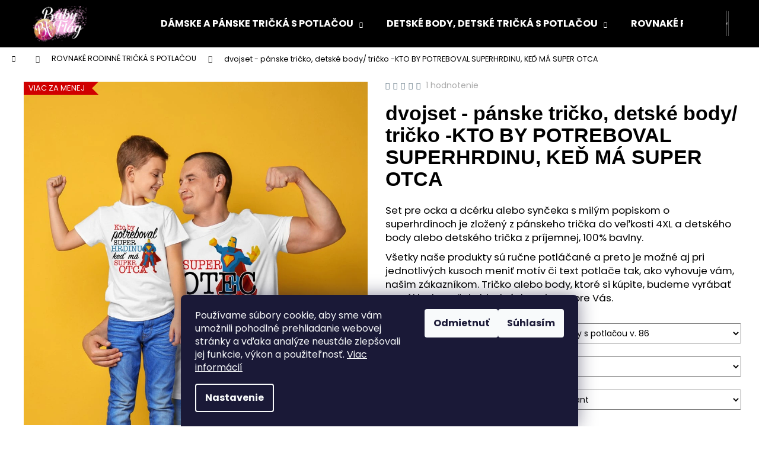

--- FILE ---
content_type: text/html; charset=utf-8
request_url: https://www.babyflag.sk/dvojset-panske-tricko--detske-body--tricko-kto-by-potreboval-superhrdinu--ked-ma-super-otca/?parameterValueId=84
body_size: 39879
content:
<!doctype html><html lang="sk" dir="ltr" class="header-background-dark external-fonts-loaded"><head><meta charset="utf-8" /><meta name="viewport" content="width=device-width,initial-scale=1" /><title>dvojset - pánske tričko, detské body/ tričko -KTO BY POTREBOVAL SUPERHRDINU, KEĎ MÁ SUPER OTCA v prémiovej kvalite za  €34,99 - Baby flag</title><link rel="preconnect" href="https://cdn.myshoptet.com" /><link rel="dns-prefetch" href="https://cdn.myshoptet.com" /><link rel="preload" href="https://cdn.myshoptet.com/prj/dist/master/cms/libs/jquery/jquery-1.11.3.min.js" as="script" /><link href="https://cdn.myshoptet.com/prj/dist/master/cms/templates/frontend_templates/shared/css/font-face/poppins.css" rel="stylesheet"><link href="https://cdn.myshoptet.com/prj/dist/master/shop/dist/font-shoptet-12.css.d637f40c301981789c16.css" rel="stylesheet"><script>
dataLayer = [];
dataLayer.push({'shoptet' : {
    "pageId": 683,
    "pageType": "productDetail",
    "currency": "EUR",
    "currencyInfo": {
        "decimalSeparator": ",",
        "exchangeRate": 1,
        "priceDecimalPlaces": 2,
        "symbol": "\u20ac",
        "symbolLeft": 1,
        "thousandSeparator": " "
    },
    "language": "sk",
    "projectId": 559979,
    "product": {
        "id": 3105,
        "guid": "85f5fda8-d258-11ed-90c6-ecf4bbcda94d",
        "hasVariants": true,
        "codes": [
            {
                "code": "3105\/BIE\/S\/56"
            },
            {
                "code": "3105\/BIE\/M\/56"
            },
            {
                "code": "3105\/BIE\/L\/56"
            },
            {
                "code": "3105\/BIE\/XL\/56"
            },
            {
                "code": "3105\/BIE\/XXL\/56"
            },
            {
                "code": "3105\/BIE\/3\/56"
            },
            {
                "code": "3105\/BIE\/4XL\/56"
            },
            {
                "code": "3105\/BIE\/S\/62"
            },
            {
                "code": "3105\/BIE\/M\/62"
            },
            {
                "code": "3105\/BIE\/L\/62"
            },
            {
                "code": "3105\/BIE\/XL\/62"
            },
            {
                "code": "3105\/BIE\/XXL\/62"
            },
            {
                "code": "3105\/BIE\/3\/62"
            },
            {
                "code": "3105\/BIE\/4XL\/62"
            },
            {
                "code": "3105\/BIE\/S\/68"
            },
            {
                "code": "3105\/BIE\/M\/68"
            },
            {
                "code": "3105\/BIE\/L\/68"
            },
            {
                "code": "3105\/BIE\/XL\/68"
            },
            {
                "code": "3105\/BIE\/XXL\/68"
            },
            {
                "code": "3105\/BIE\/3\/68"
            },
            {
                "code": "3105\/BIE\/4XL\/68"
            },
            {
                "code": "3105\/BIE\/S\/74"
            },
            {
                "code": "3105\/BIE\/M\/74"
            },
            {
                "code": "3105\/BIE\/L\/74"
            },
            {
                "code": "3105\/BIE\/XL\/74"
            },
            {
                "code": "3105\/BIE\/XXL\/74"
            },
            {
                "code": "3105\/BIE\/3\/74"
            },
            {
                "code": "3105\/BIE\/4XL\/74"
            },
            {
                "code": "3105\/BIE\/S\/80"
            },
            {
                "code": "3105\/BIE\/M\/80"
            },
            {
                "code": "3105\/BIE\/L\/80"
            },
            {
                "code": "3105\/BIE\/XL\/80"
            },
            {
                "code": "3105\/BIE\/XXL\/80"
            },
            {
                "code": "3105\/BIE\/3\/80"
            },
            {
                "code": "3105\/BIE\/4XL\/80"
            },
            {
                "code": "3105\/BIE\/S\/86"
            },
            {
                "code": "3105\/BIE\/M\/86"
            },
            {
                "code": "3105\/BIE\/L\/86"
            },
            {
                "code": "3105\/BIE\/XL\/86"
            },
            {
                "code": "3105\/BIE\/XXL\/86"
            },
            {
                "code": "3105\/BIE\/3\/86"
            },
            {
                "code": "3105\/BIE\/4XL\/86"
            },
            {
                "code": "3105\/BIE\/S\/92"
            },
            {
                "code": "3105\/BIE\/M\/92"
            },
            {
                "code": "3105\/BIE\/L\/92"
            },
            {
                "code": "3105\/BIE\/XL\/92"
            },
            {
                "code": "3105\/BIE\/XXL\/92"
            },
            {
                "code": "3105\/BIE\/3\/92"
            },
            {
                "code": "3105\/BIE\/4XL\/92"
            },
            {
                "code": "3105\/BIE\/S\/98"
            },
            {
                "code": "3105\/BIE\/M\/98"
            },
            {
                "code": "3105\/BIE\/L\/98"
            },
            {
                "code": "3105\/BIE\/XL\/98"
            },
            {
                "code": "3105\/BIE\/XXL\/98"
            },
            {
                "code": "3105\/BIE\/3\/98"
            },
            {
                "code": "3105\/BIE\/4XL\/98"
            },
            {
                "code": "3105\/BIE\/S\/99"
            },
            {
                "code": "3105\/BIE\/M\/99"
            },
            {
                "code": "3105\/BIE\/L\/99"
            },
            {
                "code": "3105\/BIE\/XL\/99"
            },
            {
                "code": "3105\/BIE\/XXL\/99"
            },
            {
                "code": "3105\/BIE\/3\/99"
            },
            {
                "code": "3105\/BIE\/4XL\/99"
            },
            {
                "code": "3105\/BIE\/S\/100"
            },
            {
                "code": "3105\/BIE\/M\/100"
            },
            {
                "code": "3105\/BIE\/L\/100"
            },
            {
                "code": "3105\/BIE\/XL\/100"
            },
            {
                "code": "3105\/BIE\/XXL\/100"
            },
            {
                "code": "3105\/BIE\/3\/100"
            },
            {
                "code": "3105\/BIE\/4XL\/100"
            },
            {
                "code": "3105\/BIE\/S\/104"
            },
            {
                "code": "3105\/BIE\/M\/104"
            },
            {
                "code": "3105\/BIE\/L\/104"
            },
            {
                "code": "3105\/BIE\/XL\/104"
            },
            {
                "code": "3105\/BIE\/XXL\/104"
            },
            {
                "code": "3105\/BIE\/3\/104"
            },
            {
                "code": "3105\/BIE\/4XL\/104"
            },
            {
                "code": "3105\/BIE\/S\/110"
            },
            {
                "code": "3105\/BIE\/M\/110"
            },
            {
                "code": "3105\/BIE\/L\/110"
            },
            {
                "code": "3105\/BIE\/XL\/110"
            },
            {
                "code": "3105\/BIE\/XXL\/110"
            },
            {
                "code": "3105\/BIE\/3\/110"
            },
            {
                "code": "3105\/BIE\/4XL\/110"
            },
            {
                "code": "3105\/BIE\/S\/122"
            },
            {
                "code": "3105\/BIE\/M\/122"
            },
            {
                "code": "3105\/BIE\/L\/122"
            },
            {
                "code": "3105\/BIE\/XL\/122"
            },
            {
                "code": "3105\/BIE\/XXL\/122"
            },
            {
                "code": "3105\/BIE\/3\/122"
            },
            {
                "code": "3105\/BIE\/4XL\/122"
            },
            {
                "code": "3105\/BIE\/S\/134"
            },
            {
                "code": "3105\/BIE\/M\/134"
            },
            {
                "code": "3105\/BIE\/L\/134"
            },
            {
                "code": "3105\/BIE\/XL\/134"
            },
            {
                "code": "3105\/BIE\/XXL\/134"
            },
            {
                "code": "3105\/BIE\/3\/134"
            },
            {
                "code": "3105\/BIE\/4XL\/134"
            },
            {
                "code": "3105\/BIE\/S\/146"
            },
            {
                "code": "3105\/BIE\/M\/146"
            },
            {
                "code": "3105\/BIE\/L\/146"
            },
            {
                "code": "3105\/BIE\/XL\/146"
            },
            {
                "code": "3105\/BIE\/XXL\/146"
            },
            {
                "code": "3105\/BIE\/3\/146"
            },
            {
                "code": "3105\/BIE\/4XL\/146"
            },
            {
                "code": "3105\/BIE\/S\/158"
            },
            {
                "code": "3105\/BIE\/M\/158"
            },
            {
                "code": "3105\/BIE\/L\/158"
            },
            {
                "code": "3105\/BIE\/XL\/158"
            },
            {
                "code": "3105\/BIE\/XXL\/158"
            },
            {
                "code": "3105\/BIE\/3\/158"
            },
            {
                "code": "3105\/BIE\/4XL\/158"
            }
        ],
        "name": "dvojset - p\u00e1nske tri\u010dko, detsk\u00e9 body\/ tri\u010dko -KTO BY POTREBOVAL SUPERHRDINU, KE\u010e M\u00c1 SUPER OTCA",
        "appendix": "",
        "weight": "0.15",
        "currentCategory": "RODINN\u00c9 TRI\u010cK\u00c1 - SETY\/ SADY TRI\u010cIEK S ROVNAKOU POTLA\u010cOU",
        "currentCategoryGuid": "63a0411b-6ccb-11e9-ba63-0cc47a6c940e",
        "defaultCategory": "RODINN\u00c9 TRI\u010cK\u00c1 - SETY\/ SADY TRI\u010cIEK S ROVNAKOU POTLA\u010cOU",
        "defaultCategoryGuid": "63a0411b-6ccb-11e9-ba63-0cc47a6c940e",
        "currency": "EUR",
        "priceWithVatMin": 34.990000000000002,
        "priceWithVatMax": 36.990000000000002
    },
    "stocks": [
        {
            "id": "ext",
            "title": "Sklad",
            "isDeliveryPoint": 0,
            "visibleOnEshop": 1
        }
    ],
    "cartInfo": {
        "id": null,
        "freeShipping": false,
        "freeShippingFrom": 0,
        "leftToFreeGift": {
            "formattedPrice": "\u20ac0",
            "priceLeft": 0
        },
        "freeGift": false,
        "leftToFreeShipping": {
            "priceLeft": 0,
            "dependOnRegion": 0,
            "formattedPrice": "\u20ac0"
        },
        "discountCoupon": [],
        "getNoBillingShippingPrice": {
            "withoutVat": 0,
            "vat": 0,
            "withVat": 0
        },
        "cartItems": [],
        "taxMode": "ORDINARY"
    },
    "cart": [],
    "customer": {
        "priceRatio": 1,
        "priceListId": 1,
        "groupId": null,
        "registered": false,
        "mainAccount": false
    }
}});
dataLayer.push({'cookie_consent' : {
    "marketing": "denied",
    "analytics": "denied"
}});
document.addEventListener('DOMContentLoaded', function() {
    shoptet.consent.onAccept(function(agreements) {
        if (agreements.length == 0) {
            return;
        }
        dataLayer.push({
            'cookie_consent' : {
                'marketing' : (agreements.includes(shoptet.config.cookiesConsentOptPersonalisation)
                    ? 'granted' : 'denied'),
                'analytics': (agreements.includes(shoptet.config.cookiesConsentOptAnalytics)
                    ? 'granted' : 'denied')
            },
            'event': 'cookie_consent'
        });
    });
});
</script>
<meta property="og:type" content="website"><meta property="og:site_name" content="babyflag.sk"><meta property="og:url" content="https://www.babyflag.sk/dvojset-panske-tricko--detske-body--tricko-kto-by-potreboval-superhrdinu--ked-ma-super-otca/?parameterValueId=84"><meta property="og:title" content="dvojset - pánske tričko, detské body/ tričko -KTO BY POTREBOVAL SUPERHRDINU, KEĎ MÁ SUPER OTCA v prémiovej kvalite za  €34,99 - Baby flag"><meta name="author" content="Baby flag"><meta name="web_author" content="Shoptet.sk"><meta name="dcterms.rightsHolder" content="www.babyflag.sk"><meta name="robots" content="index,follow"><meta property="og:image" content="https://cdn.myshoptet.com/usr/www.babyflag.sk/user/shop/big/3105_kto-by-potreboval-superkrdinu.jpg?66f56e63"><meta property="og:description" content="PÁNSKE TRIČKO A DETSKÉ BODY ALEBO DETSKÉ TRIČKO S ROVNAKOU POTLAČOU -rodinný set tričiek"><meta name="description" content="PÁNSKE TRIČKO A DETSKÉ BODY ALEBO DETSKÉ TRIČKO S ROVNAKOU POTLAČOU -rodinný set tričiek"><meta property="product:price:amount" content="34.99"><meta property="product:price:currency" content="EUR"><style>:root {--color-primary: #546B79;--color-primary-h: 203;--color-primary-s: 18%;--color-primary-l: 40%;--color-primary-hover: #475B67;--color-primary-hover-h: 203;--color-primary-hover-s: 18%;--color-primary-hover-l: 34%;--color-secondary: #669c35;--color-secondary-h: 91;--color-secondary-s: 49%;--color-secondary-l: 41%;--color-secondary-hover: #b1dd8c;--color-secondary-hover-h: 93;--color-secondary-hover-s: 54%;--color-secondary-hover-l: 71%;--color-tertiary: #DDDDDD;--color-tertiary-h: 0;--color-tertiary-s: 0%;--color-tertiary-l: 87%;--color-tertiary-hover: #77bb41;--color-tertiary-hover-h: 93;--color-tertiary-hover-s: 48%;--color-tertiary-hover-l: 49%;--color-header-background: #000000;--template-font: "Poppins";--template-headings-font: "sans-serif";--header-background-url: url("[data-uri]");--cookies-notice-background: #1A1937;--cookies-notice-color: #F8FAFB;--cookies-notice-button-hover: #f5f5f5;--cookies-notice-link-hover: #27263f;--templates-update-management-preview-mode-content: "Náhľad aktualizácií šablóny je aktívny pre váš prehliadač."}</style>
    
    <link href="https://cdn.myshoptet.com/prj/dist/master/shop/dist/main-12.less.cbeb3006c3de8c1b385d.css" rel="stylesheet" />
                <link href="https://cdn.myshoptet.com/prj/dist/master/shop/dist/mobile-header-v1-12.less.a3f5e7d2d0fb934ead19.css" rel="stylesheet" />
    
    <script>var shoptet = shoptet || {};</script>
    <script src="https://cdn.myshoptet.com/prj/dist/master/shop/dist/main-3g-header.js.05f199e7fd2450312de2.js"></script>
<!-- User include --><!-- api 446(100) html code header -->
<link rel="stylesheet" href="https://cdn.myshoptet.com/usr/api2.dklab.cz/user/documents/_doplnky/poznamka/559979/425/559979_425.css" type="text/css" /><style> :root { 
            --dklab-poznamka-color-main: #000000;  
            --dklab-poznamka-color-empty: #A9A9A9;             
            --dklab-poznamka-color-tooltip-background: #000000;             
            --dklab-poznamka-color-tooltip-text: #FFFFFF;             
            --dklab-poznamka-color-cart-message: #000000;             
            --dklab-poznamka-color-cart-message-background: #F7AB31;             
        }
        </style>
<!-- api 709(355) html code header -->
<script>
  const PWJS = {};
</script>

<script src=https://app.productwidgets.cz/pwjs.js></script>



<!-- api 1875(1440) html code header -->

<script type="text/javascript">
var _IMT = _IMT || [];
const _imShoptetSettings = [{
    language: "sk",
    apiKey: "5d80c8b6f2b3446d813bd4d3fc420ffd",
    currencyCode: "null"
}];
(function() {
    var date = new Date();
    var pref = date.getFullYear()+'-'+date.getMonth()+'-'+date.getDate();
    var p = document.createElement('script'); p.type = 'text/javascript'; p.async = true;
        p.src = 'https://static.imservice99.eu/shoptet.im.min.js?'+pref;
        var s = document.getElementsByTagName('script')[0]; s.parentNode.insertBefore(p, s);
})();
</script>
    
<!-- service 446(100) html code header -->
<style>
@font-face {
    font-family: 'poznamka';
    src:  url('https://cdn.myshoptet.com/usr/api2.dklab.cz/user/documents/_doplnky/poznamka/font/note.eot?v1');
    src:  url('https://cdn.myshoptet.com/usr/api2.dklab.cz/user/documents/_doplnky/poznamka/font/note.eot?v1#iefix') format('embedded-opentype'),
    url('https://cdn.myshoptet.com/usr/api2.dklab.cz/user/documents/_doplnky/poznamka/font/note.ttf?v1') format('truetype'),
    url('https://cdn.myshoptet.com/usr/api2.dklab.cz/user/documents/_doplnky/poznamka/font/note.woff?v1') format('woff'),
    url('https://cdn.myshoptet.com/usr/api2.dklab.cz/user/documents/_doplnky/poznamka/font/note.svg?v1') format('svg');
    font-weight: normal;
    font-style: normal;
}
</style>
<!-- service 1228(847) html code header -->
<link 
rel="stylesheet" 
href="https://cdn.myshoptet.com/usr/dmartini.myshoptet.com/user/documents/upload/dmartini/shop_rating/shop_rating.min.css?140"
data-author="Dominik Martini" 
data-author-web="dmartini.cz">
<!-- service 2322(1835) html code header -->
<link rel="stylesheet" href="https://cdn.myshoptet.com/addons/dominikmartini/product_salecode/styles.header.min.css?1f0482a01621d4a6d7beb5cd811f2e28c64f26c2">
<!-- service 2370(1874) html code header -->
<link rel="stylesheet" href="https://cdn.myshoptet.com/addons/jakubtursky/shoptet-banner-nameday-addons/styles.header.min.css?203da45c4771b1b419b6e18b66f5572a07fb42f1">
<!-- service 1240(857) html code header -->
<script>
var host = "www.babyflag.sk".replace(/(\.|\/|www)/g, '');
var src = "https://gateway.saimon.ai/" + host + "/loader.js"
var saimonScript = document.createElement('script');
saimonScript.src = src;
saimonScript.async = true;
saimonScript.fetchPriority = "high";
document.head.appendChild(saimonScript);

var timestamp = localStorage.getItem("sai-last-search");
var now = Date.now();

if (parseInt(timestamp) >= (now - 60 * 1000)) {
  document.documentElement.classList.add("--sai-search--active");
}
</script>

<style>
.--sai-search--active .in-vyhledavani #content {
	min-height: 90vh;
}

.--sai-search--active body:not(.--sai-result-page--inactive) #content .search-results-groups, 
.--sai-search--active body:not(.--sai-result-page--inactive) #content #products-found { 
	display: none; 
}
#sai--search-result-page #products-found,
#sai--search-result-page .search-results-groups{
	display: block !important; 
}
</style>
<!-- project html code header -->
<!-- Google tag (gtag.js) -->
<script async src="https://www.googletagmanager.com/gtag/js?id=G-DR7NZS0L4V"></script>
<script>
  window.dataLayer = window.dataLayer || [];
  function gtag(){dataLayer.push(arguments);}
  gtag('js', new Date());

  gtag('config', 'G-DR7NZS0L4V');
</script>
<meta name="facebook-domain-verification" content="9hggf2616sqh1nde23ojcpl4b5htvl" />
<style data-addon="Sleva po zadání kódu" data-author="Dominik Martini"> .dm-coupon-div { border: dashed 1px #099b2f !important; background-color: #ffffff !important; color: #000000 !important; border-radius: 0px !important; } .dm-coupon-div>div { padding: 12px !important; font-size: 16px !important; } .dm-coupon-div span { color: #099b2f !important; } .dm-coupon-div.copied:before { background-color: #cb2d3e !important; font-size: 16px !important; color: #ffffff !important; }
</style>
<!-- /User include --><link rel="shortcut icon" href="/favicon.ico" type="image/x-icon" /><link rel="canonical" href="https://www.babyflag.sk/tovar/dvojset-panske-tricko--detske-body--tricko-kto-by-potreboval-superhrdinu--ked-ma-super-otca/" />    <script>
        var _hwq = _hwq || [];
        _hwq.push(['setKey', '7221D39AAD0229850B9FA4575155F34F']);
        _hwq.push(['setTopPos', '0']);
        _hwq.push(['showWidget', '22']);
        (function() {
            var ho = document.createElement('script');
            ho.src = 'https://sk.im9.cz/direct/i/gjs.php?n=wdgt&sak=7221D39AAD0229850B9FA4575155F34F';
            var s = document.getElementsByTagName('script')[0]; s.parentNode.insertBefore(ho, s);
        })();
    </script>
<style>/* custom background */@media (min-width: 992px) {body {background-color: #ffffff ;background-position: top center;background-repeat: no-repeat;background-attachment: scroll;}}</style>    <!-- Global site tag (gtag.js) - Google Analytics -->
    <script async src="https://www.googletagmanager.com/gtag/js?id=G-DR7NZS0L4V"></script>
    <script>
        
        window.dataLayer = window.dataLayer || [];
        function gtag(){dataLayer.push(arguments);}
        

                    console.debug('default consent data');

            gtag('consent', 'default', {"ad_storage":"denied","analytics_storage":"denied","ad_user_data":"denied","ad_personalization":"denied","wait_for_update":500});
            dataLayer.push({
                'event': 'default_consent'
            });
        
        gtag('js', new Date());

                gtag('config', 'UA-190933813-1', { 'groups': "UA" });
        
                gtag('config', 'G-DR7NZS0L4V', {"groups":"GA4","send_page_view":false,"content_group":"productDetail","currency":"EUR","page_language":"sk"});
        
        
        
        
        
        
                    gtag('event', 'page_view', {"send_to":"GA4","page_language":"sk","content_group":"productDetail","currency":"EUR"});
        
                gtag('set', 'currency', 'EUR');

        gtag('event', 'view_item', {
            "send_to": "UA",
            "items": [
                {
                    "id": "3105\/BIE\/S\/56",
                    "name": "dvojset - p\u00e1nske tri\u010dko, detsk\u00e9 body\/ tri\u010dko -KTO BY POTREBOVAL SUPERHRDINU, KE\u010e M\u00c1 SUPER OTCA",
                    "category": "RODINN\u00c9 TRI\u010cK\u00c1 - SETY\/ SADY TRI\u010cIEK S ROVNAKOU POTLA\u010cOU",
                                                            "variant": "detsk\u00e1 ve\u013ekos\u0165: detsk\u00e9 body s potla\u010dou v. 56, Farba p\u00e1nskeho tri\u010dka: Biela, P\u00e1nska ve\u013ekos\u0165: P\u00e1nska ve\u013ekos\u0165 S",
                                        "price": 34.99
                }
            ]
        });
        
        
        
        
        
                    gtag('event', 'view_item', {"send_to":"GA4","page_language":"sk","content_group":"productDetail","value":34.990000000000002,"currency":"EUR","items":[{"item_id":"3105\/BIE\/S\/86","item_name":"dvojset - p\u00e1nske tri\u010dko, detsk\u00e9 body\/ tri\u010dko -KTO BY POTREBOVAL SUPERHRDINU, KE\u010e M\u00c1 SUPER OTCA","item_category":"RODINN\u00c9 TRI\u010cK\u00c1 - SETY\/ SADY TRI\u010cIEK S ROVNAKOU POTLA\u010cOU","item_variant":"3105\/BIE\/S\/86~detsk\u00e1 ve\u013ekos\u0165: detsk\u00e9 body s potla\u010dou v. 86, Farba p\u00e1nskeho tri\u010dka: Biela, P\u00e1nska ve\u013ekos\u0165: P\u00e1nska ve\u013ekos\u0165 S","price":34.990000000000002,"quantity":1,"index":0}]});
        
        
        
        
        
        
        
        document.addEventListener('DOMContentLoaded', function() {
            if (typeof shoptet.tracking !== 'undefined') {
                for (var id in shoptet.tracking.bannersList) {
                    gtag('event', 'view_promotion', {
                        "send_to": "UA",
                        "promotions": [
                            {
                                "id": shoptet.tracking.bannersList[id].id,
                                "name": shoptet.tracking.bannersList[id].name,
                                "position": shoptet.tracking.bannersList[id].position
                            }
                        ]
                    });
                }
            }

            shoptet.consent.onAccept(function(agreements) {
                if (agreements.length !== 0) {
                    console.debug('gtag consent accept');
                    var gtagConsentPayload =  {
                        'ad_storage': agreements.includes(shoptet.config.cookiesConsentOptPersonalisation)
                            ? 'granted' : 'denied',
                        'analytics_storage': agreements.includes(shoptet.config.cookiesConsentOptAnalytics)
                            ? 'granted' : 'denied',
                                                                                                'ad_user_data': agreements.includes(shoptet.config.cookiesConsentOptPersonalisation)
                            ? 'granted' : 'denied',
                        'ad_personalization': agreements.includes(shoptet.config.cookiesConsentOptPersonalisation)
                            ? 'granted' : 'denied',
                        };
                    console.debug('update consent data', gtagConsentPayload);
                    gtag('consent', 'update', gtagConsentPayload);
                    dataLayer.push(
                        { 'event': 'update_consent' }
                    );
                }
            });
        });
    </script>
<script>
    (function(t, r, a, c, k, i, n, g) { t['ROIDataObject'] = k;
    t[k]=t[k]||function(){ (t[k].q=t[k].q||[]).push(arguments) },t[k].c=i;n=r.createElement(a),
    g=r.getElementsByTagName(a)[0];n.async=1;n.src=c;g.parentNode.insertBefore(n,g)
    })(window, document, 'script', '//www.heureka.sk/ocm/sdk.js?source=shoptet&version=2&page=product_detail', 'heureka', 'sk');

    heureka('set_user_consent', 0);
</script>
</head><body class="desktop id-683 in-rodinne-sety template-12 type-product type-detail one-column-body columns-mobile-2 columns-3 ums_forms_redesign--off ums_a11y_category_page--on ums_discussion_rating_forms--off ums_flags_display_unification--on ums_a11y_login--on mobile-header-version-1"><noscript>
    <style>
        #header {
            padding-top: 0;
            position: relative !important;
            top: 0;
        }
        .header-navigation {
            position: relative !important;
        }
        .overall-wrapper {
            margin: 0 !important;
        }
        body:not(.ready) {
            visibility: visible !important;
        }
    </style>
    <div class="no-javascript">
        <div class="no-javascript__title">Musíte zmeniť nastavenie vášho prehliadača</div>
        <div class="no-javascript__text">Pozrite sa na: <a href="https://www.google.com/support/bin/answer.py?answer=23852">Ako povoliť JavaScript vo vašom prehliadači</a>.</div>
        <div class="no-javascript__text">Ak používate software na blokovanie reklám, možno bude potrebné, aby ste povolili JavaScript z tejto stránky.</div>
        <div class="no-javascript__text">Ďakujeme.</div>
    </div>
</noscript>

        <div id="fb-root"></div>
        <script>
            window.fbAsyncInit = function() {
                FB.init({
//                    appId            : 'your-app-id',
                    autoLogAppEvents : true,
                    xfbml            : true,
                    version          : 'v19.0'
                });
            };
        </script>
        <script async defer crossorigin="anonymous" src="https://connect.facebook.net/sk_SK/sdk.js"></script>    <div class="siteCookies siteCookies--bottom siteCookies--dark js-siteCookies" role="dialog" data-testid="cookiesPopup" data-nosnippet>
        <div class="siteCookies__form">
            <div class="siteCookies__content">
                <div class="siteCookies__text">
                    Používame súbory cookie, aby sme vám umožnili pohodlné prehliadanie webovej stránky a vďaka analýze neustále zlepšovali jej funkcie, výkon a použiteľnosť. <a href="/podmienky-ochrany-osobnych-udajov/" target="_blank" rel="noopener noreferrer">Viac informácií</a>
                </div>
                <p class="siteCookies__links">
                    <button class="siteCookies__link js-cookies-settings" aria-label="Nastavenia cookies" data-testid="cookiesSettings">Nastavenie</button>
                </p>
            </div>
            <div class="siteCookies__buttonWrap">
                                    <button class="siteCookies__button js-cookiesConsentSubmit" value="reject" aria-label="Odmietnuť cookies" data-testid="buttonCookiesReject">Odmietnuť</button>
                                <button class="siteCookies__button js-cookiesConsentSubmit" value="all" aria-label="Prijať cookies" data-testid="buttonCookiesAccept">Súhlasím</button>
            </div>
        </div>
        <script>
            document.addEventListener("DOMContentLoaded", () => {
                const siteCookies = document.querySelector('.js-siteCookies');
                document.addEventListener("scroll", shoptet.common.throttle(() => {
                    const st = document.documentElement.scrollTop;
                    if (st > 1) {
                        siteCookies.classList.add('siteCookies--scrolled');
                    } else {
                        siteCookies.classList.remove('siteCookies--scrolled');
                    }
                }, 100));
            });
        </script>
    </div>
<a href="#content" class="skip-link sr-only">Prejsť na obsah</a><div class="overall-wrapper">
    <div class="user-action">
                        <dialog id="login" class="dialog dialog--modal dialog--fullscreen js-dialog--modal" aria-labelledby="loginHeading">
        <div class="dialog__close dialog__close--arrow">
                        <button type="button" class="btn toggle-window-arr" data-dialog-close data-testid="backToShop">Späť <span>do obchodu</span></button>
            </div>
        <div class="dialog__wrapper">
            <div class="dialog__content dialog__content--form">
                <div class="dialog__header">
                    <h2 id="loginHeading" class="dialog__heading dialog__heading--login">Prihlásenie k vášmu účtu</h2>
                </div>
                <div id="customerLogin" class="dialog__body">
                    <form action="/action/Customer/Login/" method="post" id="formLoginIncluded" class="csrf-enabled formLogin" data-testid="formLogin"><input type="hidden" name="referer" value="" /><div class="form-group"><div class="input-wrapper email js-validated-element-wrapper no-label"><input type="email" name="email" class="form-control" autofocus placeholder="E-mailová adresa (napr. jan@novak.sk)" data-testid="inputEmail" autocomplete="email" required /></div></div><div class="form-group"><div class="input-wrapper password js-validated-element-wrapper no-label"><input type="password" name="password" class="form-control" placeholder="Heslo" data-testid="inputPassword" autocomplete="current-password" required /><span class="no-display">Nemôžete vyplniť toto pole</span><input type="text" name="surname" value="" class="no-display" /></div></div><div class="form-group"><div class="login-wrapper"><button type="submit" class="btn btn-secondary btn-text btn-login" data-testid="buttonSubmit">Prihlásiť sa</button><div class="password-helper"><a href="/registracia/" data-testid="signup" rel="nofollow">Nová registrácia</a><a href="/klient/zabudnute-heslo/" rel="nofollow">Zabudnuté heslo</a></div></div></div><div class="social-login-buttons"><div class="social-login-buttons-divider"><span>alebo</span></div><div class="form-group"><a href="/action/Social/login/?provider=Google" class="login-btn google" rel="nofollow"><span class="login-google-icon"></span><strong>Prihlásiť sa cez Google</strong></a></div></div></form>
                </div>
            </div>
        </div>
    </dialog>
            </div>
<header id="header"><div class="container navigation-wrapper"><div class="site-name"><a href="/" data-testid="linkWebsiteLogo"><img src="https://cdn.myshoptet.com/usr/www.babyflag.sk/user/logos/logo_bbflag.png" alt="Baby flag" fetchpriority="low" /></a></div><nav id="navigation" aria-label="Hlavné menu" data-collapsible="true"><div class="navigation-in menu"><ul class="menu-level-1" role="menubar" data-testid="headerMenuItems"><li class="menu-item-795 ext" role="none"><a href="/tricka/" data-testid="headerMenuItem" role="menuitem" aria-haspopup="true" aria-expanded="false"><b>DÁMSKE A PÁNSKE TRIČKÁ S POTLAČOU</b><span class="submenu-arrow"></span></a><ul class="menu-level-2" aria-label="DÁMSKE A PÁNSKE TRIČKÁ S POTLAČOU" tabindex="-1" role="menu"><li class="menu-item-798" role="none"><a href="/damske-tricka-s-potlacou/" data-image="https://cdn.myshoptet.com/usr/www.babyflag.sk/user/categories/thumb/no_do_peachy.jpg" data-testid="headerMenuItem" role="menuitem"><span>dámske tričká s potlačou</span></a>
                        </li><li class="menu-item-816" role="none"><a href="/panske-tricka/" data-image="https://cdn.myshoptet.com/usr/www.babyflag.sk/user/categories/thumb/aj_ked_lubim.jpg" data-testid="headerMenuItem" role="menuitem"><span>pánske tričká s potlačou</span></a>
                        </li></ul></li>
<li class="menu-item-804 ext" role="none"><a href="/detske-body-tricka/" data-testid="headerMenuItem" role="menuitem" aria-haspopup="true" aria-expanded="false"><b>DETSKÉ BODY, DETSKÉ TRIČKÁ S POTLAČOU</b><span class="submenu-arrow"></span></a><ul class="menu-level-2" aria-label="DETSKÉ BODY, DETSKÉ TRIČKÁ S POTLAČOU" tabindex="-1" role="menu"><li class="menu-item-852" role="none"><a href="/vtipne/" data-image="https://cdn.myshoptet.com/usr/www.babyflag.sk/user/categories/thumb/adorable-baby-boy-with-beautiful-eyes_copy.jpg" data-testid="headerMenuItem" role="menuitem"><span>vtipné detské body alebo vtipné detské tričká s potlačou</span></a>
                        </li><li class="menu-item-834" role="none"><a href="/narodeninove/" data-image="https://cdn.myshoptet.com/usr/www.babyflag.sk/user/categories/thumb/dumbo_rok.jpg" data-testid="headerMenuItem" role="menuitem"><span>narodeninové body a detské tričká s potlačou</span></a>
                        </li><li class="menu-item-882" role="none"><a href="/ostatne/" data-image="https://cdn.myshoptet.com/usr/www.babyflag.sk/user/categories/thumb/balerina.png" data-testid="headerMenuItem" role="menuitem"><span>detské body a tričká s potlačou s detskými motívmi</span></a>
                        </li><li class="menu-item-876" role="none"><a href="/velkonocne/" data-image="https://cdn.myshoptet.com/usr/www.babyflag.sk/user/categories/thumb/korbacik.png" data-testid="headerMenuItem" role="menuitem"><span>veľkonočné detské body alebo veľkonočné detské tričká s potlačou</span></a>
                        </li><li class="menu-item-870" role="none"><a href="/vianocne/" data-image="https://cdn.myshoptet.com/usr/www.babyflag.sk/user/categories/thumb/detske_vianocne.jpg" data-testid="headerMenuItem" role="menuitem"><span>vianočné detské body alebo vianočné detské tričká s potlačou</span></a>
                        </li><li class="menu-item-831" role="none"><a href="/s-rodinnym-motivom/" data-image="https://cdn.myshoptet.com/usr/www.babyflag.sk/user/categories/thumb/ked_vyrastiem_silak-1.jpg" data-testid="headerMenuItem" role="menuitem"><span>detské body a tričká s rodinným motívom</span></a>
                        </li><li class="menu-item-807" role="none"><a href="/detske-body--tricka/" data-image="https://cdn.myshoptet.com/usr/www.babyflag.sk/user/categories/thumb/ked_vyrastiem_silak.jpg" data-testid="headerMenuItem" role="menuitem"><span>všetky detské body/ tričká s potlačou</span></a>
                        </li><li class="menu-item-1073" role="none"><a href="/detske-futbalove-hokejove-tricka-s-potlacou/" data-image="https://cdn.myshoptet.com/usr/www.babyflag.sk/user/categories/thumb/cristiano_ronaldo_tricko_detske_cierne_.jpg" data-testid="headerMenuItem" role="menuitem"><span>detské futbalové / hokejové tričká s potlačou</span></a>
                        </li><li class="menu-item-1160" role="none"><a href="/rozpravkove-serialove-filmove-motivy/" data-testid="headerMenuItem" role="menuitem"><span>rozprávkové / seriálové / filmové motívy</span></a>
                        </li></ul></li>
<li class="menu-item-683 ext" role="none"><a href="/rodinne-sety/" class="active" data-testid="headerMenuItem" role="menuitem" aria-haspopup="true" aria-expanded="false"><b>ROVNAKÉ RODINNÉ TRIČKÁ S POTLAČOU</b><span class="submenu-arrow"></span></a><ul class="menu-level-2" aria-label="ROVNAKÉ RODINNÉ TRIČKÁ S POTLAČOU" tabindex="-1" role="menu"><li class="menu-item-801" role="none"><a href="/dvojsety-triciek/" data-image="https://cdn.myshoptet.com/usr/www.babyflag.sk/user/categories/thumb/bmw_novy_set.jpg" data-testid="headerMenuItem" role="menuitem"><span>rodinné tričká / sety dvoch tričiek/ body s potlačou</span></a>
                        </li><li class="menu-item-810" role="none"><a href="/trojsety-triciek/" data-image="https://cdn.myshoptet.com/usr/www.babyflag.sk/user/categories/thumb/37028761_2133799526898478_6646658862055161856_n.jpg" data-testid="headerMenuItem" role="menuitem"><span>rodinné tričká / sety troch tričiek/ body s potlačou</span></a>
                        </li><li class="menu-item-813" role="none"><a href="/stvorsety-triciek/" data-image="https://cdn.myshoptet.com/usr/www.babyflag.sk/user/categories/thumb/36959422_2129904197288011_3709517305995067392_n.jpg" data-testid="headerMenuItem" role="menuitem"><span>rodinné tričká / sety štyroch tričiek/ body s potlačou</span></a>
                        </li></ul></li>
<li class="menu-item-1052 ext" role="none"><a href="/ciapky-a-siltovky-s-vlastnym-menom/" data-testid="headerMenuItem" role="menuitem" aria-haspopup="true" aria-expanded="false"><b>ČIAPKY, KLOBÚKY A ŠILTOVKY S MENOM</b><span class="submenu-arrow"></span></a><ul class="menu-level-2" aria-label="ČIAPKY, KLOBÚKY A ŠILTOVKY S MENOM" tabindex="-1" role="menu"><li class="menu-item-846" role="none"><a href="/detske-ciapky/" data-image="https://cdn.myshoptet.com/usr/www.babyflag.sk/user/categories/thumb/img_6182.jpeg" data-testid="headerMenuItem" role="menuitem"><span>detské čiapky s potlačou</span></a>
                        </li><li class="menu-item-1055" role="none"><a href="/siltovky-s-vlastnym-menom/" data-image="https://cdn.myshoptet.com/usr/www.babyflag.sk/user/categories/thumb/img_6547.jpeg" data-testid="headerMenuItem" role="menuitem"><span>šiltovky s vlastným menom</span></a>
                        </li><li class="menu-item-1088" role="none"><a href="/detske-klobuky-s-vlastnym-menom/" data-image="https://cdn.myshoptet.com/usr/www.babyflag.sk/user/categories/thumb/ruzovy_klobuk_s_menom.jpg" data-testid="headerMenuItem" role="menuitem"><span>detské klobúky s vlastným menom</span></a>
                        </li></ul></li>
<li class="menu-item-828 ext" role="none"><a href="/mikiny/" data-testid="headerMenuItem" role="menuitem" aria-haspopup="true" aria-expanded="false"><b>MIKINY S POTLAČOU</b><span class="submenu-arrow"></span></a><ul class="menu-level-2" aria-label="MIKINY S POTLAČOU" tabindex="-1" role="menu"><li class="menu-item-1001" role="none"><a href="/damske-mikiny/" data-testid="headerMenuItem" role="menuitem"><span>dámske mikiny s potlačou</span></a>
                        </li><li class="menu-item-1004" role="none"><a href="/panske-mikiny/" data-testid="headerMenuItem" role="menuitem"><span>pánske mikiny s potlačou</span></a>
                        </li><li class="menu-item-1007" role="none"><a href="/detske-mikiny/" data-testid="headerMenuItem" role="menuitem"><span>detské mikiny s potlačou</span></a>
                        </li></ul></li>
<li class="menu-item-837 ext" role="none"><a href="/darcekove-sady--boxy-/" data-testid="headerMenuItem" role="menuitem" aria-haspopup="true" aria-expanded="false"><b>DARČEKY A DARČEKOVÉ KRABICE</b><span class="submenu-arrow"></span></a><ul class="menu-level-2" aria-label="DARČEKY A DARČEKOVÉ KRABICE" tabindex="-1" role="menu"><li class="menu-item-1172" role="none"><a href="/darcekove-boxy-pre-muzov/" data-image="https://cdn.myshoptet.com/usr/www.babyflag.sk/user/categories/thumb/se_triciek_hokej_v_srdci_tim_v_dusi_otec_a_syn_sada_triciek.jpg" data-testid="headerMenuItem" role="menuitem"><span>DARČEKOVÉ BOXY PRE MUŽOV</span></a>
                        </li><li class="menu-item-1130" role="none"><a href="/darcekove-narodeninove-boxy/" data-image="https://cdn.myshoptet.com/usr/www.babyflag.sk/user/categories/thumb/harry_potter_narodeniny_tricko.jpg" data-testid="headerMenuItem" role="menuitem"><span>DARČEKOVÉ NARODENINOVÉ BOXY</span></a>
                        </li><li class="menu-item-1133" role="none"><a href="/darcekove-boxy-na-krst/" data-image="https://cdn.myshoptet.com/usr/www.babyflag.sk/user/categories/thumb/mily_svet_body.jpg" data-testid="headerMenuItem" role="menuitem"><span>DARČEKOVÉ BOXY NA KRST</span></a>
                        </li><li class="menu-item-1136" role="none"><a href="/darcekove-krabice-pre-deti/" data-image="https://cdn.myshoptet.com/usr/www.babyflag.sk/user/categories/thumb/narodeninovy_box_s_menom-1.jpg" data-testid="headerMenuItem" role="menuitem"><span>DARČEKOVÉ KRABICE PRE DETI</span></a>
                        </li><li class="menu-item-1139" role="none"><a href="/vianocne-darcekove-sady-2/" data-image="https://cdn.myshoptet.com/usr/www.babyflag.sk/user/categories/thumb/novy_motiv_vianoce_mickey_rodina.jpg" data-testid="headerMenuItem" role="menuitem"><span>VIANOČNÉ DARČEKOVÉ SADY</span></a>
                        </li><li class="menu-item-1142" role="none"><a href="/darcekove-krabice-pre-zeny/" data-image="https://cdn.myshoptet.com/usr/www.babyflag.sk/user/categories/thumb/najlepsia_maminka_na_celom_svete_box.jpg" data-testid="headerMenuItem" role="menuitem"><span>DARČEKOVÉ KRABICE PRE ŽENY</span></a>
                        </li></ul></li>
<li class="menu-item-840 ext" role="none"><a href="/ciapky--vrecka-a-batohy/" data-testid="headerMenuItem" role="menuitem" aria-haspopup="true" aria-expanded="false"><b>TAŠKY,VRECKÁ A BATOHY S POTLAČOU</b><span class="submenu-arrow"></span></a><ul class="menu-level-2" aria-label="TAŠKY,VRECKÁ A BATOHY S POTLAČOU" tabindex="-1" role="menu"><li class="menu-item-843" role="none"><a href="/vrecka-a-tasky/" data-image="https://cdn.myshoptet.com/usr/www.babyflag.sk/user/categories/thumb/minimalist_white_canvas_tote_bag_mockup_with_urban_touches.png" data-testid="headerMenuItem" role="menuitem"><span>ekologické bavlnené tašky s potlačou</span></a>
                        </li><li class="menu-item-849" role="none"><a href="/batohy/" data-image="https://cdn.myshoptet.com/usr/www.babyflag.sk/user/categories/thumb/batoh_ruzovy.png" data-testid="headerMenuItem" role="menuitem"><span>batohy s potlačou</span></a>
                        </li><li class="menu-item-1112" role="none"><a href="/detske-stahovacie-vaky-batohy/" data-image="https://cdn.myshoptet.com/usr/www.babyflag.sk/user/categories/thumb/vak_s_dinosaurom.jpg" data-testid="headerMenuItem" role="menuitem"><span>detské sťahovacie vaky / batohy</span></a>
                        </li><li class="menu-item-1154" role="none"><a href="/vianocne-vrecka-s-potlacou/" data-image="https://cdn.myshoptet.com/usr/www.babyflag.sk/user/categories/thumb/img_9710.jpg" data-testid="headerMenuItem" role="menuitem"><span>Vianočné vrecká s potlačou</span></a>
                        </li></ul></li>
<li class="menu-item-1067 ext" role="none"><a href="/hrnceky-a-pohare-na-vino-s-potlacou/" data-testid="headerMenuItem" role="menuitem" aria-haspopup="true" aria-expanded="false"><b>HRNČEKY A POHÁRE NA VÍNO S POTLAČOU</b><span class="submenu-arrow"></span></a><ul class="menu-level-2" aria-label="HRNČEKY A POHÁRE NA VÍNO S POTLAČOU" tabindex="-1" role="menu"><li class="menu-item-1070" role="none"><a href="/pohare-na-vino-s-potlacou/" data-image="https://cdn.myshoptet.com/usr/www.babyflag.sk/user/categories/thumb/byt_zenou_pohar_na_vino.jpg" data-testid="headerMenuItem" role="menuitem"><span>poháre na víno s potlačou</span></a>
                        </li><li class="menu-item-819" role="none"><a href="/hrnceky-a-pohare/" data-image="https://cdn.myshoptet.com/usr/www.babyflag.sk/user/categories/thumb/kava_nie_je_salka.jpg" data-testid="headerMenuItem" role="menuitem"><span>hrnčeky s potlačou</span></a>
                        </li></ul></li>
<li class="menu-item-717 ext" role="none"><a href="/darcekove-predmety-2/" data-testid="headerMenuItem" role="menuitem" aria-haspopup="true" aria-expanded="false"><b>DARČEKY S POTLAČOU</b><span class="submenu-arrow"></span></a><ul class="menu-level-2" aria-label="DARČEKY S POTLAČOU" tabindex="-1" role="menu"><li class="menu-item-822" role="none"><a href="/vankuse--obliecky-a-ine/" data-testid="headerMenuItem" role="menuitem"><span>vankúše s potlačou</span></a>
                        </li><li class="menu-item-825" role="none"><a href="/puzzle-a-magnetky/" data-testid="headerMenuItem" role="menuitem"><span>puzzle a magnetky s vlastnou fotografiou</span></a>
                        </li><li class="menu-item-855" role="none"><a href="/darcekove-tabule--kamene/" data-testid="headerMenuItem" role="menuitem"><span>darčekové tabule/ kamene s potlačou</span></a>
                        </li><li class="menu-item-861" role="none"><a href="/darcekove-poukazy/" data-testid="headerMenuItem" role="menuitem"><span>darčekové poukazy</span></a>
                        </li></ul></li>
<li class="menu-item-980 ext" role="none"><a href="/detske-potreby-a-hracky/" data-testid="headerMenuItem" role="menuitem" aria-haspopup="true" aria-expanded="false"><b>DETSKÉ POTREBY A HRAČKY</b><span class="submenu-arrow"></span></a><ul class="menu-level-2" aria-label="DETSKÉ POTREBY A HRAČKY" tabindex="-1" role="menu"><li class="menu-item-983" role="none"><a href="/nafukovacie-a-plavecke-produkty/" data-testid="headerMenuItem" role="menuitem"><span>Nafukovacie a plavecké produkty</span></a>
                        </li><li class="menu-item-992" role="none"><a href="/plysove-hracky/" data-image="https://cdn.myshoptet.com/usr/www.babyflag.sk/user/categories/thumb/17742_0a.jpg" data-testid="headerMenuItem" role="menuitem"><span>Plyšové hračky s menom</span></a>
                        </li><li class="menu-item-995" role="none"><a href="/odrazadla-a-elektricke-vozidla/" data-image="https://cdn.myshoptet.com/usr/www.babyflag.sk/user/categories/thumb/bayo_odrazadlo_s_menom.jpg" data-testid="headerMenuItem" role="menuitem"><span>odrážadlá a elektrické vozidlá</span></a>
                        </li><li class="menu-item-998" role="none"><a href="/uteraky/" data-testid="headerMenuItem" role="menuitem"><span>uteráky  a pončá s potlačou</span></a>
                        </li></ul></li>
<li class="menu-item-1010" role="none"><a href="/vypredaj/" data-testid="headerMenuItem" role="menuitem" aria-expanded="false"><b>VÝPREDAJ</b></a></li>
<li class="menu-item-1013 ext" role="none"><a href="/detske-narodeninove-sady-s-potlacou/" data-testid="headerMenuItem" role="menuitem" aria-haspopup="true" aria-expanded="false"><b>DETSKÉ NARODENINOVÉ SADY S POTLAČOU</b><span class="submenu-arrow"></span></a><ul class="menu-level-2" aria-label="DETSKÉ NARODENINOVÉ SADY S POTLAČOU" tabindex="-1" role="menu"><li class="menu-item-1016" role="none"><a href="/dievcenske-sety/" data-image="https://cdn.myshoptet.com/usr/www.babyflag.sk/user/categories/thumb/img_6099.jpeg" data-testid="headerMenuItem" role="menuitem"><span>dievčenské sety s potlačou</span></a>
                        </li><li class="menu-item-1019" role="none"><a href="/chlapcenske-sety/" data-image="https://cdn.myshoptet.com/usr/www.babyflag.sk/user/categories/thumb/narodeninovy_box_s_menom.jpg" data-testid="headerMenuItem" role="menuitem"><span>chlapčenské sety s potlačou</span></a>
                        </li></ul></li>
<li class="menu-item-1058 ext" role="none"><a href="/balonova-vyzdoba/" data-testid="headerMenuItem" role="menuitem" aria-haspopup="true" aria-expanded="false"><b>BALÓNOVÁ VÝZDOBA</b><span class="submenu-arrow"></span></a><ul class="menu-level-2" aria-label="BALÓNOVÁ VÝZDOBA" tabindex="-1" role="menu"><li class="menu-item-1061" role="none"><a href="/narodeniny-chlapcenske-dekoracie/" data-testid="headerMenuItem" role="menuitem"><span>Narodeniny - chlapčenské dekorácie</span></a>
                        </li><li class="menu-item-1064" role="none"><a href="/narodeniny-dievcenske-dekoracie/" data-testid="headerMenuItem" role="menuitem"><span>Narodeniny - dievčenské dekorácie</span></a>
                        </li></ul></li>
<li class="menu-item-1082" role="none"><a href="/personalizovane-produkty/" data-testid="headerMenuItem" role="menuitem" aria-expanded="false"><b>PERSONALIZOVANÉ PRODUKTY</b></a></li>
<li class="menu-item-1085 ext" role="none"><a href="/etikety-s-potlacou/" data-testid="headerMenuItem" role="menuitem" aria-haspopup="true" aria-expanded="false"><b>TLAČOVINY S POTLAČOU</b><span class="submenu-arrow"></span></a><ul class="menu-level-2" aria-label="TLAČOVINY S POTLAČOU" tabindex="-1" role="menu"><li class="menu-item-987" role="none"><a href="/stieracie-zreby/" data-testid="headerMenuItem" role="menuitem"><span>stieracie žreby</span></a>
                        </li><li class="menu-item-1103" role="none"><a href="/etikety-na-vino-s-potlacou/" data-testid="headerMenuItem" role="menuitem"><span>etikety na víno s potlačou</span></a>
                        </li><li class="menu-item-1106" role="none"><a href="/darcekove-krabicky-s-potlacou/" data-testid="headerMenuItem" role="menuitem"><span>darčekové krabičky s potlačou</span></a>
                        </li><li class="menu-item-1151" role="none"><a href="/posta-od-jeziska/" data-image="https://cdn.myshoptet.com/usr/www.babyflag.sk/user/categories/thumb/img_9711.jpg" data-testid="headerMenuItem" role="menuitem"><span>Pošta od Ježiška</span></a>
                        </li></ul></li>
<li class="menu-item-1094 ext" role="none"><a href="/darceky-pre/" data-testid="headerMenuItem" role="menuitem" aria-haspopup="true" aria-expanded="false"><b>DARČEKY PRE ...</b><span class="submenu-arrow"></span></a><ul class="menu-level-2" aria-label="DARČEKY PRE ..." tabindex="-1" role="menu"><li class="menu-item-1097" role="none"><a href="/darceky-pre-krstniatko/" data-image="https://cdn.myshoptet.com/usr/www.babyflag.sk/user/categories/thumb/ukludnime_sa_3.jpg" data-testid="headerMenuItem" role="menuitem"><span>darčeky pre krstniatko</span></a>
                        </li><li class="menu-item-1100" role="none"><a href="/darceky-pre-krstnych-rodicov/" data-testid="headerMenuItem" role="menuitem"><span>darčeky pre krstných rodičov</span></a>
                        </li><li class="menu-item-1115" role="none"><a href="/darceky-pre-ucitelku/" data-image="https://cdn.myshoptet.com/usr/www.babyflag.sk/user/categories/thumb/ano_ucitelka.jpg" data-testid="headerMenuItem" role="menuitem"><span>Darčeky pre učiteľku</span></a>
                        </li><li class="menu-item-1145" role="none"><a href="/darceky-pre-mamu/" data-testid="headerMenuItem" role="menuitem"><span>darčeky pre mamu</span></a>
                        </li><li class="menu-item-1148" role="none"><a href="/darceky-pre-otca/" data-testid="headerMenuItem" role="menuitem"><span>darčeky pre otca</span></a>
                        </li><li class="menu-item-1169" role="none"><a href="/darceky-pre-babku/" data-testid="headerMenuItem" role="menuitem"><span>darčeky pre babku</span></a>
                        </li><li class="menu-item-1175" role="none"><a href="/darceky-pre-pary/" data-testid="headerMenuItem" role="menuitem"><span>darčeky pre páry</span></a>
                        </li></ul></li>
<li class="menu-item-1109 ext" role="none"><a href="/uteraky-s-potlacou-2/" data-testid="headerMenuItem" role="menuitem" aria-haspopup="true" aria-expanded="false"><b>UTERÁKY S POTLAČOU</b><span class="submenu-arrow"></span></a><ul class="menu-level-2" aria-label="UTERÁKY S POTLAČOU" tabindex="-1" role="menu"><li class="menu-item-1079" role="none"><a href="/uteraky-s-potlacou-pre-deti/" data-image="https://cdn.myshoptet.com/usr/www.babyflag.sk/user/categories/thumb/stitch_uterak-1.jpg" data-testid="headerMenuItem" role="menuitem"><span>Uteráky pre deti s potlačou</span></a>
                        </li><li class="menu-item-1157" role="none"><a href="/detske-ponca-s-potlacou/" data-testid="headerMenuItem" role="menuitem"><span>detské pončá s potlačou</span></a>
                        </li></ul></li>
<li class="menu-item-1118" role="none"><a href="/zastery-s-potlacou/" data-testid="headerMenuItem" role="menuitem" aria-expanded="false"><b>ZÁSTERY S POTLAČOU</b></a></li>
<li class="menu-item-1127" role="none"><a href="/-vypredaj/" data-testid="headerMenuItem" role="menuitem" aria-expanded="false"><b>%VÝPREDAJ%</b></a></li>
<li class="menu-item-29" role="none"><a href="/kontakty/" data-testid="headerMenuItem" role="menuitem" aria-expanded="false"><b>Kontakty</b></a></li>
<li class="menu-item--51" role="none"><a href="/hodnotenie-obchodu/" data-testid="headerMenuItem" role="menuitem" aria-expanded="false"><b>Hodnotenie obchodu</b></a></li>
<li class="menu-item-978" role="none"><a href="/faq/" data-testid="headerMenuItem" role="menuitem" aria-expanded="false"><b>Často kladené otázky / FAQ</b></a></li>
<li class="menu-item-39" role="none"><a href="/obchodne-podmienky/" data-testid="headerMenuItem" role="menuitem" aria-expanded="false"><b>Všeobecné obchodné podmienky</b></a></li>
</ul>
    <ul class="navigationActions" role="menu">
                            <li role="none">
                                    <a href="/login/?backTo=%2Fdvojset-panske-tricko--detske-body--tricko-kto-by-potreboval-superhrdinu--ked-ma-super-otca%2F%3FparameterValueId%3D84" rel="nofollow" data-testid="signin" role="menuitem"><span>Prihlásenie</span></a>
                            </li>
                        </ul>
</div><span class="navigation-close"></span></nav><div class="menu-helper" data-testid="hamburgerMenu"><span>Viac</span></div>

    <div class="navigation-buttons">
                <a href="#" class="toggle-window" data-target="search" data-testid="linkSearchIcon"><span class="sr-only">Hľadať</span></a>
                    
        <button class="top-nav-button top-nav-button-login" type="button" data-dialog-id="login" aria-haspopup="dialog" aria-controls="login" data-testid="signin">
            <span class="sr-only">Prihlásenie</span>
        </button>
                    <a href="/kosik/" class="toggle-window cart-count" data-target="cart" data-testid="headerCart" rel="nofollow" aria-haspopup="dialog" aria-expanded="false" aria-controls="cart-widget"><span class="sr-only">Nákupný košík</span></a>
        <a href="#" class="toggle-window" data-target="navigation" data-testid="hamburgerMenu"><span class="sr-only">Menu</span></a>
    </div>

</div></header><!-- / header -->


<div id="content-wrapper" class="container_resetted content-wrapper">
    
                                <div class="breadcrumbs navigation-home-icon-wrapper" itemscope itemtype="https://schema.org/BreadcrumbList">
                                                                            <span id="navigation-first" data-basetitle="Baby flag" itemprop="itemListElement" itemscope itemtype="https://schema.org/ListItem">
                <a href="/" itemprop="item" class="navigation-home-icon"><span class="sr-only" itemprop="name">Domov</span></a>
                <span class="navigation-bullet">/</span>
                <meta itemprop="position" content="1" />
            </span>
                                <span id="navigation-1" itemprop="itemListElement" itemscope itemtype="https://schema.org/ListItem">
                <a href="/rodinne-sety/" itemprop="item" data-testid="breadcrumbsSecondLevel"><span itemprop="name">ROVNAKÉ RODINNÉ TRIČKÁ S POTLAČOU</span></a>
                <span class="navigation-bullet">/</span>
                <meta itemprop="position" content="2" />
            </span>
                                            <span id="navigation-2" itemprop="itemListElement" itemscope itemtype="https://schema.org/ListItem" data-testid="breadcrumbsLastLevel">
                <meta itemprop="item" content="https://www.babyflag.sk/dvojset-panske-tricko--detske-body--tricko-kto-by-potreboval-superhrdinu--ked-ma-super-otca/?parameterValueId=84" />
                <meta itemprop="position" content="3" />
                <span itemprop="name" data-title="dvojset - pánske tričko, detské body/ tričko -KTO BY POTREBOVAL SUPERHRDINU, KEĎ MÁ SUPER OTCA">dvojset - pánske tričko, detské body/ tričko -KTO BY POTREBOVAL SUPERHRDINU, KEĎ MÁ SUPER OTCA <span class="appendix"></span></span>
            </span>
            </div>
            
    <div class="content-wrapper-in">
                <main id="content" class="content wide">
                                                        <script>
            
            var shoptet = shoptet || {};
            shoptet.variantsUnavailable = shoptet.variantsUnavailable || {};
            
            shoptet.variantsUnavailable.availableVariantsResource = ["18-69-4-1-5-15","18-69-4-1-5-18","18-69-4-1-5-21","18-69-4-1-5-24","18-69-4-1-5-27","18-69-4-1-5-30","18-69-4-1-5-33","18-72-4-1-5-15","18-72-4-1-5-18","18-72-4-1-5-21","18-72-4-1-5-24","18-72-4-1-5-27","18-72-4-1-5-30","18-72-4-1-5-33","18-75-4-1-5-15","18-75-4-1-5-18","18-75-4-1-5-21","18-75-4-1-5-24","18-75-4-1-5-27","18-75-4-1-5-30","18-75-4-1-5-33","18-78-4-1-5-15","18-78-4-1-5-18","18-78-4-1-5-21","18-78-4-1-5-24","18-78-4-1-5-27","18-78-4-1-5-30","18-78-4-1-5-33","18-81-4-1-5-15","18-81-4-1-5-18","18-81-4-1-5-21","18-81-4-1-5-24","18-81-4-1-5-27","18-81-4-1-5-30","18-81-4-1-5-33","18-84-4-1-5-15","18-84-4-1-5-18","18-84-4-1-5-21","18-84-4-1-5-24","18-84-4-1-5-27","18-84-4-1-5-30","18-84-4-1-5-33","18-87-4-1-5-15","18-87-4-1-5-18","18-87-4-1-5-21","18-87-4-1-5-24","18-87-4-1-5-27","18-87-4-1-5-30","18-87-4-1-5-33","18-93-4-1-5-15","18-93-4-1-5-18","18-93-4-1-5-21","18-93-4-1-5-24","18-93-4-1-5-27","18-93-4-1-5-30","18-93-4-1-5-33","18-90-4-1-5-15","18-90-4-1-5-18","18-90-4-1-5-21","18-90-4-1-5-24","18-90-4-1-5-27","18-90-4-1-5-30","18-90-4-1-5-33","18-96-4-1-5-15","18-96-4-1-5-18","18-96-4-1-5-21","18-96-4-1-5-24","18-96-4-1-5-27","18-96-4-1-5-30","18-96-4-1-5-33","18-99-4-1-5-15","18-99-4-1-5-18","18-99-4-1-5-21","18-99-4-1-5-24","18-99-4-1-5-27","18-99-4-1-5-30","18-99-4-1-5-33","18-102-4-1-5-15","18-102-4-1-5-18","18-102-4-1-5-21","18-102-4-1-5-24","18-102-4-1-5-27","18-102-4-1-5-30","18-102-4-1-5-33","18-105-4-1-5-15","18-105-4-1-5-18","18-105-4-1-5-21","18-105-4-1-5-24","18-105-4-1-5-27","18-105-4-1-5-30","18-105-4-1-5-33","18-108-4-1-5-15","18-108-4-1-5-18","18-108-4-1-5-21","18-108-4-1-5-24","18-108-4-1-5-27","18-108-4-1-5-30","18-108-4-1-5-33","18-111-4-1-5-15","18-111-4-1-5-18","18-111-4-1-5-21","18-111-4-1-5-24","18-111-4-1-5-27","18-111-4-1-5-30","18-111-4-1-5-33","18-114-4-1-5-15","18-114-4-1-5-18","18-114-4-1-5-21","18-114-4-1-5-24","18-114-4-1-5-27","18-114-4-1-5-30","18-114-4-1-5-33"]
        </script>
                                                                                                                                                                                                                                                                                                                                                                                                                                                                                                                                                                                                                                                                                                                                                                                                                                                                                                                                                                                                                                                                                                                                                                                                                                                                                                                                                                                                                                                                                                                                                                                                                                                                                                                                                                                                                                                                                                                                                                                                                                                                                                                                                                                                                                                                                                                                                                                                                                                                                                                                                                                                                                                                                                                                                                                                                                                                                                                                                                                                                                                                                                                                                                                                                                                                            
<div class="p-detail" itemscope itemtype="https://schema.org/Product">

    
    <meta itemprop="name" content="dvojset - pánske tričko, detské body/ tričko -KTO BY POTREBOVAL SUPERHRDINU, KEĎ MÁ SUPER OTCA" />
    <meta itemprop="category" content="Úvodná stránka &gt; ROVNAKÉ RODINNÉ TRIČKÁ S POTLAČOU &gt; dvojset - pánske tričko, detské body/ tričko -KTO BY POTREBOVAL SUPERHRDINU, KEĎ MÁ SUPER OTCA" />
    <meta itemprop="url" content="https://www.babyflag.sk/tovar/dvojset-panske-tricko--detske-body--tricko-kto-by-potreboval-superhrdinu--ked-ma-super-otca/" />
    <meta itemprop="image" content="https://cdn.myshoptet.com/usr/www.babyflag.sk/user/shop/big/3105_kto-by-potreboval-superkrdinu.jpg?66f56e63" />
            <meta itemprop="description" content="Set pre ocka a dcérku alebo synčeka s milým popiskom o superhrdinoch je zložený z pánskeho trička do veľkosti 4XL a detského body alebo detského trička z príjemnej, 100% bavlny.&amp;nbsp;
Všetky naše produkty sú ručne potláčané a preto je možné aj pri jednotlivých kusoch meniť motív či text potlače tak, ako vyhovuje vám, našim zákazníkom. Tričko alebo body, ktoré si kúpite, budeme vyrábať na základe Vašej objednávky, priamo pre Vás." />
                                                                                                                                                                                                                                                                                                                                                                                                                                                                                                                                                                                                                                                                                                                                                                                                                                                                                                                                                                                                                                                                                                                                                                                                                                                                                                                                                                                                                                                                                                                                                                                                                                                                                                                                                                                                                                                                                                                                                                                                                                                                                                                                                                                                                                                                                                                                                        
        <div class="p-detail-inner">

        <div class="p-data-wrapper">
            <div class="p-detail-inner-header">
                            <div class="stars-wrapper">
            
<span class="stars star-list">
                                                <a class="star star-on show-tooltip show-ratings" title="    Hodnotenie:
            5/5
    "
                   href="#ratingTab" data-toggle="tab" data-external="1" data-force-scroll="1"></a>
                    
                                                <a class="star star-on show-tooltip show-ratings" title="    Hodnotenie:
            5/5
    "
                   href="#ratingTab" data-toggle="tab" data-external="1" data-force-scroll="1"></a>
                    
                                                <a class="star star-on show-tooltip show-ratings" title="    Hodnotenie:
            5/5
    "
                   href="#ratingTab" data-toggle="tab" data-external="1" data-force-scroll="1"></a>
                    
                                                <a class="star star-on show-tooltip show-ratings" title="    Hodnotenie:
            5/5
    "
                   href="#ratingTab" data-toggle="tab" data-external="1" data-force-scroll="1"></a>
                    
                                                <a class="star star-on show-tooltip show-ratings" title="    Hodnotenie:
            5/5
    "
                   href="#ratingTab" data-toggle="tab" data-external="1" data-force-scroll="1"></a>
                    
    </span>
            <a class="stars-label" href="#ratingTab" data-toggle="tab" data-external="1" data-force-scroll="1">
                                1 hodnotenie
                    </a>
        </div>
                    <h1>
                      dvojset - pánske tričko, detské body/ tričko -KTO BY POTREBOVAL SUPERHRDINU, KEĎ MÁ SUPER OTCA                </h1>
            </div>

                            <div class="p-short-description" data-testid="productCardShortDescr">
                    <p>Set pre ocka a dcérku alebo synčeka s milým popiskom o superhrdinoch je zložený z pánskeho trička do veľkosti 4XL a detského body alebo detského trička z príjemnej, 100% bavlny.&nbsp;</p>
<p><span>Všetky naše produk</span><span>ty sú ručne potláčané a preto je možné aj pri jednotlivých kusoch meniť motív či text potlače tak, ako vyhovuje vám, našim zákazníkom. Tričko alebo body, ktoré si kúpite, budeme vyrábať na základe Vašej objednávky, priamo pre Vás.</span></p>
                </div>
            

            <form action="/action/Cart/addCartItem/" method="post" id="product-detail-form" class="pr-action csrf-enabled" data-testid="formProduct">
                <meta itemprop="productID" content="3105" /><meta itemprop="identifier" content="85f5fda8-d258-11ed-90c6-ecf4bbcda94d" /><span itemprop="aggregateRating" itemscope itemtype="https://schema.org/AggregateRating"><meta itemprop="bestRating" content="5" /><meta itemprop="worstRating" content="1" /><meta itemprop="ratingValue" content="5" /><meta itemprop="ratingCount" content="1" /></span><span itemprop="offers" itemscope itemtype="https://schema.org/Offer"><meta itemprop="sku" content="3105/BIE/S/56" /><link itemprop="availability" href="https://schema.org/InStock" /><meta itemprop="url" content="https://www.babyflag.sk/tovar/dvojset-panske-tricko--detske-body--tricko-kto-by-potreboval-superhrdinu--ked-ma-super-otca/" /><meta itemprop="price" content="34.99" /><meta itemprop="priceCurrency" content="EUR" /><link itemprop="itemCondition" href="https://schema.org/NewCondition" /><meta itemprop="warranty" content="2 roky" /></span><span itemprop="offers" itemscope itemtype="https://schema.org/Offer"><meta itemprop="sku" content="3105/BIE/M/56" /><link itemprop="availability" href="https://schema.org/InStock" /><meta itemprop="url" content="https://www.babyflag.sk/tovar/dvojset-panske-tricko--detske-body--tricko-kto-by-potreboval-superhrdinu--ked-ma-super-otca/" /><meta itemprop="price" content="34.99" /><meta itemprop="priceCurrency" content="EUR" /><link itemprop="itemCondition" href="https://schema.org/NewCondition" /><meta itemprop="warranty" content="2 roky" /></span><span itemprop="offers" itemscope itemtype="https://schema.org/Offer"><meta itemprop="sku" content="3105/BIE/L/56" /><link itemprop="availability" href="https://schema.org/InStock" /><meta itemprop="url" content="https://www.babyflag.sk/tovar/dvojset-panske-tricko--detske-body--tricko-kto-by-potreboval-superhrdinu--ked-ma-super-otca/" /><meta itemprop="price" content="34.99" /><meta itemprop="priceCurrency" content="EUR" /><link itemprop="itemCondition" href="https://schema.org/NewCondition" /><meta itemprop="warranty" content="2 roky" /></span><span itemprop="offers" itemscope itemtype="https://schema.org/Offer"><meta itemprop="sku" content="3105/BIE/XL/56" /><link itemprop="availability" href="https://schema.org/InStock" /><meta itemprop="url" content="https://www.babyflag.sk/tovar/dvojset-panske-tricko--detske-body--tricko-kto-by-potreboval-superhrdinu--ked-ma-super-otca/" /><meta itemprop="price" content="34.99" /><meta itemprop="priceCurrency" content="EUR" /><link itemprop="itemCondition" href="https://schema.org/NewCondition" /><meta itemprop="warranty" content="2 roky" /></span><span itemprop="offers" itemscope itemtype="https://schema.org/Offer"><meta itemprop="sku" content="3105/BIE/XXL/56" /><link itemprop="availability" href="https://schema.org/InStock" /><meta itemprop="url" content="https://www.babyflag.sk/tovar/dvojset-panske-tricko--detske-body--tricko-kto-by-potreboval-superhrdinu--ked-ma-super-otca/" /><meta itemprop="price" content="34.99" /><meta itemprop="priceCurrency" content="EUR" /><link itemprop="itemCondition" href="https://schema.org/NewCondition" /><meta itemprop="warranty" content="2 roky" /></span><span itemprop="offers" itemscope itemtype="https://schema.org/Offer"><meta itemprop="sku" content="3105/BIE/3/56" /><link itemprop="availability" href="https://schema.org/InStock" /><meta itemprop="url" content="https://www.babyflag.sk/tovar/dvojset-panske-tricko--detske-body--tricko-kto-by-potreboval-superhrdinu--ked-ma-super-otca/" /><meta itemprop="price" content="36.99" /><meta itemprop="priceCurrency" content="EUR" /><link itemprop="itemCondition" href="https://schema.org/NewCondition" /><meta itemprop="warranty" content="2 roky" /></span><span itemprop="offers" itemscope itemtype="https://schema.org/Offer"><meta itemprop="sku" content="3105/BIE/4XL/56" /><link itemprop="availability" href="https://schema.org/InStock" /><meta itemprop="url" content="https://www.babyflag.sk/tovar/dvojset-panske-tricko--detske-body--tricko-kto-by-potreboval-superhrdinu--ked-ma-super-otca/" /><meta itemprop="price" content="36.99" /><meta itemprop="priceCurrency" content="EUR" /><link itemprop="itemCondition" href="https://schema.org/NewCondition" /><meta itemprop="warranty" content="2 roky" /></span><span itemprop="offers" itemscope itemtype="https://schema.org/Offer"><meta itemprop="sku" content="3105/BIE/S/62" /><link itemprop="availability" href="https://schema.org/InStock" /><meta itemprop="url" content="https://www.babyflag.sk/tovar/dvojset-panske-tricko--detske-body--tricko-kto-by-potreboval-superhrdinu--ked-ma-super-otca/" /><meta itemprop="price" content="34.99" /><meta itemprop="priceCurrency" content="EUR" /><link itemprop="itemCondition" href="https://schema.org/NewCondition" /><meta itemprop="warranty" content="2 roky" /></span><span itemprop="offers" itemscope itemtype="https://schema.org/Offer"><meta itemprop="sku" content="3105/BIE/M/62" /><link itemprop="availability" href="https://schema.org/InStock" /><meta itemprop="url" content="https://www.babyflag.sk/tovar/dvojset-panske-tricko--detske-body--tricko-kto-by-potreboval-superhrdinu--ked-ma-super-otca/" /><meta itemprop="price" content="34.99" /><meta itemprop="priceCurrency" content="EUR" /><link itemprop="itemCondition" href="https://schema.org/NewCondition" /><meta itemprop="warranty" content="2 roky" /></span><span itemprop="offers" itemscope itemtype="https://schema.org/Offer"><meta itemprop="sku" content="3105/BIE/L/62" /><link itemprop="availability" href="https://schema.org/InStock" /><meta itemprop="url" content="https://www.babyflag.sk/tovar/dvojset-panske-tricko--detske-body--tricko-kto-by-potreboval-superhrdinu--ked-ma-super-otca/" /><meta itemprop="price" content="34.99" /><meta itemprop="priceCurrency" content="EUR" /><link itemprop="itemCondition" href="https://schema.org/NewCondition" /><meta itemprop="warranty" content="2 roky" /></span><span itemprop="offers" itemscope itemtype="https://schema.org/Offer"><meta itemprop="sku" content="3105/BIE/XL/62" /><link itemprop="availability" href="https://schema.org/InStock" /><meta itemprop="url" content="https://www.babyflag.sk/tovar/dvojset-panske-tricko--detske-body--tricko-kto-by-potreboval-superhrdinu--ked-ma-super-otca/" /><meta itemprop="price" content="34.99" /><meta itemprop="priceCurrency" content="EUR" /><link itemprop="itemCondition" href="https://schema.org/NewCondition" /><meta itemprop="warranty" content="2 roky" /></span><span itemprop="offers" itemscope itemtype="https://schema.org/Offer"><meta itemprop="sku" content="3105/BIE/XXL/62" /><link itemprop="availability" href="https://schema.org/InStock" /><meta itemprop="url" content="https://www.babyflag.sk/tovar/dvojset-panske-tricko--detske-body--tricko-kto-by-potreboval-superhrdinu--ked-ma-super-otca/" /><meta itemprop="price" content="34.99" /><meta itemprop="priceCurrency" content="EUR" /><link itemprop="itemCondition" href="https://schema.org/NewCondition" /><meta itemprop="warranty" content="2 roky" /></span><span itemprop="offers" itemscope itemtype="https://schema.org/Offer"><meta itemprop="sku" content="3105/BIE/3/62" /><link itemprop="availability" href="https://schema.org/InStock" /><meta itemprop="url" content="https://www.babyflag.sk/tovar/dvojset-panske-tricko--detske-body--tricko-kto-by-potreboval-superhrdinu--ked-ma-super-otca/" /><meta itemprop="price" content="36.99" /><meta itemprop="priceCurrency" content="EUR" /><link itemprop="itemCondition" href="https://schema.org/NewCondition" /><meta itemprop="warranty" content="2 roky" /></span><span itemprop="offers" itemscope itemtype="https://schema.org/Offer"><meta itemprop="sku" content="3105/BIE/4XL/62" /><link itemprop="availability" href="https://schema.org/InStock" /><meta itemprop="url" content="https://www.babyflag.sk/tovar/dvojset-panske-tricko--detske-body--tricko-kto-by-potreboval-superhrdinu--ked-ma-super-otca/" /><meta itemprop="price" content="36.99" /><meta itemprop="priceCurrency" content="EUR" /><link itemprop="itemCondition" href="https://schema.org/NewCondition" /><meta itemprop="warranty" content="2 roky" /></span><span itemprop="offers" itemscope itemtype="https://schema.org/Offer"><meta itemprop="sku" content="3105/BIE/S/68" /><link itemprop="availability" href="https://schema.org/InStock" /><meta itemprop="url" content="https://www.babyflag.sk/tovar/dvojset-panske-tricko--detske-body--tricko-kto-by-potreboval-superhrdinu--ked-ma-super-otca/" /><meta itemprop="price" content="34.99" /><meta itemprop="priceCurrency" content="EUR" /><link itemprop="itemCondition" href="https://schema.org/NewCondition" /><meta itemprop="warranty" content="2 roky" /></span><span itemprop="offers" itemscope itemtype="https://schema.org/Offer"><meta itemprop="sku" content="3105/BIE/M/68" /><link itemprop="availability" href="https://schema.org/InStock" /><meta itemprop="url" content="https://www.babyflag.sk/tovar/dvojset-panske-tricko--detske-body--tricko-kto-by-potreboval-superhrdinu--ked-ma-super-otca/" /><meta itemprop="price" content="34.99" /><meta itemprop="priceCurrency" content="EUR" /><link itemprop="itemCondition" href="https://schema.org/NewCondition" /><meta itemprop="warranty" content="2 roky" /></span><span itemprop="offers" itemscope itemtype="https://schema.org/Offer"><meta itemprop="sku" content="3105/BIE/L/68" /><link itemprop="availability" href="https://schema.org/InStock" /><meta itemprop="url" content="https://www.babyflag.sk/tovar/dvojset-panske-tricko--detske-body--tricko-kto-by-potreboval-superhrdinu--ked-ma-super-otca/" /><meta itemprop="price" content="34.99" /><meta itemprop="priceCurrency" content="EUR" /><link itemprop="itemCondition" href="https://schema.org/NewCondition" /><meta itemprop="warranty" content="2 roky" /></span><span itemprop="offers" itemscope itemtype="https://schema.org/Offer"><meta itemprop="sku" content="3105/BIE/XL/68" /><link itemprop="availability" href="https://schema.org/InStock" /><meta itemprop="url" content="https://www.babyflag.sk/tovar/dvojset-panske-tricko--detske-body--tricko-kto-by-potreboval-superhrdinu--ked-ma-super-otca/" /><meta itemprop="price" content="34.99" /><meta itemprop="priceCurrency" content="EUR" /><link itemprop="itemCondition" href="https://schema.org/NewCondition" /><meta itemprop="warranty" content="2 roky" /></span><span itemprop="offers" itemscope itemtype="https://schema.org/Offer"><meta itemprop="sku" content="3105/BIE/XXL/68" /><link itemprop="availability" href="https://schema.org/InStock" /><meta itemprop="url" content="https://www.babyflag.sk/tovar/dvojset-panske-tricko--detske-body--tricko-kto-by-potreboval-superhrdinu--ked-ma-super-otca/" /><meta itemprop="price" content="34.99" /><meta itemprop="priceCurrency" content="EUR" /><link itemprop="itemCondition" href="https://schema.org/NewCondition" /><meta itemprop="warranty" content="2 roky" /></span><span itemprop="offers" itemscope itemtype="https://schema.org/Offer"><meta itemprop="sku" content="3105/BIE/3/68" /><link itemprop="availability" href="https://schema.org/InStock" /><meta itemprop="url" content="https://www.babyflag.sk/tovar/dvojset-panske-tricko--detske-body--tricko-kto-by-potreboval-superhrdinu--ked-ma-super-otca/" /><meta itemprop="price" content="36.99" /><meta itemprop="priceCurrency" content="EUR" /><link itemprop="itemCondition" href="https://schema.org/NewCondition" /><meta itemprop="warranty" content="2 roky" /></span><span itemprop="offers" itemscope itemtype="https://schema.org/Offer"><meta itemprop="sku" content="3105/BIE/4XL/68" /><link itemprop="availability" href="https://schema.org/InStock" /><meta itemprop="url" content="https://www.babyflag.sk/tovar/dvojset-panske-tricko--detske-body--tricko-kto-by-potreboval-superhrdinu--ked-ma-super-otca/" /><meta itemprop="price" content="36.99" /><meta itemprop="priceCurrency" content="EUR" /><link itemprop="itemCondition" href="https://schema.org/NewCondition" /><meta itemprop="warranty" content="2 roky" /></span><span itemprop="offers" itemscope itemtype="https://schema.org/Offer"><meta itemprop="sku" content="3105/BIE/S/74" /><link itemprop="availability" href="https://schema.org/InStock" /><meta itemprop="url" content="https://www.babyflag.sk/tovar/dvojset-panske-tricko--detske-body--tricko-kto-by-potreboval-superhrdinu--ked-ma-super-otca/" /><meta itemprop="price" content="34.99" /><meta itemprop="priceCurrency" content="EUR" /><link itemprop="itemCondition" href="https://schema.org/NewCondition" /><meta itemprop="warranty" content="2 roky" /></span><span itemprop="offers" itemscope itemtype="https://schema.org/Offer"><meta itemprop="sku" content="3105/BIE/M/74" /><link itemprop="availability" href="https://schema.org/InStock" /><meta itemprop="url" content="https://www.babyflag.sk/tovar/dvojset-panske-tricko--detske-body--tricko-kto-by-potreboval-superhrdinu--ked-ma-super-otca/" /><meta itemprop="price" content="34.99" /><meta itemprop="priceCurrency" content="EUR" /><link itemprop="itemCondition" href="https://schema.org/NewCondition" /><meta itemprop="warranty" content="2 roky" /></span><span itemprop="offers" itemscope itemtype="https://schema.org/Offer"><meta itemprop="sku" content="3105/BIE/L/74" /><link itemprop="availability" href="https://schema.org/InStock" /><meta itemprop="url" content="https://www.babyflag.sk/tovar/dvojset-panske-tricko--detske-body--tricko-kto-by-potreboval-superhrdinu--ked-ma-super-otca/" /><meta itemprop="price" content="34.99" /><meta itemprop="priceCurrency" content="EUR" /><link itemprop="itemCondition" href="https://schema.org/NewCondition" /><meta itemprop="warranty" content="2 roky" /></span><span itemprop="offers" itemscope itemtype="https://schema.org/Offer"><meta itemprop="sku" content="3105/BIE/XL/74" /><link itemprop="availability" href="https://schema.org/InStock" /><meta itemprop="url" content="https://www.babyflag.sk/tovar/dvojset-panske-tricko--detske-body--tricko-kto-by-potreboval-superhrdinu--ked-ma-super-otca/" /><meta itemprop="price" content="34.99" /><meta itemprop="priceCurrency" content="EUR" /><link itemprop="itemCondition" href="https://schema.org/NewCondition" /><meta itemprop="warranty" content="2 roky" /></span><span itemprop="offers" itemscope itemtype="https://schema.org/Offer"><meta itemprop="sku" content="3105/BIE/XXL/74" /><link itemprop="availability" href="https://schema.org/InStock" /><meta itemprop="url" content="https://www.babyflag.sk/tovar/dvojset-panske-tricko--detske-body--tricko-kto-by-potreboval-superhrdinu--ked-ma-super-otca/" /><meta itemprop="price" content="34.99" /><meta itemprop="priceCurrency" content="EUR" /><link itemprop="itemCondition" href="https://schema.org/NewCondition" /><meta itemprop="warranty" content="2 roky" /></span><span itemprop="offers" itemscope itemtype="https://schema.org/Offer"><meta itemprop="sku" content="3105/BIE/3/74" /><link itemprop="availability" href="https://schema.org/InStock" /><meta itemprop="url" content="https://www.babyflag.sk/tovar/dvojset-panske-tricko--detske-body--tricko-kto-by-potreboval-superhrdinu--ked-ma-super-otca/" /><meta itemprop="price" content="36.99" /><meta itemprop="priceCurrency" content="EUR" /><link itemprop="itemCondition" href="https://schema.org/NewCondition" /><meta itemprop="warranty" content="2 roky" /></span><span itemprop="offers" itemscope itemtype="https://schema.org/Offer"><meta itemprop="sku" content="3105/BIE/4XL/74" /><link itemprop="availability" href="https://schema.org/InStock" /><meta itemprop="url" content="https://www.babyflag.sk/tovar/dvojset-panske-tricko--detske-body--tricko-kto-by-potreboval-superhrdinu--ked-ma-super-otca/" /><meta itemprop="price" content="36.99" /><meta itemprop="priceCurrency" content="EUR" /><link itemprop="itemCondition" href="https://schema.org/NewCondition" /><meta itemprop="warranty" content="2 roky" /></span><span itemprop="offers" itemscope itemtype="https://schema.org/Offer"><meta itemprop="sku" content="3105/BIE/S/80" /><link itemprop="availability" href="https://schema.org/InStock" /><meta itemprop="url" content="https://www.babyflag.sk/tovar/dvojset-panske-tricko--detske-body--tricko-kto-by-potreboval-superhrdinu--ked-ma-super-otca/" /><meta itemprop="price" content="34.99" /><meta itemprop="priceCurrency" content="EUR" /><link itemprop="itemCondition" href="https://schema.org/NewCondition" /><meta itemprop="warranty" content="2 roky" /></span><span itemprop="offers" itemscope itemtype="https://schema.org/Offer"><meta itemprop="sku" content="3105/BIE/M/80" /><link itemprop="availability" href="https://schema.org/InStock" /><meta itemprop="url" content="https://www.babyflag.sk/tovar/dvojset-panske-tricko--detske-body--tricko-kto-by-potreboval-superhrdinu--ked-ma-super-otca/" /><meta itemprop="price" content="34.99" /><meta itemprop="priceCurrency" content="EUR" /><link itemprop="itemCondition" href="https://schema.org/NewCondition" /><meta itemprop="warranty" content="2 roky" /></span><span itemprop="offers" itemscope itemtype="https://schema.org/Offer"><meta itemprop="sku" content="3105/BIE/L/80" /><link itemprop="availability" href="https://schema.org/InStock" /><meta itemprop="url" content="https://www.babyflag.sk/tovar/dvojset-panske-tricko--detske-body--tricko-kto-by-potreboval-superhrdinu--ked-ma-super-otca/" /><meta itemprop="price" content="34.99" /><meta itemprop="priceCurrency" content="EUR" /><link itemprop="itemCondition" href="https://schema.org/NewCondition" /><meta itemprop="warranty" content="2 roky" /></span><span itemprop="offers" itemscope itemtype="https://schema.org/Offer"><meta itemprop="sku" content="3105/BIE/XL/80" /><link itemprop="availability" href="https://schema.org/InStock" /><meta itemprop="url" content="https://www.babyflag.sk/tovar/dvojset-panske-tricko--detske-body--tricko-kto-by-potreboval-superhrdinu--ked-ma-super-otca/" /><meta itemprop="price" content="34.99" /><meta itemprop="priceCurrency" content="EUR" /><link itemprop="itemCondition" href="https://schema.org/NewCondition" /><meta itemprop="warranty" content="2 roky" /></span><span itemprop="offers" itemscope itemtype="https://schema.org/Offer"><meta itemprop="sku" content="3105/BIE/XXL/80" /><link itemprop="availability" href="https://schema.org/InStock" /><meta itemprop="url" content="https://www.babyflag.sk/tovar/dvojset-panske-tricko--detske-body--tricko-kto-by-potreboval-superhrdinu--ked-ma-super-otca/" /><meta itemprop="price" content="34.99" /><meta itemprop="priceCurrency" content="EUR" /><link itemprop="itemCondition" href="https://schema.org/NewCondition" /><meta itemprop="warranty" content="2 roky" /></span><span itemprop="offers" itemscope itemtype="https://schema.org/Offer"><meta itemprop="sku" content="3105/BIE/3/80" /><link itemprop="availability" href="https://schema.org/InStock" /><meta itemprop="url" content="https://www.babyflag.sk/tovar/dvojset-panske-tricko--detske-body--tricko-kto-by-potreboval-superhrdinu--ked-ma-super-otca/" /><meta itemprop="price" content="36.99" /><meta itemprop="priceCurrency" content="EUR" /><link itemprop="itemCondition" href="https://schema.org/NewCondition" /><meta itemprop="warranty" content="2 roky" /></span><span itemprop="offers" itemscope itemtype="https://schema.org/Offer"><meta itemprop="sku" content="3105/BIE/4XL/80" /><link itemprop="availability" href="https://schema.org/InStock" /><meta itemprop="url" content="https://www.babyflag.sk/tovar/dvojset-panske-tricko--detske-body--tricko-kto-by-potreboval-superhrdinu--ked-ma-super-otca/" /><meta itemprop="price" content="36.99" /><meta itemprop="priceCurrency" content="EUR" /><link itemprop="itemCondition" href="https://schema.org/NewCondition" /><meta itemprop="warranty" content="2 roky" /></span><span itemprop="offers" itemscope itemtype="https://schema.org/Offer"><meta itemprop="sku" content="3105/BIE/S/86" /><link itemprop="availability" href="https://schema.org/InStock" /><meta itemprop="url" content="https://www.babyflag.sk/tovar/dvojset-panske-tricko--detske-body--tricko-kto-by-potreboval-superhrdinu--ked-ma-super-otca/" /><meta itemprop="price" content="34.99" /><meta itemprop="priceCurrency" content="EUR" /><link itemprop="itemCondition" href="https://schema.org/NewCondition" /><meta itemprop="warranty" content="2 roky" /></span><span itemprop="offers" itemscope itemtype="https://schema.org/Offer"><meta itemprop="sku" content="3105/BIE/M/86" /><link itemprop="availability" href="https://schema.org/InStock" /><meta itemprop="url" content="https://www.babyflag.sk/tovar/dvojset-panske-tricko--detske-body--tricko-kto-by-potreboval-superhrdinu--ked-ma-super-otca/" /><meta itemprop="price" content="34.99" /><meta itemprop="priceCurrency" content="EUR" /><link itemprop="itemCondition" href="https://schema.org/NewCondition" /><meta itemprop="warranty" content="2 roky" /></span><span itemprop="offers" itemscope itemtype="https://schema.org/Offer"><meta itemprop="sku" content="3105/BIE/L/86" /><link itemprop="availability" href="https://schema.org/InStock" /><meta itemprop="url" content="https://www.babyflag.sk/tovar/dvojset-panske-tricko--detske-body--tricko-kto-by-potreboval-superhrdinu--ked-ma-super-otca/" /><meta itemprop="price" content="34.99" /><meta itemprop="priceCurrency" content="EUR" /><link itemprop="itemCondition" href="https://schema.org/NewCondition" /><meta itemprop="warranty" content="2 roky" /></span><span itemprop="offers" itemscope itemtype="https://schema.org/Offer"><meta itemprop="sku" content="3105/BIE/XL/86" /><link itemprop="availability" href="https://schema.org/InStock" /><meta itemprop="url" content="https://www.babyflag.sk/tovar/dvojset-panske-tricko--detske-body--tricko-kto-by-potreboval-superhrdinu--ked-ma-super-otca/" /><meta itemprop="price" content="34.99" /><meta itemprop="priceCurrency" content="EUR" /><link itemprop="itemCondition" href="https://schema.org/NewCondition" /><meta itemprop="warranty" content="2 roky" /></span><span itemprop="offers" itemscope itemtype="https://schema.org/Offer"><meta itemprop="sku" content="3105/BIE/XXL/86" /><link itemprop="availability" href="https://schema.org/InStock" /><meta itemprop="url" content="https://www.babyflag.sk/tovar/dvojset-panske-tricko--detske-body--tricko-kto-by-potreboval-superhrdinu--ked-ma-super-otca/" /><meta itemprop="price" content="34.99" /><meta itemprop="priceCurrency" content="EUR" /><link itemprop="itemCondition" href="https://schema.org/NewCondition" /><meta itemprop="warranty" content="2 roky" /></span><span itemprop="offers" itemscope itemtype="https://schema.org/Offer"><meta itemprop="sku" content="3105/BIE/3/86" /><link itemprop="availability" href="https://schema.org/InStock" /><meta itemprop="url" content="https://www.babyflag.sk/tovar/dvojset-panske-tricko--detske-body--tricko-kto-by-potreboval-superhrdinu--ked-ma-super-otca/" /><meta itemprop="price" content="36.99" /><meta itemprop="priceCurrency" content="EUR" /><link itemprop="itemCondition" href="https://schema.org/NewCondition" /><meta itemprop="warranty" content="2 roky" /></span><span itemprop="offers" itemscope itemtype="https://schema.org/Offer"><meta itemprop="sku" content="3105/BIE/4XL/86" /><link itemprop="availability" href="https://schema.org/InStock" /><meta itemprop="url" content="https://www.babyflag.sk/tovar/dvojset-panske-tricko--detske-body--tricko-kto-by-potreboval-superhrdinu--ked-ma-super-otca/" /><meta itemprop="price" content="36.99" /><meta itemprop="priceCurrency" content="EUR" /><link itemprop="itemCondition" href="https://schema.org/NewCondition" /><meta itemprop="warranty" content="2 roky" /></span><span itemprop="offers" itemscope itemtype="https://schema.org/Offer"><meta itemprop="sku" content="3105/BIE/S/92" /><link itemprop="availability" href="https://schema.org/InStock" /><meta itemprop="url" content="https://www.babyflag.sk/tovar/dvojset-panske-tricko--detske-body--tricko-kto-by-potreboval-superhrdinu--ked-ma-super-otca/" /><meta itemprop="price" content="34.99" /><meta itemprop="priceCurrency" content="EUR" /><link itemprop="itemCondition" href="https://schema.org/NewCondition" /><meta itemprop="warranty" content="2 roky" /></span><span itemprop="offers" itemscope itemtype="https://schema.org/Offer"><meta itemprop="sku" content="3105/BIE/M/92" /><link itemprop="availability" href="https://schema.org/InStock" /><meta itemprop="url" content="https://www.babyflag.sk/tovar/dvojset-panske-tricko--detske-body--tricko-kto-by-potreboval-superhrdinu--ked-ma-super-otca/" /><meta itemprop="price" content="34.99" /><meta itemprop="priceCurrency" content="EUR" /><link itemprop="itemCondition" href="https://schema.org/NewCondition" /><meta itemprop="warranty" content="2 roky" /></span><span itemprop="offers" itemscope itemtype="https://schema.org/Offer"><meta itemprop="sku" content="3105/BIE/L/92" /><link itemprop="availability" href="https://schema.org/InStock" /><meta itemprop="url" content="https://www.babyflag.sk/tovar/dvojset-panske-tricko--detske-body--tricko-kto-by-potreboval-superhrdinu--ked-ma-super-otca/" /><meta itemprop="price" content="34.99" /><meta itemprop="priceCurrency" content="EUR" /><link itemprop="itemCondition" href="https://schema.org/NewCondition" /><meta itemprop="warranty" content="2 roky" /></span><span itemprop="offers" itemscope itemtype="https://schema.org/Offer"><meta itemprop="sku" content="3105/BIE/XL/92" /><link itemprop="availability" href="https://schema.org/InStock" /><meta itemprop="url" content="https://www.babyflag.sk/tovar/dvojset-panske-tricko--detske-body--tricko-kto-by-potreboval-superhrdinu--ked-ma-super-otca/" /><meta itemprop="price" content="34.99" /><meta itemprop="priceCurrency" content="EUR" /><link itemprop="itemCondition" href="https://schema.org/NewCondition" /><meta itemprop="warranty" content="2 roky" /></span><span itemprop="offers" itemscope itemtype="https://schema.org/Offer"><meta itemprop="sku" content="3105/BIE/XXL/92" /><link itemprop="availability" href="https://schema.org/InStock" /><meta itemprop="url" content="https://www.babyflag.sk/tovar/dvojset-panske-tricko--detske-body--tricko-kto-by-potreboval-superhrdinu--ked-ma-super-otca/" /><meta itemprop="price" content="34.99" /><meta itemprop="priceCurrency" content="EUR" /><link itemprop="itemCondition" href="https://schema.org/NewCondition" /><meta itemprop="warranty" content="2 roky" /></span><span itemprop="offers" itemscope itemtype="https://schema.org/Offer"><meta itemprop="sku" content="3105/BIE/3/92" /><link itemprop="availability" href="https://schema.org/InStock" /><meta itemprop="url" content="https://www.babyflag.sk/tovar/dvojset-panske-tricko--detske-body--tricko-kto-by-potreboval-superhrdinu--ked-ma-super-otca/" /><meta itemprop="price" content="36.99" /><meta itemprop="priceCurrency" content="EUR" /><link itemprop="itemCondition" href="https://schema.org/NewCondition" /><meta itemprop="warranty" content="2 roky" /></span><span itemprop="offers" itemscope itemtype="https://schema.org/Offer"><meta itemprop="sku" content="3105/BIE/4XL/92" /><link itemprop="availability" href="https://schema.org/InStock" /><meta itemprop="url" content="https://www.babyflag.sk/tovar/dvojset-panske-tricko--detske-body--tricko-kto-by-potreboval-superhrdinu--ked-ma-super-otca/" /><meta itemprop="price" content="36.99" /><meta itemprop="priceCurrency" content="EUR" /><link itemprop="itemCondition" href="https://schema.org/NewCondition" /><meta itemprop="warranty" content="2 roky" /></span><span itemprop="offers" itemscope itemtype="https://schema.org/Offer"><meta itemprop="sku" content="3105/BIE/S/99" /><link itemprop="availability" href="https://schema.org/InStock" /><meta itemprop="url" content="https://www.babyflag.sk/tovar/dvojset-panske-tricko--detske-body--tricko-kto-by-potreboval-superhrdinu--ked-ma-super-otca/" /><meta itemprop="price" content="34.99" /><meta itemprop="priceCurrency" content="EUR" /><link itemprop="itemCondition" href="https://schema.org/NewCondition" /><meta itemprop="warranty" content="2 roky" /></span><span itemprop="offers" itemscope itemtype="https://schema.org/Offer"><meta itemprop="sku" content="3105/BIE/M/99" /><link itemprop="availability" href="https://schema.org/InStock" /><meta itemprop="url" content="https://www.babyflag.sk/tovar/dvojset-panske-tricko--detske-body--tricko-kto-by-potreboval-superhrdinu--ked-ma-super-otca/" /><meta itemprop="price" content="34.99" /><meta itemprop="priceCurrency" content="EUR" /><link itemprop="itemCondition" href="https://schema.org/NewCondition" /><meta itemprop="warranty" content="2 roky" /></span><span itemprop="offers" itemscope itemtype="https://schema.org/Offer"><meta itemprop="sku" content="3105/BIE/L/99" /><link itemprop="availability" href="https://schema.org/InStock" /><meta itemprop="url" content="https://www.babyflag.sk/tovar/dvojset-panske-tricko--detske-body--tricko-kto-by-potreboval-superhrdinu--ked-ma-super-otca/" /><meta itemprop="price" content="34.99" /><meta itemprop="priceCurrency" content="EUR" /><link itemprop="itemCondition" href="https://schema.org/NewCondition" /><meta itemprop="warranty" content="2 roky" /></span><span itemprop="offers" itemscope itemtype="https://schema.org/Offer"><meta itemprop="sku" content="3105/BIE/XL/99" /><link itemprop="availability" href="https://schema.org/InStock" /><meta itemprop="url" content="https://www.babyflag.sk/tovar/dvojset-panske-tricko--detske-body--tricko-kto-by-potreboval-superhrdinu--ked-ma-super-otca/" /><meta itemprop="price" content="34.99" /><meta itemprop="priceCurrency" content="EUR" /><link itemprop="itemCondition" href="https://schema.org/NewCondition" /><meta itemprop="warranty" content="2 roky" /></span><span itemprop="offers" itemscope itemtype="https://schema.org/Offer"><meta itemprop="sku" content="3105/BIE/XXL/99" /><link itemprop="availability" href="https://schema.org/InStock" /><meta itemprop="url" content="https://www.babyflag.sk/tovar/dvojset-panske-tricko--detske-body--tricko-kto-by-potreboval-superhrdinu--ked-ma-super-otca/" /><meta itemprop="price" content="34.99" /><meta itemprop="priceCurrency" content="EUR" /><link itemprop="itemCondition" href="https://schema.org/NewCondition" /><meta itemprop="warranty" content="2 roky" /></span><span itemprop="offers" itemscope itemtype="https://schema.org/Offer"><meta itemprop="sku" content="3105/BIE/3/99" /><link itemprop="availability" href="https://schema.org/InStock" /><meta itemprop="url" content="https://www.babyflag.sk/tovar/dvojset-panske-tricko--detske-body--tricko-kto-by-potreboval-superhrdinu--ked-ma-super-otca/" /><meta itemprop="price" content="36.99" /><meta itemprop="priceCurrency" content="EUR" /><link itemprop="itemCondition" href="https://schema.org/NewCondition" /><meta itemprop="warranty" content="2 roky" /></span><span itemprop="offers" itemscope itemtype="https://schema.org/Offer"><meta itemprop="sku" content="3105/BIE/4XL/99" /><link itemprop="availability" href="https://schema.org/InStock" /><meta itemprop="url" content="https://www.babyflag.sk/tovar/dvojset-panske-tricko--detske-body--tricko-kto-by-potreboval-superhrdinu--ked-ma-super-otca/" /><meta itemprop="price" content="36.99" /><meta itemprop="priceCurrency" content="EUR" /><link itemprop="itemCondition" href="https://schema.org/NewCondition" /><meta itemprop="warranty" content="2 roky" /></span><span itemprop="offers" itemscope itemtype="https://schema.org/Offer"><meta itemprop="sku" content="3105/BIE/S/98" /><link itemprop="availability" href="https://schema.org/InStock" /><meta itemprop="url" content="https://www.babyflag.sk/tovar/dvojset-panske-tricko--detske-body--tricko-kto-by-potreboval-superhrdinu--ked-ma-super-otca/" /><meta itemprop="price" content="34.99" /><meta itemprop="priceCurrency" content="EUR" /><link itemprop="itemCondition" href="https://schema.org/NewCondition" /><meta itemprop="warranty" content="2 roky" /></span><span itemprop="offers" itemscope itemtype="https://schema.org/Offer"><meta itemprop="sku" content="3105/BIE/M/98" /><link itemprop="availability" href="https://schema.org/InStock" /><meta itemprop="url" content="https://www.babyflag.sk/tovar/dvojset-panske-tricko--detske-body--tricko-kto-by-potreboval-superhrdinu--ked-ma-super-otca/" /><meta itemprop="price" content="34.99" /><meta itemprop="priceCurrency" content="EUR" /><link itemprop="itemCondition" href="https://schema.org/NewCondition" /><meta itemprop="warranty" content="2 roky" /></span><span itemprop="offers" itemscope itemtype="https://schema.org/Offer"><meta itemprop="sku" content="3105/BIE/L/98" /><link itemprop="availability" href="https://schema.org/InStock" /><meta itemprop="url" content="https://www.babyflag.sk/tovar/dvojset-panske-tricko--detske-body--tricko-kto-by-potreboval-superhrdinu--ked-ma-super-otca/" /><meta itemprop="price" content="34.99" /><meta itemprop="priceCurrency" content="EUR" /><link itemprop="itemCondition" href="https://schema.org/NewCondition" /><meta itemprop="warranty" content="2 roky" /></span><span itemprop="offers" itemscope itemtype="https://schema.org/Offer"><meta itemprop="sku" content="3105/BIE/XL/98" /><link itemprop="availability" href="https://schema.org/InStock" /><meta itemprop="url" content="https://www.babyflag.sk/tovar/dvojset-panske-tricko--detske-body--tricko-kto-by-potreboval-superhrdinu--ked-ma-super-otca/" /><meta itemprop="price" content="34.99" /><meta itemprop="priceCurrency" content="EUR" /><link itemprop="itemCondition" href="https://schema.org/NewCondition" /><meta itemprop="warranty" content="2 roky" /></span><span itemprop="offers" itemscope itemtype="https://schema.org/Offer"><meta itemprop="sku" content="3105/BIE/XXL/98" /><link itemprop="availability" href="https://schema.org/InStock" /><meta itemprop="url" content="https://www.babyflag.sk/tovar/dvojset-panske-tricko--detske-body--tricko-kto-by-potreboval-superhrdinu--ked-ma-super-otca/" /><meta itemprop="price" content="34.99" /><meta itemprop="priceCurrency" content="EUR" /><link itemprop="itemCondition" href="https://schema.org/NewCondition" /><meta itemprop="warranty" content="2 roky" /></span><span itemprop="offers" itemscope itemtype="https://schema.org/Offer"><meta itemprop="sku" content="3105/BIE/3/98" /><link itemprop="availability" href="https://schema.org/InStock" /><meta itemprop="url" content="https://www.babyflag.sk/tovar/dvojset-panske-tricko--detske-body--tricko-kto-by-potreboval-superhrdinu--ked-ma-super-otca/" /><meta itemprop="price" content="36.99" /><meta itemprop="priceCurrency" content="EUR" /><link itemprop="itemCondition" href="https://schema.org/NewCondition" /><meta itemprop="warranty" content="2 roky" /></span><span itemprop="offers" itemscope itemtype="https://schema.org/Offer"><meta itemprop="sku" content="3105/BIE/4XL/98" /><link itemprop="availability" href="https://schema.org/InStock" /><meta itemprop="url" content="https://www.babyflag.sk/tovar/dvojset-panske-tricko--detske-body--tricko-kto-by-potreboval-superhrdinu--ked-ma-super-otca/" /><meta itemprop="price" content="36.99" /><meta itemprop="priceCurrency" content="EUR" /><link itemprop="itemCondition" href="https://schema.org/NewCondition" /><meta itemprop="warranty" content="2 roky" /></span><span itemprop="offers" itemscope itemtype="https://schema.org/Offer"><meta itemprop="sku" content="3105/BIE/S/100" /><link itemprop="availability" href="https://schema.org/InStock" /><meta itemprop="url" content="https://www.babyflag.sk/tovar/dvojset-panske-tricko--detske-body--tricko-kto-by-potreboval-superhrdinu--ked-ma-super-otca/" /><meta itemprop="price" content="34.99" /><meta itemprop="priceCurrency" content="EUR" /><link itemprop="itemCondition" href="https://schema.org/NewCondition" /><meta itemprop="warranty" content="2 roky" /></span><span itemprop="offers" itemscope itemtype="https://schema.org/Offer"><meta itemprop="sku" content="3105/BIE/M/100" /><link itemprop="availability" href="https://schema.org/InStock" /><meta itemprop="url" content="https://www.babyflag.sk/tovar/dvojset-panske-tricko--detske-body--tricko-kto-by-potreboval-superhrdinu--ked-ma-super-otca/" /><meta itemprop="price" content="34.99" /><meta itemprop="priceCurrency" content="EUR" /><link itemprop="itemCondition" href="https://schema.org/NewCondition" /><meta itemprop="warranty" content="2 roky" /></span><span itemprop="offers" itemscope itemtype="https://schema.org/Offer"><meta itemprop="sku" content="3105/BIE/L/100" /><link itemprop="availability" href="https://schema.org/InStock" /><meta itemprop="url" content="https://www.babyflag.sk/tovar/dvojset-panske-tricko--detske-body--tricko-kto-by-potreboval-superhrdinu--ked-ma-super-otca/" /><meta itemprop="price" content="34.99" /><meta itemprop="priceCurrency" content="EUR" /><link itemprop="itemCondition" href="https://schema.org/NewCondition" /><meta itemprop="warranty" content="2 roky" /></span><span itemprop="offers" itemscope itemtype="https://schema.org/Offer"><meta itemprop="sku" content="3105/BIE/XL/100" /><link itemprop="availability" href="https://schema.org/InStock" /><meta itemprop="url" content="https://www.babyflag.sk/tovar/dvojset-panske-tricko--detske-body--tricko-kto-by-potreboval-superhrdinu--ked-ma-super-otca/" /><meta itemprop="price" content="34.99" /><meta itemprop="priceCurrency" content="EUR" /><link itemprop="itemCondition" href="https://schema.org/NewCondition" /><meta itemprop="warranty" content="2 roky" /></span><span itemprop="offers" itemscope itemtype="https://schema.org/Offer"><meta itemprop="sku" content="3105/BIE/XXL/100" /><link itemprop="availability" href="https://schema.org/InStock" /><meta itemprop="url" content="https://www.babyflag.sk/tovar/dvojset-panske-tricko--detske-body--tricko-kto-by-potreboval-superhrdinu--ked-ma-super-otca/" /><meta itemprop="price" content="34.99" /><meta itemprop="priceCurrency" content="EUR" /><link itemprop="itemCondition" href="https://schema.org/NewCondition" /><meta itemprop="warranty" content="2 roky" /></span><span itemprop="offers" itemscope itemtype="https://schema.org/Offer"><meta itemprop="sku" content="3105/BIE/3/100" /><link itemprop="availability" href="https://schema.org/InStock" /><meta itemprop="url" content="https://www.babyflag.sk/tovar/dvojset-panske-tricko--detske-body--tricko-kto-by-potreboval-superhrdinu--ked-ma-super-otca/" /><meta itemprop="price" content="36.99" /><meta itemprop="priceCurrency" content="EUR" /><link itemprop="itemCondition" href="https://schema.org/NewCondition" /><meta itemprop="warranty" content="2 roky" /></span><span itemprop="offers" itemscope itemtype="https://schema.org/Offer"><meta itemprop="sku" content="3105/BIE/4XL/100" /><link itemprop="availability" href="https://schema.org/InStock" /><meta itemprop="url" content="https://www.babyflag.sk/tovar/dvojset-panske-tricko--detske-body--tricko-kto-by-potreboval-superhrdinu--ked-ma-super-otca/" /><meta itemprop="price" content="36.99" /><meta itemprop="priceCurrency" content="EUR" /><link itemprop="itemCondition" href="https://schema.org/NewCondition" /><meta itemprop="warranty" content="2 roky" /></span><span itemprop="offers" itemscope itemtype="https://schema.org/Offer"><meta itemprop="sku" content="3105/BIE/S/104" /><link itemprop="availability" href="https://schema.org/InStock" /><meta itemprop="url" content="https://www.babyflag.sk/tovar/dvojset-panske-tricko--detske-body--tricko-kto-by-potreboval-superhrdinu--ked-ma-super-otca/" /><meta itemprop="price" content="34.99" /><meta itemprop="priceCurrency" content="EUR" /><link itemprop="itemCondition" href="https://schema.org/NewCondition" /><meta itemprop="warranty" content="2 roky" /></span><span itemprop="offers" itemscope itemtype="https://schema.org/Offer"><meta itemprop="sku" content="3105/BIE/M/104" /><link itemprop="availability" href="https://schema.org/InStock" /><meta itemprop="url" content="https://www.babyflag.sk/tovar/dvojset-panske-tricko--detske-body--tricko-kto-by-potreboval-superhrdinu--ked-ma-super-otca/" /><meta itemprop="price" content="34.99" /><meta itemprop="priceCurrency" content="EUR" /><link itemprop="itemCondition" href="https://schema.org/NewCondition" /><meta itemprop="warranty" content="2 roky" /></span><span itemprop="offers" itemscope itemtype="https://schema.org/Offer"><meta itemprop="sku" content="3105/BIE/L/104" /><link itemprop="availability" href="https://schema.org/InStock" /><meta itemprop="url" content="https://www.babyflag.sk/tovar/dvojset-panske-tricko--detske-body--tricko-kto-by-potreboval-superhrdinu--ked-ma-super-otca/" /><meta itemprop="price" content="34.99" /><meta itemprop="priceCurrency" content="EUR" /><link itemprop="itemCondition" href="https://schema.org/NewCondition" /><meta itemprop="warranty" content="2 roky" /></span><span itemprop="offers" itemscope itemtype="https://schema.org/Offer"><meta itemprop="sku" content="3105/BIE/XL/104" /><link itemprop="availability" href="https://schema.org/InStock" /><meta itemprop="url" content="https://www.babyflag.sk/tovar/dvojset-panske-tricko--detske-body--tricko-kto-by-potreboval-superhrdinu--ked-ma-super-otca/" /><meta itemprop="price" content="34.99" /><meta itemprop="priceCurrency" content="EUR" /><link itemprop="itemCondition" href="https://schema.org/NewCondition" /><meta itemprop="warranty" content="2 roky" /></span><span itemprop="offers" itemscope itemtype="https://schema.org/Offer"><meta itemprop="sku" content="3105/BIE/XXL/104" /><link itemprop="availability" href="https://schema.org/InStock" /><meta itemprop="url" content="https://www.babyflag.sk/tovar/dvojset-panske-tricko--detske-body--tricko-kto-by-potreboval-superhrdinu--ked-ma-super-otca/" /><meta itemprop="price" content="34.99" /><meta itemprop="priceCurrency" content="EUR" /><link itemprop="itemCondition" href="https://schema.org/NewCondition" /><meta itemprop="warranty" content="2 roky" /></span><span itemprop="offers" itemscope itemtype="https://schema.org/Offer"><meta itemprop="sku" content="3105/BIE/3/104" /><link itemprop="availability" href="https://schema.org/InStock" /><meta itemprop="url" content="https://www.babyflag.sk/tovar/dvojset-panske-tricko--detske-body--tricko-kto-by-potreboval-superhrdinu--ked-ma-super-otca/" /><meta itemprop="price" content="36.99" /><meta itemprop="priceCurrency" content="EUR" /><link itemprop="itemCondition" href="https://schema.org/NewCondition" /><meta itemprop="warranty" content="2 roky" /></span><span itemprop="offers" itemscope itemtype="https://schema.org/Offer"><meta itemprop="sku" content="3105/BIE/4XL/104" /><link itemprop="availability" href="https://schema.org/InStock" /><meta itemprop="url" content="https://www.babyflag.sk/tovar/dvojset-panske-tricko--detske-body--tricko-kto-by-potreboval-superhrdinu--ked-ma-super-otca/" /><meta itemprop="price" content="36.99" /><meta itemprop="priceCurrency" content="EUR" /><link itemprop="itemCondition" href="https://schema.org/NewCondition" /><meta itemprop="warranty" content="2 roky" /></span><span itemprop="offers" itemscope itemtype="https://schema.org/Offer"><meta itemprop="sku" content="3105/BIE/S/110" /><link itemprop="availability" href="https://schema.org/InStock" /><meta itemprop="url" content="https://www.babyflag.sk/tovar/dvojset-panske-tricko--detske-body--tricko-kto-by-potreboval-superhrdinu--ked-ma-super-otca/" /><meta itemprop="price" content="34.99" /><meta itemprop="priceCurrency" content="EUR" /><link itemprop="itemCondition" href="https://schema.org/NewCondition" /><meta itemprop="warranty" content="2 roky" /></span><span itemprop="offers" itemscope itemtype="https://schema.org/Offer"><meta itemprop="sku" content="3105/BIE/M/110" /><link itemprop="availability" href="https://schema.org/InStock" /><meta itemprop="url" content="https://www.babyflag.sk/tovar/dvojset-panske-tricko--detske-body--tricko-kto-by-potreboval-superhrdinu--ked-ma-super-otca/" /><meta itemprop="price" content="34.99" /><meta itemprop="priceCurrency" content="EUR" /><link itemprop="itemCondition" href="https://schema.org/NewCondition" /><meta itemprop="warranty" content="2 roky" /></span><span itemprop="offers" itemscope itemtype="https://schema.org/Offer"><meta itemprop="sku" content="3105/BIE/L/110" /><link itemprop="availability" href="https://schema.org/InStock" /><meta itemprop="url" content="https://www.babyflag.sk/tovar/dvojset-panske-tricko--detske-body--tricko-kto-by-potreboval-superhrdinu--ked-ma-super-otca/" /><meta itemprop="price" content="34.99" /><meta itemprop="priceCurrency" content="EUR" /><link itemprop="itemCondition" href="https://schema.org/NewCondition" /><meta itemprop="warranty" content="2 roky" /></span><span itemprop="offers" itemscope itemtype="https://schema.org/Offer"><meta itemprop="sku" content="3105/BIE/XL/110" /><link itemprop="availability" href="https://schema.org/InStock" /><meta itemprop="url" content="https://www.babyflag.sk/tovar/dvojset-panske-tricko--detske-body--tricko-kto-by-potreboval-superhrdinu--ked-ma-super-otca/" /><meta itemprop="price" content="34.99" /><meta itemprop="priceCurrency" content="EUR" /><link itemprop="itemCondition" href="https://schema.org/NewCondition" /><meta itemprop="warranty" content="2 roky" /></span><span itemprop="offers" itemscope itemtype="https://schema.org/Offer"><meta itemprop="sku" content="3105/BIE/XXL/110" /><link itemprop="availability" href="https://schema.org/InStock" /><meta itemprop="url" content="https://www.babyflag.sk/tovar/dvojset-panske-tricko--detske-body--tricko-kto-by-potreboval-superhrdinu--ked-ma-super-otca/" /><meta itemprop="price" content="34.99" /><meta itemprop="priceCurrency" content="EUR" /><link itemprop="itemCondition" href="https://schema.org/NewCondition" /><meta itemprop="warranty" content="2 roky" /></span><span itemprop="offers" itemscope itemtype="https://schema.org/Offer"><meta itemprop="sku" content="3105/BIE/3/110" /><link itemprop="availability" href="https://schema.org/InStock" /><meta itemprop="url" content="https://www.babyflag.sk/tovar/dvojset-panske-tricko--detske-body--tricko-kto-by-potreboval-superhrdinu--ked-ma-super-otca/" /><meta itemprop="price" content="36.99" /><meta itemprop="priceCurrency" content="EUR" /><link itemprop="itemCondition" href="https://schema.org/NewCondition" /><meta itemprop="warranty" content="2 roky" /></span><span itemprop="offers" itemscope itemtype="https://schema.org/Offer"><meta itemprop="sku" content="3105/BIE/4XL/110" /><link itemprop="availability" href="https://schema.org/InStock" /><meta itemprop="url" content="https://www.babyflag.sk/tovar/dvojset-panske-tricko--detske-body--tricko-kto-by-potreboval-superhrdinu--ked-ma-super-otca/" /><meta itemprop="price" content="36.99" /><meta itemprop="priceCurrency" content="EUR" /><link itemprop="itemCondition" href="https://schema.org/NewCondition" /><meta itemprop="warranty" content="2 roky" /></span><span itemprop="offers" itemscope itemtype="https://schema.org/Offer"><meta itemprop="sku" content="3105/BIE/S/122" /><link itemprop="availability" href="https://schema.org/InStock" /><meta itemprop="url" content="https://www.babyflag.sk/tovar/dvojset-panske-tricko--detske-body--tricko-kto-by-potreboval-superhrdinu--ked-ma-super-otca/" /><meta itemprop="price" content="34.99" /><meta itemprop="priceCurrency" content="EUR" /><link itemprop="itemCondition" href="https://schema.org/NewCondition" /><meta itemprop="warranty" content="2 roky" /></span><span itemprop="offers" itemscope itemtype="https://schema.org/Offer"><meta itemprop="sku" content="3105/BIE/M/122" /><link itemprop="availability" href="https://schema.org/InStock" /><meta itemprop="url" content="https://www.babyflag.sk/tovar/dvojset-panske-tricko--detske-body--tricko-kto-by-potreboval-superhrdinu--ked-ma-super-otca/" /><meta itemprop="price" content="34.99" /><meta itemprop="priceCurrency" content="EUR" /><link itemprop="itemCondition" href="https://schema.org/NewCondition" /><meta itemprop="warranty" content="2 roky" /></span><span itemprop="offers" itemscope itemtype="https://schema.org/Offer"><meta itemprop="sku" content="3105/BIE/L/122" /><link itemprop="availability" href="https://schema.org/InStock" /><meta itemprop="url" content="https://www.babyflag.sk/tovar/dvojset-panske-tricko--detske-body--tricko-kto-by-potreboval-superhrdinu--ked-ma-super-otca/" /><meta itemprop="price" content="34.99" /><meta itemprop="priceCurrency" content="EUR" /><link itemprop="itemCondition" href="https://schema.org/NewCondition" /><meta itemprop="warranty" content="2 roky" /></span><span itemprop="offers" itemscope itemtype="https://schema.org/Offer"><meta itemprop="sku" content="3105/BIE/XL/122" /><link itemprop="availability" href="https://schema.org/InStock" /><meta itemprop="url" content="https://www.babyflag.sk/tovar/dvojset-panske-tricko--detske-body--tricko-kto-by-potreboval-superhrdinu--ked-ma-super-otca/" /><meta itemprop="price" content="34.99" /><meta itemprop="priceCurrency" content="EUR" /><link itemprop="itemCondition" href="https://schema.org/NewCondition" /><meta itemprop="warranty" content="2 roky" /></span><span itemprop="offers" itemscope itemtype="https://schema.org/Offer"><meta itemprop="sku" content="3105/BIE/XXL/122" /><link itemprop="availability" href="https://schema.org/InStock" /><meta itemprop="url" content="https://www.babyflag.sk/tovar/dvojset-panske-tricko--detske-body--tricko-kto-by-potreboval-superhrdinu--ked-ma-super-otca/" /><meta itemprop="price" content="34.99" /><meta itemprop="priceCurrency" content="EUR" /><link itemprop="itemCondition" href="https://schema.org/NewCondition" /><meta itemprop="warranty" content="2 roky" /></span><span itemprop="offers" itemscope itemtype="https://schema.org/Offer"><meta itemprop="sku" content="3105/BIE/3/122" /><link itemprop="availability" href="https://schema.org/InStock" /><meta itemprop="url" content="https://www.babyflag.sk/tovar/dvojset-panske-tricko--detske-body--tricko-kto-by-potreboval-superhrdinu--ked-ma-super-otca/" /><meta itemprop="price" content="36.99" /><meta itemprop="priceCurrency" content="EUR" /><link itemprop="itemCondition" href="https://schema.org/NewCondition" /><meta itemprop="warranty" content="2 roky" /></span><span itemprop="offers" itemscope itemtype="https://schema.org/Offer"><meta itemprop="sku" content="3105/BIE/4XL/122" /><link itemprop="availability" href="https://schema.org/InStock" /><meta itemprop="url" content="https://www.babyflag.sk/tovar/dvojset-panske-tricko--detske-body--tricko-kto-by-potreboval-superhrdinu--ked-ma-super-otca/" /><meta itemprop="price" content="36.99" /><meta itemprop="priceCurrency" content="EUR" /><link itemprop="itemCondition" href="https://schema.org/NewCondition" /><meta itemprop="warranty" content="2 roky" /></span><span itemprop="offers" itemscope itemtype="https://schema.org/Offer"><meta itemprop="sku" content="3105/BIE/S/134" /><link itemprop="availability" href="https://schema.org/InStock" /><meta itemprop="url" content="https://www.babyflag.sk/tovar/dvojset-panske-tricko--detske-body--tricko-kto-by-potreboval-superhrdinu--ked-ma-super-otca/" /><meta itemprop="price" content="34.99" /><meta itemprop="priceCurrency" content="EUR" /><link itemprop="itemCondition" href="https://schema.org/NewCondition" /><meta itemprop="warranty" content="2 roky" /></span><span itemprop="offers" itemscope itemtype="https://schema.org/Offer"><meta itemprop="sku" content="3105/BIE/M/134" /><link itemprop="availability" href="https://schema.org/InStock" /><meta itemprop="url" content="https://www.babyflag.sk/tovar/dvojset-panske-tricko--detske-body--tricko-kto-by-potreboval-superhrdinu--ked-ma-super-otca/" /><meta itemprop="price" content="34.99" /><meta itemprop="priceCurrency" content="EUR" /><link itemprop="itemCondition" href="https://schema.org/NewCondition" /><meta itemprop="warranty" content="2 roky" /></span><span itemprop="offers" itemscope itemtype="https://schema.org/Offer"><meta itemprop="sku" content="3105/BIE/L/134" /><link itemprop="availability" href="https://schema.org/InStock" /><meta itemprop="url" content="https://www.babyflag.sk/tovar/dvojset-panske-tricko--detske-body--tricko-kto-by-potreboval-superhrdinu--ked-ma-super-otca/" /><meta itemprop="price" content="34.99" /><meta itemprop="priceCurrency" content="EUR" /><link itemprop="itemCondition" href="https://schema.org/NewCondition" /><meta itemprop="warranty" content="2 roky" /></span><span itemprop="offers" itemscope itemtype="https://schema.org/Offer"><meta itemprop="sku" content="3105/BIE/XL/134" /><link itemprop="availability" href="https://schema.org/InStock" /><meta itemprop="url" content="https://www.babyflag.sk/tovar/dvojset-panske-tricko--detske-body--tricko-kto-by-potreboval-superhrdinu--ked-ma-super-otca/" /><meta itemprop="price" content="34.99" /><meta itemprop="priceCurrency" content="EUR" /><link itemprop="itemCondition" href="https://schema.org/NewCondition" /><meta itemprop="warranty" content="2 roky" /></span><span itemprop="offers" itemscope itemtype="https://schema.org/Offer"><meta itemprop="sku" content="3105/BIE/XXL/134" /><link itemprop="availability" href="https://schema.org/InStock" /><meta itemprop="url" content="https://www.babyflag.sk/tovar/dvojset-panske-tricko--detske-body--tricko-kto-by-potreboval-superhrdinu--ked-ma-super-otca/" /><meta itemprop="price" content="34.99" /><meta itemprop="priceCurrency" content="EUR" /><link itemprop="itemCondition" href="https://schema.org/NewCondition" /><meta itemprop="warranty" content="2 roky" /></span><span itemprop="offers" itemscope itemtype="https://schema.org/Offer"><meta itemprop="sku" content="3105/BIE/3/134" /><link itemprop="availability" href="https://schema.org/InStock" /><meta itemprop="url" content="https://www.babyflag.sk/tovar/dvojset-panske-tricko--detske-body--tricko-kto-by-potreboval-superhrdinu--ked-ma-super-otca/" /><meta itemprop="price" content="36.99" /><meta itemprop="priceCurrency" content="EUR" /><link itemprop="itemCondition" href="https://schema.org/NewCondition" /><meta itemprop="warranty" content="2 roky" /></span><span itemprop="offers" itemscope itemtype="https://schema.org/Offer"><meta itemprop="sku" content="3105/BIE/4XL/134" /><link itemprop="availability" href="https://schema.org/InStock" /><meta itemprop="url" content="https://www.babyflag.sk/tovar/dvojset-panske-tricko--detske-body--tricko-kto-by-potreboval-superhrdinu--ked-ma-super-otca/" /><meta itemprop="price" content="36.99" /><meta itemprop="priceCurrency" content="EUR" /><link itemprop="itemCondition" href="https://schema.org/NewCondition" /><meta itemprop="warranty" content="2 roky" /></span><span itemprop="offers" itemscope itemtype="https://schema.org/Offer"><meta itemprop="sku" content="3105/BIE/S/146" /><link itemprop="availability" href="https://schema.org/InStock" /><meta itemprop="url" content="https://www.babyflag.sk/tovar/dvojset-panske-tricko--detske-body--tricko-kto-by-potreboval-superhrdinu--ked-ma-super-otca/" /><meta itemprop="price" content="34.99" /><meta itemprop="priceCurrency" content="EUR" /><link itemprop="itemCondition" href="https://schema.org/NewCondition" /><meta itemprop="warranty" content="2 roky" /></span><span itemprop="offers" itemscope itemtype="https://schema.org/Offer"><meta itemprop="sku" content="3105/BIE/M/146" /><link itemprop="availability" href="https://schema.org/InStock" /><meta itemprop="url" content="https://www.babyflag.sk/tovar/dvojset-panske-tricko--detske-body--tricko-kto-by-potreboval-superhrdinu--ked-ma-super-otca/" /><meta itemprop="price" content="34.99" /><meta itemprop="priceCurrency" content="EUR" /><link itemprop="itemCondition" href="https://schema.org/NewCondition" /><meta itemprop="warranty" content="2 roky" /></span><span itemprop="offers" itemscope itemtype="https://schema.org/Offer"><meta itemprop="sku" content="3105/BIE/L/146" /><link itemprop="availability" href="https://schema.org/InStock" /><meta itemprop="url" content="https://www.babyflag.sk/tovar/dvojset-panske-tricko--detske-body--tricko-kto-by-potreboval-superhrdinu--ked-ma-super-otca/" /><meta itemprop="price" content="34.99" /><meta itemprop="priceCurrency" content="EUR" /><link itemprop="itemCondition" href="https://schema.org/NewCondition" /><meta itemprop="warranty" content="2 roky" /></span><span itemprop="offers" itemscope itemtype="https://schema.org/Offer"><meta itemprop="sku" content="3105/BIE/XL/146" /><link itemprop="availability" href="https://schema.org/InStock" /><meta itemprop="url" content="https://www.babyflag.sk/tovar/dvojset-panske-tricko--detske-body--tricko-kto-by-potreboval-superhrdinu--ked-ma-super-otca/" /><meta itemprop="price" content="34.99" /><meta itemprop="priceCurrency" content="EUR" /><link itemprop="itemCondition" href="https://schema.org/NewCondition" /><meta itemprop="warranty" content="2 roky" /></span><span itemprop="offers" itemscope itemtype="https://schema.org/Offer"><meta itemprop="sku" content="3105/BIE/XXL/146" /><link itemprop="availability" href="https://schema.org/InStock" /><meta itemprop="url" content="https://www.babyflag.sk/tovar/dvojset-panske-tricko--detske-body--tricko-kto-by-potreboval-superhrdinu--ked-ma-super-otca/" /><meta itemprop="price" content="34.99" /><meta itemprop="priceCurrency" content="EUR" /><link itemprop="itemCondition" href="https://schema.org/NewCondition" /><meta itemprop="warranty" content="2 roky" /></span><span itemprop="offers" itemscope itemtype="https://schema.org/Offer"><meta itemprop="sku" content="3105/BIE/3/146" /><link itemprop="availability" href="https://schema.org/InStock" /><meta itemprop="url" content="https://www.babyflag.sk/tovar/dvojset-panske-tricko--detske-body--tricko-kto-by-potreboval-superhrdinu--ked-ma-super-otca/" /><meta itemprop="price" content="36.99" /><meta itemprop="priceCurrency" content="EUR" /><link itemprop="itemCondition" href="https://schema.org/NewCondition" /><meta itemprop="warranty" content="2 roky" /></span><span itemprop="offers" itemscope itemtype="https://schema.org/Offer"><meta itemprop="sku" content="3105/BIE/4XL/146" /><link itemprop="availability" href="https://schema.org/InStock" /><meta itemprop="url" content="https://www.babyflag.sk/tovar/dvojset-panske-tricko--detske-body--tricko-kto-by-potreboval-superhrdinu--ked-ma-super-otca/" /><meta itemprop="price" content="36.99" /><meta itemprop="priceCurrency" content="EUR" /><link itemprop="itemCondition" href="https://schema.org/NewCondition" /><meta itemprop="warranty" content="2 roky" /></span><span itemprop="offers" itemscope itemtype="https://schema.org/Offer"><meta itemprop="sku" content="3105/BIE/S/158" /><link itemprop="availability" href="https://schema.org/InStock" /><meta itemprop="url" content="https://www.babyflag.sk/tovar/dvojset-panske-tricko--detske-body--tricko-kto-by-potreboval-superhrdinu--ked-ma-super-otca/" /><meta itemprop="price" content="34.99" /><meta itemprop="priceCurrency" content="EUR" /><link itemprop="itemCondition" href="https://schema.org/NewCondition" /><meta itemprop="warranty" content="2 roky" /></span><span itemprop="offers" itemscope itemtype="https://schema.org/Offer"><meta itemprop="sku" content="3105/BIE/M/158" /><link itemprop="availability" href="https://schema.org/InStock" /><meta itemprop="url" content="https://www.babyflag.sk/tovar/dvojset-panske-tricko--detske-body--tricko-kto-by-potreboval-superhrdinu--ked-ma-super-otca/" /><meta itemprop="price" content="34.99" /><meta itemprop="priceCurrency" content="EUR" /><link itemprop="itemCondition" href="https://schema.org/NewCondition" /><meta itemprop="warranty" content="2 roky" /></span><span itemprop="offers" itemscope itemtype="https://schema.org/Offer"><meta itemprop="sku" content="3105/BIE/L/158" /><link itemprop="availability" href="https://schema.org/InStock" /><meta itemprop="url" content="https://www.babyflag.sk/tovar/dvojset-panske-tricko--detske-body--tricko-kto-by-potreboval-superhrdinu--ked-ma-super-otca/" /><meta itemprop="price" content="34.99" /><meta itemprop="priceCurrency" content="EUR" /><link itemprop="itemCondition" href="https://schema.org/NewCondition" /><meta itemprop="warranty" content="2 roky" /></span><span itemprop="offers" itemscope itemtype="https://schema.org/Offer"><meta itemprop="sku" content="3105/BIE/XL/158" /><link itemprop="availability" href="https://schema.org/InStock" /><meta itemprop="url" content="https://www.babyflag.sk/tovar/dvojset-panske-tricko--detske-body--tricko-kto-by-potreboval-superhrdinu--ked-ma-super-otca/" /><meta itemprop="price" content="34.99" /><meta itemprop="priceCurrency" content="EUR" /><link itemprop="itemCondition" href="https://schema.org/NewCondition" /><meta itemprop="warranty" content="2 roky" /></span><span itemprop="offers" itemscope itemtype="https://schema.org/Offer"><meta itemprop="sku" content="3105/BIE/XXL/158" /><link itemprop="availability" href="https://schema.org/InStock" /><meta itemprop="url" content="https://www.babyflag.sk/tovar/dvojset-panske-tricko--detske-body--tricko-kto-by-potreboval-superhrdinu--ked-ma-super-otca/" /><meta itemprop="price" content="34.99" /><meta itemprop="priceCurrency" content="EUR" /><link itemprop="itemCondition" href="https://schema.org/NewCondition" /><meta itemprop="warranty" content="2 roky" /></span><span itemprop="offers" itemscope itemtype="https://schema.org/Offer"><meta itemprop="sku" content="3105/BIE/3/158" /><link itemprop="availability" href="https://schema.org/InStock" /><meta itemprop="url" content="https://www.babyflag.sk/tovar/dvojset-panske-tricko--detske-body--tricko-kto-by-potreboval-superhrdinu--ked-ma-super-otca/" /><meta itemprop="price" content="36.99" /><meta itemprop="priceCurrency" content="EUR" /><link itemprop="itemCondition" href="https://schema.org/NewCondition" /><meta itemprop="warranty" content="2 roky" /></span><span itemprop="offers" itemscope itemtype="https://schema.org/Offer"><meta itemprop="sku" content="3105/BIE/4XL/158" /><link itemprop="availability" href="https://schema.org/InStock" /><meta itemprop="url" content="https://www.babyflag.sk/tovar/dvojset-panske-tricko--detske-body--tricko-kto-by-potreboval-superhrdinu--ked-ma-super-otca/" /><meta itemprop="price" content="36.99" /><meta itemprop="priceCurrency" content="EUR" /><link itemprop="itemCondition" href="https://schema.org/NewCondition" /><meta itemprop="warranty" content="2 roky" /></span><input type="hidden" name="productId" value="3105" /><input type="hidden" name="priceId" value="193404" /><input type="hidden" name="language" value="sk" />

                <div class="p-variants-block">
                                    <table class="detail-parameters">
                        <tbody>
                                                                                <script>
    shoptet.variantsSplit = shoptet.variantsSplit || {};
    shoptet.variantsSplit.necessaryVariantData = {"18-69-4-1-5-15":{"name":"dvojset - p\u00e1nske tri\u010dko, detsk\u00e9 body\/ tri\u010dko -KTO BY POTREBOVAL SUPERHRDINU, KE\u010e M\u00c1 SUPER OTCA","isNotSoldOut":true,"zeroPrice":0,"id":193404,"code":"3105\/BIE\/S\/56","price":"\u20ac34,99","standardPrice":"\u20ac0","actionPriceActive":0,"priceUnformatted":34.990000000000002,"variantImage":{"detail":"https:\/\/cdn.myshoptet.com\/usr\/www.babyflag.sk\/user\/shop\/detail\/3105_kto-by-potreboval-superkrdinu.jpg?66f56e63","detail_small":"https:\/\/cdn.myshoptet.com\/usr\/www.babyflag.sk\/user\/shop\/detail_small\/3105_kto-by-potreboval-superkrdinu.jpg?66f56e63","cart":"https:\/\/cdn.myshoptet.com\/usr\/www.babyflag.sk\/user\/shop\/related\/3105_kto-by-potreboval-superkrdinu.jpg?66f56e63","big":"https:\/\/cdn.myshoptet.com\/usr\/www.babyflag.sk\/user\/shop\/big\/3105_kto-by-potreboval-superkrdinu.jpg?66f56e63"},"freeShipping":0,"freeBilling":0,"decimalCount":0,"availabilityName":"tento tovar vyr\u00e1bame na objedn\u00e1vku a expedujeme do 3-7. pracovn\u00fdch dn\u00ed","availabilityColor":"#009901","minimumAmount":1,"maximumAmount":9999},"18-69-4-1-5-18":{"name":"dvojset - p\u00e1nske tri\u010dko, detsk\u00e9 body\/ tri\u010dko -KTO BY POTREBOVAL SUPERHRDINU, KE\u010e M\u00c1 SUPER OTCA","isNotSoldOut":true,"zeroPrice":0,"id":193407,"code":"3105\/BIE\/M\/56","price":"\u20ac34,99","standardPrice":"\u20ac0","actionPriceActive":0,"priceUnformatted":34.990000000000002,"variantImage":{"detail":"https:\/\/cdn.myshoptet.com\/usr\/www.babyflag.sk\/user\/shop\/detail\/3105_kto-by-potreboval-superkrdinu.jpg?66f56e63","detail_small":"https:\/\/cdn.myshoptet.com\/usr\/www.babyflag.sk\/user\/shop\/detail_small\/3105_kto-by-potreboval-superkrdinu.jpg?66f56e63","cart":"https:\/\/cdn.myshoptet.com\/usr\/www.babyflag.sk\/user\/shop\/related\/3105_kto-by-potreboval-superkrdinu.jpg?66f56e63","big":"https:\/\/cdn.myshoptet.com\/usr\/www.babyflag.sk\/user\/shop\/big\/3105_kto-by-potreboval-superkrdinu.jpg?66f56e63"},"freeShipping":0,"freeBilling":0,"decimalCount":0,"availabilityName":"tento tovar vyr\u00e1bame na objedn\u00e1vku a expedujeme do 3-7. pracovn\u00fdch dn\u00ed","availabilityColor":"#009901","minimumAmount":1,"maximumAmount":9999},"18-69-4-1-5-21":{"name":"dvojset - p\u00e1nske tri\u010dko, detsk\u00e9 body\/ tri\u010dko -KTO BY POTREBOVAL SUPERHRDINU, KE\u010e M\u00c1 SUPER OTCA","isNotSoldOut":true,"zeroPrice":0,"id":193410,"code":"3105\/BIE\/L\/56","price":"\u20ac34,99","standardPrice":"\u20ac0","actionPriceActive":0,"priceUnformatted":34.990000000000002,"variantImage":{"detail":"https:\/\/cdn.myshoptet.com\/usr\/www.babyflag.sk\/user\/shop\/detail\/3105_kto-by-potreboval-superkrdinu.jpg?66f56e63","detail_small":"https:\/\/cdn.myshoptet.com\/usr\/www.babyflag.sk\/user\/shop\/detail_small\/3105_kto-by-potreboval-superkrdinu.jpg?66f56e63","cart":"https:\/\/cdn.myshoptet.com\/usr\/www.babyflag.sk\/user\/shop\/related\/3105_kto-by-potreboval-superkrdinu.jpg?66f56e63","big":"https:\/\/cdn.myshoptet.com\/usr\/www.babyflag.sk\/user\/shop\/big\/3105_kto-by-potreboval-superkrdinu.jpg?66f56e63"},"freeShipping":0,"freeBilling":0,"decimalCount":0,"availabilityName":"tento tovar vyr\u00e1bame na objedn\u00e1vku a expedujeme do 3-7. pracovn\u00fdch dn\u00ed","availabilityColor":"#009901","minimumAmount":1,"maximumAmount":9999},"18-69-4-1-5-24":{"name":"dvojset - p\u00e1nske tri\u010dko, detsk\u00e9 body\/ tri\u010dko -KTO BY POTREBOVAL SUPERHRDINU, KE\u010e M\u00c1 SUPER OTCA","isNotSoldOut":true,"zeroPrice":0,"id":193413,"code":"3105\/BIE\/XL\/56","price":"\u20ac34,99","standardPrice":"\u20ac0","actionPriceActive":0,"priceUnformatted":34.990000000000002,"variantImage":{"detail":"https:\/\/cdn.myshoptet.com\/usr\/www.babyflag.sk\/user\/shop\/detail\/3105_kto-by-potreboval-superkrdinu.jpg?66f56e63","detail_small":"https:\/\/cdn.myshoptet.com\/usr\/www.babyflag.sk\/user\/shop\/detail_small\/3105_kto-by-potreboval-superkrdinu.jpg?66f56e63","cart":"https:\/\/cdn.myshoptet.com\/usr\/www.babyflag.sk\/user\/shop\/related\/3105_kto-by-potreboval-superkrdinu.jpg?66f56e63","big":"https:\/\/cdn.myshoptet.com\/usr\/www.babyflag.sk\/user\/shop\/big\/3105_kto-by-potreboval-superkrdinu.jpg?66f56e63"},"freeShipping":0,"freeBilling":0,"decimalCount":0,"availabilityName":"tento tovar vyr\u00e1bame na objedn\u00e1vku a expedujeme do 3-7. pracovn\u00fdch dn\u00ed","availabilityColor":"#009901","minimumAmount":1,"maximumAmount":9999},"18-69-4-1-5-27":{"name":"dvojset - p\u00e1nske tri\u010dko, detsk\u00e9 body\/ tri\u010dko -KTO BY POTREBOVAL SUPERHRDINU, KE\u010e M\u00c1 SUPER OTCA","isNotSoldOut":true,"zeroPrice":0,"id":193416,"code":"3105\/BIE\/XXL\/56","price":"\u20ac34,99","standardPrice":"\u20ac0","actionPriceActive":0,"priceUnformatted":34.990000000000002,"variantImage":{"detail":"https:\/\/cdn.myshoptet.com\/usr\/www.babyflag.sk\/user\/shop\/detail\/3105_kto-by-potreboval-superkrdinu.jpg?66f56e63","detail_small":"https:\/\/cdn.myshoptet.com\/usr\/www.babyflag.sk\/user\/shop\/detail_small\/3105_kto-by-potreboval-superkrdinu.jpg?66f56e63","cart":"https:\/\/cdn.myshoptet.com\/usr\/www.babyflag.sk\/user\/shop\/related\/3105_kto-by-potreboval-superkrdinu.jpg?66f56e63","big":"https:\/\/cdn.myshoptet.com\/usr\/www.babyflag.sk\/user\/shop\/big\/3105_kto-by-potreboval-superkrdinu.jpg?66f56e63"},"freeShipping":0,"freeBilling":0,"decimalCount":0,"availabilityName":"tento tovar vyr\u00e1bame na objedn\u00e1vku a expedujeme do 3-7. pracovn\u00fdch dn\u00ed","availabilityColor":"#009901","minimumAmount":1,"maximumAmount":9999},"18-69-4-1-5-30":{"name":"dvojset - p\u00e1nske tri\u010dko, detsk\u00e9 body\/ tri\u010dko -KTO BY POTREBOVAL SUPERHRDINU, KE\u010e M\u00c1 SUPER OTCA","isNotSoldOut":true,"zeroPrice":0,"id":193419,"code":"3105\/BIE\/3\/56","price":"\u20ac36,99","standardPrice":"\u20ac0","actionPriceActive":0,"priceUnformatted":36.990000000000002,"variantImage":{"detail":"https:\/\/cdn.myshoptet.com\/usr\/www.babyflag.sk\/user\/shop\/detail\/3105_kto-by-potreboval-superkrdinu.jpg?66f56e63","detail_small":"https:\/\/cdn.myshoptet.com\/usr\/www.babyflag.sk\/user\/shop\/detail_small\/3105_kto-by-potreboval-superkrdinu.jpg?66f56e63","cart":"https:\/\/cdn.myshoptet.com\/usr\/www.babyflag.sk\/user\/shop\/related\/3105_kto-by-potreboval-superkrdinu.jpg?66f56e63","big":"https:\/\/cdn.myshoptet.com\/usr\/www.babyflag.sk\/user\/shop\/big\/3105_kto-by-potreboval-superkrdinu.jpg?66f56e63"},"freeShipping":0,"freeBilling":0,"decimalCount":0,"availabilityName":"tento tovar vyr\u00e1bame na objedn\u00e1vku a expedujeme do 3-7. pracovn\u00fdch dn\u00ed","availabilityColor":"#009901","minimumAmount":1,"maximumAmount":9999},"18-69-4-1-5-33":{"name":"dvojset - p\u00e1nske tri\u010dko, detsk\u00e9 body\/ tri\u010dko -KTO BY POTREBOVAL SUPERHRDINU, KE\u010e M\u00c1 SUPER OTCA","isNotSoldOut":true,"zeroPrice":0,"id":193422,"code":"3105\/BIE\/4XL\/56","price":"\u20ac36,99","standardPrice":"\u20ac0","actionPriceActive":0,"priceUnformatted":36.990000000000002,"variantImage":{"detail":"https:\/\/cdn.myshoptet.com\/usr\/www.babyflag.sk\/user\/shop\/detail\/3105_kto-by-potreboval-superkrdinu.jpg?66f56e63","detail_small":"https:\/\/cdn.myshoptet.com\/usr\/www.babyflag.sk\/user\/shop\/detail_small\/3105_kto-by-potreboval-superkrdinu.jpg?66f56e63","cart":"https:\/\/cdn.myshoptet.com\/usr\/www.babyflag.sk\/user\/shop\/related\/3105_kto-by-potreboval-superkrdinu.jpg?66f56e63","big":"https:\/\/cdn.myshoptet.com\/usr\/www.babyflag.sk\/user\/shop\/big\/3105_kto-by-potreboval-superkrdinu.jpg?66f56e63"},"freeShipping":0,"freeBilling":0,"decimalCount":0,"availabilityName":"tento tovar vyr\u00e1bame na objedn\u00e1vku a expedujeme do 3-7. pracovn\u00fdch dn\u00ed","availabilityColor":"#009901","minimumAmount":1,"maximumAmount":9999},"18-72-4-1-5-15":{"name":"dvojset - p\u00e1nske tri\u010dko, detsk\u00e9 body\/ tri\u010dko -KTO BY POTREBOVAL SUPERHRDINU, KE\u010e M\u00c1 SUPER OTCA","isNotSoldOut":true,"zeroPrice":0,"id":193425,"code":"3105\/BIE\/S\/62","price":"\u20ac34,99","standardPrice":"\u20ac0","actionPriceActive":0,"priceUnformatted":34.990000000000002,"variantImage":{"detail":"https:\/\/cdn.myshoptet.com\/usr\/www.babyflag.sk\/user\/shop\/detail\/3105_kto-by-potreboval-superkrdinu.jpg?66f56e63","detail_small":"https:\/\/cdn.myshoptet.com\/usr\/www.babyflag.sk\/user\/shop\/detail_small\/3105_kto-by-potreboval-superkrdinu.jpg?66f56e63","cart":"https:\/\/cdn.myshoptet.com\/usr\/www.babyflag.sk\/user\/shop\/related\/3105_kto-by-potreboval-superkrdinu.jpg?66f56e63","big":"https:\/\/cdn.myshoptet.com\/usr\/www.babyflag.sk\/user\/shop\/big\/3105_kto-by-potreboval-superkrdinu.jpg?66f56e63"},"freeShipping":0,"freeBilling":0,"decimalCount":0,"availabilityName":"tento tovar vyr\u00e1bame na objedn\u00e1vku a expedujeme do 3-7. pracovn\u00fdch dn\u00ed","availabilityColor":"#009901","minimumAmount":1,"maximumAmount":9999},"18-72-4-1-5-18":{"name":"dvojset - p\u00e1nske tri\u010dko, detsk\u00e9 body\/ tri\u010dko -KTO BY POTREBOVAL SUPERHRDINU, KE\u010e M\u00c1 SUPER OTCA","isNotSoldOut":true,"zeroPrice":0,"id":193428,"code":"3105\/BIE\/M\/62","price":"\u20ac34,99","standardPrice":"\u20ac0","actionPriceActive":0,"priceUnformatted":34.990000000000002,"variantImage":{"detail":"https:\/\/cdn.myshoptet.com\/usr\/www.babyflag.sk\/user\/shop\/detail\/3105_kto-by-potreboval-superkrdinu.jpg?66f56e63","detail_small":"https:\/\/cdn.myshoptet.com\/usr\/www.babyflag.sk\/user\/shop\/detail_small\/3105_kto-by-potreboval-superkrdinu.jpg?66f56e63","cart":"https:\/\/cdn.myshoptet.com\/usr\/www.babyflag.sk\/user\/shop\/related\/3105_kto-by-potreboval-superkrdinu.jpg?66f56e63","big":"https:\/\/cdn.myshoptet.com\/usr\/www.babyflag.sk\/user\/shop\/big\/3105_kto-by-potreboval-superkrdinu.jpg?66f56e63"},"freeShipping":0,"freeBilling":0,"decimalCount":0,"availabilityName":"tento tovar vyr\u00e1bame na objedn\u00e1vku a expedujeme do 3-7. pracovn\u00fdch dn\u00ed","availabilityColor":"#009901","minimumAmount":1,"maximumAmount":9999},"18-72-4-1-5-21":{"name":"dvojset - p\u00e1nske tri\u010dko, detsk\u00e9 body\/ tri\u010dko -KTO BY POTREBOVAL SUPERHRDINU, KE\u010e M\u00c1 SUPER OTCA","isNotSoldOut":true,"zeroPrice":0,"id":193431,"code":"3105\/BIE\/L\/62","price":"\u20ac34,99","standardPrice":"\u20ac0","actionPriceActive":0,"priceUnformatted":34.990000000000002,"variantImage":{"detail":"https:\/\/cdn.myshoptet.com\/usr\/www.babyflag.sk\/user\/shop\/detail\/3105_kto-by-potreboval-superkrdinu.jpg?66f56e63","detail_small":"https:\/\/cdn.myshoptet.com\/usr\/www.babyflag.sk\/user\/shop\/detail_small\/3105_kto-by-potreboval-superkrdinu.jpg?66f56e63","cart":"https:\/\/cdn.myshoptet.com\/usr\/www.babyflag.sk\/user\/shop\/related\/3105_kto-by-potreboval-superkrdinu.jpg?66f56e63","big":"https:\/\/cdn.myshoptet.com\/usr\/www.babyflag.sk\/user\/shop\/big\/3105_kto-by-potreboval-superkrdinu.jpg?66f56e63"},"freeShipping":0,"freeBilling":0,"decimalCount":0,"availabilityName":"tento tovar vyr\u00e1bame na objedn\u00e1vku a expedujeme do 3-7. pracovn\u00fdch dn\u00ed","availabilityColor":"#009901","minimumAmount":1,"maximumAmount":9999},"18-72-4-1-5-24":{"name":"dvojset - p\u00e1nske tri\u010dko, detsk\u00e9 body\/ tri\u010dko -KTO BY POTREBOVAL SUPERHRDINU, KE\u010e M\u00c1 SUPER OTCA","isNotSoldOut":true,"zeroPrice":0,"id":193434,"code":"3105\/BIE\/XL\/62","price":"\u20ac34,99","standardPrice":"\u20ac0","actionPriceActive":0,"priceUnformatted":34.990000000000002,"variantImage":{"detail":"https:\/\/cdn.myshoptet.com\/usr\/www.babyflag.sk\/user\/shop\/detail\/3105_kto-by-potreboval-superkrdinu.jpg?66f56e63","detail_small":"https:\/\/cdn.myshoptet.com\/usr\/www.babyflag.sk\/user\/shop\/detail_small\/3105_kto-by-potreboval-superkrdinu.jpg?66f56e63","cart":"https:\/\/cdn.myshoptet.com\/usr\/www.babyflag.sk\/user\/shop\/related\/3105_kto-by-potreboval-superkrdinu.jpg?66f56e63","big":"https:\/\/cdn.myshoptet.com\/usr\/www.babyflag.sk\/user\/shop\/big\/3105_kto-by-potreboval-superkrdinu.jpg?66f56e63"},"freeShipping":0,"freeBilling":0,"decimalCount":0,"availabilityName":"tento tovar vyr\u00e1bame na objedn\u00e1vku a expedujeme do 3-7. pracovn\u00fdch dn\u00ed","availabilityColor":"#009901","minimumAmount":1,"maximumAmount":9999},"18-72-4-1-5-27":{"name":"dvojset - p\u00e1nske tri\u010dko, detsk\u00e9 body\/ tri\u010dko -KTO BY POTREBOVAL SUPERHRDINU, KE\u010e M\u00c1 SUPER OTCA","isNotSoldOut":true,"zeroPrice":0,"id":193437,"code":"3105\/BIE\/XXL\/62","price":"\u20ac34,99","standardPrice":"\u20ac0","actionPriceActive":0,"priceUnformatted":34.990000000000002,"variantImage":{"detail":"https:\/\/cdn.myshoptet.com\/usr\/www.babyflag.sk\/user\/shop\/detail\/3105_kto-by-potreboval-superkrdinu.jpg?66f56e63","detail_small":"https:\/\/cdn.myshoptet.com\/usr\/www.babyflag.sk\/user\/shop\/detail_small\/3105_kto-by-potreboval-superkrdinu.jpg?66f56e63","cart":"https:\/\/cdn.myshoptet.com\/usr\/www.babyflag.sk\/user\/shop\/related\/3105_kto-by-potreboval-superkrdinu.jpg?66f56e63","big":"https:\/\/cdn.myshoptet.com\/usr\/www.babyflag.sk\/user\/shop\/big\/3105_kto-by-potreboval-superkrdinu.jpg?66f56e63"},"freeShipping":0,"freeBilling":0,"decimalCount":0,"availabilityName":"tento tovar vyr\u00e1bame na objedn\u00e1vku a expedujeme do 3-7. pracovn\u00fdch dn\u00ed","availabilityColor":"#009901","minimumAmount":1,"maximumAmount":9999},"18-72-4-1-5-30":{"name":"dvojset - p\u00e1nske tri\u010dko, detsk\u00e9 body\/ tri\u010dko -KTO BY POTREBOVAL SUPERHRDINU, KE\u010e M\u00c1 SUPER OTCA","isNotSoldOut":true,"zeroPrice":0,"id":193440,"code":"3105\/BIE\/3\/62","price":"\u20ac36,99","standardPrice":"\u20ac0","actionPriceActive":0,"priceUnformatted":36.990000000000002,"variantImage":{"detail":"https:\/\/cdn.myshoptet.com\/usr\/www.babyflag.sk\/user\/shop\/detail\/3105_kto-by-potreboval-superkrdinu.jpg?66f56e63","detail_small":"https:\/\/cdn.myshoptet.com\/usr\/www.babyflag.sk\/user\/shop\/detail_small\/3105_kto-by-potreboval-superkrdinu.jpg?66f56e63","cart":"https:\/\/cdn.myshoptet.com\/usr\/www.babyflag.sk\/user\/shop\/related\/3105_kto-by-potreboval-superkrdinu.jpg?66f56e63","big":"https:\/\/cdn.myshoptet.com\/usr\/www.babyflag.sk\/user\/shop\/big\/3105_kto-by-potreboval-superkrdinu.jpg?66f56e63"},"freeShipping":0,"freeBilling":0,"decimalCount":0,"availabilityName":"tento tovar vyr\u00e1bame na objedn\u00e1vku a expedujeme do 3-7. pracovn\u00fdch dn\u00ed","availabilityColor":"#009901","minimumAmount":1,"maximumAmount":9999},"18-72-4-1-5-33":{"name":"dvojset - p\u00e1nske tri\u010dko, detsk\u00e9 body\/ tri\u010dko -KTO BY POTREBOVAL SUPERHRDINU, KE\u010e M\u00c1 SUPER OTCA","isNotSoldOut":true,"zeroPrice":0,"id":193443,"code":"3105\/BIE\/4XL\/62","price":"\u20ac36,99","standardPrice":"\u20ac0","actionPriceActive":0,"priceUnformatted":36.990000000000002,"variantImage":{"detail":"https:\/\/cdn.myshoptet.com\/usr\/www.babyflag.sk\/user\/shop\/detail\/3105_kto-by-potreboval-superkrdinu.jpg?66f56e63","detail_small":"https:\/\/cdn.myshoptet.com\/usr\/www.babyflag.sk\/user\/shop\/detail_small\/3105_kto-by-potreboval-superkrdinu.jpg?66f56e63","cart":"https:\/\/cdn.myshoptet.com\/usr\/www.babyflag.sk\/user\/shop\/related\/3105_kto-by-potreboval-superkrdinu.jpg?66f56e63","big":"https:\/\/cdn.myshoptet.com\/usr\/www.babyflag.sk\/user\/shop\/big\/3105_kto-by-potreboval-superkrdinu.jpg?66f56e63"},"freeShipping":0,"freeBilling":0,"decimalCount":0,"availabilityName":"tento tovar vyr\u00e1bame na objedn\u00e1vku a expedujeme do 3-7. pracovn\u00fdch dn\u00ed","availabilityColor":"#009901","minimumAmount":1,"maximumAmount":9999},"18-75-4-1-5-15":{"name":"dvojset - p\u00e1nske tri\u010dko, detsk\u00e9 body\/ tri\u010dko -KTO BY POTREBOVAL SUPERHRDINU, KE\u010e M\u00c1 SUPER OTCA","isNotSoldOut":true,"zeroPrice":0,"id":193446,"code":"3105\/BIE\/S\/68","price":"\u20ac34,99","standardPrice":"\u20ac0","actionPriceActive":0,"priceUnformatted":34.990000000000002,"variantImage":{"detail":"https:\/\/cdn.myshoptet.com\/usr\/www.babyflag.sk\/user\/shop\/detail\/3105_kto-by-potreboval-superkrdinu.jpg?66f56e63","detail_small":"https:\/\/cdn.myshoptet.com\/usr\/www.babyflag.sk\/user\/shop\/detail_small\/3105_kto-by-potreboval-superkrdinu.jpg?66f56e63","cart":"https:\/\/cdn.myshoptet.com\/usr\/www.babyflag.sk\/user\/shop\/related\/3105_kto-by-potreboval-superkrdinu.jpg?66f56e63","big":"https:\/\/cdn.myshoptet.com\/usr\/www.babyflag.sk\/user\/shop\/big\/3105_kto-by-potreboval-superkrdinu.jpg?66f56e63"},"freeShipping":0,"freeBilling":0,"decimalCount":0,"availabilityName":"tento tovar vyr\u00e1bame na objedn\u00e1vku a expedujeme do 3-7. pracovn\u00fdch dn\u00ed","availabilityColor":"#009901","minimumAmount":1,"maximumAmount":9999},"18-75-4-1-5-18":{"name":"dvojset - p\u00e1nske tri\u010dko, detsk\u00e9 body\/ tri\u010dko -KTO BY POTREBOVAL SUPERHRDINU, KE\u010e M\u00c1 SUPER OTCA","isNotSoldOut":true,"zeroPrice":0,"id":193449,"code":"3105\/BIE\/M\/68","price":"\u20ac34,99","standardPrice":"\u20ac0","actionPriceActive":0,"priceUnformatted":34.990000000000002,"variantImage":{"detail":"https:\/\/cdn.myshoptet.com\/usr\/www.babyflag.sk\/user\/shop\/detail\/3105_kto-by-potreboval-superkrdinu.jpg?66f56e63","detail_small":"https:\/\/cdn.myshoptet.com\/usr\/www.babyflag.sk\/user\/shop\/detail_small\/3105_kto-by-potreboval-superkrdinu.jpg?66f56e63","cart":"https:\/\/cdn.myshoptet.com\/usr\/www.babyflag.sk\/user\/shop\/related\/3105_kto-by-potreboval-superkrdinu.jpg?66f56e63","big":"https:\/\/cdn.myshoptet.com\/usr\/www.babyflag.sk\/user\/shop\/big\/3105_kto-by-potreboval-superkrdinu.jpg?66f56e63"},"freeShipping":0,"freeBilling":0,"decimalCount":0,"availabilityName":"tento tovar vyr\u00e1bame na objedn\u00e1vku a expedujeme do 3-7. pracovn\u00fdch dn\u00ed","availabilityColor":"#009901","minimumAmount":1,"maximumAmount":9999},"18-75-4-1-5-21":{"name":"dvojset - p\u00e1nske tri\u010dko, detsk\u00e9 body\/ tri\u010dko -KTO BY POTREBOVAL SUPERHRDINU, KE\u010e M\u00c1 SUPER OTCA","isNotSoldOut":true,"zeroPrice":0,"id":193452,"code":"3105\/BIE\/L\/68","price":"\u20ac34,99","standardPrice":"\u20ac0","actionPriceActive":0,"priceUnformatted":34.990000000000002,"variantImage":{"detail":"https:\/\/cdn.myshoptet.com\/usr\/www.babyflag.sk\/user\/shop\/detail\/3105_kto-by-potreboval-superkrdinu.jpg?66f56e63","detail_small":"https:\/\/cdn.myshoptet.com\/usr\/www.babyflag.sk\/user\/shop\/detail_small\/3105_kto-by-potreboval-superkrdinu.jpg?66f56e63","cart":"https:\/\/cdn.myshoptet.com\/usr\/www.babyflag.sk\/user\/shop\/related\/3105_kto-by-potreboval-superkrdinu.jpg?66f56e63","big":"https:\/\/cdn.myshoptet.com\/usr\/www.babyflag.sk\/user\/shop\/big\/3105_kto-by-potreboval-superkrdinu.jpg?66f56e63"},"freeShipping":0,"freeBilling":0,"decimalCount":0,"availabilityName":"tento tovar vyr\u00e1bame na objedn\u00e1vku a expedujeme do 3-7. pracovn\u00fdch dn\u00ed","availabilityColor":"#009901","minimumAmount":1,"maximumAmount":9999},"18-75-4-1-5-24":{"name":"dvojset - p\u00e1nske tri\u010dko, detsk\u00e9 body\/ tri\u010dko -KTO BY POTREBOVAL SUPERHRDINU, KE\u010e M\u00c1 SUPER OTCA","isNotSoldOut":true,"zeroPrice":0,"id":193455,"code":"3105\/BIE\/XL\/68","price":"\u20ac34,99","standardPrice":"\u20ac0","actionPriceActive":0,"priceUnformatted":34.990000000000002,"variantImage":{"detail":"https:\/\/cdn.myshoptet.com\/usr\/www.babyflag.sk\/user\/shop\/detail\/3105_kto-by-potreboval-superkrdinu.jpg?66f56e63","detail_small":"https:\/\/cdn.myshoptet.com\/usr\/www.babyflag.sk\/user\/shop\/detail_small\/3105_kto-by-potreboval-superkrdinu.jpg?66f56e63","cart":"https:\/\/cdn.myshoptet.com\/usr\/www.babyflag.sk\/user\/shop\/related\/3105_kto-by-potreboval-superkrdinu.jpg?66f56e63","big":"https:\/\/cdn.myshoptet.com\/usr\/www.babyflag.sk\/user\/shop\/big\/3105_kto-by-potreboval-superkrdinu.jpg?66f56e63"},"freeShipping":0,"freeBilling":0,"decimalCount":0,"availabilityName":"tento tovar vyr\u00e1bame na objedn\u00e1vku a expedujeme do 3-7. pracovn\u00fdch dn\u00ed","availabilityColor":"#009901","minimumAmount":1,"maximumAmount":9999},"18-75-4-1-5-27":{"name":"dvojset - p\u00e1nske tri\u010dko, detsk\u00e9 body\/ tri\u010dko -KTO BY POTREBOVAL SUPERHRDINU, KE\u010e M\u00c1 SUPER OTCA","isNotSoldOut":true,"zeroPrice":0,"id":193458,"code":"3105\/BIE\/XXL\/68","price":"\u20ac34,99","standardPrice":"\u20ac0","actionPriceActive":0,"priceUnformatted":34.990000000000002,"variantImage":{"detail":"https:\/\/cdn.myshoptet.com\/usr\/www.babyflag.sk\/user\/shop\/detail\/3105_kto-by-potreboval-superkrdinu.jpg?66f56e63","detail_small":"https:\/\/cdn.myshoptet.com\/usr\/www.babyflag.sk\/user\/shop\/detail_small\/3105_kto-by-potreboval-superkrdinu.jpg?66f56e63","cart":"https:\/\/cdn.myshoptet.com\/usr\/www.babyflag.sk\/user\/shop\/related\/3105_kto-by-potreboval-superkrdinu.jpg?66f56e63","big":"https:\/\/cdn.myshoptet.com\/usr\/www.babyflag.sk\/user\/shop\/big\/3105_kto-by-potreboval-superkrdinu.jpg?66f56e63"},"freeShipping":0,"freeBilling":0,"decimalCount":0,"availabilityName":"tento tovar vyr\u00e1bame na objedn\u00e1vku a expedujeme do 3-7. pracovn\u00fdch dn\u00ed","availabilityColor":"#009901","minimumAmount":1,"maximumAmount":9999},"18-75-4-1-5-30":{"name":"dvojset - p\u00e1nske tri\u010dko, detsk\u00e9 body\/ tri\u010dko -KTO BY POTREBOVAL SUPERHRDINU, KE\u010e M\u00c1 SUPER OTCA","isNotSoldOut":true,"zeroPrice":0,"id":193461,"code":"3105\/BIE\/3\/68","price":"\u20ac36,99","standardPrice":"\u20ac0","actionPriceActive":0,"priceUnformatted":36.990000000000002,"variantImage":{"detail":"https:\/\/cdn.myshoptet.com\/usr\/www.babyflag.sk\/user\/shop\/detail\/3105_kto-by-potreboval-superkrdinu.jpg?66f56e63","detail_small":"https:\/\/cdn.myshoptet.com\/usr\/www.babyflag.sk\/user\/shop\/detail_small\/3105_kto-by-potreboval-superkrdinu.jpg?66f56e63","cart":"https:\/\/cdn.myshoptet.com\/usr\/www.babyflag.sk\/user\/shop\/related\/3105_kto-by-potreboval-superkrdinu.jpg?66f56e63","big":"https:\/\/cdn.myshoptet.com\/usr\/www.babyflag.sk\/user\/shop\/big\/3105_kto-by-potreboval-superkrdinu.jpg?66f56e63"},"freeShipping":0,"freeBilling":0,"decimalCount":0,"availabilityName":"tento tovar vyr\u00e1bame na objedn\u00e1vku a expedujeme do 3-7. pracovn\u00fdch dn\u00ed","availabilityColor":"#009901","minimumAmount":1,"maximumAmount":9999},"18-75-4-1-5-33":{"name":"dvojset - p\u00e1nske tri\u010dko, detsk\u00e9 body\/ tri\u010dko -KTO BY POTREBOVAL SUPERHRDINU, KE\u010e M\u00c1 SUPER OTCA","isNotSoldOut":true,"zeroPrice":0,"id":193464,"code":"3105\/BIE\/4XL\/68","price":"\u20ac36,99","standardPrice":"\u20ac0","actionPriceActive":0,"priceUnformatted":36.990000000000002,"variantImage":{"detail":"https:\/\/cdn.myshoptet.com\/usr\/www.babyflag.sk\/user\/shop\/detail\/3105_kto-by-potreboval-superkrdinu.jpg?66f56e63","detail_small":"https:\/\/cdn.myshoptet.com\/usr\/www.babyflag.sk\/user\/shop\/detail_small\/3105_kto-by-potreboval-superkrdinu.jpg?66f56e63","cart":"https:\/\/cdn.myshoptet.com\/usr\/www.babyflag.sk\/user\/shop\/related\/3105_kto-by-potreboval-superkrdinu.jpg?66f56e63","big":"https:\/\/cdn.myshoptet.com\/usr\/www.babyflag.sk\/user\/shop\/big\/3105_kto-by-potreboval-superkrdinu.jpg?66f56e63"},"freeShipping":0,"freeBilling":0,"decimalCount":0,"availabilityName":"tento tovar vyr\u00e1bame na objedn\u00e1vku a expedujeme do 3-7. pracovn\u00fdch dn\u00ed","availabilityColor":"#009901","minimumAmount":1,"maximumAmount":9999},"18-78-4-1-5-15":{"name":"dvojset - p\u00e1nske tri\u010dko, detsk\u00e9 body\/ tri\u010dko -KTO BY POTREBOVAL SUPERHRDINU, KE\u010e M\u00c1 SUPER OTCA","isNotSoldOut":true,"zeroPrice":0,"id":193467,"code":"3105\/BIE\/S\/74","price":"\u20ac34,99","standardPrice":"\u20ac0","actionPriceActive":0,"priceUnformatted":34.990000000000002,"variantImage":{"detail":"https:\/\/cdn.myshoptet.com\/usr\/www.babyflag.sk\/user\/shop\/detail\/3105_kto-by-potreboval-superkrdinu.jpg?66f56e63","detail_small":"https:\/\/cdn.myshoptet.com\/usr\/www.babyflag.sk\/user\/shop\/detail_small\/3105_kto-by-potreboval-superkrdinu.jpg?66f56e63","cart":"https:\/\/cdn.myshoptet.com\/usr\/www.babyflag.sk\/user\/shop\/related\/3105_kto-by-potreboval-superkrdinu.jpg?66f56e63","big":"https:\/\/cdn.myshoptet.com\/usr\/www.babyflag.sk\/user\/shop\/big\/3105_kto-by-potreboval-superkrdinu.jpg?66f56e63"},"freeShipping":0,"freeBilling":0,"decimalCount":0,"availabilityName":"tento tovar vyr\u00e1bame na objedn\u00e1vku a expedujeme do 3-7. pracovn\u00fdch dn\u00ed","availabilityColor":"#009901","minimumAmount":1,"maximumAmount":9999},"18-78-4-1-5-18":{"name":"dvojset - p\u00e1nske tri\u010dko, detsk\u00e9 body\/ tri\u010dko -KTO BY POTREBOVAL SUPERHRDINU, KE\u010e M\u00c1 SUPER OTCA","isNotSoldOut":true,"zeroPrice":0,"id":193470,"code":"3105\/BIE\/M\/74","price":"\u20ac34,99","standardPrice":"\u20ac0","actionPriceActive":0,"priceUnformatted":34.990000000000002,"variantImage":{"detail":"https:\/\/cdn.myshoptet.com\/usr\/www.babyflag.sk\/user\/shop\/detail\/3105_kto-by-potreboval-superkrdinu.jpg?66f56e63","detail_small":"https:\/\/cdn.myshoptet.com\/usr\/www.babyflag.sk\/user\/shop\/detail_small\/3105_kto-by-potreboval-superkrdinu.jpg?66f56e63","cart":"https:\/\/cdn.myshoptet.com\/usr\/www.babyflag.sk\/user\/shop\/related\/3105_kto-by-potreboval-superkrdinu.jpg?66f56e63","big":"https:\/\/cdn.myshoptet.com\/usr\/www.babyflag.sk\/user\/shop\/big\/3105_kto-by-potreboval-superkrdinu.jpg?66f56e63"},"freeShipping":0,"freeBilling":0,"decimalCount":0,"availabilityName":"tento tovar vyr\u00e1bame na objedn\u00e1vku a expedujeme do 3-7. pracovn\u00fdch dn\u00ed","availabilityColor":"#009901","minimumAmount":1,"maximumAmount":9999},"18-78-4-1-5-21":{"name":"dvojset - p\u00e1nske tri\u010dko, detsk\u00e9 body\/ tri\u010dko -KTO BY POTREBOVAL SUPERHRDINU, KE\u010e M\u00c1 SUPER OTCA","isNotSoldOut":true,"zeroPrice":0,"id":193473,"code":"3105\/BIE\/L\/74","price":"\u20ac34,99","standardPrice":"\u20ac0","actionPriceActive":0,"priceUnformatted":34.990000000000002,"variantImage":{"detail":"https:\/\/cdn.myshoptet.com\/usr\/www.babyflag.sk\/user\/shop\/detail\/3105_kto-by-potreboval-superkrdinu.jpg?66f56e63","detail_small":"https:\/\/cdn.myshoptet.com\/usr\/www.babyflag.sk\/user\/shop\/detail_small\/3105_kto-by-potreboval-superkrdinu.jpg?66f56e63","cart":"https:\/\/cdn.myshoptet.com\/usr\/www.babyflag.sk\/user\/shop\/related\/3105_kto-by-potreboval-superkrdinu.jpg?66f56e63","big":"https:\/\/cdn.myshoptet.com\/usr\/www.babyflag.sk\/user\/shop\/big\/3105_kto-by-potreboval-superkrdinu.jpg?66f56e63"},"freeShipping":0,"freeBilling":0,"decimalCount":0,"availabilityName":"tento tovar vyr\u00e1bame na objedn\u00e1vku a expedujeme do 3-7. pracovn\u00fdch dn\u00ed","availabilityColor":"#009901","minimumAmount":1,"maximumAmount":9999},"18-78-4-1-5-24":{"name":"dvojset - p\u00e1nske tri\u010dko, detsk\u00e9 body\/ tri\u010dko -KTO BY POTREBOVAL SUPERHRDINU, KE\u010e M\u00c1 SUPER OTCA","isNotSoldOut":true,"zeroPrice":0,"id":193476,"code":"3105\/BIE\/XL\/74","price":"\u20ac34,99","standardPrice":"\u20ac0","actionPriceActive":0,"priceUnformatted":34.990000000000002,"variantImage":{"detail":"https:\/\/cdn.myshoptet.com\/usr\/www.babyflag.sk\/user\/shop\/detail\/3105_kto-by-potreboval-superkrdinu.jpg?66f56e63","detail_small":"https:\/\/cdn.myshoptet.com\/usr\/www.babyflag.sk\/user\/shop\/detail_small\/3105_kto-by-potreboval-superkrdinu.jpg?66f56e63","cart":"https:\/\/cdn.myshoptet.com\/usr\/www.babyflag.sk\/user\/shop\/related\/3105_kto-by-potreboval-superkrdinu.jpg?66f56e63","big":"https:\/\/cdn.myshoptet.com\/usr\/www.babyflag.sk\/user\/shop\/big\/3105_kto-by-potreboval-superkrdinu.jpg?66f56e63"},"freeShipping":0,"freeBilling":0,"decimalCount":0,"availabilityName":"tento tovar vyr\u00e1bame na objedn\u00e1vku a expedujeme do 3-7. pracovn\u00fdch dn\u00ed","availabilityColor":"#009901","minimumAmount":1,"maximumAmount":9999},"18-78-4-1-5-27":{"name":"dvojset - p\u00e1nske tri\u010dko, detsk\u00e9 body\/ tri\u010dko -KTO BY POTREBOVAL SUPERHRDINU, KE\u010e M\u00c1 SUPER OTCA","isNotSoldOut":true,"zeroPrice":0,"id":193479,"code":"3105\/BIE\/XXL\/74","price":"\u20ac34,99","standardPrice":"\u20ac0","actionPriceActive":0,"priceUnformatted":34.990000000000002,"variantImage":{"detail":"https:\/\/cdn.myshoptet.com\/usr\/www.babyflag.sk\/user\/shop\/detail\/3105_kto-by-potreboval-superkrdinu.jpg?66f56e63","detail_small":"https:\/\/cdn.myshoptet.com\/usr\/www.babyflag.sk\/user\/shop\/detail_small\/3105_kto-by-potreboval-superkrdinu.jpg?66f56e63","cart":"https:\/\/cdn.myshoptet.com\/usr\/www.babyflag.sk\/user\/shop\/related\/3105_kto-by-potreboval-superkrdinu.jpg?66f56e63","big":"https:\/\/cdn.myshoptet.com\/usr\/www.babyflag.sk\/user\/shop\/big\/3105_kto-by-potreboval-superkrdinu.jpg?66f56e63"},"freeShipping":0,"freeBilling":0,"decimalCount":0,"availabilityName":"tento tovar vyr\u00e1bame na objedn\u00e1vku a expedujeme do 3-7. pracovn\u00fdch dn\u00ed","availabilityColor":"#009901","minimumAmount":1,"maximumAmount":9999},"18-78-4-1-5-30":{"name":"dvojset - p\u00e1nske tri\u010dko, detsk\u00e9 body\/ tri\u010dko -KTO BY POTREBOVAL SUPERHRDINU, KE\u010e M\u00c1 SUPER OTCA","isNotSoldOut":true,"zeroPrice":0,"id":193482,"code":"3105\/BIE\/3\/74","price":"\u20ac36,99","standardPrice":"\u20ac0","actionPriceActive":0,"priceUnformatted":36.990000000000002,"variantImage":{"detail":"https:\/\/cdn.myshoptet.com\/usr\/www.babyflag.sk\/user\/shop\/detail\/3105_kto-by-potreboval-superkrdinu.jpg?66f56e63","detail_small":"https:\/\/cdn.myshoptet.com\/usr\/www.babyflag.sk\/user\/shop\/detail_small\/3105_kto-by-potreboval-superkrdinu.jpg?66f56e63","cart":"https:\/\/cdn.myshoptet.com\/usr\/www.babyflag.sk\/user\/shop\/related\/3105_kto-by-potreboval-superkrdinu.jpg?66f56e63","big":"https:\/\/cdn.myshoptet.com\/usr\/www.babyflag.sk\/user\/shop\/big\/3105_kto-by-potreboval-superkrdinu.jpg?66f56e63"},"freeShipping":0,"freeBilling":0,"decimalCount":0,"availabilityName":"tento tovar vyr\u00e1bame na objedn\u00e1vku a expedujeme do 3-7. pracovn\u00fdch dn\u00ed","availabilityColor":"#009901","minimumAmount":1,"maximumAmount":9999},"18-78-4-1-5-33":{"name":"dvojset - p\u00e1nske tri\u010dko, detsk\u00e9 body\/ tri\u010dko -KTO BY POTREBOVAL SUPERHRDINU, KE\u010e M\u00c1 SUPER OTCA","isNotSoldOut":true,"zeroPrice":0,"id":193485,"code":"3105\/BIE\/4XL\/74","price":"\u20ac36,99","standardPrice":"\u20ac0","actionPriceActive":0,"priceUnformatted":36.990000000000002,"variantImage":{"detail":"https:\/\/cdn.myshoptet.com\/usr\/www.babyflag.sk\/user\/shop\/detail\/3105_kto-by-potreboval-superkrdinu.jpg?66f56e63","detail_small":"https:\/\/cdn.myshoptet.com\/usr\/www.babyflag.sk\/user\/shop\/detail_small\/3105_kto-by-potreboval-superkrdinu.jpg?66f56e63","cart":"https:\/\/cdn.myshoptet.com\/usr\/www.babyflag.sk\/user\/shop\/related\/3105_kto-by-potreboval-superkrdinu.jpg?66f56e63","big":"https:\/\/cdn.myshoptet.com\/usr\/www.babyflag.sk\/user\/shop\/big\/3105_kto-by-potreboval-superkrdinu.jpg?66f56e63"},"freeShipping":0,"freeBilling":0,"decimalCount":0,"availabilityName":"tento tovar vyr\u00e1bame na objedn\u00e1vku a expedujeme do 3-7. pracovn\u00fdch dn\u00ed","availabilityColor":"#009901","minimumAmount":1,"maximumAmount":9999},"18-81-4-1-5-15":{"name":"dvojset - p\u00e1nske tri\u010dko, detsk\u00e9 body\/ tri\u010dko -KTO BY POTREBOVAL SUPERHRDINU, KE\u010e M\u00c1 SUPER OTCA","isNotSoldOut":true,"zeroPrice":0,"id":193488,"code":"3105\/BIE\/S\/80","price":"\u20ac34,99","standardPrice":"\u20ac0","actionPriceActive":0,"priceUnformatted":34.990000000000002,"variantImage":{"detail":"https:\/\/cdn.myshoptet.com\/usr\/www.babyflag.sk\/user\/shop\/detail\/3105_kto-by-potreboval-superkrdinu.jpg?66f56e63","detail_small":"https:\/\/cdn.myshoptet.com\/usr\/www.babyflag.sk\/user\/shop\/detail_small\/3105_kto-by-potreboval-superkrdinu.jpg?66f56e63","cart":"https:\/\/cdn.myshoptet.com\/usr\/www.babyflag.sk\/user\/shop\/related\/3105_kto-by-potreboval-superkrdinu.jpg?66f56e63","big":"https:\/\/cdn.myshoptet.com\/usr\/www.babyflag.sk\/user\/shop\/big\/3105_kto-by-potreboval-superkrdinu.jpg?66f56e63"},"freeShipping":0,"freeBilling":0,"decimalCount":0,"availabilityName":"tento tovar vyr\u00e1bame na objedn\u00e1vku a expedujeme do 3-7. pracovn\u00fdch dn\u00ed","availabilityColor":"#009901","minimumAmount":1,"maximumAmount":9999},"18-81-4-1-5-18":{"name":"dvojset - p\u00e1nske tri\u010dko, detsk\u00e9 body\/ tri\u010dko -KTO BY POTREBOVAL SUPERHRDINU, KE\u010e M\u00c1 SUPER OTCA","isNotSoldOut":true,"zeroPrice":0,"id":193491,"code":"3105\/BIE\/M\/80","price":"\u20ac34,99","standardPrice":"\u20ac0","actionPriceActive":0,"priceUnformatted":34.990000000000002,"variantImage":{"detail":"https:\/\/cdn.myshoptet.com\/usr\/www.babyflag.sk\/user\/shop\/detail\/3105_kto-by-potreboval-superkrdinu.jpg?66f56e63","detail_small":"https:\/\/cdn.myshoptet.com\/usr\/www.babyflag.sk\/user\/shop\/detail_small\/3105_kto-by-potreboval-superkrdinu.jpg?66f56e63","cart":"https:\/\/cdn.myshoptet.com\/usr\/www.babyflag.sk\/user\/shop\/related\/3105_kto-by-potreboval-superkrdinu.jpg?66f56e63","big":"https:\/\/cdn.myshoptet.com\/usr\/www.babyflag.sk\/user\/shop\/big\/3105_kto-by-potreboval-superkrdinu.jpg?66f56e63"},"freeShipping":0,"freeBilling":0,"decimalCount":0,"availabilityName":"tento tovar vyr\u00e1bame na objedn\u00e1vku a expedujeme do 3-7. pracovn\u00fdch dn\u00ed","availabilityColor":"#009901","minimumAmount":1,"maximumAmount":9999},"18-81-4-1-5-21":{"name":"dvojset - p\u00e1nske tri\u010dko, detsk\u00e9 body\/ tri\u010dko -KTO BY POTREBOVAL SUPERHRDINU, KE\u010e M\u00c1 SUPER OTCA","isNotSoldOut":true,"zeroPrice":0,"id":193494,"code":"3105\/BIE\/L\/80","price":"\u20ac34,99","standardPrice":"\u20ac0","actionPriceActive":0,"priceUnformatted":34.990000000000002,"variantImage":{"detail":"https:\/\/cdn.myshoptet.com\/usr\/www.babyflag.sk\/user\/shop\/detail\/3105_kto-by-potreboval-superkrdinu.jpg?66f56e63","detail_small":"https:\/\/cdn.myshoptet.com\/usr\/www.babyflag.sk\/user\/shop\/detail_small\/3105_kto-by-potreboval-superkrdinu.jpg?66f56e63","cart":"https:\/\/cdn.myshoptet.com\/usr\/www.babyflag.sk\/user\/shop\/related\/3105_kto-by-potreboval-superkrdinu.jpg?66f56e63","big":"https:\/\/cdn.myshoptet.com\/usr\/www.babyflag.sk\/user\/shop\/big\/3105_kto-by-potreboval-superkrdinu.jpg?66f56e63"},"freeShipping":0,"freeBilling":0,"decimalCount":0,"availabilityName":"tento tovar vyr\u00e1bame na objedn\u00e1vku a expedujeme do 3-7. pracovn\u00fdch dn\u00ed","availabilityColor":"#009901","minimumAmount":1,"maximumAmount":9999},"18-81-4-1-5-24":{"name":"dvojset - p\u00e1nske tri\u010dko, detsk\u00e9 body\/ tri\u010dko -KTO BY POTREBOVAL SUPERHRDINU, KE\u010e M\u00c1 SUPER OTCA","isNotSoldOut":true,"zeroPrice":0,"id":193497,"code":"3105\/BIE\/XL\/80","price":"\u20ac34,99","standardPrice":"\u20ac0","actionPriceActive":0,"priceUnformatted":34.990000000000002,"variantImage":{"detail":"https:\/\/cdn.myshoptet.com\/usr\/www.babyflag.sk\/user\/shop\/detail\/3105_kto-by-potreboval-superkrdinu.jpg?66f56e63","detail_small":"https:\/\/cdn.myshoptet.com\/usr\/www.babyflag.sk\/user\/shop\/detail_small\/3105_kto-by-potreboval-superkrdinu.jpg?66f56e63","cart":"https:\/\/cdn.myshoptet.com\/usr\/www.babyflag.sk\/user\/shop\/related\/3105_kto-by-potreboval-superkrdinu.jpg?66f56e63","big":"https:\/\/cdn.myshoptet.com\/usr\/www.babyflag.sk\/user\/shop\/big\/3105_kto-by-potreboval-superkrdinu.jpg?66f56e63"},"freeShipping":0,"freeBilling":0,"decimalCount":0,"availabilityName":"tento tovar vyr\u00e1bame na objedn\u00e1vku a expedujeme do 3-7. pracovn\u00fdch dn\u00ed","availabilityColor":"#009901","minimumAmount":1,"maximumAmount":9999},"18-81-4-1-5-27":{"name":"dvojset - p\u00e1nske tri\u010dko, detsk\u00e9 body\/ tri\u010dko -KTO BY POTREBOVAL SUPERHRDINU, KE\u010e M\u00c1 SUPER OTCA","isNotSoldOut":true,"zeroPrice":0,"id":193500,"code":"3105\/BIE\/XXL\/80","price":"\u20ac34,99","standardPrice":"\u20ac0","actionPriceActive":0,"priceUnformatted":34.990000000000002,"variantImage":{"detail":"https:\/\/cdn.myshoptet.com\/usr\/www.babyflag.sk\/user\/shop\/detail\/3105_kto-by-potreboval-superkrdinu.jpg?66f56e63","detail_small":"https:\/\/cdn.myshoptet.com\/usr\/www.babyflag.sk\/user\/shop\/detail_small\/3105_kto-by-potreboval-superkrdinu.jpg?66f56e63","cart":"https:\/\/cdn.myshoptet.com\/usr\/www.babyflag.sk\/user\/shop\/related\/3105_kto-by-potreboval-superkrdinu.jpg?66f56e63","big":"https:\/\/cdn.myshoptet.com\/usr\/www.babyflag.sk\/user\/shop\/big\/3105_kto-by-potreboval-superkrdinu.jpg?66f56e63"},"freeShipping":0,"freeBilling":0,"decimalCount":0,"availabilityName":"tento tovar vyr\u00e1bame na objedn\u00e1vku a expedujeme do 3-7. pracovn\u00fdch dn\u00ed","availabilityColor":"#009901","minimumAmount":1,"maximumAmount":9999},"18-81-4-1-5-30":{"name":"dvojset - p\u00e1nske tri\u010dko, detsk\u00e9 body\/ tri\u010dko -KTO BY POTREBOVAL SUPERHRDINU, KE\u010e M\u00c1 SUPER OTCA","isNotSoldOut":true,"zeroPrice":0,"id":193503,"code":"3105\/BIE\/3\/80","price":"\u20ac36,99","standardPrice":"\u20ac0","actionPriceActive":0,"priceUnformatted":36.990000000000002,"variantImage":{"detail":"https:\/\/cdn.myshoptet.com\/usr\/www.babyflag.sk\/user\/shop\/detail\/3105_kto-by-potreboval-superkrdinu.jpg?66f56e63","detail_small":"https:\/\/cdn.myshoptet.com\/usr\/www.babyflag.sk\/user\/shop\/detail_small\/3105_kto-by-potreboval-superkrdinu.jpg?66f56e63","cart":"https:\/\/cdn.myshoptet.com\/usr\/www.babyflag.sk\/user\/shop\/related\/3105_kto-by-potreboval-superkrdinu.jpg?66f56e63","big":"https:\/\/cdn.myshoptet.com\/usr\/www.babyflag.sk\/user\/shop\/big\/3105_kto-by-potreboval-superkrdinu.jpg?66f56e63"},"freeShipping":0,"freeBilling":0,"decimalCount":0,"availabilityName":"tento tovar vyr\u00e1bame na objedn\u00e1vku a expedujeme do 3-7. pracovn\u00fdch dn\u00ed","availabilityColor":"#009901","minimumAmount":1,"maximumAmount":9999},"18-81-4-1-5-33":{"name":"dvojset - p\u00e1nske tri\u010dko, detsk\u00e9 body\/ tri\u010dko -KTO BY POTREBOVAL SUPERHRDINU, KE\u010e M\u00c1 SUPER OTCA","isNotSoldOut":true,"zeroPrice":0,"id":193506,"code":"3105\/BIE\/4XL\/80","price":"\u20ac36,99","standardPrice":"\u20ac0","actionPriceActive":0,"priceUnformatted":36.990000000000002,"variantImage":{"detail":"https:\/\/cdn.myshoptet.com\/usr\/www.babyflag.sk\/user\/shop\/detail\/3105_kto-by-potreboval-superkrdinu.jpg?66f56e63","detail_small":"https:\/\/cdn.myshoptet.com\/usr\/www.babyflag.sk\/user\/shop\/detail_small\/3105_kto-by-potreboval-superkrdinu.jpg?66f56e63","cart":"https:\/\/cdn.myshoptet.com\/usr\/www.babyflag.sk\/user\/shop\/related\/3105_kto-by-potreboval-superkrdinu.jpg?66f56e63","big":"https:\/\/cdn.myshoptet.com\/usr\/www.babyflag.sk\/user\/shop\/big\/3105_kto-by-potreboval-superkrdinu.jpg?66f56e63"},"freeShipping":0,"freeBilling":0,"decimalCount":0,"availabilityName":"tento tovar vyr\u00e1bame na objedn\u00e1vku a expedujeme do 3-7. pracovn\u00fdch dn\u00ed","availabilityColor":"#009901","minimumAmount":1,"maximumAmount":9999},"18-84-4-1-5-15":{"name":"dvojset - p\u00e1nske tri\u010dko, detsk\u00e9 body\/ tri\u010dko -KTO BY POTREBOVAL SUPERHRDINU, KE\u010e M\u00c1 SUPER OTCA","isNotSoldOut":true,"zeroPrice":0,"id":193509,"code":"3105\/BIE\/S\/86","price":"\u20ac34,99","standardPrice":"\u20ac0","actionPriceActive":0,"priceUnformatted":34.990000000000002,"variantImage":{"detail":"https:\/\/cdn.myshoptet.com\/usr\/www.babyflag.sk\/user\/shop\/detail\/3105_kto-by-potreboval-superkrdinu.jpg?66f56e63","detail_small":"https:\/\/cdn.myshoptet.com\/usr\/www.babyflag.sk\/user\/shop\/detail_small\/3105_kto-by-potreboval-superkrdinu.jpg?66f56e63","cart":"https:\/\/cdn.myshoptet.com\/usr\/www.babyflag.sk\/user\/shop\/related\/3105_kto-by-potreboval-superkrdinu.jpg?66f56e63","big":"https:\/\/cdn.myshoptet.com\/usr\/www.babyflag.sk\/user\/shop\/big\/3105_kto-by-potreboval-superkrdinu.jpg?66f56e63"},"freeShipping":0,"freeBilling":0,"decimalCount":0,"availabilityName":"tento tovar vyr\u00e1bame na objedn\u00e1vku a expedujeme do 3-7. pracovn\u00fdch dn\u00ed","availabilityColor":"#009901","minimumAmount":1,"maximumAmount":9999},"18-84-4-1-5-18":{"name":"dvojset - p\u00e1nske tri\u010dko, detsk\u00e9 body\/ tri\u010dko -KTO BY POTREBOVAL SUPERHRDINU, KE\u010e M\u00c1 SUPER OTCA","isNotSoldOut":true,"zeroPrice":0,"id":193512,"code":"3105\/BIE\/M\/86","price":"\u20ac34,99","standardPrice":"\u20ac0","actionPriceActive":0,"priceUnformatted":34.990000000000002,"variantImage":{"detail":"https:\/\/cdn.myshoptet.com\/usr\/www.babyflag.sk\/user\/shop\/detail\/3105_kto-by-potreboval-superkrdinu.jpg?66f56e63","detail_small":"https:\/\/cdn.myshoptet.com\/usr\/www.babyflag.sk\/user\/shop\/detail_small\/3105_kto-by-potreboval-superkrdinu.jpg?66f56e63","cart":"https:\/\/cdn.myshoptet.com\/usr\/www.babyflag.sk\/user\/shop\/related\/3105_kto-by-potreboval-superkrdinu.jpg?66f56e63","big":"https:\/\/cdn.myshoptet.com\/usr\/www.babyflag.sk\/user\/shop\/big\/3105_kto-by-potreboval-superkrdinu.jpg?66f56e63"},"freeShipping":0,"freeBilling":0,"decimalCount":0,"availabilityName":"tento tovar vyr\u00e1bame na objedn\u00e1vku a expedujeme do 3-7. pracovn\u00fdch dn\u00ed","availabilityColor":"#009901","minimumAmount":1,"maximumAmount":9999},"18-84-4-1-5-21":{"name":"dvojset - p\u00e1nske tri\u010dko, detsk\u00e9 body\/ tri\u010dko -KTO BY POTREBOVAL SUPERHRDINU, KE\u010e M\u00c1 SUPER OTCA","isNotSoldOut":true,"zeroPrice":0,"id":193515,"code":"3105\/BIE\/L\/86","price":"\u20ac34,99","standardPrice":"\u20ac0","actionPriceActive":0,"priceUnformatted":34.990000000000002,"variantImage":{"detail":"https:\/\/cdn.myshoptet.com\/usr\/www.babyflag.sk\/user\/shop\/detail\/3105_kto-by-potreboval-superkrdinu.jpg?66f56e63","detail_small":"https:\/\/cdn.myshoptet.com\/usr\/www.babyflag.sk\/user\/shop\/detail_small\/3105_kto-by-potreboval-superkrdinu.jpg?66f56e63","cart":"https:\/\/cdn.myshoptet.com\/usr\/www.babyflag.sk\/user\/shop\/related\/3105_kto-by-potreboval-superkrdinu.jpg?66f56e63","big":"https:\/\/cdn.myshoptet.com\/usr\/www.babyflag.sk\/user\/shop\/big\/3105_kto-by-potreboval-superkrdinu.jpg?66f56e63"},"freeShipping":0,"freeBilling":0,"decimalCount":0,"availabilityName":"tento tovar vyr\u00e1bame na objedn\u00e1vku a expedujeme do 3-7. pracovn\u00fdch dn\u00ed","availabilityColor":"#009901","minimumAmount":1,"maximumAmount":9999},"18-84-4-1-5-24":{"name":"dvojset - p\u00e1nske tri\u010dko, detsk\u00e9 body\/ tri\u010dko -KTO BY POTREBOVAL SUPERHRDINU, KE\u010e M\u00c1 SUPER OTCA","isNotSoldOut":true,"zeroPrice":0,"id":193518,"code":"3105\/BIE\/XL\/86","price":"\u20ac34,99","standardPrice":"\u20ac0","actionPriceActive":0,"priceUnformatted":34.990000000000002,"variantImage":{"detail":"https:\/\/cdn.myshoptet.com\/usr\/www.babyflag.sk\/user\/shop\/detail\/3105_kto-by-potreboval-superkrdinu.jpg?66f56e63","detail_small":"https:\/\/cdn.myshoptet.com\/usr\/www.babyflag.sk\/user\/shop\/detail_small\/3105_kto-by-potreboval-superkrdinu.jpg?66f56e63","cart":"https:\/\/cdn.myshoptet.com\/usr\/www.babyflag.sk\/user\/shop\/related\/3105_kto-by-potreboval-superkrdinu.jpg?66f56e63","big":"https:\/\/cdn.myshoptet.com\/usr\/www.babyflag.sk\/user\/shop\/big\/3105_kto-by-potreboval-superkrdinu.jpg?66f56e63"},"freeShipping":0,"freeBilling":0,"decimalCount":0,"availabilityName":"tento tovar vyr\u00e1bame na objedn\u00e1vku a expedujeme do 3-7. pracovn\u00fdch dn\u00ed","availabilityColor":"#009901","minimumAmount":1,"maximumAmount":9999},"18-84-4-1-5-27":{"name":"dvojset - p\u00e1nske tri\u010dko, detsk\u00e9 body\/ tri\u010dko -KTO BY POTREBOVAL SUPERHRDINU, KE\u010e M\u00c1 SUPER OTCA","isNotSoldOut":true,"zeroPrice":0,"id":193521,"code":"3105\/BIE\/XXL\/86","price":"\u20ac34,99","standardPrice":"\u20ac0","actionPriceActive":0,"priceUnformatted":34.990000000000002,"variantImage":{"detail":"https:\/\/cdn.myshoptet.com\/usr\/www.babyflag.sk\/user\/shop\/detail\/3105_kto-by-potreboval-superkrdinu.jpg?66f56e63","detail_small":"https:\/\/cdn.myshoptet.com\/usr\/www.babyflag.sk\/user\/shop\/detail_small\/3105_kto-by-potreboval-superkrdinu.jpg?66f56e63","cart":"https:\/\/cdn.myshoptet.com\/usr\/www.babyflag.sk\/user\/shop\/related\/3105_kto-by-potreboval-superkrdinu.jpg?66f56e63","big":"https:\/\/cdn.myshoptet.com\/usr\/www.babyflag.sk\/user\/shop\/big\/3105_kto-by-potreboval-superkrdinu.jpg?66f56e63"},"freeShipping":0,"freeBilling":0,"decimalCount":0,"availabilityName":"tento tovar vyr\u00e1bame na objedn\u00e1vku a expedujeme do 3-7. pracovn\u00fdch dn\u00ed","availabilityColor":"#009901","minimumAmount":1,"maximumAmount":9999},"18-84-4-1-5-30":{"name":"dvojset - p\u00e1nske tri\u010dko, detsk\u00e9 body\/ tri\u010dko -KTO BY POTREBOVAL SUPERHRDINU, KE\u010e M\u00c1 SUPER OTCA","isNotSoldOut":true,"zeroPrice":0,"id":193524,"code":"3105\/BIE\/3\/86","price":"\u20ac36,99","standardPrice":"\u20ac0","actionPriceActive":0,"priceUnformatted":36.990000000000002,"variantImage":{"detail":"https:\/\/cdn.myshoptet.com\/usr\/www.babyflag.sk\/user\/shop\/detail\/3105_kto-by-potreboval-superkrdinu.jpg?66f56e63","detail_small":"https:\/\/cdn.myshoptet.com\/usr\/www.babyflag.sk\/user\/shop\/detail_small\/3105_kto-by-potreboval-superkrdinu.jpg?66f56e63","cart":"https:\/\/cdn.myshoptet.com\/usr\/www.babyflag.sk\/user\/shop\/related\/3105_kto-by-potreboval-superkrdinu.jpg?66f56e63","big":"https:\/\/cdn.myshoptet.com\/usr\/www.babyflag.sk\/user\/shop\/big\/3105_kto-by-potreboval-superkrdinu.jpg?66f56e63"},"freeShipping":0,"freeBilling":0,"decimalCount":0,"availabilityName":"tento tovar vyr\u00e1bame na objedn\u00e1vku a expedujeme do 3-7. pracovn\u00fdch dn\u00ed","availabilityColor":"#009901","minimumAmount":1,"maximumAmount":9999},"18-84-4-1-5-33":{"name":"dvojset - p\u00e1nske tri\u010dko, detsk\u00e9 body\/ tri\u010dko -KTO BY POTREBOVAL SUPERHRDINU, KE\u010e M\u00c1 SUPER OTCA","isNotSoldOut":true,"zeroPrice":0,"id":193527,"code":"3105\/BIE\/4XL\/86","price":"\u20ac36,99","standardPrice":"\u20ac0","actionPriceActive":0,"priceUnformatted":36.990000000000002,"variantImage":{"detail":"https:\/\/cdn.myshoptet.com\/usr\/www.babyflag.sk\/user\/shop\/detail\/3105_kto-by-potreboval-superkrdinu.jpg?66f56e63","detail_small":"https:\/\/cdn.myshoptet.com\/usr\/www.babyflag.sk\/user\/shop\/detail_small\/3105_kto-by-potreboval-superkrdinu.jpg?66f56e63","cart":"https:\/\/cdn.myshoptet.com\/usr\/www.babyflag.sk\/user\/shop\/related\/3105_kto-by-potreboval-superkrdinu.jpg?66f56e63","big":"https:\/\/cdn.myshoptet.com\/usr\/www.babyflag.sk\/user\/shop\/big\/3105_kto-by-potreboval-superkrdinu.jpg?66f56e63"},"freeShipping":0,"freeBilling":0,"decimalCount":0,"availabilityName":"tento tovar vyr\u00e1bame na objedn\u00e1vku a expedujeme do 3-7. pracovn\u00fdch dn\u00ed","availabilityColor":"#009901","minimumAmount":1,"maximumAmount":9999},"18-87-4-1-5-15":{"name":"dvojset - p\u00e1nske tri\u010dko, detsk\u00e9 body\/ tri\u010dko -KTO BY POTREBOVAL SUPERHRDINU, KE\u010e M\u00c1 SUPER OTCA","isNotSoldOut":true,"zeroPrice":0,"id":193530,"code":"3105\/BIE\/S\/92","price":"\u20ac34,99","standardPrice":"\u20ac0","actionPriceActive":0,"priceUnformatted":34.990000000000002,"variantImage":{"detail":"https:\/\/cdn.myshoptet.com\/usr\/www.babyflag.sk\/user\/shop\/detail\/3105_kto-by-potreboval-superkrdinu.jpg?66f56e63","detail_small":"https:\/\/cdn.myshoptet.com\/usr\/www.babyflag.sk\/user\/shop\/detail_small\/3105_kto-by-potreboval-superkrdinu.jpg?66f56e63","cart":"https:\/\/cdn.myshoptet.com\/usr\/www.babyflag.sk\/user\/shop\/related\/3105_kto-by-potreboval-superkrdinu.jpg?66f56e63","big":"https:\/\/cdn.myshoptet.com\/usr\/www.babyflag.sk\/user\/shop\/big\/3105_kto-by-potreboval-superkrdinu.jpg?66f56e63"},"freeShipping":0,"freeBilling":0,"decimalCount":0,"availabilityName":"tento tovar vyr\u00e1bame na objedn\u00e1vku a expedujeme do 3-7. pracovn\u00fdch dn\u00ed","availabilityColor":"#009901","minimumAmount":1,"maximumAmount":9999},"18-87-4-1-5-18":{"name":"dvojset - p\u00e1nske tri\u010dko, detsk\u00e9 body\/ tri\u010dko -KTO BY POTREBOVAL SUPERHRDINU, KE\u010e M\u00c1 SUPER OTCA","isNotSoldOut":true,"zeroPrice":0,"id":193533,"code":"3105\/BIE\/M\/92","price":"\u20ac34,99","standardPrice":"\u20ac0","actionPriceActive":0,"priceUnformatted":34.990000000000002,"variantImage":{"detail":"https:\/\/cdn.myshoptet.com\/usr\/www.babyflag.sk\/user\/shop\/detail\/3105_kto-by-potreboval-superkrdinu.jpg?66f56e63","detail_small":"https:\/\/cdn.myshoptet.com\/usr\/www.babyflag.sk\/user\/shop\/detail_small\/3105_kto-by-potreboval-superkrdinu.jpg?66f56e63","cart":"https:\/\/cdn.myshoptet.com\/usr\/www.babyflag.sk\/user\/shop\/related\/3105_kto-by-potreboval-superkrdinu.jpg?66f56e63","big":"https:\/\/cdn.myshoptet.com\/usr\/www.babyflag.sk\/user\/shop\/big\/3105_kto-by-potreboval-superkrdinu.jpg?66f56e63"},"freeShipping":0,"freeBilling":0,"decimalCount":0,"availabilityName":"tento tovar vyr\u00e1bame na objedn\u00e1vku a expedujeme do 3-7. pracovn\u00fdch dn\u00ed","availabilityColor":"#009901","minimumAmount":1,"maximumAmount":9999},"18-87-4-1-5-21":{"name":"dvojset - p\u00e1nske tri\u010dko, detsk\u00e9 body\/ tri\u010dko -KTO BY POTREBOVAL SUPERHRDINU, KE\u010e M\u00c1 SUPER OTCA","isNotSoldOut":true,"zeroPrice":0,"id":193536,"code":"3105\/BIE\/L\/92","price":"\u20ac34,99","standardPrice":"\u20ac0","actionPriceActive":0,"priceUnformatted":34.990000000000002,"variantImage":{"detail":"https:\/\/cdn.myshoptet.com\/usr\/www.babyflag.sk\/user\/shop\/detail\/3105_kto-by-potreboval-superkrdinu.jpg?66f56e63","detail_small":"https:\/\/cdn.myshoptet.com\/usr\/www.babyflag.sk\/user\/shop\/detail_small\/3105_kto-by-potreboval-superkrdinu.jpg?66f56e63","cart":"https:\/\/cdn.myshoptet.com\/usr\/www.babyflag.sk\/user\/shop\/related\/3105_kto-by-potreboval-superkrdinu.jpg?66f56e63","big":"https:\/\/cdn.myshoptet.com\/usr\/www.babyflag.sk\/user\/shop\/big\/3105_kto-by-potreboval-superkrdinu.jpg?66f56e63"},"freeShipping":0,"freeBilling":0,"decimalCount":0,"availabilityName":"tento tovar vyr\u00e1bame na objedn\u00e1vku a expedujeme do 3-7. pracovn\u00fdch dn\u00ed","availabilityColor":"#009901","minimumAmount":1,"maximumAmount":9999},"18-87-4-1-5-24":{"name":"dvojset - p\u00e1nske tri\u010dko, detsk\u00e9 body\/ tri\u010dko -KTO BY POTREBOVAL SUPERHRDINU, KE\u010e M\u00c1 SUPER OTCA","isNotSoldOut":true,"zeroPrice":0,"id":193539,"code":"3105\/BIE\/XL\/92","price":"\u20ac34,99","standardPrice":"\u20ac0","actionPriceActive":0,"priceUnformatted":34.990000000000002,"variantImage":{"detail":"https:\/\/cdn.myshoptet.com\/usr\/www.babyflag.sk\/user\/shop\/detail\/3105_kto-by-potreboval-superkrdinu.jpg?66f56e63","detail_small":"https:\/\/cdn.myshoptet.com\/usr\/www.babyflag.sk\/user\/shop\/detail_small\/3105_kto-by-potreboval-superkrdinu.jpg?66f56e63","cart":"https:\/\/cdn.myshoptet.com\/usr\/www.babyflag.sk\/user\/shop\/related\/3105_kto-by-potreboval-superkrdinu.jpg?66f56e63","big":"https:\/\/cdn.myshoptet.com\/usr\/www.babyflag.sk\/user\/shop\/big\/3105_kto-by-potreboval-superkrdinu.jpg?66f56e63"},"freeShipping":0,"freeBilling":0,"decimalCount":0,"availabilityName":"tento tovar vyr\u00e1bame na objedn\u00e1vku a expedujeme do 3-7. pracovn\u00fdch dn\u00ed","availabilityColor":"#009901","minimumAmount":1,"maximumAmount":9999},"18-87-4-1-5-27":{"name":"dvojset - p\u00e1nske tri\u010dko, detsk\u00e9 body\/ tri\u010dko -KTO BY POTREBOVAL SUPERHRDINU, KE\u010e M\u00c1 SUPER OTCA","isNotSoldOut":true,"zeroPrice":0,"id":193542,"code":"3105\/BIE\/XXL\/92","price":"\u20ac34,99","standardPrice":"\u20ac0","actionPriceActive":0,"priceUnformatted":34.990000000000002,"variantImage":{"detail":"https:\/\/cdn.myshoptet.com\/usr\/www.babyflag.sk\/user\/shop\/detail\/3105_kto-by-potreboval-superkrdinu.jpg?66f56e63","detail_small":"https:\/\/cdn.myshoptet.com\/usr\/www.babyflag.sk\/user\/shop\/detail_small\/3105_kto-by-potreboval-superkrdinu.jpg?66f56e63","cart":"https:\/\/cdn.myshoptet.com\/usr\/www.babyflag.sk\/user\/shop\/related\/3105_kto-by-potreboval-superkrdinu.jpg?66f56e63","big":"https:\/\/cdn.myshoptet.com\/usr\/www.babyflag.sk\/user\/shop\/big\/3105_kto-by-potreboval-superkrdinu.jpg?66f56e63"},"freeShipping":0,"freeBilling":0,"decimalCount":0,"availabilityName":"tento tovar vyr\u00e1bame na objedn\u00e1vku a expedujeme do 3-7. pracovn\u00fdch dn\u00ed","availabilityColor":"#009901","minimumAmount":1,"maximumAmount":9999},"18-87-4-1-5-30":{"name":"dvojset - p\u00e1nske tri\u010dko, detsk\u00e9 body\/ tri\u010dko -KTO BY POTREBOVAL SUPERHRDINU, KE\u010e M\u00c1 SUPER OTCA","isNotSoldOut":true,"zeroPrice":0,"id":193545,"code":"3105\/BIE\/3\/92","price":"\u20ac36,99","standardPrice":"\u20ac0","actionPriceActive":0,"priceUnformatted":36.990000000000002,"variantImage":{"detail":"https:\/\/cdn.myshoptet.com\/usr\/www.babyflag.sk\/user\/shop\/detail\/3105_kto-by-potreboval-superkrdinu.jpg?66f56e63","detail_small":"https:\/\/cdn.myshoptet.com\/usr\/www.babyflag.sk\/user\/shop\/detail_small\/3105_kto-by-potreboval-superkrdinu.jpg?66f56e63","cart":"https:\/\/cdn.myshoptet.com\/usr\/www.babyflag.sk\/user\/shop\/related\/3105_kto-by-potreboval-superkrdinu.jpg?66f56e63","big":"https:\/\/cdn.myshoptet.com\/usr\/www.babyflag.sk\/user\/shop\/big\/3105_kto-by-potreboval-superkrdinu.jpg?66f56e63"},"freeShipping":0,"freeBilling":0,"decimalCount":0,"availabilityName":"tento tovar vyr\u00e1bame na objedn\u00e1vku a expedujeme do 3-7. pracovn\u00fdch dn\u00ed","availabilityColor":"#009901","minimumAmount":1,"maximumAmount":9999},"18-87-4-1-5-33":{"name":"dvojset - p\u00e1nske tri\u010dko, detsk\u00e9 body\/ tri\u010dko -KTO BY POTREBOVAL SUPERHRDINU, KE\u010e M\u00c1 SUPER OTCA","isNotSoldOut":true,"zeroPrice":0,"id":193548,"code":"3105\/BIE\/4XL\/92","price":"\u20ac36,99","standardPrice":"\u20ac0","actionPriceActive":0,"priceUnformatted":36.990000000000002,"variantImage":{"detail":"https:\/\/cdn.myshoptet.com\/usr\/www.babyflag.sk\/user\/shop\/detail\/3105_kto-by-potreboval-superkrdinu.jpg?66f56e63","detail_small":"https:\/\/cdn.myshoptet.com\/usr\/www.babyflag.sk\/user\/shop\/detail_small\/3105_kto-by-potreboval-superkrdinu.jpg?66f56e63","cart":"https:\/\/cdn.myshoptet.com\/usr\/www.babyflag.sk\/user\/shop\/related\/3105_kto-by-potreboval-superkrdinu.jpg?66f56e63","big":"https:\/\/cdn.myshoptet.com\/usr\/www.babyflag.sk\/user\/shop\/big\/3105_kto-by-potreboval-superkrdinu.jpg?66f56e63"},"freeShipping":0,"freeBilling":0,"decimalCount":0,"availabilityName":"tento tovar vyr\u00e1bame na objedn\u00e1vku a expedujeme do 3-7. pracovn\u00fdch dn\u00ed","availabilityColor":"#009901","minimumAmount":1,"maximumAmount":9999},"18-93-4-1-5-15":{"name":"dvojset - p\u00e1nske tri\u010dko, detsk\u00e9 body\/ tri\u010dko -KTO BY POTREBOVAL SUPERHRDINU, KE\u010e M\u00c1 SUPER OTCA","isNotSoldOut":true,"zeroPrice":0,"id":193572,"code":"3105\/BIE\/S\/99","price":"\u20ac34,99","standardPrice":"\u20ac0","actionPriceActive":0,"priceUnformatted":34.990000000000002,"variantImage":{"detail":"https:\/\/cdn.myshoptet.com\/usr\/www.babyflag.sk\/user\/shop\/detail\/3105_kto-by-potreboval-superkrdinu.jpg?66f56e63","detail_small":"https:\/\/cdn.myshoptet.com\/usr\/www.babyflag.sk\/user\/shop\/detail_small\/3105_kto-by-potreboval-superkrdinu.jpg?66f56e63","cart":"https:\/\/cdn.myshoptet.com\/usr\/www.babyflag.sk\/user\/shop\/related\/3105_kto-by-potreboval-superkrdinu.jpg?66f56e63","big":"https:\/\/cdn.myshoptet.com\/usr\/www.babyflag.sk\/user\/shop\/big\/3105_kto-by-potreboval-superkrdinu.jpg?66f56e63"},"freeShipping":0,"freeBilling":0,"decimalCount":0,"availabilityName":"tento tovar vyr\u00e1bame na objedn\u00e1vku a expedujeme do 3-7. pracovn\u00fdch dn\u00ed","availabilityColor":"#009901","minimumAmount":1,"maximumAmount":9999},"18-93-4-1-5-18":{"name":"dvojset - p\u00e1nske tri\u010dko, detsk\u00e9 body\/ tri\u010dko -KTO BY POTREBOVAL SUPERHRDINU, KE\u010e M\u00c1 SUPER OTCA","isNotSoldOut":true,"zeroPrice":0,"id":193575,"code":"3105\/BIE\/M\/99","price":"\u20ac34,99","standardPrice":"\u20ac0","actionPriceActive":0,"priceUnformatted":34.990000000000002,"variantImage":{"detail":"https:\/\/cdn.myshoptet.com\/usr\/www.babyflag.sk\/user\/shop\/detail\/3105_kto-by-potreboval-superkrdinu.jpg?66f56e63","detail_small":"https:\/\/cdn.myshoptet.com\/usr\/www.babyflag.sk\/user\/shop\/detail_small\/3105_kto-by-potreboval-superkrdinu.jpg?66f56e63","cart":"https:\/\/cdn.myshoptet.com\/usr\/www.babyflag.sk\/user\/shop\/related\/3105_kto-by-potreboval-superkrdinu.jpg?66f56e63","big":"https:\/\/cdn.myshoptet.com\/usr\/www.babyflag.sk\/user\/shop\/big\/3105_kto-by-potreboval-superkrdinu.jpg?66f56e63"},"freeShipping":0,"freeBilling":0,"decimalCount":0,"availabilityName":"tento tovar vyr\u00e1bame na objedn\u00e1vku a expedujeme do 3-7. pracovn\u00fdch dn\u00ed","availabilityColor":"#009901","minimumAmount":1,"maximumAmount":9999},"18-93-4-1-5-21":{"name":"dvojset - p\u00e1nske tri\u010dko, detsk\u00e9 body\/ tri\u010dko -KTO BY POTREBOVAL SUPERHRDINU, KE\u010e M\u00c1 SUPER OTCA","isNotSoldOut":true,"zeroPrice":0,"id":193578,"code":"3105\/BIE\/L\/99","price":"\u20ac34,99","standardPrice":"\u20ac0","actionPriceActive":0,"priceUnformatted":34.990000000000002,"variantImage":{"detail":"https:\/\/cdn.myshoptet.com\/usr\/www.babyflag.sk\/user\/shop\/detail\/3105_kto-by-potreboval-superkrdinu.jpg?66f56e63","detail_small":"https:\/\/cdn.myshoptet.com\/usr\/www.babyflag.sk\/user\/shop\/detail_small\/3105_kto-by-potreboval-superkrdinu.jpg?66f56e63","cart":"https:\/\/cdn.myshoptet.com\/usr\/www.babyflag.sk\/user\/shop\/related\/3105_kto-by-potreboval-superkrdinu.jpg?66f56e63","big":"https:\/\/cdn.myshoptet.com\/usr\/www.babyflag.sk\/user\/shop\/big\/3105_kto-by-potreboval-superkrdinu.jpg?66f56e63"},"freeShipping":0,"freeBilling":0,"decimalCount":0,"availabilityName":"tento tovar vyr\u00e1bame na objedn\u00e1vku a expedujeme do 3-7. pracovn\u00fdch dn\u00ed","availabilityColor":"#009901","minimumAmount":1,"maximumAmount":9999},"18-93-4-1-5-24":{"name":"dvojset - p\u00e1nske tri\u010dko, detsk\u00e9 body\/ tri\u010dko -KTO BY POTREBOVAL SUPERHRDINU, KE\u010e M\u00c1 SUPER OTCA","isNotSoldOut":true,"zeroPrice":0,"id":193581,"code":"3105\/BIE\/XL\/99","price":"\u20ac34,99","standardPrice":"\u20ac0","actionPriceActive":0,"priceUnformatted":34.990000000000002,"variantImage":{"detail":"https:\/\/cdn.myshoptet.com\/usr\/www.babyflag.sk\/user\/shop\/detail\/3105_kto-by-potreboval-superkrdinu.jpg?66f56e63","detail_small":"https:\/\/cdn.myshoptet.com\/usr\/www.babyflag.sk\/user\/shop\/detail_small\/3105_kto-by-potreboval-superkrdinu.jpg?66f56e63","cart":"https:\/\/cdn.myshoptet.com\/usr\/www.babyflag.sk\/user\/shop\/related\/3105_kto-by-potreboval-superkrdinu.jpg?66f56e63","big":"https:\/\/cdn.myshoptet.com\/usr\/www.babyflag.sk\/user\/shop\/big\/3105_kto-by-potreboval-superkrdinu.jpg?66f56e63"},"freeShipping":0,"freeBilling":0,"decimalCount":0,"availabilityName":"tento tovar vyr\u00e1bame na objedn\u00e1vku a expedujeme do 3-7. pracovn\u00fdch dn\u00ed","availabilityColor":"#009901","minimumAmount":1,"maximumAmount":9999},"18-93-4-1-5-27":{"name":"dvojset - p\u00e1nske tri\u010dko, detsk\u00e9 body\/ tri\u010dko -KTO BY POTREBOVAL SUPERHRDINU, KE\u010e M\u00c1 SUPER OTCA","isNotSoldOut":true,"zeroPrice":0,"id":193584,"code":"3105\/BIE\/XXL\/99","price":"\u20ac34,99","standardPrice":"\u20ac0","actionPriceActive":0,"priceUnformatted":34.990000000000002,"variantImage":{"detail":"https:\/\/cdn.myshoptet.com\/usr\/www.babyflag.sk\/user\/shop\/detail\/3105_kto-by-potreboval-superkrdinu.jpg?66f56e63","detail_small":"https:\/\/cdn.myshoptet.com\/usr\/www.babyflag.sk\/user\/shop\/detail_small\/3105_kto-by-potreboval-superkrdinu.jpg?66f56e63","cart":"https:\/\/cdn.myshoptet.com\/usr\/www.babyflag.sk\/user\/shop\/related\/3105_kto-by-potreboval-superkrdinu.jpg?66f56e63","big":"https:\/\/cdn.myshoptet.com\/usr\/www.babyflag.sk\/user\/shop\/big\/3105_kto-by-potreboval-superkrdinu.jpg?66f56e63"},"freeShipping":0,"freeBilling":0,"decimalCount":0,"availabilityName":"tento tovar vyr\u00e1bame na objedn\u00e1vku a expedujeme do 3-7. pracovn\u00fdch dn\u00ed","availabilityColor":"#009901","minimumAmount":1,"maximumAmount":9999},"18-93-4-1-5-30":{"name":"dvojset - p\u00e1nske tri\u010dko, detsk\u00e9 body\/ tri\u010dko -KTO BY POTREBOVAL SUPERHRDINU, KE\u010e M\u00c1 SUPER OTCA","isNotSoldOut":true,"zeroPrice":0,"id":193587,"code":"3105\/BIE\/3\/99","price":"\u20ac36,99","standardPrice":"\u20ac0","actionPriceActive":0,"priceUnformatted":36.990000000000002,"variantImage":{"detail":"https:\/\/cdn.myshoptet.com\/usr\/www.babyflag.sk\/user\/shop\/detail\/3105_kto-by-potreboval-superkrdinu.jpg?66f56e63","detail_small":"https:\/\/cdn.myshoptet.com\/usr\/www.babyflag.sk\/user\/shop\/detail_small\/3105_kto-by-potreboval-superkrdinu.jpg?66f56e63","cart":"https:\/\/cdn.myshoptet.com\/usr\/www.babyflag.sk\/user\/shop\/related\/3105_kto-by-potreboval-superkrdinu.jpg?66f56e63","big":"https:\/\/cdn.myshoptet.com\/usr\/www.babyflag.sk\/user\/shop\/big\/3105_kto-by-potreboval-superkrdinu.jpg?66f56e63"},"freeShipping":0,"freeBilling":0,"decimalCount":0,"availabilityName":"tento tovar vyr\u00e1bame na objedn\u00e1vku a expedujeme do 3-7. pracovn\u00fdch dn\u00ed","availabilityColor":"#009901","minimumAmount":1,"maximumAmount":9999},"18-93-4-1-5-33":{"name":"dvojset - p\u00e1nske tri\u010dko, detsk\u00e9 body\/ tri\u010dko -KTO BY POTREBOVAL SUPERHRDINU, KE\u010e M\u00c1 SUPER OTCA","isNotSoldOut":true,"zeroPrice":0,"id":193590,"code":"3105\/BIE\/4XL\/99","price":"\u20ac36,99","standardPrice":"\u20ac0","actionPriceActive":0,"priceUnformatted":36.990000000000002,"variantImage":{"detail":"https:\/\/cdn.myshoptet.com\/usr\/www.babyflag.sk\/user\/shop\/detail\/3105_kto-by-potreboval-superkrdinu.jpg?66f56e63","detail_small":"https:\/\/cdn.myshoptet.com\/usr\/www.babyflag.sk\/user\/shop\/detail_small\/3105_kto-by-potreboval-superkrdinu.jpg?66f56e63","cart":"https:\/\/cdn.myshoptet.com\/usr\/www.babyflag.sk\/user\/shop\/related\/3105_kto-by-potreboval-superkrdinu.jpg?66f56e63","big":"https:\/\/cdn.myshoptet.com\/usr\/www.babyflag.sk\/user\/shop\/big\/3105_kto-by-potreboval-superkrdinu.jpg?66f56e63"},"freeShipping":0,"freeBilling":0,"decimalCount":0,"availabilityName":"tento tovar vyr\u00e1bame na objedn\u00e1vku a expedujeme do 3-7. pracovn\u00fdch dn\u00ed","availabilityColor":"#009901","minimumAmount":1,"maximumAmount":9999},"18-90-4-1-5-15":{"name":"dvojset - p\u00e1nske tri\u010dko, detsk\u00e9 body\/ tri\u010dko -KTO BY POTREBOVAL SUPERHRDINU, KE\u010e M\u00c1 SUPER OTCA","isNotSoldOut":true,"zeroPrice":0,"id":193551,"code":"3105\/BIE\/S\/98","price":"\u20ac34,99","standardPrice":"\u20ac0","actionPriceActive":0,"priceUnformatted":34.990000000000002,"variantImage":{"detail":"https:\/\/cdn.myshoptet.com\/usr\/www.babyflag.sk\/user\/shop\/detail\/3105_kto-by-potreboval-superkrdinu.jpg?66f56e63","detail_small":"https:\/\/cdn.myshoptet.com\/usr\/www.babyflag.sk\/user\/shop\/detail_small\/3105_kto-by-potreboval-superkrdinu.jpg?66f56e63","cart":"https:\/\/cdn.myshoptet.com\/usr\/www.babyflag.sk\/user\/shop\/related\/3105_kto-by-potreboval-superkrdinu.jpg?66f56e63","big":"https:\/\/cdn.myshoptet.com\/usr\/www.babyflag.sk\/user\/shop\/big\/3105_kto-by-potreboval-superkrdinu.jpg?66f56e63"},"freeShipping":0,"freeBilling":0,"decimalCount":0,"availabilityName":"tento tovar vyr\u00e1bame na objedn\u00e1vku a expedujeme do 3-7. pracovn\u00fdch dn\u00ed","availabilityColor":"#009901","minimumAmount":1,"maximumAmount":9999},"18-90-4-1-5-18":{"name":"dvojset - p\u00e1nske tri\u010dko, detsk\u00e9 body\/ tri\u010dko -KTO BY POTREBOVAL SUPERHRDINU, KE\u010e M\u00c1 SUPER OTCA","isNotSoldOut":true,"zeroPrice":0,"id":193554,"code":"3105\/BIE\/M\/98","price":"\u20ac34,99","standardPrice":"\u20ac0","actionPriceActive":0,"priceUnformatted":34.990000000000002,"variantImage":{"detail":"https:\/\/cdn.myshoptet.com\/usr\/www.babyflag.sk\/user\/shop\/detail\/3105_kto-by-potreboval-superkrdinu.jpg?66f56e63","detail_small":"https:\/\/cdn.myshoptet.com\/usr\/www.babyflag.sk\/user\/shop\/detail_small\/3105_kto-by-potreboval-superkrdinu.jpg?66f56e63","cart":"https:\/\/cdn.myshoptet.com\/usr\/www.babyflag.sk\/user\/shop\/related\/3105_kto-by-potreboval-superkrdinu.jpg?66f56e63","big":"https:\/\/cdn.myshoptet.com\/usr\/www.babyflag.sk\/user\/shop\/big\/3105_kto-by-potreboval-superkrdinu.jpg?66f56e63"},"freeShipping":0,"freeBilling":0,"decimalCount":0,"availabilityName":"tento tovar vyr\u00e1bame na objedn\u00e1vku a expedujeme do 3-7. pracovn\u00fdch dn\u00ed","availabilityColor":"#009901","minimumAmount":1,"maximumAmount":9999},"18-90-4-1-5-21":{"name":"dvojset - p\u00e1nske tri\u010dko, detsk\u00e9 body\/ tri\u010dko -KTO BY POTREBOVAL SUPERHRDINU, KE\u010e M\u00c1 SUPER OTCA","isNotSoldOut":true,"zeroPrice":0,"id":193557,"code":"3105\/BIE\/L\/98","price":"\u20ac34,99","standardPrice":"\u20ac0","actionPriceActive":0,"priceUnformatted":34.990000000000002,"variantImage":{"detail":"https:\/\/cdn.myshoptet.com\/usr\/www.babyflag.sk\/user\/shop\/detail\/3105_kto-by-potreboval-superkrdinu.jpg?66f56e63","detail_small":"https:\/\/cdn.myshoptet.com\/usr\/www.babyflag.sk\/user\/shop\/detail_small\/3105_kto-by-potreboval-superkrdinu.jpg?66f56e63","cart":"https:\/\/cdn.myshoptet.com\/usr\/www.babyflag.sk\/user\/shop\/related\/3105_kto-by-potreboval-superkrdinu.jpg?66f56e63","big":"https:\/\/cdn.myshoptet.com\/usr\/www.babyflag.sk\/user\/shop\/big\/3105_kto-by-potreboval-superkrdinu.jpg?66f56e63"},"freeShipping":0,"freeBilling":0,"decimalCount":0,"availabilityName":"tento tovar vyr\u00e1bame na objedn\u00e1vku a expedujeme do 3-7. pracovn\u00fdch dn\u00ed","availabilityColor":"#009901","minimumAmount":1,"maximumAmount":9999},"18-90-4-1-5-24":{"name":"dvojset - p\u00e1nske tri\u010dko, detsk\u00e9 body\/ tri\u010dko -KTO BY POTREBOVAL SUPERHRDINU, KE\u010e M\u00c1 SUPER OTCA","isNotSoldOut":true,"zeroPrice":0,"id":193560,"code":"3105\/BIE\/XL\/98","price":"\u20ac34,99","standardPrice":"\u20ac0","actionPriceActive":0,"priceUnformatted":34.990000000000002,"variantImage":{"detail":"https:\/\/cdn.myshoptet.com\/usr\/www.babyflag.sk\/user\/shop\/detail\/3105_kto-by-potreboval-superkrdinu.jpg?66f56e63","detail_small":"https:\/\/cdn.myshoptet.com\/usr\/www.babyflag.sk\/user\/shop\/detail_small\/3105_kto-by-potreboval-superkrdinu.jpg?66f56e63","cart":"https:\/\/cdn.myshoptet.com\/usr\/www.babyflag.sk\/user\/shop\/related\/3105_kto-by-potreboval-superkrdinu.jpg?66f56e63","big":"https:\/\/cdn.myshoptet.com\/usr\/www.babyflag.sk\/user\/shop\/big\/3105_kto-by-potreboval-superkrdinu.jpg?66f56e63"},"freeShipping":0,"freeBilling":0,"decimalCount":0,"availabilityName":"tento tovar vyr\u00e1bame na objedn\u00e1vku a expedujeme do 3-7. pracovn\u00fdch dn\u00ed","availabilityColor":"#009901","minimumAmount":1,"maximumAmount":9999},"18-90-4-1-5-27":{"name":"dvojset - p\u00e1nske tri\u010dko, detsk\u00e9 body\/ tri\u010dko -KTO BY POTREBOVAL SUPERHRDINU, KE\u010e M\u00c1 SUPER OTCA","isNotSoldOut":true,"zeroPrice":0,"id":193563,"code":"3105\/BIE\/XXL\/98","price":"\u20ac34,99","standardPrice":"\u20ac0","actionPriceActive":0,"priceUnformatted":34.990000000000002,"variantImage":{"detail":"https:\/\/cdn.myshoptet.com\/usr\/www.babyflag.sk\/user\/shop\/detail\/3105_kto-by-potreboval-superkrdinu.jpg?66f56e63","detail_small":"https:\/\/cdn.myshoptet.com\/usr\/www.babyflag.sk\/user\/shop\/detail_small\/3105_kto-by-potreboval-superkrdinu.jpg?66f56e63","cart":"https:\/\/cdn.myshoptet.com\/usr\/www.babyflag.sk\/user\/shop\/related\/3105_kto-by-potreboval-superkrdinu.jpg?66f56e63","big":"https:\/\/cdn.myshoptet.com\/usr\/www.babyflag.sk\/user\/shop\/big\/3105_kto-by-potreboval-superkrdinu.jpg?66f56e63"},"freeShipping":0,"freeBilling":0,"decimalCount":0,"availabilityName":"tento tovar vyr\u00e1bame na objedn\u00e1vku a expedujeme do 3-7. pracovn\u00fdch dn\u00ed","availabilityColor":"#009901","minimumAmount":1,"maximumAmount":9999},"18-90-4-1-5-30":{"name":"dvojset - p\u00e1nske tri\u010dko, detsk\u00e9 body\/ tri\u010dko -KTO BY POTREBOVAL SUPERHRDINU, KE\u010e M\u00c1 SUPER OTCA","isNotSoldOut":true,"zeroPrice":0,"id":193566,"code":"3105\/BIE\/3\/98","price":"\u20ac36,99","standardPrice":"\u20ac0","actionPriceActive":0,"priceUnformatted":36.990000000000002,"variantImage":{"detail":"https:\/\/cdn.myshoptet.com\/usr\/www.babyflag.sk\/user\/shop\/detail\/3105_kto-by-potreboval-superkrdinu.jpg?66f56e63","detail_small":"https:\/\/cdn.myshoptet.com\/usr\/www.babyflag.sk\/user\/shop\/detail_small\/3105_kto-by-potreboval-superkrdinu.jpg?66f56e63","cart":"https:\/\/cdn.myshoptet.com\/usr\/www.babyflag.sk\/user\/shop\/related\/3105_kto-by-potreboval-superkrdinu.jpg?66f56e63","big":"https:\/\/cdn.myshoptet.com\/usr\/www.babyflag.sk\/user\/shop\/big\/3105_kto-by-potreboval-superkrdinu.jpg?66f56e63"},"freeShipping":0,"freeBilling":0,"decimalCount":0,"availabilityName":"tento tovar vyr\u00e1bame na objedn\u00e1vku a expedujeme do 3-7. pracovn\u00fdch dn\u00ed","availabilityColor":"#009901","minimumAmount":1,"maximumAmount":9999},"18-90-4-1-5-33":{"name":"dvojset - p\u00e1nske tri\u010dko, detsk\u00e9 body\/ tri\u010dko -KTO BY POTREBOVAL SUPERHRDINU, KE\u010e M\u00c1 SUPER OTCA","isNotSoldOut":true,"zeroPrice":0,"id":193569,"code":"3105\/BIE\/4XL\/98","price":"\u20ac36,99","standardPrice":"\u20ac0","actionPriceActive":0,"priceUnformatted":36.990000000000002,"variantImage":{"detail":"https:\/\/cdn.myshoptet.com\/usr\/www.babyflag.sk\/user\/shop\/detail\/3105_kto-by-potreboval-superkrdinu.jpg?66f56e63","detail_small":"https:\/\/cdn.myshoptet.com\/usr\/www.babyflag.sk\/user\/shop\/detail_small\/3105_kto-by-potreboval-superkrdinu.jpg?66f56e63","cart":"https:\/\/cdn.myshoptet.com\/usr\/www.babyflag.sk\/user\/shop\/related\/3105_kto-by-potreboval-superkrdinu.jpg?66f56e63","big":"https:\/\/cdn.myshoptet.com\/usr\/www.babyflag.sk\/user\/shop\/big\/3105_kto-by-potreboval-superkrdinu.jpg?66f56e63"},"freeShipping":0,"freeBilling":0,"decimalCount":0,"availabilityName":"tento tovar vyr\u00e1bame na objedn\u00e1vku a expedujeme do 3-7. pracovn\u00fdch dn\u00ed","availabilityColor":"#009901","minimumAmount":1,"maximumAmount":9999},"18-96-4-1-5-15":{"name":"dvojset - p\u00e1nske tri\u010dko, detsk\u00e9 body\/ tri\u010dko -KTO BY POTREBOVAL SUPERHRDINU, KE\u010e M\u00c1 SUPER OTCA","isNotSoldOut":true,"zeroPrice":0,"id":193593,"code":"3105\/BIE\/S\/100","price":"\u20ac34,99","standardPrice":"\u20ac0","actionPriceActive":0,"priceUnformatted":34.990000000000002,"variantImage":{"detail":"https:\/\/cdn.myshoptet.com\/usr\/www.babyflag.sk\/user\/shop\/detail\/3105_kto-by-potreboval-superkrdinu.jpg?66f56e63","detail_small":"https:\/\/cdn.myshoptet.com\/usr\/www.babyflag.sk\/user\/shop\/detail_small\/3105_kto-by-potreboval-superkrdinu.jpg?66f56e63","cart":"https:\/\/cdn.myshoptet.com\/usr\/www.babyflag.sk\/user\/shop\/related\/3105_kto-by-potreboval-superkrdinu.jpg?66f56e63","big":"https:\/\/cdn.myshoptet.com\/usr\/www.babyflag.sk\/user\/shop\/big\/3105_kto-by-potreboval-superkrdinu.jpg?66f56e63"},"freeShipping":0,"freeBilling":0,"decimalCount":0,"availabilityName":"tento tovar vyr\u00e1bame na objedn\u00e1vku a expedujeme do 3-7. pracovn\u00fdch dn\u00ed","availabilityColor":"#009901","minimumAmount":1,"maximumAmount":9999},"18-96-4-1-5-18":{"name":"dvojset - p\u00e1nske tri\u010dko, detsk\u00e9 body\/ tri\u010dko -KTO BY POTREBOVAL SUPERHRDINU, KE\u010e M\u00c1 SUPER OTCA","isNotSoldOut":true,"zeroPrice":0,"id":193596,"code":"3105\/BIE\/M\/100","price":"\u20ac34,99","standardPrice":"\u20ac0","actionPriceActive":0,"priceUnformatted":34.990000000000002,"variantImage":{"detail":"https:\/\/cdn.myshoptet.com\/usr\/www.babyflag.sk\/user\/shop\/detail\/3105_kto-by-potreboval-superkrdinu.jpg?66f56e63","detail_small":"https:\/\/cdn.myshoptet.com\/usr\/www.babyflag.sk\/user\/shop\/detail_small\/3105_kto-by-potreboval-superkrdinu.jpg?66f56e63","cart":"https:\/\/cdn.myshoptet.com\/usr\/www.babyflag.sk\/user\/shop\/related\/3105_kto-by-potreboval-superkrdinu.jpg?66f56e63","big":"https:\/\/cdn.myshoptet.com\/usr\/www.babyflag.sk\/user\/shop\/big\/3105_kto-by-potreboval-superkrdinu.jpg?66f56e63"},"freeShipping":0,"freeBilling":0,"decimalCount":0,"availabilityName":"tento tovar vyr\u00e1bame na objedn\u00e1vku a expedujeme do 3-7. pracovn\u00fdch dn\u00ed","availabilityColor":"#009901","minimumAmount":1,"maximumAmount":9999},"18-96-4-1-5-21":{"name":"dvojset - p\u00e1nske tri\u010dko, detsk\u00e9 body\/ tri\u010dko -KTO BY POTREBOVAL SUPERHRDINU, KE\u010e M\u00c1 SUPER OTCA","isNotSoldOut":true,"zeroPrice":0,"id":193599,"code":"3105\/BIE\/L\/100","price":"\u20ac34,99","standardPrice":"\u20ac0","actionPriceActive":0,"priceUnformatted":34.990000000000002,"variantImage":{"detail":"https:\/\/cdn.myshoptet.com\/usr\/www.babyflag.sk\/user\/shop\/detail\/3105_kto-by-potreboval-superkrdinu.jpg?66f56e63","detail_small":"https:\/\/cdn.myshoptet.com\/usr\/www.babyflag.sk\/user\/shop\/detail_small\/3105_kto-by-potreboval-superkrdinu.jpg?66f56e63","cart":"https:\/\/cdn.myshoptet.com\/usr\/www.babyflag.sk\/user\/shop\/related\/3105_kto-by-potreboval-superkrdinu.jpg?66f56e63","big":"https:\/\/cdn.myshoptet.com\/usr\/www.babyflag.sk\/user\/shop\/big\/3105_kto-by-potreboval-superkrdinu.jpg?66f56e63"},"freeShipping":0,"freeBilling":0,"decimalCount":0,"availabilityName":"tento tovar vyr\u00e1bame na objedn\u00e1vku a expedujeme do 3-7. pracovn\u00fdch dn\u00ed","availabilityColor":"#009901","minimumAmount":1,"maximumAmount":9999},"18-96-4-1-5-24":{"name":"dvojset - p\u00e1nske tri\u010dko, detsk\u00e9 body\/ tri\u010dko -KTO BY POTREBOVAL SUPERHRDINU, KE\u010e M\u00c1 SUPER OTCA","isNotSoldOut":true,"zeroPrice":0,"id":193602,"code":"3105\/BIE\/XL\/100","price":"\u20ac34,99","standardPrice":"\u20ac0","actionPriceActive":0,"priceUnformatted":34.990000000000002,"variantImage":{"detail":"https:\/\/cdn.myshoptet.com\/usr\/www.babyflag.sk\/user\/shop\/detail\/3105_kto-by-potreboval-superkrdinu.jpg?66f56e63","detail_small":"https:\/\/cdn.myshoptet.com\/usr\/www.babyflag.sk\/user\/shop\/detail_small\/3105_kto-by-potreboval-superkrdinu.jpg?66f56e63","cart":"https:\/\/cdn.myshoptet.com\/usr\/www.babyflag.sk\/user\/shop\/related\/3105_kto-by-potreboval-superkrdinu.jpg?66f56e63","big":"https:\/\/cdn.myshoptet.com\/usr\/www.babyflag.sk\/user\/shop\/big\/3105_kto-by-potreboval-superkrdinu.jpg?66f56e63"},"freeShipping":0,"freeBilling":0,"decimalCount":0,"availabilityName":"tento tovar vyr\u00e1bame na objedn\u00e1vku a expedujeme do 3-7. pracovn\u00fdch dn\u00ed","availabilityColor":"#009901","minimumAmount":1,"maximumAmount":9999},"18-96-4-1-5-27":{"name":"dvojset - p\u00e1nske tri\u010dko, detsk\u00e9 body\/ tri\u010dko -KTO BY POTREBOVAL SUPERHRDINU, KE\u010e M\u00c1 SUPER OTCA","isNotSoldOut":true,"zeroPrice":0,"id":193605,"code":"3105\/BIE\/XXL\/100","price":"\u20ac34,99","standardPrice":"\u20ac0","actionPriceActive":0,"priceUnformatted":34.990000000000002,"variantImage":{"detail":"https:\/\/cdn.myshoptet.com\/usr\/www.babyflag.sk\/user\/shop\/detail\/3105_kto-by-potreboval-superkrdinu.jpg?66f56e63","detail_small":"https:\/\/cdn.myshoptet.com\/usr\/www.babyflag.sk\/user\/shop\/detail_small\/3105_kto-by-potreboval-superkrdinu.jpg?66f56e63","cart":"https:\/\/cdn.myshoptet.com\/usr\/www.babyflag.sk\/user\/shop\/related\/3105_kto-by-potreboval-superkrdinu.jpg?66f56e63","big":"https:\/\/cdn.myshoptet.com\/usr\/www.babyflag.sk\/user\/shop\/big\/3105_kto-by-potreboval-superkrdinu.jpg?66f56e63"},"freeShipping":0,"freeBilling":0,"decimalCount":0,"availabilityName":"tento tovar vyr\u00e1bame na objedn\u00e1vku a expedujeme do 3-7. pracovn\u00fdch dn\u00ed","availabilityColor":"#009901","minimumAmount":1,"maximumAmount":9999},"18-96-4-1-5-30":{"name":"dvojset - p\u00e1nske tri\u010dko, detsk\u00e9 body\/ tri\u010dko -KTO BY POTREBOVAL SUPERHRDINU, KE\u010e M\u00c1 SUPER OTCA","isNotSoldOut":true,"zeroPrice":0,"id":193608,"code":"3105\/BIE\/3\/100","price":"\u20ac36,99","standardPrice":"\u20ac0","actionPriceActive":0,"priceUnformatted":36.990000000000002,"variantImage":{"detail":"https:\/\/cdn.myshoptet.com\/usr\/www.babyflag.sk\/user\/shop\/detail\/3105_kto-by-potreboval-superkrdinu.jpg?66f56e63","detail_small":"https:\/\/cdn.myshoptet.com\/usr\/www.babyflag.sk\/user\/shop\/detail_small\/3105_kto-by-potreboval-superkrdinu.jpg?66f56e63","cart":"https:\/\/cdn.myshoptet.com\/usr\/www.babyflag.sk\/user\/shop\/related\/3105_kto-by-potreboval-superkrdinu.jpg?66f56e63","big":"https:\/\/cdn.myshoptet.com\/usr\/www.babyflag.sk\/user\/shop\/big\/3105_kto-by-potreboval-superkrdinu.jpg?66f56e63"},"freeShipping":0,"freeBilling":0,"decimalCount":0,"availabilityName":"tento tovar vyr\u00e1bame na objedn\u00e1vku a expedujeme do 3-7. pracovn\u00fdch dn\u00ed","availabilityColor":"#009901","minimumAmount":1,"maximumAmount":9999},"18-96-4-1-5-33":{"name":"dvojset - p\u00e1nske tri\u010dko, detsk\u00e9 body\/ tri\u010dko -KTO BY POTREBOVAL SUPERHRDINU, KE\u010e M\u00c1 SUPER OTCA","isNotSoldOut":true,"zeroPrice":0,"id":193611,"code":"3105\/BIE\/4XL\/100","price":"\u20ac36,99","standardPrice":"\u20ac0","actionPriceActive":0,"priceUnformatted":36.990000000000002,"variantImage":{"detail":"https:\/\/cdn.myshoptet.com\/usr\/www.babyflag.sk\/user\/shop\/detail\/3105_kto-by-potreboval-superkrdinu.jpg?66f56e63","detail_small":"https:\/\/cdn.myshoptet.com\/usr\/www.babyflag.sk\/user\/shop\/detail_small\/3105_kto-by-potreboval-superkrdinu.jpg?66f56e63","cart":"https:\/\/cdn.myshoptet.com\/usr\/www.babyflag.sk\/user\/shop\/related\/3105_kto-by-potreboval-superkrdinu.jpg?66f56e63","big":"https:\/\/cdn.myshoptet.com\/usr\/www.babyflag.sk\/user\/shop\/big\/3105_kto-by-potreboval-superkrdinu.jpg?66f56e63"},"freeShipping":0,"freeBilling":0,"decimalCount":0,"availabilityName":"tento tovar vyr\u00e1bame na objedn\u00e1vku a expedujeme do 3-7. pracovn\u00fdch dn\u00ed","availabilityColor":"#009901","minimumAmount":1,"maximumAmount":9999},"18-99-4-1-5-15":{"name":"dvojset - p\u00e1nske tri\u010dko, detsk\u00e9 body\/ tri\u010dko -KTO BY POTREBOVAL SUPERHRDINU, KE\u010e M\u00c1 SUPER OTCA","isNotSoldOut":true,"zeroPrice":0,"id":193614,"code":"3105\/BIE\/S\/104","price":"\u20ac34,99","standardPrice":"\u20ac0","actionPriceActive":0,"priceUnformatted":34.990000000000002,"variantImage":{"detail":"https:\/\/cdn.myshoptet.com\/usr\/www.babyflag.sk\/user\/shop\/detail\/3105_kto-by-potreboval-superkrdinu.jpg?66f56e63","detail_small":"https:\/\/cdn.myshoptet.com\/usr\/www.babyflag.sk\/user\/shop\/detail_small\/3105_kto-by-potreboval-superkrdinu.jpg?66f56e63","cart":"https:\/\/cdn.myshoptet.com\/usr\/www.babyflag.sk\/user\/shop\/related\/3105_kto-by-potreboval-superkrdinu.jpg?66f56e63","big":"https:\/\/cdn.myshoptet.com\/usr\/www.babyflag.sk\/user\/shop\/big\/3105_kto-by-potreboval-superkrdinu.jpg?66f56e63"},"freeShipping":0,"freeBilling":0,"decimalCount":0,"availabilityName":"tento tovar vyr\u00e1bame na objedn\u00e1vku a expedujeme do 3-7. pracovn\u00fdch dn\u00ed","availabilityColor":"#009901","minimumAmount":1,"maximumAmount":9999},"18-99-4-1-5-18":{"name":"dvojset - p\u00e1nske tri\u010dko, detsk\u00e9 body\/ tri\u010dko -KTO BY POTREBOVAL SUPERHRDINU, KE\u010e M\u00c1 SUPER OTCA","isNotSoldOut":true,"zeroPrice":0,"id":193617,"code":"3105\/BIE\/M\/104","price":"\u20ac34,99","standardPrice":"\u20ac0","actionPriceActive":0,"priceUnformatted":34.990000000000002,"variantImage":{"detail":"https:\/\/cdn.myshoptet.com\/usr\/www.babyflag.sk\/user\/shop\/detail\/3105_kto-by-potreboval-superkrdinu.jpg?66f56e63","detail_small":"https:\/\/cdn.myshoptet.com\/usr\/www.babyflag.sk\/user\/shop\/detail_small\/3105_kto-by-potreboval-superkrdinu.jpg?66f56e63","cart":"https:\/\/cdn.myshoptet.com\/usr\/www.babyflag.sk\/user\/shop\/related\/3105_kto-by-potreboval-superkrdinu.jpg?66f56e63","big":"https:\/\/cdn.myshoptet.com\/usr\/www.babyflag.sk\/user\/shop\/big\/3105_kto-by-potreboval-superkrdinu.jpg?66f56e63"},"freeShipping":0,"freeBilling":0,"decimalCount":0,"availabilityName":"tento tovar vyr\u00e1bame na objedn\u00e1vku a expedujeme do 3-7. pracovn\u00fdch dn\u00ed","availabilityColor":"#009901","minimumAmount":1,"maximumAmount":9999},"18-99-4-1-5-21":{"name":"dvojset - p\u00e1nske tri\u010dko, detsk\u00e9 body\/ tri\u010dko -KTO BY POTREBOVAL SUPERHRDINU, KE\u010e M\u00c1 SUPER OTCA","isNotSoldOut":true,"zeroPrice":0,"id":193620,"code":"3105\/BIE\/L\/104","price":"\u20ac34,99","standardPrice":"\u20ac0","actionPriceActive":0,"priceUnformatted":34.990000000000002,"variantImage":{"detail":"https:\/\/cdn.myshoptet.com\/usr\/www.babyflag.sk\/user\/shop\/detail\/3105_kto-by-potreboval-superkrdinu.jpg?66f56e63","detail_small":"https:\/\/cdn.myshoptet.com\/usr\/www.babyflag.sk\/user\/shop\/detail_small\/3105_kto-by-potreboval-superkrdinu.jpg?66f56e63","cart":"https:\/\/cdn.myshoptet.com\/usr\/www.babyflag.sk\/user\/shop\/related\/3105_kto-by-potreboval-superkrdinu.jpg?66f56e63","big":"https:\/\/cdn.myshoptet.com\/usr\/www.babyflag.sk\/user\/shop\/big\/3105_kto-by-potreboval-superkrdinu.jpg?66f56e63"},"freeShipping":0,"freeBilling":0,"decimalCount":0,"availabilityName":"tento tovar vyr\u00e1bame na objedn\u00e1vku a expedujeme do 3-7. pracovn\u00fdch dn\u00ed","availabilityColor":"#009901","minimumAmount":1,"maximumAmount":9999},"18-99-4-1-5-24":{"name":"dvojset - p\u00e1nske tri\u010dko, detsk\u00e9 body\/ tri\u010dko -KTO BY POTREBOVAL SUPERHRDINU, KE\u010e M\u00c1 SUPER OTCA","isNotSoldOut":true,"zeroPrice":0,"id":193623,"code":"3105\/BIE\/XL\/104","price":"\u20ac34,99","standardPrice":"\u20ac0","actionPriceActive":0,"priceUnformatted":34.990000000000002,"variantImage":{"detail":"https:\/\/cdn.myshoptet.com\/usr\/www.babyflag.sk\/user\/shop\/detail\/3105_kto-by-potreboval-superkrdinu.jpg?66f56e63","detail_small":"https:\/\/cdn.myshoptet.com\/usr\/www.babyflag.sk\/user\/shop\/detail_small\/3105_kto-by-potreboval-superkrdinu.jpg?66f56e63","cart":"https:\/\/cdn.myshoptet.com\/usr\/www.babyflag.sk\/user\/shop\/related\/3105_kto-by-potreboval-superkrdinu.jpg?66f56e63","big":"https:\/\/cdn.myshoptet.com\/usr\/www.babyflag.sk\/user\/shop\/big\/3105_kto-by-potreboval-superkrdinu.jpg?66f56e63"},"freeShipping":0,"freeBilling":0,"decimalCount":0,"availabilityName":"tento tovar vyr\u00e1bame na objedn\u00e1vku a expedujeme do 3-7. pracovn\u00fdch dn\u00ed","availabilityColor":"#009901","minimumAmount":1,"maximumAmount":9999},"18-99-4-1-5-27":{"name":"dvojset - p\u00e1nske tri\u010dko, detsk\u00e9 body\/ tri\u010dko -KTO BY POTREBOVAL SUPERHRDINU, KE\u010e M\u00c1 SUPER OTCA","isNotSoldOut":true,"zeroPrice":0,"id":193626,"code":"3105\/BIE\/XXL\/104","price":"\u20ac34,99","standardPrice":"\u20ac0","actionPriceActive":0,"priceUnformatted":34.990000000000002,"variantImage":{"detail":"https:\/\/cdn.myshoptet.com\/usr\/www.babyflag.sk\/user\/shop\/detail\/3105_kto-by-potreboval-superkrdinu.jpg?66f56e63","detail_small":"https:\/\/cdn.myshoptet.com\/usr\/www.babyflag.sk\/user\/shop\/detail_small\/3105_kto-by-potreboval-superkrdinu.jpg?66f56e63","cart":"https:\/\/cdn.myshoptet.com\/usr\/www.babyflag.sk\/user\/shop\/related\/3105_kto-by-potreboval-superkrdinu.jpg?66f56e63","big":"https:\/\/cdn.myshoptet.com\/usr\/www.babyflag.sk\/user\/shop\/big\/3105_kto-by-potreboval-superkrdinu.jpg?66f56e63"},"freeShipping":0,"freeBilling":0,"decimalCount":0,"availabilityName":"tento tovar vyr\u00e1bame na objedn\u00e1vku a expedujeme do 3-7. pracovn\u00fdch dn\u00ed","availabilityColor":"#009901","minimumAmount":1,"maximumAmount":9999},"18-99-4-1-5-30":{"name":"dvojset - p\u00e1nske tri\u010dko, detsk\u00e9 body\/ tri\u010dko -KTO BY POTREBOVAL SUPERHRDINU, KE\u010e M\u00c1 SUPER OTCA","isNotSoldOut":true,"zeroPrice":0,"id":193629,"code":"3105\/BIE\/3\/104","price":"\u20ac36,99","standardPrice":"\u20ac0","actionPriceActive":0,"priceUnformatted":36.990000000000002,"variantImage":{"detail":"https:\/\/cdn.myshoptet.com\/usr\/www.babyflag.sk\/user\/shop\/detail\/3105_kto-by-potreboval-superkrdinu.jpg?66f56e63","detail_small":"https:\/\/cdn.myshoptet.com\/usr\/www.babyflag.sk\/user\/shop\/detail_small\/3105_kto-by-potreboval-superkrdinu.jpg?66f56e63","cart":"https:\/\/cdn.myshoptet.com\/usr\/www.babyflag.sk\/user\/shop\/related\/3105_kto-by-potreboval-superkrdinu.jpg?66f56e63","big":"https:\/\/cdn.myshoptet.com\/usr\/www.babyflag.sk\/user\/shop\/big\/3105_kto-by-potreboval-superkrdinu.jpg?66f56e63"},"freeShipping":0,"freeBilling":0,"decimalCount":0,"availabilityName":"tento tovar vyr\u00e1bame na objedn\u00e1vku a expedujeme do 3-7. pracovn\u00fdch dn\u00ed","availabilityColor":"#009901","minimumAmount":1,"maximumAmount":9999},"18-99-4-1-5-33":{"name":"dvojset - p\u00e1nske tri\u010dko, detsk\u00e9 body\/ tri\u010dko -KTO BY POTREBOVAL SUPERHRDINU, KE\u010e M\u00c1 SUPER OTCA","isNotSoldOut":true,"zeroPrice":0,"id":193632,"code":"3105\/BIE\/4XL\/104","price":"\u20ac36,99","standardPrice":"\u20ac0","actionPriceActive":0,"priceUnformatted":36.990000000000002,"variantImage":{"detail":"https:\/\/cdn.myshoptet.com\/usr\/www.babyflag.sk\/user\/shop\/detail\/3105_kto-by-potreboval-superkrdinu.jpg?66f56e63","detail_small":"https:\/\/cdn.myshoptet.com\/usr\/www.babyflag.sk\/user\/shop\/detail_small\/3105_kto-by-potreboval-superkrdinu.jpg?66f56e63","cart":"https:\/\/cdn.myshoptet.com\/usr\/www.babyflag.sk\/user\/shop\/related\/3105_kto-by-potreboval-superkrdinu.jpg?66f56e63","big":"https:\/\/cdn.myshoptet.com\/usr\/www.babyflag.sk\/user\/shop\/big\/3105_kto-by-potreboval-superkrdinu.jpg?66f56e63"},"freeShipping":0,"freeBilling":0,"decimalCount":0,"availabilityName":"tento tovar vyr\u00e1bame na objedn\u00e1vku a expedujeme do 3-7. pracovn\u00fdch dn\u00ed","availabilityColor":"#009901","minimumAmount":1,"maximumAmount":9999},"18-102-4-1-5-15":{"name":"dvojset - p\u00e1nske tri\u010dko, detsk\u00e9 body\/ tri\u010dko -KTO BY POTREBOVAL SUPERHRDINU, KE\u010e M\u00c1 SUPER OTCA","isNotSoldOut":true,"zeroPrice":0,"id":193635,"code":"3105\/BIE\/S\/110","price":"\u20ac34,99","standardPrice":"\u20ac0","actionPriceActive":0,"priceUnformatted":34.990000000000002,"variantImage":{"detail":"https:\/\/cdn.myshoptet.com\/usr\/www.babyflag.sk\/user\/shop\/detail\/3105_kto-by-potreboval-superkrdinu.jpg?66f56e63","detail_small":"https:\/\/cdn.myshoptet.com\/usr\/www.babyflag.sk\/user\/shop\/detail_small\/3105_kto-by-potreboval-superkrdinu.jpg?66f56e63","cart":"https:\/\/cdn.myshoptet.com\/usr\/www.babyflag.sk\/user\/shop\/related\/3105_kto-by-potreboval-superkrdinu.jpg?66f56e63","big":"https:\/\/cdn.myshoptet.com\/usr\/www.babyflag.sk\/user\/shop\/big\/3105_kto-by-potreboval-superkrdinu.jpg?66f56e63"},"freeShipping":0,"freeBilling":0,"decimalCount":0,"availabilityName":"tento tovar vyr\u00e1bame na objedn\u00e1vku a expedujeme do 3-7. pracovn\u00fdch dn\u00ed","availabilityColor":"#009901","minimumAmount":1,"maximumAmount":9999},"18-102-4-1-5-18":{"name":"dvojset - p\u00e1nske tri\u010dko, detsk\u00e9 body\/ tri\u010dko -KTO BY POTREBOVAL SUPERHRDINU, KE\u010e M\u00c1 SUPER OTCA","isNotSoldOut":true,"zeroPrice":0,"id":193638,"code":"3105\/BIE\/M\/110","price":"\u20ac34,99","standardPrice":"\u20ac0","actionPriceActive":0,"priceUnformatted":34.990000000000002,"variantImage":{"detail":"https:\/\/cdn.myshoptet.com\/usr\/www.babyflag.sk\/user\/shop\/detail\/3105_kto-by-potreboval-superkrdinu.jpg?66f56e63","detail_small":"https:\/\/cdn.myshoptet.com\/usr\/www.babyflag.sk\/user\/shop\/detail_small\/3105_kto-by-potreboval-superkrdinu.jpg?66f56e63","cart":"https:\/\/cdn.myshoptet.com\/usr\/www.babyflag.sk\/user\/shop\/related\/3105_kto-by-potreboval-superkrdinu.jpg?66f56e63","big":"https:\/\/cdn.myshoptet.com\/usr\/www.babyflag.sk\/user\/shop\/big\/3105_kto-by-potreboval-superkrdinu.jpg?66f56e63"},"freeShipping":0,"freeBilling":0,"decimalCount":0,"availabilityName":"tento tovar vyr\u00e1bame na objedn\u00e1vku a expedujeme do 3-7. pracovn\u00fdch dn\u00ed","availabilityColor":"#009901","minimumAmount":1,"maximumAmount":9999},"18-102-4-1-5-21":{"name":"dvojset - p\u00e1nske tri\u010dko, detsk\u00e9 body\/ tri\u010dko -KTO BY POTREBOVAL SUPERHRDINU, KE\u010e M\u00c1 SUPER OTCA","isNotSoldOut":true,"zeroPrice":0,"id":193641,"code":"3105\/BIE\/L\/110","price":"\u20ac34,99","standardPrice":"\u20ac0","actionPriceActive":0,"priceUnformatted":34.990000000000002,"variantImage":{"detail":"https:\/\/cdn.myshoptet.com\/usr\/www.babyflag.sk\/user\/shop\/detail\/3105_kto-by-potreboval-superkrdinu.jpg?66f56e63","detail_small":"https:\/\/cdn.myshoptet.com\/usr\/www.babyflag.sk\/user\/shop\/detail_small\/3105_kto-by-potreboval-superkrdinu.jpg?66f56e63","cart":"https:\/\/cdn.myshoptet.com\/usr\/www.babyflag.sk\/user\/shop\/related\/3105_kto-by-potreboval-superkrdinu.jpg?66f56e63","big":"https:\/\/cdn.myshoptet.com\/usr\/www.babyflag.sk\/user\/shop\/big\/3105_kto-by-potreboval-superkrdinu.jpg?66f56e63"},"freeShipping":0,"freeBilling":0,"decimalCount":0,"availabilityName":"tento tovar vyr\u00e1bame na objedn\u00e1vku a expedujeme do 3-7. pracovn\u00fdch dn\u00ed","availabilityColor":"#009901","minimumAmount":1,"maximumAmount":9999},"18-102-4-1-5-24":{"name":"dvojset - p\u00e1nske tri\u010dko, detsk\u00e9 body\/ tri\u010dko -KTO BY POTREBOVAL SUPERHRDINU, KE\u010e M\u00c1 SUPER OTCA","isNotSoldOut":true,"zeroPrice":0,"id":193644,"code":"3105\/BIE\/XL\/110","price":"\u20ac34,99","standardPrice":"\u20ac0","actionPriceActive":0,"priceUnformatted":34.990000000000002,"variantImage":{"detail":"https:\/\/cdn.myshoptet.com\/usr\/www.babyflag.sk\/user\/shop\/detail\/3105_kto-by-potreboval-superkrdinu.jpg?66f56e63","detail_small":"https:\/\/cdn.myshoptet.com\/usr\/www.babyflag.sk\/user\/shop\/detail_small\/3105_kto-by-potreboval-superkrdinu.jpg?66f56e63","cart":"https:\/\/cdn.myshoptet.com\/usr\/www.babyflag.sk\/user\/shop\/related\/3105_kto-by-potreboval-superkrdinu.jpg?66f56e63","big":"https:\/\/cdn.myshoptet.com\/usr\/www.babyflag.sk\/user\/shop\/big\/3105_kto-by-potreboval-superkrdinu.jpg?66f56e63"},"freeShipping":0,"freeBilling":0,"decimalCount":0,"availabilityName":"tento tovar vyr\u00e1bame na objedn\u00e1vku a expedujeme do 3-7. pracovn\u00fdch dn\u00ed","availabilityColor":"#009901","minimumAmount":1,"maximumAmount":9999},"18-102-4-1-5-27":{"name":"dvojset - p\u00e1nske tri\u010dko, detsk\u00e9 body\/ tri\u010dko -KTO BY POTREBOVAL SUPERHRDINU, KE\u010e M\u00c1 SUPER OTCA","isNotSoldOut":true,"zeroPrice":0,"id":193647,"code":"3105\/BIE\/XXL\/110","price":"\u20ac34,99","standardPrice":"\u20ac0","actionPriceActive":0,"priceUnformatted":34.990000000000002,"variantImage":{"detail":"https:\/\/cdn.myshoptet.com\/usr\/www.babyflag.sk\/user\/shop\/detail\/3105_kto-by-potreboval-superkrdinu.jpg?66f56e63","detail_small":"https:\/\/cdn.myshoptet.com\/usr\/www.babyflag.sk\/user\/shop\/detail_small\/3105_kto-by-potreboval-superkrdinu.jpg?66f56e63","cart":"https:\/\/cdn.myshoptet.com\/usr\/www.babyflag.sk\/user\/shop\/related\/3105_kto-by-potreboval-superkrdinu.jpg?66f56e63","big":"https:\/\/cdn.myshoptet.com\/usr\/www.babyflag.sk\/user\/shop\/big\/3105_kto-by-potreboval-superkrdinu.jpg?66f56e63"},"freeShipping":0,"freeBilling":0,"decimalCount":0,"availabilityName":"tento tovar vyr\u00e1bame na objedn\u00e1vku a expedujeme do 3-7. pracovn\u00fdch dn\u00ed","availabilityColor":"#009901","minimumAmount":1,"maximumAmount":9999},"18-102-4-1-5-30":{"name":"dvojset - p\u00e1nske tri\u010dko, detsk\u00e9 body\/ tri\u010dko -KTO BY POTREBOVAL SUPERHRDINU, KE\u010e M\u00c1 SUPER OTCA","isNotSoldOut":true,"zeroPrice":0,"id":193650,"code":"3105\/BIE\/3\/110","price":"\u20ac36,99","standardPrice":"\u20ac0","actionPriceActive":0,"priceUnformatted":36.990000000000002,"variantImage":{"detail":"https:\/\/cdn.myshoptet.com\/usr\/www.babyflag.sk\/user\/shop\/detail\/3105_kto-by-potreboval-superkrdinu.jpg?66f56e63","detail_small":"https:\/\/cdn.myshoptet.com\/usr\/www.babyflag.sk\/user\/shop\/detail_small\/3105_kto-by-potreboval-superkrdinu.jpg?66f56e63","cart":"https:\/\/cdn.myshoptet.com\/usr\/www.babyflag.sk\/user\/shop\/related\/3105_kto-by-potreboval-superkrdinu.jpg?66f56e63","big":"https:\/\/cdn.myshoptet.com\/usr\/www.babyflag.sk\/user\/shop\/big\/3105_kto-by-potreboval-superkrdinu.jpg?66f56e63"},"freeShipping":0,"freeBilling":0,"decimalCount":0,"availabilityName":"tento tovar vyr\u00e1bame na objedn\u00e1vku a expedujeme do 3-7. pracovn\u00fdch dn\u00ed","availabilityColor":"#009901","minimumAmount":1,"maximumAmount":9999},"18-102-4-1-5-33":{"name":"dvojset - p\u00e1nske tri\u010dko, detsk\u00e9 body\/ tri\u010dko -KTO BY POTREBOVAL SUPERHRDINU, KE\u010e M\u00c1 SUPER OTCA","isNotSoldOut":true,"zeroPrice":0,"id":193653,"code":"3105\/BIE\/4XL\/110","price":"\u20ac36,99","standardPrice":"\u20ac0","actionPriceActive":0,"priceUnformatted":36.990000000000002,"variantImage":{"detail":"https:\/\/cdn.myshoptet.com\/usr\/www.babyflag.sk\/user\/shop\/detail\/3105_kto-by-potreboval-superkrdinu.jpg?66f56e63","detail_small":"https:\/\/cdn.myshoptet.com\/usr\/www.babyflag.sk\/user\/shop\/detail_small\/3105_kto-by-potreboval-superkrdinu.jpg?66f56e63","cart":"https:\/\/cdn.myshoptet.com\/usr\/www.babyflag.sk\/user\/shop\/related\/3105_kto-by-potreboval-superkrdinu.jpg?66f56e63","big":"https:\/\/cdn.myshoptet.com\/usr\/www.babyflag.sk\/user\/shop\/big\/3105_kto-by-potreboval-superkrdinu.jpg?66f56e63"},"freeShipping":0,"freeBilling":0,"decimalCount":0,"availabilityName":"tento tovar vyr\u00e1bame na objedn\u00e1vku a expedujeme do 3-7. pracovn\u00fdch dn\u00ed","availabilityColor":"#009901","minimumAmount":1,"maximumAmount":9999},"18-105-4-1-5-15":{"name":"dvojset - p\u00e1nske tri\u010dko, detsk\u00e9 body\/ tri\u010dko -KTO BY POTREBOVAL SUPERHRDINU, KE\u010e M\u00c1 SUPER OTCA","isNotSoldOut":true,"zeroPrice":0,"id":193656,"code":"3105\/BIE\/S\/122","price":"\u20ac34,99","standardPrice":"\u20ac0","actionPriceActive":0,"priceUnformatted":34.990000000000002,"variantImage":{"detail":"https:\/\/cdn.myshoptet.com\/usr\/www.babyflag.sk\/user\/shop\/detail\/3105_kto-by-potreboval-superkrdinu.jpg?66f56e63","detail_small":"https:\/\/cdn.myshoptet.com\/usr\/www.babyflag.sk\/user\/shop\/detail_small\/3105_kto-by-potreboval-superkrdinu.jpg?66f56e63","cart":"https:\/\/cdn.myshoptet.com\/usr\/www.babyflag.sk\/user\/shop\/related\/3105_kto-by-potreboval-superkrdinu.jpg?66f56e63","big":"https:\/\/cdn.myshoptet.com\/usr\/www.babyflag.sk\/user\/shop\/big\/3105_kto-by-potreboval-superkrdinu.jpg?66f56e63"},"freeShipping":0,"freeBilling":0,"decimalCount":0,"availabilityName":"tento tovar vyr\u00e1bame na objedn\u00e1vku a expedujeme do 3-7. pracovn\u00fdch dn\u00ed","availabilityColor":"#009901","minimumAmount":1,"maximumAmount":9999},"18-105-4-1-5-18":{"name":"dvojset - p\u00e1nske tri\u010dko, detsk\u00e9 body\/ tri\u010dko -KTO BY POTREBOVAL SUPERHRDINU, KE\u010e M\u00c1 SUPER OTCA","isNotSoldOut":true,"zeroPrice":0,"id":193659,"code":"3105\/BIE\/M\/122","price":"\u20ac34,99","standardPrice":"\u20ac0","actionPriceActive":0,"priceUnformatted":34.990000000000002,"variantImage":{"detail":"https:\/\/cdn.myshoptet.com\/usr\/www.babyflag.sk\/user\/shop\/detail\/3105_kto-by-potreboval-superkrdinu.jpg?66f56e63","detail_small":"https:\/\/cdn.myshoptet.com\/usr\/www.babyflag.sk\/user\/shop\/detail_small\/3105_kto-by-potreboval-superkrdinu.jpg?66f56e63","cart":"https:\/\/cdn.myshoptet.com\/usr\/www.babyflag.sk\/user\/shop\/related\/3105_kto-by-potreboval-superkrdinu.jpg?66f56e63","big":"https:\/\/cdn.myshoptet.com\/usr\/www.babyflag.sk\/user\/shop\/big\/3105_kto-by-potreboval-superkrdinu.jpg?66f56e63"},"freeShipping":0,"freeBilling":0,"decimalCount":0,"availabilityName":"tento tovar vyr\u00e1bame na objedn\u00e1vku a expedujeme do 3-7. pracovn\u00fdch dn\u00ed","availabilityColor":"#009901","minimumAmount":1,"maximumAmount":9999},"18-105-4-1-5-21":{"name":"dvojset - p\u00e1nske tri\u010dko, detsk\u00e9 body\/ tri\u010dko -KTO BY POTREBOVAL SUPERHRDINU, KE\u010e M\u00c1 SUPER OTCA","isNotSoldOut":true,"zeroPrice":0,"id":193662,"code":"3105\/BIE\/L\/122","price":"\u20ac34,99","standardPrice":"\u20ac0","actionPriceActive":0,"priceUnformatted":34.990000000000002,"variantImage":{"detail":"https:\/\/cdn.myshoptet.com\/usr\/www.babyflag.sk\/user\/shop\/detail\/3105_kto-by-potreboval-superkrdinu.jpg?66f56e63","detail_small":"https:\/\/cdn.myshoptet.com\/usr\/www.babyflag.sk\/user\/shop\/detail_small\/3105_kto-by-potreboval-superkrdinu.jpg?66f56e63","cart":"https:\/\/cdn.myshoptet.com\/usr\/www.babyflag.sk\/user\/shop\/related\/3105_kto-by-potreboval-superkrdinu.jpg?66f56e63","big":"https:\/\/cdn.myshoptet.com\/usr\/www.babyflag.sk\/user\/shop\/big\/3105_kto-by-potreboval-superkrdinu.jpg?66f56e63"},"freeShipping":0,"freeBilling":0,"decimalCount":0,"availabilityName":"tento tovar vyr\u00e1bame na objedn\u00e1vku a expedujeme do 3-7. pracovn\u00fdch dn\u00ed","availabilityColor":"#009901","minimumAmount":1,"maximumAmount":9999},"18-105-4-1-5-24":{"name":"dvojset - p\u00e1nske tri\u010dko, detsk\u00e9 body\/ tri\u010dko -KTO BY POTREBOVAL SUPERHRDINU, KE\u010e M\u00c1 SUPER OTCA","isNotSoldOut":true,"zeroPrice":0,"id":193665,"code":"3105\/BIE\/XL\/122","price":"\u20ac34,99","standardPrice":"\u20ac0","actionPriceActive":0,"priceUnformatted":34.990000000000002,"variantImage":{"detail":"https:\/\/cdn.myshoptet.com\/usr\/www.babyflag.sk\/user\/shop\/detail\/3105_kto-by-potreboval-superkrdinu.jpg?66f56e63","detail_small":"https:\/\/cdn.myshoptet.com\/usr\/www.babyflag.sk\/user\/shop\/detail_small\/3105_kto-by-potreboval-superkrdinu.jpg?66f56e63","cart":"https:\/\/cdn.myshoptet.com\/usr\/www.babyflag.sk\/user\/shop\/related\/3105_kto-by-potreboval-superkrdinu.jpg?66f56e63","big":"https:\/\/cdn.myshoptet.com\/usr\/www.babyflag.sk\/user\/shop\/big\/3105_kto-by-potreboval-superkrdinu.jpg?66f56e63"},"freeShipping":0,"freeBilling":0,"decimalCount":0,"availabilityName":"tento tovar vyr\u00e1bame na objedn\u00e1vku a expedujeme do 3-7. pracovn\u00fdch dn\u00ed","availabilityColor":"#009901","minimumAmount":1,"maximumAmount":9999},"18-105-4-1-5-27":{"name":"dvojset - p\u00e1nske tri\u010dko, detsk\u00e9 body\/ tri\u010dko -KTO BY POTREBOVAL SUPERHRDINU, KE\u010e M\u00c1 SUPER OTCA","isNotSoldOut":true,"zeroPrice":0,"id":193668,"code":"3105\/BIE\/XXL\/122","price":"\u20ac34,99","standardPrice":"\u20ac0","actionPriceActive":0,"priceUnformatted":34.990000000000002,"variantImage":{"detail":"https:\/\/cdn.myshoptet.com\/usr\/www.babyflag.sk\/user\/shop\/detail\/3105_kto-by-potreboval-superkrdinu.jpg?66f56e63","detail_small":"https:\/\/cdn.myshoptet.com\/usr\/www.babyflag.sk\/user\/shop\/detail_small\/3105_kto-by-potreboval-superkrdinu.jpg?66f56e63","cart":"https:\/\/cdn.myshoptet.com\/usr\/www.babyflag.sk\/user\/shop\/related\/3105_kto-by-potreboval-superkrdinu.jpg?66f56e63","big":"https:\/\/cdn.myshoptet.com\/usr\/www.babyflag.sk\/user\/shop\/big\/3105_kto-by-potreboval-superkrdinu.jpg?66f56e63"},"freeShipping":0,"freeBilling":0,"decimalCount":0,"availabilityName":"tento tovar vyr\u00e1bame na objedn\u00e1vku a expedujeme do 3-7. pracovn\u00fdch dn\u00ed","availabilityColor":"#009901","minimumAmount":1,"maximumAmount":9999},"18-105-4-1-5-30":{"name":"dvojset - p\u00e1nske tri\u010dko, detsk\u00e9 body\/ tri\u010dko -KTO BY POTREBOVAL SUPERHRDINU, KE\u010e M\u00c1 SUPER OTCA","isNotSoldOut":true,"zeroPrice":0,"id":193671,"code":"3105\/BIE\/3\/122","price":"\u20ac36,99","standardPrice":"\u20ac0","actionPriceActive":0,"priceUnformatted":36.990000000000002,"variantImage":{"detail":"https:\/\/cdn.myshoptet.com\/usr\/www.babyflag.sk\/user\/shop\/detail\/3105_kto-by-potreboval-superkrdinu.jpg?66f56e63","detail_small":"https:\/\/cdn.myshoptet.com\/usr\/www.babyflag.sk\/user\/shop\/detail_small\/3105_kto-by-potreboval-superkrdinu.jpg?66f56e63","cart":"https:\/\/cdn.myshoptet.com\/usr\/www.babyflag.sk\/user\/shop\/related\/3105_kto-by-potreboval-superkrdinu.jpg?66f56e63","big":"https:\/\/cdn.myshoptet.com\/usr\/www.babyflag.sk\/user\/shop\/big\/3105_kto-by-potreboval-superkrdinu.jpg?66f56e63"},"freeShipping":0,"freeBilling":0,"decimalCount":0,"availabilityName":"tento tovar vyr\u00e1bame na objedn\u00e1vku a expedujeme do 3-7. pracovn\u00fdch dn\u00ed","availabilityColor":"#009901","minimumAmount":1,"maximumAmount":9999},"18-105-4-1-5-33":{"name":"dvojset - p\u00e1nske tri\u010dko, detsk\u00e9 body\/ tri\u010dko -KTO BY POTREBOVAL SUPERHRDINU, KE\u010e M\u00c1 SUPER OTCA","isNotSoldOut":true,"zeroPrice":0,"id":193674,"code":"3105\/BIE\/4XL\/122","price":"\u20ac36,99","standardPrice":"\u20ac0","actionPriceActive":0,"priceUnformatted":36.990000000000002,"variantImage":{"detail":"https:\/\/cdn.myshoptet.com\/usr\/www.babyflag.sk\/user\/shop\/detail\/3105_kto-by-potreboval-superkrdinu.jpg?66f56e63","detail_small":"https:\/\/cdn.myshoptet.com\/usr\/www.babyflag.sk\/user\/shop\/detail_small\/3105_kto-by-potreboval-superkrdinu.jpg?66f56e63","cart":"https:\/\/cdn.myshoptet.com\/usr\/www.babyflag.sk\/user\/shop\/related\/3105_kto-by-potreboval-superkrdinu.jpg?66f56e63","big":"https:\/\/cdn.myshoptet.com\/usr\/www.babyflag.sk\/user\/shop\/big\/3105_kto-by-potreboval-superkrdinu.jpg?66f56e63"},"freeShipping":0,"freeBilling":0,"decimalCount":0,"availabilityName":"tento tovar vyr\u00e1bame na objedn\u00e1vku a expedujeme do 3-7. pracovn\u00fdch dn\u00ed","availabilityColor":"#009901","minimumAmount":1,"maximumAmount":9999},"18-108-4-1-5-15":{"name":"dvojset - p\u00e1nske tri\u010dko, detsk\u00e9 body\/ tri\u010dko -KTO BY POTREBOVAL SUPERHRDINU, KE\u010e M\u00c1 SUPER OTCA","isNotSoldOut":true,"zeroPrice":0,"id":193677,"code":"3105\/BIE\/S\/134","price":"\u20ac34,99","standardPrice":"\u20ac0","actionPriceActive":0,"priceUnformatted":34.990000000000002,"variantImage":{"detail":"https:\/\/cdn.myshoptet.com\/usr\/www.babyflag.sk\/user\/shop\/detail\/3105_kto-by-potreboval-superkrdinu.jpg?66f56e63","detail_small":"https:\/\/cdn.myshoptet.com\/usr\/www.babyflag.sk\/user\/shop\/detail_small\/3105_kto-by-potreboval-superkrdinu.jpg?66f56e63","cart":"https:\/\/cdn.myshoptet.com\/usr\/www.babyflag.sk\/user\/shop\/related\/3105_kto-by-potreboval-superkrdinu.jpg?66f56e63","big":"https:\/\/cdn.myshoptet.com\/usr\/www.babyflag.sk\/user\/shop\/big\/3105_kto-by-potreboval-superkrdinu.jpg?66f56e63"},"freeShipping":0,"freeBilling":0,"decimalCount":0,"availabilityName":"tento tovar vyr\u00e1bame na objedn\u00e1vku a expedujeme do 3-7. pracovn\u00fdch dn\u00ed","availabilityColor":"#009901","minimumAmount":1,"maximumAmount":9999},"18-108-4-1-5-18":{"name":"dvojset - p\u00e1nske tri\u010dko, detsk\u00e9 body\/ tri\u010dko -KTO BY POTREBOVAL SUPERHRDINU, KE\u010e M\u00c1 SUPER OTCA","isNotSoldOut":true,"zeroPrice":0,"id":193680,"code":"3105\/BIE\/M\/134","price":"\u20ac34,99","standardPrice":"\u20ac0","actionPriceActive":0,"priceUnformatted":34.990000000000002,"variantImage":{"detail":"https:\/\/cdn.myshoptet.com\/usr\/www.babyflag.sk\/user\/shop\/detail\/3105_kto-by-potreboval-superkrdinu.jpg?66f56e63","detail_small":"https:\/\/cdn.myshoptet.com\/usr\/www.babyflag.sk\/user\/shop\/detail_small\/3105_kto-by-potreboval-superkrdinu.jpg?66f56e63","cart":"https:\/\/cdn.myshoptet.com\/usr\/www.babyflag.sk\/user\/shop\/related\/3105_kto-by-potreboval-superkrdinu.jpg?66f56e63","big":"https:\/\/cdn.myshoptet.com\/usr\/www.babyflag.sk\/user\/shop\/big\/3105_kto-by-potreboval-superkrdinu.jpg?66f56e63"},"freeShipping":0,"freeBilling":0,"decimalCount":0,"availabilityName":"tento tovar vyr\u00e1bame na objedn\u00e1vku a expedujeme do 3-7. pracovn\u00fdch dn\u00ed","availabilityColor":"#009901","minimumAmount":1,"maximumAmount":9999},"18-108-4-1-5-21":{"name":"dvojset - p\u00e1nske tri\u010dko, detsk\u00e9 body\/ tri\u010dko -KTO BY POTREBOVAL SUPERHRDINU, KE\u010e M\u00c1 SUPER OTCA","isNotSoldOut":true,"zeroPrice":0,"id":193683,"code":"3105\/BIE\/L\/134","price":"\u20ac34,99","standardPrice":"\u20ac0","actionPriceActive":0,"priceUnformatted":34.990000000000002,"variantImage":{"detail":"https:\/\/cdn.myshoptet.com\/usr\/www.babyflag.sk\/user\/shop\/detail\/3105_kto-by-potreboval-superkrdinu.jpg?66f56e63","detail_small":"https:\/\/cdn.myshoptet.com\/usr\/www.babyflag.sk\/user\/shop\/detail_small\/3105_kto-by-potreboval-superkrdinu.jpg?66f56e63","cart":"https:\/\/cdn.myshoptet.com\/usr\/www.babyflag.sk\/user\/shop\/related\/3105_kto-by-potreboval-superkrdinu.jpg?66f56e63","big":"https:\/\/cdn.myshoptet.com\/usr\/www.babyflag.sk\/user\/shop\/big\/3105_kto-by-potreboval-superkrdinu.jpg?66f56e63"},"freeShipping":0,"freeBilling":0,"decimalCount":0,"availabilityName":"tento tovar vyr\u00e1bame na objedn\u00e1vku a expedujeme do 3-7. pracovn\u00fdch dn\u00ed","availabilityColor":"#009901","minimumAmount":1,"maximumAmount":9999},"18-108-4-1-5-24":{"name":"dvojset - p\u00e1nske tri\u010dko, detsk\u00e9 body\/ tri\u010dko -KTO BY POTREBOVAL SUPERHRDINU, KE\u010e M\u00c1 SUPER OTCA","isNotSoldOut":true,"zeroPrice":0,"id":193686,"code":"3105\/BIE\/XL\/134","price":"\u20ac34,99","standardPrice":"\u20ac0","actionPriceActive":0,"priceUnformatted":34.990000000000002,"variantImage":{"detail":"https:\/\/cdn.myshoptet.com\/usr\/www.babyflag.sk\/user\/shop\/detail\/3105_kto-by-potreboval-superkrdinu.jpg?66f56e63","detail_small":"https:\/\/cdn.myshoptet.com\/usr\/www.babyflag.sk\/user\/shop\/detail_small\/3105_kto-by-potreboval-superkrdinu.jpg?66f56e63","cart":"https:\/\/cdn.myshoptet.com\/usr\/www.babyflag.sk\/user\/shop\/related\/3105_kto-by-potreboval-superkrdinu.jpg?66f56e63","big":"https:\/\/cdn.myshoptet.com\/usr\/www.babyflag.sk\/user\/shop\/big\/3105_kto-by-potreboval-superkrdinu.jpg?66f56e63"},"freeShipping":0,"freeBilling":0,"decimalCount":0,"availabilityName":"tento tovar vyr\u00e1bame na objedn\u00e1vku a expedujeme do 3-7. pracovn\u00fdch dn\u00ed","availabilityColor":"#009901","minimumAmount":1,"maximumAmount":9999},"18-108-4-1-5-27":{"name":"dvojset - p\u00e1nske tri\u010dko, detsk\u00e9 body\/ tri\u010dko -KTO BY POTREBOVAL SUPERHRDINU, KE\u010e M\u00c1 SUPER OTCA","isNotSoldOut":true,"zeroPrice":0,"id":193689,"code":"3105\/BIE\/XXL\/134","price":"\u20ac34,99","standardPrice":"\u20ac0","actionPriceActive":0,"priceUnformatted":34.990000000000002,"variantImage":{"detail":"https:\/\/cdn.myshoptet.com\/usr\/www.babyflag.sk\/user\/shop\/detail\/3105_kto-by-potreboval-superkrdinu.jpg?66f56e63","detail_small":"https:\/\/cdn.myshoptet.com\/usr\/www.babyflag.sk\/user\/shop\/detail_small\/3105_kto-by-potreboval-superkrdinu.jpg?66f56e63","cart":"https:\/\/cdn.myshoptet.com\/usr\/www.babyflag.sk\/user\/shop\/related\/3105_kto-by-potreboval-superkrdinu.jpg?66f56e63","big":"https:\/\/cdn.myshoptet.com\/usr\/www.babyflag.sk\/user\/shop\/big\/3105_kto-by-potreboval-superkrdinu.jpg?66f56e63"},"freeShipping":0,"freeBilling":0,"decimalCount":0,"availabilityName":"tento tovar vyr\u00e1bame na objedn\u00e1vku a expedujeme do 3-7. pracovn\u00fdch dn\u00ed","availabilityColor":"#009901","minimumAmount":1,"maximumAmount":9999},"18-108-4-1-5-30":{"name":"dvojset - p\u00e1nske tri\u010dko, detsk\u00e9 body\/ tri\u010dko -KTO BY POTREBOVAL SUPERHRDINU, KE\u010e M\u00c1 SUPER OTCA","isNotSoldOut":true,"zeroPrice":0,"id":193692,"code":"3105\/BIE\/3\/134","price":"\u20ac36,99","standardPrice":"\u20ac0","actionPriceActive":0,"priceUnformatted":36.990000000000002,"variantImage":{"detail":"https:\/\/cdn.myshoptet.com\/usr\/www.babyflag.sk\/user\/shop\/detail\/3105_kto-by-potreboval-superkrdinu.jpg?66f56e63","detail_small":"https:\/\/cdn.myshoptet.com\/usr\/www.babyflag.sk\/user\/shop\/detail_small\/3105_kto-by-potreboval-superkrdinu.jpg?66f56e63","cart":"https:\/\/cdn.myshoptet.com\/usr\/www.babyflag.sk\/user\/shop\/related\/3105_kto-by-potreboval-superkrdinu.jpg?66f56e63","big":"https:\/\/cdn.myshoptet.com\/usr\/www.babyflag.sk\/user\/shop\/big\/3105_kto-by-potreboval-superkrdinu.jpg?66f56e63"},"freeShipping":0,"freeBilling":0,"decimalCount":0,"availabilityName":"tento tovar vyr\u00e1bame na objedn\u00e1vku a expedujeme do 3-7. pracovn\u00fdch dn\u00ed","availabilityColor":"#009901","minimumAmount":1,"maximumAmount":9999},"18-108-4-1-5-33":{"name":"dvojset - p\u00e1nske tri\u010dko, detsk\u00e9 body\/ tri\u010dko -KTO BY POTREBOVAL SUPERHRDINU, KE\u010e M\u00c1 SUPER OTCA","isNotSoldOut":true,"zeroPrice":0,"id":193695,"code":"3105\/BIE\/4XL\/134","price":"\u20ac36,99","standardPrice":"\u20ac0","actionPriceActive":0,"priceUnformatted":36.990000000000002,"variantImage":{"detail":"https:\/\/cdn.myshoptet.com\/usr\/www.babyflag.sk\/user\/shop\/detail\/3105_kto-by-potreboval-superkrdinu.jpg?66f56e63","detail_small":"https:\/\/cdn.myshoptet.com\/usr\/www.babyflag.sk\/user\/shop\/detail_small\/3105_kto-by-potreboval-superkrdinu.jpg?66f56e63","cart":"https:\/\/cdn.myshoptet.com\/usr\/www.babyflag.sk\/user\/shop\/related\/3105_kto-by-potreboval-superkrdinu.jpg?66f56e63","big":"https:\/\/cdn.myshoptet.com\/usr\/www.babyflag.sk\/user\/shop\/big\/3105_kto-by-potreboval-superkrdinu.jpg?66f56e63"},"freeShipping":0,"freeBilling":0,"decimalCount":0,"availabilityName":"tento tovar vyr\u00e1bame na objedn\u00e1vku a expedujeme do 3-7. pracovn\u00fdch dn\u00ed","availabilityColor":"#009901","minimumAmount":1,"maximumAmount":9999},"18-111-4-1-5-15":{"name":"dvojset - p\u00e1nske tri\u010dko, detsk\u00e9 body\/ tri\u010dko -KTO BY POTREBOVAL SUPERHRDINU, KE\u010e M\u00c1 SUPER OTCA","isNotSoldOut":true,"zeroPrice":0,"id":193698,"code":"3105\/BIE\/S\/146","price":"\u20ac34,99","standardPrice":"\u20ac0","actionPriceActive":0,"priceUnformatted":34.990000000000002,"variantImage":{"detail":"https:\/\/cdn.myshoptet.com\/usr\/www.babyflag.sk\/user\/shop\/detail\/3105_kto-by-potreboval-superkrdinu.jpg?66f56e63","detail_small":"https:\/\/cdn.myshoptet.com\/usr\/www.babyflag.sk\/user\/shop\/detail_small\/3105_kto-by-potreboval-superkrdinu.jpg?66f56e63","cart":"https:\/\/cdn.myshoptet.com\/usr\/www.babyflag.sk\/user\/shop\/related\/3105_kto-by-potreboval-superkrdinu.jpg?66f56e63","big":"https:\/\/cdn.myshoptet.com\/usr\/www.babyflag.sk\/user\/shop\/big\/3105_kto-by-potreboval-superkrdinu.jpg?66f56e63"},"freeShipping":0,"freeBilling":0,"decimalCount":0,"availabilityName":"tento tovar vyr\u00e1bame na objedn\u00e1vku a expedujeme do 3-7. pracovn\u00fdch dn\u00ed","availabilityColor":"#009901","minimumAmount":1,"maximumAmount":9999},"18-111-4-1-5-18":{"name":"dvojset - p\u00e1nske tri\u010dko, detsk\u00e9 body\/ tri\u010dko -KTO BY POTREBOVAL SUPERHRDINU, KE\u010e M\u00c1 SUPER OTCA","isNotSoldOut":true,"zeroPrice":0,"id":193701,"code":"3105\/BIE\/M\/146","price":"\u20ac34,99","standardPrice":"\u20ac0","actionPriceActive":0,"priceUnformatted":34.990000000000002,"variantImage":{"detail":"https:\/\/cdn.myshoptet.com\/usr\/www.babyflag.sk\/user\/shop\/detail\/3105_kto-by-potreboval-superkrdinu.jpg?66f56e63","detail_small":"https:\/\/cdn.myshoptet.com\/usr\/www.babyflag.sk\/user\/shop\/detail_small\/3105_kto-by-potreboval-superkrdinu.jpg?66f56e63","cart":"https:\/\/cdn.myshoptet.com\/usr\/www.babyflag.sk\/user\/shop\/related\/3105_kto-by-potreboval-superkrdinu.jpg?66f56e63","big":"https:\/\/cdn.myshoptet.com\/usr\/www.babyflag.sk\/user\/shop\/big\/3105_kto-by-potreboval-superkrdinu.jpg?66f56e63"},"freeShipping":0,"freeBilling":0,"decimalCount":0,"availabilityName":"tento tovar vyr\u00e1bame na objedn\u00e1vku a expedujeme do 3-7. pracovn\u00fdch dn\u00ed","availabilityColor":"#009901","minimumAmount":1,"maximumAmount":9999},"18-111-4-1-5-21":{"name":"dvojset - p\u00e1nske tri\u010dko, detsk\u00e9 body\/ tri\u010dko -KTO BY POTREBOVAL SUPERHRDINU, KE\u010e M\u00c1 SUPER OTCA","isNotSoldOut":true,"zeroPrice":0,"id":193704,"code":"3105\/BIE\/L\/146","price":"\u20ac34,99","standardPrice":"\u20ac0","actionPriceActive":0,"priceUnformatted":34.990000000000002,"variantImage":{"detail":"https:\/\/cdn.myshoptet.com\/usr\/www.babyflag.sk\/user\/shop\/detail\/3105_kto-by-potreboval-superkrdinu.jpg?66f56e63","detail_small":"https:\/\/cdn.myshoptet.com\/usr\/www.babyflag.sk\/user\/shop\/detail_small\/3105_kto-by-potreboval-superkrdinu.jpg?66f56e63","cart":"https:\/\/cdn.myshoptet.com\/usr\/www.babyflag.sk\/user\/shop\/related\/3105_kto-by-potreboval-superkrdinu.jpg?66f56e63","big":"https:\/\/cdn.myshoptet.com\/usr\/www.babyflag.sk\/user\/shop\/big\/3105_kto-by-potreboval-superkrdinu.jpg?66f56e63"},"freeShipping":0,"freeBilling":0,"decimalCount":0,"availabilityName":"tento tovar vyr\u00e1bame na objedn\u00e1vku a expedujeme do 3-7. pracovn\u00fdch dn\u00ed","availabilityColor":"#009901","minimumAmount":1,"maximumAmount":9999},"18-111-4-1-5-24":{"name":"dvojset - p\u00e1nske tri\u010dko, detsk\u00e9 body\/ tri\u010dko -KTO BY POTREBOVAL SUPERHRDINU, KE\u010e M\u00c1 SUPER OTCA","isNotSoldOut":true,"zeroPrice":0,"id":193707,"code":"3105\/BIE\/XL\/146","price":"\u20ac34,99","standardPrice":"\u20ac0","actionPriceActive":0,"priceUnformatted":34.990000000000002,"variantImage":{"detail":"https:\/\/cdn.myshoptet.com\/usr\/www.babyflag.sk\/user\/shop\/detail\/3105_kto-by-potreboval-superkrdinu.jpg?66f56e63","detail_small":"https:\/\/cdn.myshoptet.com\/usr\/www.babyflag.sk\/user\/shop\/detail_small\/3105_kto-by-potreboval-superkrdinu.jpg?66f56e63","cart":"https:\/\/cdn.myshoptet.com\/usr\/www.babyflag.sk\/user\/shop\/related\/3105_kto-by-potreboval-superkrdinu.jpg?66f56e63","big":"https:\/\/cdn.myshoptet.com\/usr\/www.babyflag.sk\/user\/shop\/big\/3105_kto-by-potreboval-superkrdinu.jpg?66f56e63"},"freeShipping":0,"freeBilling":0,"decimalCount":0,"availabilityName":"tento tovar vyr\u00e1bame na objedn\u00e1vku a expedujeme do 3-7. pracovn\u00fdch dn\u00ed","availabilityColor":"#009901","minimumAmount":1,"maximumAmount":9999},"18-111-4-1-5-27":{"name":"dvojset - p\u00e1nske tri\u010dko, detsk\u00e9 body\/ tri\u010dko -KTO BY POTREBOVAL SUPERHRDINU, KE\u010e M\u00c1 SUPER OTCA","isNotSoldOut":true,"zeroPrice":0,"id":193710,"code":"3105\/BIE\/XXL\/146","price":"\u20ac34,99","standardPrice":"\u20ac0","actionPriceActive":0,"priceUnformatted":34.990000000000002,"variantImage":{"detail":"https:\/\/cdn.myshoptet.com\/usr\/www.babyflag.sk\/user\/shop\/detail\/3105_kto-by-potreboval-superkrdinu.jpg?66f56e63","detail_small":"https:\/\/cdn.myshoptet.com\/usr\/www.babyflag.sk\/user\/shop\/detail_small\/3105_kto-by-potreboval-superkrdinu.jpg?66f56e63","cart":"https:\/\/cdn.myshoptet.com\/usr\/www.babyflag.sk\/user\/shop\/related\/3105_kto-by-potreboval-superkrdinu.jpg?66f56e63","big":"https:\/\/cdn.myshoptet.com\/usr\/www.babyflag.sk\/user\/shop\/big\/3105_kto-by-potreboval-superkrdinu.jpg?66f56e63"},"freeShipping":0,"freeBilling":0,"decimalCount":0,"availabilityName":"tento tovar vyr\u00e1bame na objedn\u00e1vku a expedujeme do 3-7. pracovn\u00fdch dn\u00ed","availabilityColor":"#009901","minimumAmount":1,"maximumAmount":9999},"18-111-4-1-5-30":{"name":"dvojset - p\u00e1nske tri\u010dko, detsk\u00e9 body\/ tri\u010dko -KTO BY POTREBOVAL SUPERHRDINU, KE\u010e M\u00c1 SUPER OTCA","isNotSoldOut":true,"zeroPrice":0,"id":193713,"code":"3105\/BIE\/3\/146","price":"\u20ac36,99","standardPrice":"\u20ac0","actionPriceActive":0,"priceUnformatted":36.990000000000002,"variantImage":{"detail":"https:\/\/cdn.myshoptet.com\/usr\/www.babyflag.sk\/user\/shop\/detail\/3105_kto-by-potreboval-superkrdinu.jpg?66f56e63","detail_small":"https:\/\/cdn.myshoptet.com\/usr\/www.babyflag.sk\/user\/shop\/detail_small\/3105_kto-by-potreboval-superkrdinu.jpg?66f56e63","cart":"https:\/\/cdn.myshoptet.com\/usr\/www.babyflag.sk\/user\/shop\/related\/3105_kto-by-potreboval-superkrdinu.jpg?66f56e63","big":"https:\/\/cdn.myshoptet.com\/usr\/www.babyflag.sk\/user\/shop\/big\/3105_kto-by-potreboval-superkrdinu.jpg?66f56e63"},"freeShipping":0,"freeBilling":0,"decimalCount":0,"availabilityName":"tento tovar vyr\u00e1bame na objedn\u00e1vku a expedujeme do 3-7. pracovn\u00fdch dn\u00ed","availabilityColor":"#009901","minimumAmount":1,"maximumAmount":9999},"18-111-4-1-5-33":{"name":"dvojset - p\u00e1nske tri\u010dko, detsk\u00e9 body\/ tri\u010dko -KTO BY POTREBOVAL SUPERHRDINU, KE\u010e M\u00c1 SUPER OTCA","isNotSoldOut":true,"zeroPrice":0,"id":193716,"code":"3105\/BIE\/4XL\/146","price":"\u20ac36,99","standardPrice":"\u20ac0","actionPriceActive":0,"priceUnformatted":36.990000000000002,"variantImage":{"detail":"https:\/\/cdn.myshoptet.com\/usr\/www.babyflag.sk\/user\/shop\/detail\/3105_kto-by-potreboval-superkrdinu.jpg?66f56e63","detail_small":"https:\/\/cdn.myshoptet.com\/usr\/www.babyflag.sk\/user\/shop\/detail_small\/3105_kto-by-potreboval-superkrdinu.jpg?66f56e63","cart":"https:\/\/cdn.myshoptet.com\/usr\/www.babyflag.sk\/user\/shop\/related\/3105_kto-by-potreboval-superkrdinu.jpg?66f56e63","big":"https:\/\/cdn.myshoptet.com\/usr\/www.babyflag.sk\/user\/shop\/big\/3105_kto-by-potreboval-superkrdinu.jpg?66f56e63"},"freeShipping":0,"freeBilling":0,"decimalCount":0,"availabilityName":"tento tovar vyr\u00e1bame na objedn\u00e1vku a expedujeme do 3-7. pracovn\u00fdch dn\u00ed","availabilityColor":"#009901","minimumAmount":1,"maximumAmount":9999},"18-114-4-1-5-15":{"name":"dvojset - p\u00e1nske tri\u010dko, detsk\u00e9 body\/ tri\u010dko -KTO BY POTREBOVAL SUPERHRDINU, KE\u010e M\u00c1 SUPER OTCA","isNotSoldOut":true,"zeroPrice":0,"id":193719,"code":"3105\/BIE\/S\/158","price":"\u20ac34,99","standardPrice":"\u20ac0","actionPriceActive":0,"priceUnformatted":34.990000000000002,"variantImage":{"detail":"https:\/\/cdn.myshoptet.com\/usr\/www.babyflag.sk\/user\/shop\/detail\/3105_kto-by-potreboval-superkrdinu.jpg?66f56e63","detail_small":"https:\/\/cdn.myshoptet.com\/usr\/www.babyflag.sk\/user\/shop\/detail_small\/3105_kto-by-potreboval-superkrdinu.jpg?66f56e63","cart":"https:\/\/cdn.myshoptet.com\/usr\/www.babyflag.sk\/user\/shop\/related\/3105_kto-by-potreboval-superkrdinu.jpg?66f56e63","big":"https:\/\/cdn.myshoptet.com\/usr\/www.babyflag.sk\/user\/shop\/big\/3105_kto-by-potreboval-superkrdinu.jpg?66f56e63"},"freeShipping":0,"freeBilling":0,"decimalCount":0,"availabilityName":"tento tovar vyr\u00e1bame na objedn\u00e1vku a expedujeme do 3-7. pracovn\u00fdch dn\u00ed","availabilityColor":"#009901","minimumAmount":1,"maximumAmount":9999},"18-114-4-1-5-18":{"name":"dvojset - p\u00e1nske tri\u010dko, detsk\u00e9 body\/ tri\u010dko -KTO BY POTREBOVAL SUPERHRDINU, KE\u010e M\u00c1 SUPER OTCA","isNotSoldOut":true,"zeroPrice":0,"id":193722,"code":"3105\/BIE\/M\/158","price":"\u20ac34,99","standardPrice":"\u20ac0","actionPriceActive":0,"priceUnformatted":34.990000000000002,"variantImage":{"detail":"https:\/\/cdn.myshoptet.com\/usr\/www.babyflag.sk\/user\/shop\/detail\/3105_kto-by-potreboval-superkrdinu.jpg?66f56e63","detail_small":"https:\/\/cdn.myshoptet.com\/usr\/www.babyflag.sk\/user\/shop\/detail_small\/3105_kto-by-potreboval-superkrdinu.jpg?66f56e63","cart":"https:\/\/cdn.myshoptet.com\/usr\/www.babyflag.sk\/user\/shop\/related\/3105_kto-by-potreboval-superkrdinu.jpg?66f56e63","big":"https:\/\/cdn.myshoptet.com\/usr\/www.babyflag.sk\/user\/shop\/big\/3105_kto-by-potreboval-superkrdinu.jpg?66f56e63"},"freeShipping":0,"freeBilling":0,"decimalCount":0,"availabilityName":"tento tovar vyr\u00e1bame na objedn\u00e1vku a expedujeme do 3-7. pracovn\u00fdch dn\u00ed","availabilityColor":"#009901","minimumAmount":1,"maximumAmount":9999},"18-114-4-1-5-21":{"name":"dvojset - p\u00e1nske tri\u010dko, detsk\u00e9 body\/ tri\u010dko -KTO BY POTREBOVAL SUPERHRDINU, KE\u010e M\u00c1 SUPER OTCA","isNotSoldOut":true,"zeroPrice":0,"id":193725,"code":"3105\/BIE\/L\/158","price":"\u20ac34,99","standardPrice":"\u20ac0","actionPriceActive":0,"priceUnformatted":34.990000000000002,"variantImage":{"detail":"https:\/\/cdn.myshoptet.com\/usr\/www.babyflag.sk\/user\/shop\/detail\/3105_kto-by-potreboval-superkrdinu.jpg?66f56e63","detail_small":"https:\/\/cdn.myshoptet.com\/usr\/www.babyflag.sk\/user\/shop\/detail_small\/3105_kto-by-potreboval-superkrdinu.jpg?66f56e63","cart":"https:\/\/cdn.myshoptet.com\/usr\/www.babyflag.sk\/user\/shop\/related\/3105_kto-by-potreboval-superkrdinu.jpg?66f56e63","big":"https:\/\/cdn.myshoptet.com\/usr\/www.babyflag.sk\/user\/shop\/big\/3105_kto-by-potreboval-superkrdinu.jpg?66f56e63"},"freeShipping":0,"freeBilling":0,"decimalCount":0,"availabilityName":"tento tovar vyr\u00e1bame na objedn\u00e1vku a expedujeme do 3-7. pracovn\u00fdch dn\u00ed","availabilityColor":"#009901","minimumAmount":1,"maximumAmount":9999},"18-114-4-1-5-24":{"name":"dvojset - p\u00e1nske tri\u010dko, detsk\u00e9 body\/ tri\u010dko -KTO BY POTREBOVAL SUPERHRDINU, KE\u010e M\u00c1 SUPER OTCA","isNotSoldOut":true,"zeroPrice":0,"id":193728,"code":"3105\/BIE\/XL\/158","price":"\u20ac34,99","standardPrice":"\u20ac0","actionPriceActive":0,"priceUnformatted":34.990000000000002,"variantImage":{"detail":"https:\/\/cdn.myshoptet.com\/usr\/www.babyflag.sk\/user\/shop\/detail\/3105_kto-by-potreboval-superkrdinu.jpg?66f56e63","detail_small":"https:\/\/cdn.myshoptet.com\/usr\/www.babyflag.sk\/user\/shop\/detail_small\/3105_kto-by-potreboval-superkrdinu.jpg?66f56e63","cart":"https:\/\/cdn.myshoptet.com\/usr\/www.babyflag.sk\/user\/shop\/related\/3105_kto-by-potreboval-superkrdinu.jpg?66f56e63","big":"https:\/\/cdn.myshoptet.com\/usr\/www.babyflag.sk\/user\/shop\/big\/3105_kto-by-potreboval-superkrdinu.jpg?66f56e63"},"freeShipping":0,"freeBilling":0,"decimalCount":0,"availabilityName":"tento tovar vyr\u00e1bame na objedn\u00e1vku a expedujeme do 3-7. pracovn\u00fdch dn\u00ed","availabilityColor":"#009901","minimumAmount":1,"maximumAmount":9999},"18-114-4-1-5-27":{"name":"dvojset - p\u00e1nske tri\u010dko, detsk\u00e9 body\/ tri\u010dko -KTO BY POTREBOVAL SUPERHRDINU, KE\u010e M\u00c1 SUPER OTCA","isNotSoldOut":true,"zeroPrice":0,"id":193731,"code":"3105\/BIE\/XXL\/158","price":"\u20ac34,99","standardPrice":"\u20ac0","actionPriceActive":0,"priceUnformatted":34.990000000000002,"variantImage":{"detail":"https:\/\/cdn.myshoptet.com\/usr\/www.babyflag.sk\/user\/shop\/detail\/3105_kto-by-potreboval-superkrdinu.jpg?66f56e63","detail_small":"https:\/\/cdn.myshoptet.com\/usr\/www.babyflag.sk\/user\/shop\/detail_small\/3105_kto-by-potreboval-superkrdinu.jpg?66f56e63","cart":"https:\/\/cdn.myshoptet.com\/usr\/www.babyflag.sk\/user\/shop\/related\/3105_kto-by-potreboval-superkrdinu.jpg?66f56e63","big":"https:\/\/cdn.myshoptet.com\/usr\/www.babyflag.sk\/user\/shop\/big\/3105_kto-by-potreboval-superkrdinu.jpg?66f56e63"},"freeShipping":0,"freeBilling":0,"decimalCount":0,"availabilityName":"tento tovar vyr\u00e1bame na objedn\u00e1vku a expedujeme do 3-7. pracovn\u00fdch dn\u00ed","availabilityColor":"#009901","minimumAmount":1,"maximumAmount":9999},"18-114-4-1-5-30":{"name":"dvojset - p\u00e1nske tri\u010dko, detsk\u00e9 body\/ tri\u010dko -KTO BY POTREBOVAL SUPERHRDINU, KE\u010e M\u00c1 SUPER OTCA","isNotSoldOut":true,"zeroPrice":0,"id":193734,"code":"3105\/BIE\/3\/158","price":"\u20ac36,99","standardPrice":"\u20ac0","actionPriceActive":0,"priceUnformatted":36.990000000000002,"variantImage":{"detail":"https:\/\/cdn.myshoptet.com\/usr\/www.babyflag.sk\/user\/shop\/detail\/3105_kto-by-potreboval-superkrdinu.jpg?66f56e63","detail_small":"https:\/\/cdn.myshoptet.com\/usr\/www.babyflag.sk\/user\/shop\/detail_small\/3105_kto-by-potreboval-superkrdinu.jpg?66f56e63","cart":"https:\/\/cdn.myshoptet.com\/usr\/www.babyflag.sk\/user\/shop\/related\/3105_kto-by-potreboval-superkrdinu.jpg?66f56e63","big":"https:\/\/cdn.myshoptet.com\/usr\/www.babyflag.sk\/user\/shop\/big\/3105_kto-by-potreboval-superkrdinu.jpg?66f56e63"},"freeShipping":0,"freeBilling":0,"decimalCount":0,"availabilityName":"tento tovar vyr\u00e1bame na objedn\u00e1vku a expedujeme do 3-7. pracovn\u00fdch dn\u00ed","availabilityColor":"#009901","minimumAmount":1,"maximumAmount":9999},"18-114-4-1-5-33":{"name":"dvojset - p\u00e1nske tri\u010dko, detsk\u00e9 body\/ tri\u010dko -KTO BY POTREBOVAL SUPERHRDINU, KE\u010e M\u00c1 SUPER OTCA","isNotSoldOut":true,"zeroPrice":0,"id":193737,"code":"3105\/BIE\/4XL\/158","price":"\u20ac36,99","standardPrice":"\u20ac0","actionPriceActive":0,"priceUnformatted":36.990000000000002,"variantImage":{"detail":"https:\/\/cdn.myshoptet.com\/usr\/www.babyflag.sk\/user\/shop\/detail\/3105_kto-by-potreboval-superkrdinu.jpg?66f56e63","detail_small":"https:\/\/cdn.myshoptet.com\/usr\/www.babyflag.sk\/user\/shop\/detail_small\/3105_kto-by-potreboval-superkrdinu.jpg?66f56e63","cart":"https:\/\/cdn.myshoptet.com\/usr\/www.babyflag.sk\/user\/shop\/related\/3105_kto-by-potreboval-superkrdinu.jpg?66f56e63","big":"https:\/\/cdn.myshoptet.com\/usr\/www.babyflag.sk\/user\/shop\/big\/3105_kto-by-potreboval-superkrdinu.jpg?66f56e63"},"freeShipping":0,"freeBilling":0,"decimalCount":0,"availabilityName":"tento tovar vyr\u00e1bame na objedn\u00e1vku a expedujeme do 3-7. pracovn\u00fdch dn\u00ed","availabilityColor":"#009901","minimumAmount":1,"maximumAmount":9999}};
</script>
                                                            <tr class="variant-list variant-not-chosen-anchor">
                                    <th>
                                            detská veľkosť
 <span class="show-tooltip question-tooltip" title="veľkosť detského body alebo detského trička, ktorú potrebujete">?</span>                                    </th>
                                    <td>
                                                                                    <select name="parameterValueId[18]" class="hidden-split-parameter parameter-id-18" id="parameter-id-18" data-parameter-id="18" data-parameter-name="detská veľkosť" data-testid="selectVariant_18"><option value="" data-choose="true" data-index="0">Zvoľte variant</option><option value="69" data-index="1">detské body s potlačou v. 56</option><option value="72" data-index="2">detské body s potlačou v. 62</option><option value="75" data-index="3">detské body s potlačou v. 68</option><option value="78" data-index="4">detské body s potlačou v. 74</option><option value="81" data-index="5">detské body s potlačou v. 80</option><option value="84" selected="selected" data-preselected="true" data-index="6">detské body s potlačou v. 86</option><option value="87" data-index="7">detské body s potlačou v. 92</option><option value="93" data-index="8">detské tričko s potlačou v. 92</option><option value="90" data-index="9">detské body s potlačou v.98</option><option value="96" data-index="10">detské tričko s potlačou v. 98</option><option value="99" data-index="11">detské tričko s potlačou v. 104</option><option value="102" data-index="12">detské tričko s potlačou v. 110</option><option value="105" data-index="13">detské tričko s potlačou v. 122</option><option value="108" data-index="14">detské tričko s potlačou v. 134</option><option value="111" data-index="15">detské tričko s potlačou v. 146</option><option value="114" data-index="16">detské tričko s potlačou v. 158</option></select>
                                                                            </td>
                                </tr>
                                                            <tr class="variant-list variant-not-chosen-anchor">
                                    <th>
                                            Farba pánskeho trička
                                    </th>
                                    <td>
                                                                                    <select name="parameterValueId[4]" class="hidden-split-parameter parameter-id-4" id="parameter-id-4" data-parameter-id="4" data-parameter-name="Farba pánskeho trička" data-testid="selectVariant_4"><option value="1" selected="selected" data-preselected="true" data-index="1">Biela</option></select>
                                                                            </td>
                                </tr>
                                                            <tr class="variant-list variant-not-chosen-anchor">
                                    <th>
                                            Pánska veľkosť
                                    </th>
                                    <td>
                                                                                    <select name="parameterValueId[5]" class="hidden-split-parameter parameter-id-5" id="parameter-id-5" data-parameter-id="5" data-parameter-name="Pánska veľkosť" data-testid="selectVariant_5"><option value="" data-choose="true" data-index="0">Zvoľte variant</option><option value="15" data-index="1">Pánska veľkosť S</option><option value="18" data-index="2">Pánska veľkosť M</option><option value="21" data-index="3">Pánska veľkosť L</option><option value="24" data-index="4">Pánska veľkosť XL</option><option value="27" data-index="5">Pánska veľkosť XXL</option><option value="30" data-index="6">Pánska veľkosť 3XL</option><option value="33" data-index="7">Pánska veľkosť 4XL</option></select>
                                                                            </td>
                                </tr>
                                                        <tr>
                                <td colspan="2">
                                    <div id="jsUnavailableCombinationMessage" class="no-display">
    Zvolený variant nie je k dispozícii. <a href="#" id="jsSplitVariantsReset">Reset vybraných parametrov</a>.
</div>
                                </td>
                            </tr>
                        
                                                                                                                <tr class="surcharge-list">
                                    <th>
                                            dĺžka rukáva - detský kus
 <span class="show-tooltip question-tooltip" title="vyberte si body alebo tričko s dlhými alebo krátkymi rukávmi">?</span>                                    </th>
                                    <td>
                                        <select name="surchargeParameterValueId[39]" class="parameter-id-39 surcharge-parameter" data-parameter-id="39" data-parameter-name="dĺžka rukáva - detský kus" required="required"><option value="" data-choose="true" data-index="0">Vyberte príplatok</option><option value="174" data-surcharge-final-price="0" data-surcharge-additional-price="0">krátky rukáv +€0</option><option value="177" data-surcharge-final-price="0" data-surcharge-additional-price="0">dlhý rukáv +€0</option></select>
                                    </td>
                                </tr>
                                                            <tr class="surcharge-list">
                                    <th>
                                            darčekové balenie
 <span class="show-tooltip question-tooltip" title="darčekové balenie objednávky obsahuje box, drevitú vlnu a stužku, ktorou je box previazaný">?</span>                                    </th>
                                    <td>
                                        <select name="surchargeParameterValueId[21]" class="parameter-id-21 surcharge-parameter" data-parameter-id="21" data-parameter-name="darčekové balenie"><option value="" data-choose="true" data-index="0">Vyberte príplatok</option><option value="123" data-surcharge-final-price="4.99" data-surcharge-additional-price="4.99">áno, chcem darčekovo zabaliť +€4,99</option></select>
                                    </td>
                                </tr>
                                                    
                                                                            <tr>
                                <th colspan="2">
                                    <a href="/tovar/dvojset-panske-tricko--detske-body--tricko-kto-by-potreboval-superhrdinu--ked-ma-super-otca:moznosti-dorucenia/" class="shipping-options">Možnosti doručenia</a>
                                </th>
                            </tr>
                                                                        </tbody>
                    </table>
                            </div>



            <div class="p-basic-info-block">
                <div class="block">
                                                            

                                                <span class="parameter-dependent
 no-display 18-69-4-1-5-15">
                <span class="availability-label" style="color: #009901">
                                            <span class="show-tooltip acronym" title="tento tovar vyrobíme a expedujeme do 3-7 pracovných dní">
                            tento tovar vyrábame na objednávku a expedujeme do 3-7. pracovných dní
                        </span>
                                    </span>
                            </span>
                                            <span class="parameter-dependent
 no-display 18-69-4-1-5-18">
                <span class="availability-label" style="color: #009901">
                                            <span class="show-tooltip acronym" title="tento tovar vyrobíme a expedujeme do 3-7 pracovných dní">
                            tento tovar vyrábame na objednávku a expedujeme do 3-7. pracovných dní
                        </span>
                                    </span>
                            </span>
                                            <span class="parameter-dependent
 no-display 18-69-4-1-5-21">
                <span class="availability-label" style="color: #009901">
                                            <span class="show-tooltip acronym" title="tento tovar vyrobíme a expedujeme do 3-7 pracovných dní">
                            tento tovar vyrábame na objednávku a expedujeme do 3-7. pracovných dní
                        </span>
                                    </span>
                            </span>
                                            <span class="parameter-dependent
 no-display 18-69-4-1-5-24">
                <span class="availability-label" style="color: #009901">
                                            <span class="show-tooltip acronym" title="tento tovar vyrobíme a expedujeme do 3-7 pracovných dní">
                            tento tovar vyrábame na objednávku a expedujeme do 3-7. pracovných dní
                        </span>
                                    </span>
                            </span>
                                            <span class="parameter-dependent
 no-display 18-69-4-1-5-27">
                <span class="availability-label" style="color: #009901">
                                            <span class="show-tooltip acronym" title="tento tovar vyrobíme a expedujeme do 3-7 pracovných dní">
                            tento tovar vyrábame na objednávku a expedujeme do 3-7. pracovných dní
                        </span>
                                    </span>
                            </span>
                                            <span class="parameter-dependent
 no-display 18-69-4-1-5-30">
                <span class="availability-label" style="color: #009901">
                                            <span class="show-tooltip acronym" title="tento tovar vyrobíme a expedujeme do 3-7 pracovných dní">
                            tento tovar vyrábame na objednávku a expedujeme do 3-7. pracovných dní
                        </span>
                                    </span>
                            </span>
                                            <span class="parameter-dependent
 no-display 18-69-4-1-5-33">
                <span class="availability-label" style="color: #009901">
                                            <span class="show-tooltip acronym" title="tento tovar vyrobíme a expedujeme do 3-7 pracovných dní">
                            tento tovar vyrábame na objednávku a expedujeme do 3-7. pracovných dní
                        </span>
                                    </span>
                            </span>
                                            <span class="parameter-dependent
 no-display 18-72-4-1-5-15">
                <span class="availability-label" style="color: #009901">
                                            <span class="show-tooltip acronym" title="tento tovar vyrobíme a expedujeme do 3-7 pracovných dní">
                            tento tovar vyrábame na objednávku a expedujeme do 3-7. pracovných dní
                        </span>
                                    </span>
                            </span>
                                            <span class="parameter-dependent
 no-display 18-72-4-1-5-18">
                <span class="availability-label" style="color: #009901">
                                            <span class="show-tooltip acronym" title="tento tovar vyrobíme a expedujeme do 3-7 pracovných dní">
                            tento tovar vyrábame na objednávku a expedujeme do 3-7. pracovných dní
                        </span>
                                    </span>
                            </span>
                                            <span class="parameter-dependent
 no-display 18-72-4-1-5-21">
                <span class="availability-label" style="color: #009901">
                                            <span class="show-tooltip acronym" title="tento tovar vyrobíme a expedujeme do 3-7 pracovných dní">
                            tento tovar vyrábame na objednávku a expedujeme do 3-7. pracovných dní
                        </span>
                                    </span>
                            </span>
                                            <span class="parameter-dependent
 no-display 18-72-4-1-5-24">
                <span class="availability-label" style="color: #009901">
                                            <span class="show-tooltip acronym" title="tento tovar vyrobíme a expedujeme do 3-7 pracovných dní">
                            tento tovar vyrábame na objednávku a expedujeme do 3-7. pracovných dní
                        </span>
                                    </span>
                            </span>
                                            <span class="parameter-dependent
 no-display 18-72-4-1-5-27">
                <span class="availability-label" style="color: #009901">
                                            <span class="show-tooltip acronym" title="tento tovar vyrobíme a expedujeme do 3-7 pracovných dní">
                            tento tovar vyrábame na objednávku a expedujeme do 3-7. pracovných dní
                        </span>
                                    </span>
                            </span>
                                            <span class="parameter-dependent
 no-display 18-72-4-1-5-30">
                <span class="availability-label" style="color: #009901">
                                            <span class="show-tooltip acronym" title="tento tovar vyrobíme a expedujeme do 3-7 pracovných dní">
                            tento tovar vyrábame na objednávku a expedujeme do 3-7. pracovných dní
                        </span>
                                    </span>
                            </span>
                                            <span class="parameter-dependent
 no-display 18-72-4-1-5-33">
                <span class="availability-label" style="color: #009901">
                                            <span class="show-tooltip acronym" title="tento tovar vyrobíme a expedujeme do 3-7 pracovných dní">
                            tento tovar vyrábame na objednávku a expedujeme do 3-7. pracovných dní
                        </span>
                                    </span>
                            </span>
                                            <span class="parameter-dependent
 no-display 18-75-4-1-5-15">
                <span class="availability-label" style="color: #009901">
                                            <span class="show-tooltip acronym" title="tento tovar vyrobíme a expedujeme do 3-7 pracovných dní">
                            tento tovar vyrábame na objednávku a expedujeme do 3-7. pracovných dní
                        </span>
                                    </span>
                            </span>
                                            <span class="parameter-dependent
 no-display 18-75-4-1-5-18">
                <span class="availability-label" style="color: #009901">
                                            <span class="show-tooltip acronym" title="tento tovar vyrobíme a expedujeme do 3-7 pracovných dní">
                            tento tovar vyrábame na objednávku a expedujeme do 3-7. pracovných dní
                        </span>
                                    </span>
                            </span>
                                            <span class="parameter-dependent
 no-display 18-75-4-1-5-21">
                <span class="availability-label" style="color: #009901">
                                            <span class="show-tooltip acronym" title="tento tovar vyrobíme a expedujeme do 3-7 pracovných dní">
                            tento tovar vyrábame na objednávku a expedujeme do 3-7. pracovných dní
                        </span>
                                    </span>
                            </span>
                                            <span class="parameter-dependent
 no-display 18-75-4-1-5-24">
                <span class="availability-label" style="color: #009901">
                                            <span class="show-tooltip acronym" title="tento tovar vyrobíme a expedujeme do 3-7 pracovných dní">
                            tento tovar vyrábame na objednávku a expedujeme do 3-7. pracovných dní
                        </span>
                                    </span>
                            </span>
                                            <span class="parameter-dependent
 no-display 18-75-4-1-5-27">
                <span class="availability-label" style="color: #009901">
                                            <span class="show-tooltip acronym" title="tento tovar vyrobíme a expedujeme do 3-7 pracovných dní">
                            tento tovar vyrábame na objednávku a expedujeme do 3-7. pracovných dní
                        </span>
                                    </span>
                            </span>
                                            <span class="parameter-dependent
 no-display 18-75-4-1-5-30">
                <span class="availability-label" style="color: #009901">
                                            <span class="show-tooltip acronym" title="tento tovar vyrobíme a expedujeme do 3-7 pracovných dní">
                            tento tovar vyrábame na objednávku a expedujeme do 3-7. pracovných dní
                        </span>
                                    </span>
                            </span>
                                            <span class="parameter-dependent
 no-display 18-75-4-1-5-33">
                <span class="availability-label" style="color: #009901">
                                            <span class="show-tooltip acronym" title="tento tovar vyrobíme a expedujeme do 3-7 pracovných dní">
                            tento tovar vyrábame na objednávku a expedujeme do 3-7. pracovných dní
                        </span>
                                    </span>
                            </span>
                                            <span class="parameter-dependent
 no-display 18-78-4-1-5-15">
                <span class="availability-label" style="color: #009901">
                                            <span class="show-tooltip acronym" title="tento tovar vyrobíme a expedujeme do 3-7 pracovných dní">
                            tento tovar vyrábame na objednávku a expedujeme do 3-7. pracovných dní
                        </span>
                                    </span>
                            </span>
                                            <span class="parameter-dependent
 no-display 18-78-4-1-5-18">
                <span class="availability-label" style="color: #009901">
                                            <span class="show-tooltip acronym" title="tento tovar vyrobíme a expedujeme do 3-7 pracovných dní">
                            tento tovar vyrábame na objednávku a expedujeme do 3-7. pracovných dní
                        </span>
                                    </span>
                            </span>
                                            <span class="parameter-dependent
 no-display 18-78-4-1-5-21">
                <span class="availability-label" style="color: #009901">
                                            <span class="show-tooltip acronym" title="tento tovar vyrobíme a expedujeme do 3-7 pracovných dní">
                            tento tovar vyrábame na objednávku a expedujeme do 3-7. pracovných dní
                        </span>
                                    </span>
                            </span>
                                            <span class="parameter-dependent
 no-display 18-78-4-1-5-24">
                <span class="availability-label" style="color: #009901">
                                            <span class="show-tooltip acronym" title="tento tovar vyrobíme a expedujeme do 3-7 pracovných dní">
                            tento tovar vyrábame na objednávku a expedujeme do 3-7. pracovných dní
                        </span>
                                    </span>
                            </span>
                                            <span class="parameter-dependent
 no-display 18-78-4-1-5-27">
                <span class="availability-label" style="color: #009901">
                                            <span class="show-tooltip acronym" title="tento tovar vyrobíme a expedujeme do 3-7 pracovných dní">
                            tento tovar vyrábame na objednávku a expedujeme do 3-7. pracovných dní
                        </span>
                                    </span>
                            </span>
                                            <span class="parameter-dependent
 no-display 18-78-4-1-5-30">
                <span class="availability-label" style="color: #009901">
                                            <span class="show-tooltip acronym" title="tento tovar vyrobíme a expedujeme do 3-7 pracovných dní">
                            tento tovar vyrábame na objednávku a expedujeme do 3-7. pracovných dní
                        </span>
                                    </span>
                            </span>
                                            <span class="parameter-dependent
 no-display 18-78-4-1-5-33">
                <span class="availability-label" style="color: #009901">
                                            <span class="show-tooltip acronym" title="tento tovar vyrobíme a expedujeme do 3-7 pracovných dní">
                            tento tovar vyrábame na objednávku a expedujeme do 3-7. pracovných dní
                        </span>
                                    </span>
                            </span>
                                            <span class="parameter-dependent
 no-display 18-81-4-1-5-15">
                <span class="availability-label" style="color: #009901">
                                            <span class="show-tooltip acronym" title="tento tovar vyrobíme a expedujeme do 3-7 pracovných dní">
                            tento tovar vyrábame na objednávku a expedujeme do 3-7. pracovných dní
                        </span>
                                    </span>
                            </span>
                                            <span class="parameter-dependent
 no-display 18-81-4-1-5-18">
                <span class="availability-label" style="color: #009901">
                                            <span class="show-tooltip acronym" title="tento tovar vyrobíme a expedujeme do 3-7 pracovných dní">
                            tento tovar vyrábame na objednávku a expedujeme do 3-7. pracovných dní
                        </span>
                                    </span>
                            </span>
                                            <span class="parameter-dependent
 no-display 18-81-4-1-5-21">
                <span class="availability-label" style="color: #009901">
                                            <span class="show-tooltip acronym" title="tento tovar vyrobíme a expedujeme do 3-7 pracovných dní">
                            tento tovar vyrábame na objednávku a expedujeme do 3-7. pracovných dní
                        </span>
                                    </span>
                            </span>
                                            <span class="parameter-dependent
 no-display 18-81-4-1-5-24">
                <span class="availability-label" style="color: #009901">
                                            <span class="show-tooltip acronym" title="tento tovar vyrobíme a expedujeme do 3-7 pracovných dní">
                            tento tovar vyrábame na objednávku a expedujeme do 3-7. pracovných dní
                        </span>
                                    </span>
                            </span>
                                            <span class="parameter-dependent
 no-display 18-81-4-1-5-27">
                <span class="availability-label" style="color: #009901">
                                            <span class="show-tooltip acronym" title="tento tovar vyrobíme a expedujeme do 3-7 pracovných dní">
                            tento tovar vyrábame na objednávku a expedujeme do 3-7. pracovných dní
                        </span>
                                    </span>
                            </span>
                                            <span class="parameter-dependent
 no-display 18-81-4-1-5-30">
                <span class="availability-label" style="color: #009901">
                                            <span class="show-tooltip acronym" title="tento tovar vyrobíme a expedujeme do 3-7 pracovných dní">
                            tento tovar vyrábame na objednávku a expedujeme do 3-7. pracovných dní
                        </span>
                                    </span>
                            </span>
                                            <span class="parameter-dependent
 no-display 18-81-4-1-5-33">
                <span class="availability-label" style="color: #009901">
                                            <span class="show-tooltip acronym" title="tento tovar vyrobíme a expedujeme do 3-7 pracovných dní">
                            tento tovar vyrábame na objednávku a expedujeme do 3-7. pracovných dní
                        </span>
                                    </span>
                            </span>
                                            <span class="parameter-dependent
 no-display 18-84-4-1-5-15">
                <span class="availability-label" style="color: #009901">
                                            <span class="show-tooltip acronym" title="tento tovar vyrobíme a expedujeme do 3-7 pracovných dní">
                            tento tovar vyrábame na objednávku a expedujeme do 3-7. pracovných dní
                        </span>
                                    </span>
                            </span>
                                            <span class="parameter-dependent
 no-display 18-84-4-1-5-18">
                <span class="availability-label" style="color: #009901">
                                            <span class="show-tooltip acronym" title="tento tovar vyrobíme a expedujeme do 3-7 pracovných dní">
                            tento tovar vyrábame na objednávku a expedujeme do 3-7. pracovných dní
                        </span>
                                    </span>
                            </span>
                                            <span class="parameter-dependent
 no-display 18-84-4-1-5-21">
                <span class="availability-label" style="color: #009901">
                                            <span class="show-tooltip acronym" title="tento tovar vyrobíme a expedujeme do 3-7 pracovných dní">
                            tento tovar vyrábame na objednávku a expedujeme do 3-7. pracovných dní
                        </span>
                                    </span>
                            </span>
                                            <span class="parameter-dependent
 no-display 18-84-4-1-5-24">
                <span class="availability-label" style="color: #009901">
                                            <span class="show-tooltip acronym" title="tento tovar vyrobíme a expedujeme do 3-7 pracovných dní">
                            tento tovar vyrábame na objednávku a expedujeme do 3-7. pracovných dní
                        </span>
                                    </span>
                            </span>
                                            <span class="parameter-dependent
 no-display 18-84-4-1-5-27">
                <span class="availability-label" style="color: #009901">
                                            <span class="show-tooltip acronym" title="tento tovar vyrobíme a expedujeme do 3-7 pracovných dní">
                            tento tovar vyrábame na objednávku a expedujeme do 3-7. pracovných dní
                        </span>
                                    </span>
                            </span>
                                            <span class="parameter-dependent
 no-display 18-84-4-1-5-30">
                <span class="availability-label" style="color: #009901">
                                            <span class="show-tooltip acronym" title="tento tovar vyrobíme a expedujeme do 3-7 pracovných dní">
                            tento tovar vyrábame na objednávku a expedujeme do 3-7. pracovných dní
                        </span>
                                    </span>
                            </span>
                                            <span class="parameter-dependent
 no-display 18-84-4-1-5-33">
                <span class="availability-label" style="color: #009901">
                                            <span class="show-tooltip acronym" title="tento tovar vyrobíme a expedujeme do 3-7 pracovných dní">
                            tento tovar vyrábame na objednávku a expedujeme do 3-7. pracovných dní
                        </span>
                                    </span>
                            </span>
                                            <span class="parameter-dependent
 no-display 18-87-4-1-5-15">
                <span class="availability-label" style="color: #009901">
                                            <span class="show-tooltip acronym" title="tento tovar vyrobíme a expedujeme do 3-7 pracovných dní">
                            tento tovar vyrábame na objednávku a expedujeme do 3-7. pracovných dní
                        </span>
                                    </span>
                            </span>
                                            <span class="parameter-dependent
 no-display 18-87-4-1-5-18">
                <span class="availability-label" style="color: #009901">
                                            <span class="show-tooltip acronym" title="tento tovar vyrobíme a expedujeme do 3-7 pracovných dní">
                            tento tovar vyrábame na objednávku a expedujeme do 3-7. pracovných dní
                        </span>
                                    </span>
                            </span>
                                            <span class="parameter-dependent
 no-display 18-87-4-1-5-21">
                <span class="availability-label" style="color: #009901">
                                            <span class="show-tooltip acronym" title="tento tovar vyrobíme a expedujeme do 3-7 pracovných dní">
                            tento tovar vyrábame na objednávku a expedujeme do 3-7. pracovných dní
                        </span>
                                    </span>
                            </span>
                                            <span class="parameter-dependent
 no-display 18-87-4-1-5-24">
                <span class="availability-label" style="color: #009901">
                                            <span class="show-tooltip acronym" title="tento tovar vyrobíme a expedujeme do 3-7 pracovných dní">
                            tento tovar vyrábame na objednávku a expedujeme do 3-7. pracovných dní
                        </span>
                                    </span>
                            </span>
                                            <span class="parameter-dependent
 no-display 18-87-4-1-5-27">
                <span class="availability-label" style="color: #009901">
                                            <span class="show-tooltip acronym" title="tento tovar vyrobíme a expedujeme do 3-7 pracovných dní">
                            tento tovar vyrábame na objednávku a expedujeme do 3-7. pracovných dní
                        </span>
                                    </span>
                            </span>
                                            <span class="parameter-dependent
 no-display 18-87-4-1-5-30">
                <span class="availability-label" style="color: #009901">
                                            <span class="show-tooltip acronym" title="tento tovar vyrobíme a expedujeme do 3-7 pracovných dní">
                            tento tovar vyrábame na objednávku a expedujeme do 3-7. pracovných dní
                        </span>
                                    </span>
                            </span>
                                            <span class="parameter-dependent
 no-display 18-87-4-1-5-33">
                <span class="availability-label" style="color: #009901">
                                            <span class="show-tooltip acronym" title="tento tovar vyrobíme a expedujeme do 3-7 pracovných dní">
                            tento tovar vyrábame na objednávku a expedujeme do 3-7. pracovných dní
                        </span>
                                    </span>
                            </span>
                                            <span class="parameter-dependent
 no-display 18-93-4-1-5-15">
                <span class="availability-label" style="color: #009901">
                                            <span class="show-tooltip acronym" title="tento tovar vyrobíme a expedujeme do 3-7 pracovných dní">
                            tento tovar vyrábame na objednávku a expedujeme do 3-7. pracovných dní
                        </span>
                                    </span>
                            </span>
                                            <span class="parameter-dependent
 no-display 18-93-4-1-5-18">
                <span class="availability-label" style="color: #009901">
                                            <span class="show-tooltip acronym" title="tento tovar vyrobíme a expedujeme do 3-7 pracovných dní">
                            tento tovar vyrábame na objednávku a expedujeme do 3-7. pracovných dní
                        </span>
                                    </span>
                            </span>
                                            <span class="parameter-dependent
 no-display 18-93-4-1-5-21">
                <span class="availability-label" style="color: #009901">
                                            <span class="show-tooltip acronym" title="tento tovar vyrobíme a expedujeme do 3-7 pracovných dní">
                            tento tovar vyrábame na objednávku a expedujeme do 3-7. pracovných dní
                        </span>
                                    </span>
                            </span>
                                            <span class="parameter-dependent
 no-display 18-93-4-1-5-24">
                <span class="availability-label" style="color: #009901">
                                            <span class="show-tooltip acronym" title="tento tovar vyrobíme a expedujeme do 3-7 pracovných dní">
                            tento tovar vyrábame na objednávku a expedujeme do 3-7. pracovných dní
                        </span>
                                    </span>
                            </span>
                                            <span class="parameter-dependent
 no-display 18-93-4-1-5-27">
                <span class="availability-label" style="color: #009901">
                                            <span class="show-tooltip acronym" title="tento tovar vyrobíme a expedujeme do 3-7 pracovných dní">
                            tento tovar vyrábame na objednávku a expedujeme do 3-7. pracovných dní
                        </span>
                                    </span>
                            </span>
                                            <span class="parameter-dependent
 no-display 18-93-4-1-5-30">
                <span class="availability-label" style="color: #009901">
                                            <span class="show-tooltip acronym" title="tento tovar vyrobíme a expedujeme do 3-7 pracovných dní">
                            tento tovar vyrábame na objednávku a expedujeme do 3-7. pracovných dní
                        </span>
                                    </span>
                            </span>
                                            <span class="parameter-dependent
 no-display 18-93-4-1-5-33">
                <span class="availability-label" style="color: #009901">
                                            <span class="show-tooltip acronym" title="tento tovar vyrobíme a expedujeme do 3-7 pracovných dní">
                            tento tovar vyrábame na objednávku a expedujeme do 3-7. pracovných dní
                        </span>
                                    </span>
                            </span>
                                            <span class="parameter-dependent
 no-display 18-90-4-1-5-15">
                <span class="availability-label" style="color: #009901">
                                            <span class="show-tooltip acronym" title="tento tovar vyrobíme a expedujeme do 3-7 pracovných dní">
                            tento tovar vyrábame na objednávku a expedujeme do 3-7. pracovných dní
                        </span>
                                    </span>
                            </span>
                                            <span class="parameter-dependent
 no-display 18-90-4-1-5-18">
                <span class="availability-label" style="color: #009901">
                                            <span class="show-tooltip acronym" title="tento tovar vyrobíme a expedujeme do 3-7 pracovných dní">
                            tento tovar vyrábame na objednávku a expedujeme do 3-7. pracovných dní
                        </span>
                                    </span>
                            </span>
                                            <span class="parameter-dependent
 no-display 18-90-4-1-5-21">
                <span class="availability-label" style="color: #009901">
                                            <span class="show-tooltip acronym" title="tento tovar vyrobíme a expedujeme do 3-7 pracovných dní">
                            tento tovar vyrábame na objednávku a expedujeme do 3-7. pracovných dní
                        </span>
                                    </span>
                            </span>
                                            <span class="parameter-dependent
 no-display 18-90-4-1-5-24">
                <span class="availability-label" style="color: #009901">
                                            <span class="show-tooltip acronym" title="tento tovar vyrobíme a expedujeme do 3-7 pracovných dní">
                            tento tovar vyrábame na objednávku a expedujeme do 3-7. pracovných dní
                        </span>
                                    </span>
                            </span>
                                            <span class="parameter-dependent
 no-display 18-90-4-1-5-27">
                <span class="availability-label" style="color: #009901">
                                            <span class="show-tooltip acronym" title="tento tovar vyrobíme a expedujeme do 3-7 pracovných dní">
                            tento tovar vyrábame na objednávku a expedujeme do 3-7. pracovných dní
                        </span>
                                    </span>
                            </span>
                                            <span class="parameter-dependent
 no-display 18-90-4-1-5-30">
                <span class="availability-label" style="color: #009901">
                                            <span class="show-tooltip acronym" title="tento tovar vyrobíme a expedujeme do 3-7 pracovných dní">
                            tento tovar vyrábame na objednávku a expedujeme do 3-7. pracovných dní
                        </span>
                                    </span>
                            </span>
                                            <span class="parameter-dependent
 no-display 18-90-4-1-5-33">
                <span class="availability-label" style="color: #009901">
                                            <span class="show-tooltip acronym" title="tento tovar vyrobíme a expedujeme do 3-7 pracovných dní">
                            tento tovar vyrábame na objednávku a expedujeme do 3-7. pracovných dní
                        </span>
                                    </span>
                            </span>
                                            <span class="parameter-dependent
 no-display 18-96-4-1-5-15">
                <span class="availability-label" style="color: #009901">
                                            <span class="show-tooltip acronym" title="tento tovar vyrobíme a expedujeme do 3-7 pracovných dní">
                            tento tovar vyrábame na objednávku a expedujeme do 3-7. pracovných dní
                        </span>
                                    </span>
                            </span>
                                            <span class="parameter-dependent
 no-display 18-96-4-1-5-18">
                <span class="availability-label" style="color: #009901">
                                            <span class="show-tooltip acronym" title="tento tovar vyrobíme a expedujeme do 3-7 pracovných dní">
                            tento tovar vyrábame na objednávku a expedujeme do 3-7. pracovných dní
                        </span>
                                    </span>
                            </span>
                                            <span class="parameter-dependent
 no-display 18-96-4-1-5-21">
                <span class="availability-label" style="color: #009901">
                                            <span class="show-tooltip acronym" title="tento tovar vyrobíme a expedujeme do 3-7 pracovných dní">
                            tento tovar vyrábame na objednávku a expedujeme do 3-7. pracovných dní
                        </span>
                                    </span>
                            </span>
                                            <span class="parameter-dependent
 no-display 18-96-4-1-5-24">
                <span class="availability-label" style="color: #009901">
                                            <span class="show-tooltip acronym" title="tento tovar vyrobíme a expedujeme do 3-7 pracovných dní">
                            tento tovar vyrábame na objednávku a expedujeme do 3-7. pracovných dní
                        </span>
                                    </span>
                            </span>
                                            <span class="parameter-dependent
 no-display 18-96-4-1-5-27">
                <span class="availability-label" style="color: #009901">
                                            <span class="show-tooltip acronym" title="tento tovar vyrobíme a expedujeme do 3-7 pracovných dní">
                            tento tovar vyrábame na objednávku a expedujeme do 3-7. pracovných dní
                        </span>
                                    </span>
                            </span>
                                            <span class="parameter-dependent
 no-display 18-96-4-1-5-30">
                <span class="availability-label" style="color: #009901">
                                            <span class="show-tooltip acronym" title="tento tovar vyrobíme a expedujeme do 3-7 pracovných dní">
                            tento tovar vyrábame na objednávku a expedujeme do 3-7. pracovných dní
                        </span>
                                    </span>
                            </span>
                                            <span class="parameter-dependent
 no-display 18-96-4-1-5-33">
                <span class="availability-label" style="color: #009901">
                                            <span class="show-tooltip acronym" title="tento tovar vyrobíme a expedujeme do 3-7 pracovných dní">
                            tento tovar vyrábame na objednávku a expedujeme do 3-7. pracovných dní
                        </span>
                                    </span>
                            </span>
                                            <span class="parameter-dependent
 no-display 18-99-4-1-5-15">
                <span class="availability-label" style="color: #009901">
                                            <span class="show-tooltip acronym" title="tento tovar vyrobíme a expedujeme do 3-7 pracovných dní">
                            tento tovar vyrábame na objednávku a expedujeme do 3-7. pracovných dní
                        </span>
                                    </span>
                            </span>
                                            <span class="parameter-dependent
 no-display 18-99-4-1-5-18">
                <span class="availability-label" style="color: #009901">
                                            <span class="show-tooltip acronym" title="tento tovar vyrobíme a expedujeme do 3-7 pracovných dní">
                            tento tovar vyrábame na objednávku a expedujeme do 3-7. pracovných dní
                        </span>
                                    </span>
                            </span>
                                            <span class="parameter-dependent
 no-display 18-99-4-1-5-21">
                <span class="availability-label" style="color: #009901">
                                            <span class="show-tooltip acronym" title="tento tovar vyrobíme a expedujeme do 3-7 pracovných dní">
                            tento tovar vyrábame na objednávku a expedujeme do 3-7. pracovných dní
                        </span>
                                    </span>
                            </span>
                                            <span class="parameter-dependent
 no-display 18-99-4-1-5-24">
                <span class="availability-label" style="color: #009901">
                                            <span class="show-tooltip acronym" title="tento tovar vyrobíme a expedujeme do 3-7 pracovných dní">
                            tento tovar vyrábame na objednávku a expedujeme do 3-7. pracovných dní
                        </span>
                                    </span>
                            </span>
                                            <span class="parameter-dependent
 no-display 18-99-4-1-5-27">
                <span class="availability-label" style="color: #009901">
                                            <span class="show-tooltip acronym" title="tento tovar vyrobíme a expedujeme do 3-7 pracovných dní">
                            tento tovar vyrábame na objednávku a expedujeme do 3-7. pracovných dní
                        </span>
                                    </span>
                            </span>
                                            <span class="parameter-dependent
 no-display 18-99-4-1-5-30">
                <span class="availability-label" style="color: #009901">
                                            <span class="show-tooltip acronym" title="tento tovar vyrobíme a expedujeme do 3-7 pracovných dní">
                            tento tovar vyrábame na objednávku a expedujeme do 3-7. pracovných dní
                        </span>
                                    </span>
                            </span>
                                            <span class="parameter-dependent
 no-display 18-99-4-1-5-33">
                <span class="availability-label" style="color: #009901">
                                            <span class="show-tooltip acronym" title="tento tovar vyrobíme a expedujeme do 3-7 pracovných dní">
                            tento tovar vyrábame na objednávku a expedujeme do 3-7. pracovných dní
                        </span>
                                    </span>
                            </span>
                                            <span class="parameter-dependent
 no-display 18-102-4-1-5-15">
                <span class="availability-label" style="color: #009901">
                                            <span class="show-tooltip acronym" title="tento tovar vyrobíme a expedujeme do 3-7 pracovných dní">
                            tento tovar vyrábame na objednávku a expedujeme do 3-7. pracovných dní
                        </span>
                                    </span>
                            </span>
                                            <span class="parameter-dependent
 no-display 18-102-4-1-5-18">
                <span class="availability-label" style="color: #009901">
                                            <span class="show-tooltip acronym" title="tento tovar vyrobíme a expedujeme do 3-7 pracovných dní">
                            tento tovar vyrábame na objednávku a expedujeme do 3-7. pracovných dní
                        </span>
                                    </span>
                            </span>
                                            <span class="parameter-dependent
 no-display 18-102-4-1-5-21">
                <span class="availability-label" style="color: #009901">
                                            <span class="show-tooltip acronym" title="tento tovar vyrobíme a expedujeme do 3-7 pracovných dní">
                            tento tovar vyrábame na objednávku a expedujeme do 3-7. pracovných dní
                        </span>
                                    </span>
                            </span>
                                            <span class="parameter-dependent
 no-display 18-102-4-1-5-24">
                <span class="availability-label" style="color: #009901">
                                            <span class="show-tooltip acronym" title="tento tovar vyrobíme a expedujeme do 3-7 pracovných dní">
                            tento tovar vyrábame na objednávku a expedujeme do 3-7. pracovných dní
                        </span>
                                    </span>
                            </span>
                                            <span class="parameter-dependent
 no-display 18-102-4-1-5-27">
                <span class="availability-label" style="color: #009901">
                                            <span class="show-tooltip acronym" title="tento tovar vyrobíme a expedujeme do 3-7 pracovných dní">
                            tento tovar vyrábame na objednávku a expedujeme do 3-7. pracovných dní
                        </span>
                                    </span>
                            </span>
                                            <span class="parameter-dependent
 no-display 18-102-4-1-5-30">
                <span class="availability-label" style="color: #009901">
                                            <span class="show-tooltip acronym" title="tento tovar vyrobíme a expedujeme do 3-7 pracovných dní">
                            tento tovar vyrábame na objednávku a expedujeme do 3-7. pracovných dní
                        </span>
                                    </span>
                            </span>
                                            <span class="parameter-dependent
 no-display 18-102-4-1-5-33">
                <span class="availability-label" style="color: #009901">
                                            <span class="show-tooltip acronym" title="tento tovar vyrobíme a expedujeme do 3-7 pracovných dní">
                            tento tovar vyrábame na objednávku a expedujeme do 3-7. pracovných dní
                        </span>
                                    </span>
                            </span>
                                            <span class="parameter-dependent
 no-display 18-105-4-1-5-15">
                <span class="availability-label" style="color: #009901">
                                            <span class="show-tooltip acronym" title="tento tovar vyrobíme a expedujeme do 3-7 pracovných dní">
                            tento tovar vyrábame na objednávku a expedujeme do 3-7. pracovných dní
                        </span>
                                    </span>
                            </span>
                                            <span class="parameter-dependent
 no-display 18-105-4-1-5-18">
                <span class="availability-label" style="color: #009901">
                                            <span class="show-tooltip acronym" title="tento tovar vyrobíme a expedujeme do 3-7 pracovných dní">
                            tento tovar vyrábame na objednávku a expedujeme do 3-7. pracovných dní
                        </span>
                                    </span>
                            </span>
                                            <span class="parameter-dependent
 no-display 18-105-4-1-5-21">
                <span class="availability-label" style="color: #009901">
                                            <span class="show-tooltip acronym" title="tento tovar vyrobíme a expedujeme do 3-7 pracovných dní">
                            tento tovar vyrábame na objednávku a expedujeme do 3-7. pracovných dní
                        </span>
                                    </span>
                            </span>
                                            <span class="parameter-dependent
 no-display 18-105-4-1-5-24">
                <span class="availability-label" style="color: #009901">
                                            <span class="show-tooltip acronym" title="tento tovar vyrobíme a expedujeme do 3-7 pracovných dní">
                            tento tovar vyrábame na objednávku a expedujeme do 3-7. pracovných dní
                        </span>
                                    </span>
                            </span>
                                            <span class="parameter-dependent
 no-display 18-105-4-1-5-27">
                <span class="availability-label" style="color: #009901">
                                            <span class="show-tooltip acronym" title="tento tovar vyrobíme a expedujeme do 3-7 pracovných dní">
                            tento tovar vyrábame na objednávku a expedujeme do 3-7. pracovných dní
                        </span>
                                    </span>
                            </span>
                                            <span class="parameter-dependent
 no-display 18-105-4-1-5-30">
                <span class="availability-label" style="color: #009901">
                                            <span class="show-tooltip acronym" title="tento tovar vyrobíme a expedujeme do 3-7 pracovných dní">
                            tento tovar vyrábame na objednávku a expedujeme do 3-7. pracovných dní
                        </span>
                                    </span>
                            </span>
                                            <span class="parameter-dependent
 no-display 18-105-4-1-5-33">
                <span class="availability-label" style="color: #009901">
                                            <span class="show-tooltip acronym" title="tento tovar vyrobíme a expedujeme do 3-7 pracovných dní">
                            tento tovar vyrábame na objednávku a expedujeme do 3-7. pracovných dní
                        </span>
                                    </span>
                            </span>
                                            <span class="parameter-dependent
 no-display 18-108-4-1-5-15">
                <span class="availability-label" style="color: #009901">
                                            <span class="show-tooltip acronym" title="tento tovar vyrobíme a expedujeme do 3-7 pracovných dní">
                            tento tovar vyrábame na objednávku a expedujeme do 3-7. pracovných dní
                        </span>
                                    </span>
                            </span>
                                            <span class="parameter-dependent
 no-display 18-108-4-1-5-18">
                <span class="availability-label" style="color: #009901">
                                            <span class="show-tooltip acronym" title="tento tovar vyrobíme a expedujeme do 3-7 pracovných dní">
                            tento tovar vyrábame na objednávku a expedujeme do 3-7. pracovných dní
                        </span>
                                    </span>
                            </span>
                                            <span class="parameter-dependent
 no-display 18-108-4-1-5-21">
                <span class="availability-label" style="color: #009901">
                                            <span class="show-tooltip acronym" title="tento tovar vyrobíme a expedujeme do 3-7 pracovných dní">
                            tento tovar vyrábame na objednávku a expedujeme do 3-7. pracovných dní
                        </span>
                                    </span>
                            </span>
                                            <span class="parameter-dependent
 no-display 18-108-4-1-5-24">
                <span class="availability-label" style="color: #009901">
                                            <span class="show-tooltip acronym" title="tento tovar vyrobíme a expedujeme do 3-7 pracovných dní">
                            tento tovar vyrábame na objednávku a expedujeme do 3-7. pracovných dní
                        </span>
                                    </span>
                            </span>
                                            <span class="parameter-dependent
 no-display 18-108-4-1-5-27">
                <span class="availability-label" style="color: #009901">
                                            <span class="show-tooltip acronym" title="tento tovar vyrobíme a expedujeme do 3-7 pracovných dní">
                            tento tovar vyrábame na objednávku a expedujeme do 3-7. pracovných dní
                        </span>
                                    </span>
                            </span>
                                            <span class="parameter-dependent
 no-display 18-108-4-1-5-30">
                <span class="availability-label" style="color: #009901">
                                            <span class="show-tooltip acronym" title="tento tovar vyrobíme a expedujeme do 3-7 pracovných dní">
                            tento tovar vyrábame na objednávku a expedujeme do 3-7. pracovných dní
                        </span>
                                    </span>
                            </span>
                                            <span class="parameter-dependent
 no-display 18-108-4-1-5-33">
                <span class="availability-label" style="color: #009901">
                                            <span class="show-tooltip acronym" title="tento tovar vyrobíme a expedujeme do 3-7 pracovných dní">
                            tento tovar vyrábame na objednávku a expedujeme do 3-7. pracovných dní
                        </span>
                                    </span>
                            </span>
                                            <span class="parameter-dependent
 no-display 18-111-4-1-5-15">
                <span class="availability-label" style="color: #009901">
                                            <span class="show-tooltip acronym" title="tento tovar vyrobíme a expedujeme do 3-7 pracovných dní">
                            tento tovar vyrábame na objednávku a expedujeme do 3-7. pracovných dní
                        </span>
                                    </span>
                            </span>
                                            <span class="parameter-dependent
 no-display 18-111-4-1-5-18">
                <span class="availability-label" style="color: #009901">
                                            <span class="show-tooltip acronym" title="tento tovar vyrobíme a expedujeme do 3-7 pracovných dní">
                            tento tovar vyrábame na objednávku a expedujeme do 3-7. pracovných dní
                        </span>
                                    </span>
                            </span>
                                            <span class="parameter-dependent
 no-display 18-111-4-1-5-21">
                <span class="availability-label" style="color: #009901">
                                            <span class="show-tooltip acronym" title="tento tovar vyrobíme a expedujeme do 3-7 pracovných dní">
                            tento tovar vyrábame na objednávku a expedujeme do 3-7. pracovných dní
                        </span>
                                    </span>
                            </span>
                                            <span class="parameter-dependent
 no-display 18-111-4-1-5-24">
                <span class="availability-label" style="color: #009901">
                                            <span class="show-tooltip acronym" title="tento tovar vyrobíme a expedujeme do 3-7 pracovných dní">
                            tento tovar vyrábame na objednávku a expedujeme do 3-7. pracovných dní
                        </span>
                                    </span>
                            </span>
                                            <span class="parameter-dependent
 no-display 18-111-4-1-5-27">
                <span class="availability-label" style="color: #009901">
                                            <span class="show-tooltip acronym" title="tento tovar vyrobíme a expedujeme do 3-7 pracovných dní">
                            tento tovar vyrábame na objednávku a expedujeme do 3-7. pracovných dní
                        </span>
                                    </span>
                            </span>
                                            <span class="parameter-dependent
 no-display 18-111-4-1-5-30">
                <span class="availability-label" style="color: #009901">
                                            <span class="show-tooltip acronym" title="tento tovar vyrobíme a expedujeme do 3-7 pracovných dní">
                            tento tovar vyrábame na objednávku a expedujeme do 3-7. pracovných dní
                        </span>
                                    </span>
                            </span>
                                            <span class="parameter-dependent
 no-display 18-111-4-1-5-33">
                <span class="availability-label" style="color: #009901">
                                            <span class="show-tooltip acronym" title="tento tovar vyrobíme a expedujeme do 3-7 pracovných dní">
                            tento tovar vyrábame na objednávku a expedujeme do 3-7. pracovných dní
                        </span>
                                    </span>
                            </span>
                                            <span class="parameter-dependent
 no-display 18-114-4-1-5-15">
                <span class="availability-label" style="color: #009901">
                                            <span class="show-tooltip acronym" title="tento tovar vyrobíme a expedujeme do 3-7 pracovných dní">
                            tento tovar vyrábame na objednávku a expedujeme do 3-7. pracovných dní
                        </span>
                                    </span>
                            </span>
                                            <span class="parameter-dependent
 no-display 18-114-4-1-5-18">
                <span class="availability-label" style="color: #009901">
                                            <span class="show-tooltip acronym" title="tento tovar vyrobíme a expedujeme do 3-7 pracovných dní">
                            tento tovar vyrábame na objednávku a expedujeme do 3-7. pracovných dní
                        </span>
                                    </span>
                            </span>
                                            <span class="parameter-dependent
 no-display 18-114-4-1-5-21">
                <span class="availability-label" style="color: #009901">
                                            <span class="show-tooltip acronym" title="tento tovar vyrobíme a expedujeme do 3-7 pracovných dní">
                            tento tovar vyrábame na objednávku a expedujeme do 3-7. pracovných dní
                        </span>
                                    </span>
                            </span>
                                            <span class="parameter-dependent
 no-display 18-114-4-1-5-24">
                <span class="availability-label" style="color: #009901">
                                            <span class="show-tooltip acronym" title="tento tovar vyrobíme a expedujeme do 3-7 pracovných dní">
                            tento tovar vyrábame na objednávku a expedujeme do 3-7. pracovných dní
                        </span>
                                    </span>
                            </span>
                                            <span class="parameter-dependent
 no-display 18-114-4-1-5-27">
                <span class="availability-label" style="color: #009901">
                                            <span class="show-tooltip acronym" title="tento tovar vyrobíme a expedujeme do 3-7 pracovných dní">
                            tento tovar vyrábame na objednávku a expedujeme do 3-7. pracovných dní
                        </span>
                                    </span>
                            </span>
                                            <span class="parameter-dependent
 no-display 18-114-4-1-5-30">
                <span class="availability-label" style="color: #009901">
                                            <span class="show-tooltip acronym" title="tento tovar vyrobíme a expedujeme do 3-7 pracovných dní">
                            tento tovar vyrábame na objednávku a expedujeme do 3-7. pracovných dní
                        </span>
                                    </span>
                            </span>
                                            <span class="parameter-dependent
 no-display 18-114-4-1-5-33">
                <span class="availability-label" style="color: #009901">
                                            <span class="show-tooltip acronym" title="tento tovar vyrobíme a expedujeme do 3-7 pracovných dní">
                            tento tovar vyrábame na objednávku a expedujeme do 3-7. pracovných dní
                        </span>
                                    </span>
                            </span>
                <span class="parameter-dependent default-variant">
            <span class="availability-label">
                Zvoľte variant            </span>
        </span>
                                    </div>
                <div class="block">
                                            <span class="p-code">
        <span class="p-code-label">Kód:</span>
                                                        <span class="parameter-dependent
 no-display 18-69-4-1-5-15">
                    3105/BIE/S/56
                </span>
                                    <span class="parameter-dependent
 no-display 18-69-4-1-5-18">
                    3105/BIE/M/56
                </span>
                                    <span class="parameter-dependent
 no-display 18-69-4-1-5-21">
                    3105/BIE/L/56
                </span>
                                    <span class="parameter-dependent
 no-display 18-69-4-1-5-24">
                    3105/BIE/XL/56
                </span>
                                    <span class="parameter-dependent
 no-display 18-69-4-1-5-27">
                    3105/BIE/XXL/56
                </span>
                                    <span class="parameter-dependent
 no-display 18-69-4-1-5-30">
                    3105/BIE/3/56
                </span>
                                    <span class="parameter-dependent
 no-display 18-69-4-1-5-33">
                    3105/BIE/4XL/56
                </span>
                                    <span class="parameter-dependent
 no-display 18-72-4-1-5-15">
                    3105/BIE/S/62
                </span>
                                    <span class="parameter-dependent
 no-display 18-72-4-1-5-18">
                    3105/BIE/M/62
                </span>
                                    <span class="parameter-dependent
 no-display 18-72-4-1-5-21">
                    3105/BIE/L/62
                </span>
                                    <span class="parameter-dependent
 no-display 18-72-4-1-5-24">
                    3105/BIE/XL/62
                </span>
                                    <span class="parameter-dependent
 no-display 18-72-4-1-5-27">
                    3105/BIE/XXL/62
                </span>
                                    <span class="parameter-dependent
 no-display 18-72-4-1-5-30">
                    3105/BIE/3/62
                </span>
                                    <span class="parameter-dependent
 no-display 18-72-4-1-5-33">
                    3105/BIE/4XL/62
                </span>
                                    <span class="parameter-dependent
 no-display 18-75-4-1-5-15">
                    3105/BIE/S/68
                </span>
                                    <span class="parameter-dependent
 no-display 18-75-4-1-5-18">
                    3105/BIE/M/68
                </span>
                                    <span class="parameter-dependent
 no-display 18-75-4-1-5-21">
                    3105/BIE/L/68
                </span>
                                    <span class="parameter-dependent
 no-display 18-75-4-1-5-24">
                    3105/BIE/XL/68
                </span>
                                    <span class="parameter-dependent
 no-display 18-75-4-1-5-27">
                    3105/BIE/XXL/68
                </span>
                                    <span class="parameter-dependent
 no-display 18-75-4-1-5-30">
                    3105/BIE/3/68
                </span>
                                    <span class="parameter-dependent
 no-display 18-75-4-1-5-33">
                    3105/BIE/4XL/68
                </span>
                                    <span class="parameter-dependent
 no-display 18-78-4-1-5-15">
                    3105/BIE/S/74
                </span>
                                    <span class="parameter-dependent
 no-display 18-78-4-1-5-18">
                    3105/BIE/M/74
                </span>
                                    <span class="parameter-dependent
 no-display 18-78-4-1-5-21">
                    3105/BIE/L/74
                </span>
                                    <span class="parameter-dependent
 no-display 18-78-4-1-5-24">
                    3105/BIE/XL/74
                </span>
                                    <span class="parameter-dependent
 no-display 18-78-4-1-5-27">
                    3105/BIE/XXL/74
                </span>
                                    <span class="parameter-dependent
 no-display 18-78-4-1-5-30">
                    3105/BIE/3/74
                </span>
                                    <span class="parameter-dependent
 no-display 18-78-4-1-5-33">
                    3105/BIE/4XL/74
                </span>
                                    <span class="parameter-dependent
 no-display 18-81-4-1-5-15">
                    3105/BIE/S/80
                </span>
                                    <span class="parameter-dependent
 no-display 18-81-4-1-5-18">
                    3105/BIE/M/80
                </span>
                                    <span class="parameter-dependent
 no-display 18-81-4-1-5-21">
                    3105/BIE/L/80
                </span>
                                    <span class="parameter-dependent
 no-display 18-81-4-1-5-24">
                    3105/BIE/XL/80
                </span>
                                    <span class="parameter-dependent
 no-display 18-81-4-1-5-27">
                    3105/BIE/XXL/80
                </span>
                                    <span class="parameter-dependent
 no-display 18-81-4-1-5-30">
                    3105/BIE/3/80
                </span>
                                    <span class="parameter-dependent
 no-display 18-81-4-1-5-33">
                    3105/BIE/4XL/80
                </span>
                                    <span class="parameter-dependent
 no-display 18-84-4-1-5-15">
                    3105/BIE/S/86
                </span>
                                    <span class="parameter-dependent
 no-display 18-84-4-1-5-18">
                    3105/BIE/M/86
                </span>
                                    <span class="parameter-dependent
 no-display 18-84-4-1-5-21">
                    3105/BIE/L/86
                </span>
                                    <span class="parameter-dependent
 no-display 18-84-4-1-5-24">
                    3105/BIE/XL/86
                </span>
                                    <span class="parameter-dependent
 no-display 18-84-4-1-5-27">
                    3105/BIE/XXL/86
                </span>
                                    <span class="parameter-dependent
 no-display 18-84-4-1-5-30">
                    3105/BIE/3/86
                </span>
                                    <span class="parameter-dependent
 no-display 18-84-4-1-5-33">
                    3105/BIE/4XL/86
                </span>
                                    <span class="parameter-dependent
 no-display 18-87-4-1-5-15">
                    3105/BIE/S/92
                </span>
                                    <span class="parameter-dependent
 no-display 18-87-4-1-5-18">
                    3105/BIE/M/92
                </span>
                                    <span class="parameter-dependent
 no-display 18-87-4-1-5-21">
                    3105/BIE/L/92
                </span>
                                    <span class="parameter-dependent
 no-display 18-87-4-1-5-24">
                    3105/BIE/XL/92
                </span>
                                    <span class="parameter-dependent
 no-display 18-87-4-1-5-27">
                    3105/BIE/XXL/92
                </span>
                                    <span class="parameter-dependent
 no-display 18-87-4-1-5-30">
                    3105/BIE/3/92
                </span>
                                    <span class="parameter-dependent
 no-display 18-87-4-1-5-33">
                    3105/BIE/4XL/92
                </span>
                                    <span class="parameter-dependent
 no-display 18-93-4-1-5-15">
                    3105/BIE/S/99
                </span>
                                    <span class="parameter-dependent
 no-display 18-93-4-1-5-18">
                    3105/BIE/M/99
                </span>
                                    <span class="parameter-dependent
 no-display 18-93-4-1-5-21">
                    3105/BIE/L/99
                </span>
                                    <span class="parameter-dependent
 no-display 18-93-4-1-5-24">
                    3105/BIE/XL/99
                </span>
                                    <span class="parameter-dependent
 no-display 18-93-4-1-5-27">
                    3105/BIE/XXL/99
                </span>
                                    <span class="parameter-dependent
 no-display 18-93-4-1-5-30">
                    3105/BIE/3/99
                </span>
                                    <span class="parameter-dependent
 no-display 18-93-4-1-5-33">
                    3105/BIE/4XL/99
                </span>
                                    <span class="parameter-dependent
 no-display 18-90-4-1-5-15">
                    3105/BIE/S/98
                </span>
                                    <span class="parameter-dependent
 no-display 18-90-4-1-5-18">
                    3105/BIE/M/98
                </span>
                                    <span class="parameter-dependent
 no-display 18-90-4-1-5-21">
                    3105/BIE/L/98
                </span>
                                    <span class="parameter-dependent
 no-display 18-90-4-1-5-24">
                    3105/BIE/XL/98
                </span>
                                    <span class="parameter-dependent
 no-display 18-90-4-1-5-27">
                    3105/BIE/XXL/98
                </span>
                                    <span class="parameter-dependent
 no-display 18-90-4-1-5-30">
                    3105/BIE/3/98
                </span>
                                    <span class="parameter-dependent
 no-display 18-90-4-1-5-33">
                    3105/BIE/4XL/98
                </span>
                                    <span class="parameter-dependent
 no-display 18-96-4-1-5-15">
                    3105/BIE/S/100
                </span>
                                    <span class="parameter-dependent
 no-display 18-96-4-1-5-18">
                    3105/BIE/M/100
                </span>
                                    <span class="parameter-dependent
 no-display 18-96-4-1-5-21">
                    3105/BIE/L/100
                </span>
                                    <span class="parameter-dependent
 no-display 18-96-4-1-5-24">
                    3105/BIE/XL/100
                </span>
                                    <span class="parameter-dependent
 no-display 18-96-4-1-5-27">
                    3105/BIE/XXL/100
                </span>
                                    <span class="parameter-dependent
 no-display 18-96-4-1-5-30">
                    3105/BIE/3/100
                </span>
                                    <span class="parameter-dependent
 no-display 18-96-4-1-5-33">
                    3105/BIE/4XL/100
                </span>
                                    <span class="parameter-dependent
 no-display 18-99-4-1-5-15">
                    3105/BIE/S/104
                </span>
                                    <span class="parameter-dependent
 no-display 18-99-4-1-5-18">
                    3105/BIE/M/104
                </span>
                                    <span class="parameter-dependent
 no-display 18-99-4-1-5-21">
                    3105/BIE/L/104
                </span>
                                    <span class="parameter-dependent
 no-display 18-99-4-1-5-24">
                    3105/BIE/XL/104
                </span>
                                    <span class="parameter-dependent
 no-display 18-99-4-1-5-27">
                    3105/BIE/XXL/104
                </span>
                                    <span class="parameter-dependent
 no-display 18-99-4-1-5-30">
                    3105/BIE/3/104
                </span>
                                    <span class="parameter-dependent
 no-display 18-99-4-1-5-33">
                    3105/BIE/4XL/104
                </span>
                                    <span class="parameter-dependent
 no-display 18-102-4-1-5-15">
                    3105/BIE/S/110
                </span>
                                    <span class="parameter-dependent
 no-display 18-102-4-1-5-18">
                    3105/BIE/M/110
                </span>
                                    <span class="parameter-dependent
 no-display 18-102-4-1-5-21">
                    3105/BIE/L/110
                </span>
                                    <span class="parameter-dependent
 no-display 18-102-4-1-5-24">
                    3105/BIE/XL/110
                </span>
                                    <span class="parameter-dependent
 no-display 18-102-4-1-5-27">
                    3105/BIE/XXL/110
                </span>
                                    <span class="parameter-dependent
 no-display 18-102-4-1-5-30">
                    3105/BIE/3/110
                </span>
                                    <span class="parameter-dependent
 no-display 18-102-4-1-5-33">
                    3105/BIE/4XL/110
                </span>
                                    <span class="parameter-dependent
 no-display 18-105-4-1-5-15">
                    3105/BIE/S/122
                </span>
                                    <span class="parameter-dependent
 no-display 18-105-4-1-5-18">
                    3105/BIE/M/122
                </span>
                                    <span class="parameter-dependent
 no-display 18-105-4-1-5-21">
                    3105/BIE/L/122
                </span>
                                    <span class="parameter-dependent
 no-display 18-105-4-1-5-24">
                    3105/BIE/XL/122
                </span>
                                    <span class="parameter-dependent
 no-display 18-105-4-1-5-27">
                    3105/BIE/XXL/122
                </span>
                                    <span class="parameter-dependent
 no-display 18-105-4-1-5-30">
                    3105/BIE/3/122
                </span>
                                    <span class="parameter-dependent
 no-display 18-105-4-1-5-33">
                    3105/BIE/4XL/122
                </span>
                                    <span class="parameter-dependent
 no-display 18-108-4-1-5-15">
                    3105/BIE/S/134
                </span>
                                    <span class="parameter-dependent
 no-display 18-108-4-1-5-18">
                    3105/BIE/M/134
                </span>
                                    <span class="parameter-dependent
 no-display 18-108-4-1-5-21">
                    3105/BIE/L/134
                </span>
                                    <span class="parameter-dependent
 no-display 18-108-4-1-5-24">
                    3105/BIE/XL/134
                </span>
                                    <span class="parameter-dependent
 no-display 18-108-4-1-5-27">
                    3105/BIE/XXL/134
                </span>
                                    <span class="parameter-dependent
 no-display 18-108-4-1-5-30">
                    3105/BIE/3/134
                </span>
                                    <span class="parameter-dependent
 no-display 18-108-4-1-5-33">
                    3105/BIE/4XL/134
                </span>
                                    <span class="parameter-dependent
 no-display 18-111-4-1-5-15">
                    3105/BIE/S/146
                </span>
                                    <span class="parameter-dependent
 no-display 18-111-4-1-5-18">
                    3105/BIE/M/146
                </span>
                                    <span class="parameter-dependent
 no-display 18-111-4-1-5-21">
                    3105/BIE/L/146
                </span>
                                    <span class="parameter-dependent
 no-display 18-111-4-1-5-24">
                    3105/BIE/XL/146
                </span>
                                    <span class="parameter-dependent
 no-display 18-111-4-1-5-27">
                    3105/BIE/XXL/146
                </span>
                                    <span class="parameter-dependent
 no-display 18-111-4-1-5-30">
                    3105/BIE/3/146
                </span>
                                    <span class="parameter-dependent
 no-display 18-111-4-1-5-33">
                    3105/BIE/4XL/146
                </span>
                                    <span class="parameter-dependent
 no-display 18-114-4-1-5-15">
                    3105/BIE/S/158
                </span>
                                    <span class="parameter-dependent
 no-display 18-114-4-1-5-18">
                    3105/BIE/M/158
                </span>
                                    <span class="parameter-dependent
 no-display 18-114-4-1-5-21">
                    3105/BIE/L/158
                </span>
                                    <span class="parameter-dependent
 no-display 18-114-4-1-5-24">
                    3105/BIE/XL/158
                </span>
                                    <span class="parameter-dependent
 no-display 18-114-4-1-5-27">
                    3105/BIE/XXL/158
                </span>
                                    <span class="parameter-dependent
 no-display 18-114-4-1-5-30">
                    3105/BIE/3/158
                </span>
                                    <span class="parameter-dependent
 no-display 18-114-4-1-5-33">
                    3105/BIE/4XL/158
                </span>
                                <span class="parameter-dependent default-variant">Zvoľte variant</span>
                        </span>
                </div>
                <div class="block">
                                                        </div>
            </div>

                                                        <div class="quantity-discounts js-quantity-discounts js-hidden visible">
                <div class="quantity-discounts__headline">Množstevná zľava</div>
                <div class="quantity-discounts__table" data-orig-price=34.99>
                                                                                                                        <div
                        class="quantity-discounts__item js-quantity-discounts__item quantity-discounts__item--highlighted"
                        data-amount="1"
                        data-price-ratio="1"
                    >
                        <div class="quantity-discounts__title">1 - 9 ks</div>
                        <div class="quantity-discounts__price-wrapper">
                            <span class="quantity-discounts__price">€34,99</span> / ks
                        </div>
                    </div>
                                                                                                                                                                                            <div
                            class="quantity-discounts__item js-quantity-discounts__item"
                            data-amount="10"
                            data-price-ratio="0.85"
                        >
                            <div class="quantity-discounts__title">
                                                                                                        10 - 19                                
                                ks = zľava 15&nbsp;%                            </div>
                            <div class="quantity-discounts__price-wrapper">
                                <span class="quantity-discounts__price">€29,74</span> / ks
                            </div>
                        </div>
                                                                                                                                                                        <div
                            class="quantity-discounts__item js-quantity-discounts__item"
                            data-amount="20"
                            data-price-ratio="0.75"
                        >
                            <div class="quantity-discounts__title">
                                                                                                        20 - 29                                
                                ks = zľava 25&nbsp;%                            </div>
                            <div class="quantity-discounts__price-wrapper">
                                <span class="quantity-discounts__price">€26,24</span> / ks
                            </div>
                        </div>
                                                                                                                                                                        <div
                            class="quantity-discounts__item js-quantity-discounts__item"
                            data-amount="30"
                            data-price-ratio="0.7"
                        >
                            <div class="quantity-discounts__title">
                                                                                                        30 - 39                                
                                ks = zľava 30&nbsp;%                            </div>
                            <div class="quantity-discounts__price-wrapper">
                                <span class="quantity-discounts__price">€24,49</span> / ks
                            </div>
                        </div>
                                                                                                                                                                        <div
                            class="quantity-discounts__item js-quantity-discounts__item"
                            data-amount="40"
                            data-price-ratio="0.65"
                        >
                            <div class="quantity-discounts__title">
                                                                    40 a viac                                
                                ks = zľava 35&nbsp;%                            </div>
                            <div class="quantity-discounts__price-wrapper">
                                <span class="quantity-discounts__price">€22,74</span> / ks
                            </div>
                        </div>
                                    </div>
                <div class="quantity-discounts__save">
                    Ušetríte <strong class="quantity-discounts__saved-amount js-quantity-discounts__saved-amount">€0</strong>
                </div>
            </div>
                        
            <div class="p-to-cart-block">
                            <div class="p-final-price-wrapper">
                                                            <strong class="price-final" data-testid="productCardPrice">
                                                            <span class="price-final-holder calculated parameter-dependent
 no-display 18-69-4-1-5-15" data-price="34.99">
                        <span class="calculated-price">€34,99</span>
                        

                    </span>
                                                                <span class="price-final-holder calculated parameter-dependent
 no-display 18-69-4-1-5-18" data-price="34.99">
                        <span class="calculated-price">€34,99</span>
                        

                    </span>
                                                                <span class="price-final-holder calculated parameter-dependent
 no-display 18-69-4-1-5-21" data-price="34.99">
                        <span class="calculated-price">€34,99</span>
                        

                    </span>
                                                                <span class="price-final-holder calculated parameter-dependent
 no-display 18-69-4-1-5-24" data-price="34.99">
                        <span class="calculated-price">€34,99</span>
                        

                    </span>
                                                                <span class="price-final-holder calculated parameter-dependent
 no-display 18-69-4-1-5-27" data-price="34.99">
                        <span class="calculated-price">€34,99</span>
                        

                    </span>
                                                                <span class="price-final-holder calculated parameter-dependent
 no-display 18-69-4-1-5-30" data-price="36.99">
                        <span class="calculated-price">€36,99</span>
                        

                    </span>
                                                                <span class="price-final-holder calculated parameter-dependent
 no-display 18-69-4-1-5-33" data-price="36.99">
                        <span class="calculated-price">€36,99</span>
                        

                    </span>
                                                                <span class="price-final-holder calculated parameter-dependent
 no-display 18-72-4-1-5-15" data-price="34.99">
                        <span class="calculated-price">€34,99</span>
                        

                    </span>
                                                                <span class="price-final-holder calculated parameter-dependent
 no-display 18-72-4-1-5-18" data-price="34.99">
                        <span class="calculated-price">€34,99</span>
                        

                    </span>
                                                                <span class="price-final-holder calculated parameter-dependent
 no-display 18-72-4-1-5-21" data-price="34.99">
                        <span class="calculated-price">€34,99</span>
                        

                    </span>
                                                                <span class="price-final-holder calculated parameter-dependent
 no-display 18-72-4-1-5-24" data-price="34.99">
                        <span class="calculated-price">€34,99</span>
                        

                    </span>
                                                                <span class="price-final-holder calculated parameter-dependent
 no-display 18-72-4-1-5-27" data-price="34.99">
                        <span class="calculated-price">€34,99</span>
                        

                    </span>
                                                                <span class="price-final-holder calculated parameter-dependent
 no-display 18-72-4-1-5-30" data-price="36.99">
                        <span class="calculated-price">€36,99</span>
                        

                    </span>
                                                                <span class="price-final-holder calculated parameter-dependent
 no-display 18-72-4-1-5-33" data-price="36.99">
                        <span class="calculated-price">€36,99</span>
                        

                    </span>
                                                                <span class="price-final-holder calculated parameter-dependent
 no-display 18-75-4-1-5-15" data-price="34.99">
                        <span class="calculated-price">€34,99</span>
                        

                    </span>
                                                                <span class="price-final-holder calculated parameter-dependent
 no-display 18-75-4-1-5-18" data-price="34.99">
                        <span class="calculated-price">€34,99</span>
                        

                    </span>
                                                                <span class="price-final-holder calculated parameter-dependent
 no-display 18-75-4-1-5-21" data-price="34.99">
                        <span class="calculated-price">€34,99</span>
                        

                    </span>
                                                                <span class="price-final-holder calculated parameter-dependent
 no-display 18-75-4-1-5-24" data-price="34.99">
                        <span class="calculated-price">€34,99</span>
                        

                    </span>
                                                                <span class="price-final-holder calculated parameter-dependent
 no-display 18-75-4-1-5-27" data-price="34.99">
                        <span class="calculated-price">€34,99</span>
                        

                    </span>
                                                                <span class="price-final-holder calculated parameter-dependent
 no-display 18-75-4-1-5-30" data-price="36.99">
                        <span class="calculated-price">€36,99</span>
                        

                    </span>
                                                                <span class="price-final-holder calculated parameter-dependent
 no-display 18-75-4-1-5-33" data-price="36.99">
                        <span class="calculated-price">€36,99</span>
                        

                    </span>
                                                                <span class="price-final-holder calculated parameter-dependent
 no-display 18-78-4-1-5-15" data-price="34.99">
                        <span class="calculated-price">€34,99</span>
                        

                    </span>
                                                                <span class="price-final-holder calculated parameter-dependent
 no-display 18-78-4-1-5-18" data-price="34.99">
                        <span class="calculated-price">€34,99</span>
                        

                    </span>
                                                                <span class="price-final-holder calculated parameter-dependent
 no-display 18-78-4-1-5-21" data-price="34.99">
                        <span class="calculated-price">€34,99</span>
                        

                    </span>
                                                                <span class="price-final-holder calculated parameter-dependent
 no-display 18-78-4-1-5-24" data-price="34.99">
                        <span class="calculated-price">€34,99</span>
                        

                    </span>
                                                                <span class="price-final-holder calculated parameter-dependent
 no-display 18-78-4-1-5-27" data-price="34.99">
                        <span class="calculated-price">€34,99</span>
                        

                    </span>
                                                                <span class="price-final-holder calculated parameter-dependent
 no-display 18-78-4-1-5-30" data-price="36.99">
                        <span class="calculated-price">€36,99</span>
                        

                    </span>
                                                                <span class="price-final-holder calculated parameter-dependent
 no-display 18-78-4-1-5-33" data-price="36.99">
                        <span class="calculated-price">€36,99</span>
                        

                    </span>
                                                                <span class="price-final-holder calculated parameter-dependent
 no-display 18-81-4-1-5-15" data-price="34.99">
                        <span class="calculated-price">€34,99</span>
                        

                    </span>
                                                                <span class="price-final-holder calculated parameter-dependent
 no-display 18-81-4-1-5-18" data-price="34.99">
                        <span class="calculated-price">€34,99</span>
                        

                    </span>
                                                                <span class="price-final-holder calculated parameter-dependent
 no-display 18-81-4-1-5-21" data-price="34.99">
                        <span class="calculated-price">€34,99</span>
                        

                    </span>
                                                                <span class="price-final-holder calculated parameter-dependent
 no-display 18-81-4-1-5-24" data-price="34.99">
                        <span class="calculated-price">€34,99</span>
                        

                    </span>
                                                                <span class="price-final-holder calculated parameter-dependent
 no-display 18-81-4-1-5-27" data-price="34.99">
                        <span class="calculated-price">€34,99</span>
                        

                    </span>
                                                                <span class="price-final-holder calculated parameter-dependent
 no-display 18-81-4-1-5-30" data-price="36.99">
                        <span class="calculated-price">€36,99</span>
                        

                    </span>
                                                                <span class="price-final-holder calculated parameter-dependent
 no-display 18-81-4-1-5-33" data-price="36.99">
                        <span class="calculated-price">€36,99</span>
                        

                    </span>
                                                                <span class="price-final-holder calculated parameter-dependent
 no-display 18-84-4-1-5-15" data-price="34.99">
                        <span class="calculated-price">€34,99</span>
                        

                    </span>
                                                                <span class="price-final-holder calculated parameter-dependent
 no-display 18-84-4-1-5-18" data-price="34.99">
                        <span class="calculated-price">€34,99</span>
                        

                    </span>
                                                                <span class="price-final-holder calculated parameter-dependent
 no-display 18-84-4-1-5-21" data-price="34.99">
                        <span class="calculated-price">€34,99</span>
                        

                    </span>
                                                                <span class="price-final-holder calculated parameter-dependent
 no-display 18-84-4-1-5-24" data-price="34.99">
                        <span class="calculated-price">€34,99</span>
                        

                    </span>
                                                                <span class="price-final-holder calculated parameter-dependent
 no-display 18-84-4-1-5-27" data-price="34.99">
                        <span class="calculated-price">€34,99</span>
                        

                    </span>
                                                                <span class="price-final-holder calculated parameter-dependent
 no-display 18-84-4-1-5-30" data-price="36.99">
                        <span class="calculated-price">€36,99</span>
                        

                    </span>
                                                                <span class="price-final-holder calculated parameter-dependent
 no-display 18-84-4-1-5-33" data-price="36.99">
                        <span class="calculated-price">€36,99</span>
                        

                    </span>
                                                                <span class="price-final-holder calculated parameter-dependent
 no-display 18-87-4-1-5-15" data-price="34.99">
                        <span class="calculated-price">€34,99</span>
                        

                    </span>
                                                                <span class="price-final-holder calculated parameter-dependent
 no-display 18-87-4-1-5-18" data-price="34.99">
                        <span class="calculated-price">€34,99</span>
                        

                    </span>
                                                                <span class="price-final-holder calculated parameter-dependent
 no-display 18-87-4-1-5-21" data-price="34.99">
                        <span class="calculated-price">€34,99</span>
                        

                    </span>
                                                                <span class="price-final-holder calculated parameter-dependent
 no-display 18-87-4-1-5-24" data-price="34.99">
                        <span class="calculated-price">€34,99</span>
                        

                    </span>
                                                                <span class="price-final-holder calculated parameter-dependent
 no-display 18-87-4-1-5-27" data-price="34.99">
                        <span class="calculated-price">€34,99</span>
                        

                    </span>
                                                                <span class="price-final-holder calculated parameter-dependent
 no-display 18-87-4-1-5-30" data-price="36.99">
                        <span class="calculated-price">€36,99</span>
                        

                    </span>
                                                                <span class="price-final-holder calculated parameter-dependent
 no-display 18-87-4-1-5-33" data-price="36.99">
                        <span class="calculated-price">€36,99</span>
                        

                    </span>
                                                                <span class="price-final-holder calculated parameter-dependent
 no-display 18-93-4-1-5-15" data-price="34.99">
                        <span class="calculated-price">€34,99</span>
                        

                    </span>
                                                                <span class="price-final-holder calculated parameter-dependent
 no-display 18-93-4-1-5-18" data-price="34.99">
                        <span class="calculated-price">€34,99</span>
                        

                    </span>
                                                                <span class="price-final-holder calculated parameter-dependent
 no-display 18-93-4-1-5-21" data-price="34.99">
                        <span class="calculated-price">€34,99</span>
                        

                    </span>
                                                                <span class="price-final-holder calculated parameter-dependent
 no-display 18-93-4-1-5-24" data-price="34.99">
                        <span class="calculated-price">€34,99</span>
                        

                    </span>
                                                                <span class="price-final-holder calculated parameter-dependent
 no-display 18-93-4-1-5-27" data-price="34.99">
                        <span class="calculated-price">€34,99</span>
                        

                    </span>
                                                                <span class="price-final-holder calculated parameter-dependent
 no-display 18-93-4-1-5-30" data-price="36.99">
                        <span class="calculated-price">€36,99</span>
                        

                    </span>
                                                                <span class="price-final-holder calculated parameter-dependent
 no-display 18-93-4-1-5-33" data-price="36.99">
                        <span class="calculated-price">€36,99</span>
                        

                    </span>
                                                                <span class="price-final-holder calculated parameter-dependent
 no-display 18-90-4-1-5-15" data-price="34.99">
                        <span class="calculated-price">€34,99</span>
                        

                    </span>
                                                                <span class="price-final-holder calculated parameter-dependent
 no-display 18-90-4-1-5-18" data-price="34.99">
                        <span class="calculated-price">€34,99</span>
                        

                    </span>
                                                                <span class="price-final-holder calculated parameter-dependent
 no-display 18-90-4-1-5-21" data-price="34.99">
                        <span class="calculated-price">€34,99</span>
                        

                    </span>
                                                                <span class="price-final-holder calculated parameter-dependent
 no-display 18-90-4-1-5-24" data-price="34.99">
                        <span class="calculated-price">€34,99</span>
                        

                    </span>
                                                                <span class="price-final-holder calculated parameter-dependent
 no-display 18-90-4-1-5-27" data-price="34.99">
                        <span class="calculated-price">€34,99</span>
                        

                    </span>
                                                                <span class="price-final-holder calculated parameter-dependent
 no-display 18-90-4-1-5-30" data-price="36.99">
                        <span class="calculated-price">€36,99</span>
                        

                    </span>
                                                                <span class="price-final-holder calculated parameter-dependent
 no-display 18-90-4-1-5-33" data-price="36.99">
                        <span class="calculated-price">€36,99</span>
                        

                    </span>
                                                                <span class="price-final-holder calculated parameter-dependent
 no-display 18-96-4-1-5-15" data-price="34.99">
                        <span class="calculated-price">€34,99</span>
                        

                    </span>
                                                                <span class="price-final-holder calculated parameter-dependent
 no-display 18-96-4-1-5-18" data-price="34.99">
                        <span class="calculated-price">€34,99</span>
                        

                    </span>
                                                                <span class="price-final-holder calculated parameter-dependent
 no-display 18-96-4-1-5-21" data-price="34.99">
                        <span class="calculated-price">€34,99</span>
                        

                    </span>
                                                                <span class="price-final-holder calculated parameter-dependent
 no-display 18-96-4-1-5-24" data-price="34.99">
                        <span class="calculated-price">€34,99</span>
                        

                    </span>
                                                                <span class="price-final-holder calculated parameter-dependent
 no-display 18-96-4-1-5-27" data-price="34.99">
                        <span class="calculated-price">€34,99</span>
                        

                    </span>
                                                                <span class="price-final-holder calculated parameter-dependent
 no-display 18-96-4-1-5-30" data-price="36.99">
                        <span class="calculated-price">€36,99</span>
                        

                    </span>
                                                                <span class="price-final-holder calculated parameter-dependent
 no-display 18-96-4-1-5-33" data-price="36.99">
                        <span class="calculated-price">€36,99</span>
                        

                    </span>
                                                                <span class="price-final-holder calculated parameter-dependent
 no-display 18-99-4-1-5-15" data-price="34.99">
                        <span class="calculated-price">€34,99</span>
                        

                    </span>
                                                                <span class="price-final-holder calculated parameter-dependent
 no-display 18-99-4-1-5-18" data-price="34.99">
                        <span class="calculated-price">€34,99</span>
                        

                    </span>
                                                                <span class="price-final-holder calculated parameter-dependent
 no-display 18-99-4-1-5-21" data-price="34.99">
                        <span class="calculated-price">€34,99</span>
                        

                    </span>
                                                                <span class="price-final-holder calculated parameter-dependent
 no-display 18-99-4-1-5-24" data-price="34.99">
                        <span class="calculated-price">€34,99</span>
                        

                    </span>
                                                                <span class="price-final-holder calculated parameter-dependent
 no-display 18-99-4-1-5-27" data-price="34.99">
                        <span class="calculated-price">€34,99</span>
                        

                    </span>
                                                                <span class="price-final-holder calculated parameter-dependent
 no-display 18-99-4-1-5-30" data-price="36.99">
                        <span class="calculated-price">€36,99</span>
                        

                    </span>
                                                                <span class="price-final-holder calculated parameter-dependent
 no-display 18-99-4-1-5-33" data-price="36.99">
                        <span class="calculated-price">€36,99</span>
                        

                    </span>
                                                                <span class="price-final-holder calculated parameter-dependent
 no-display 18-102-4-1-5-15" data-price="34.99">
                        <span class="calculated-price">€34,99</span>
                        

                    </span>
                                                                <span class="price-final-holder calculated parameter-dependent
 no-display 18-102-4-1-5-18" data-price="34.99">
                        <span class="calculated-price">€34,99</span>
                        

                    </span>
                                                                <span class="price-final-holder calculated parameter-dependent
 no-display 18-102-4-1-5-21" data-price="34.99">
                        <span class="calculated-price">€34,99</span>
                        

                    </span>
                                                                <span class="price-final-holder calculated parameter-dependent
 no-display 18-102-4-1-5-24" data-price="34.99">
                        <span class="calculated-price">€34,99</span>
                        

                    </span>
                                                                <span class="price-final-holder calculated parameter-dependent
 no-display 18-102-4-1-5-27" data-price="34.99">
                        <span class="calculated-price">€34,99</span>
                        

                    </span>
                                                                <span class="price-final-holder calculated parameter-dependent
 no-display 18-102-4-1-5-30" data-price="36.99">
                        <span class="calculated-price">€36,99</span>
                        

                    </span>
                                                                <span class="price-final-holder calculated parameter-dependent
 no-display 18-102-4-1-5-33" data-price="36.99">
                        <span class="calculated-price">€36,99</span>
                        

                    </span>
                                                                <span class="price-final-holder calculated parameter-dependent
 no-display 18-105-4-1-5-15" data-price="34.99">
                        <span class="calculated-price">€34,99</span>
                        

                    </span>
                                                                <span class="price-final-holder calculated parameter-dependent
 no-display 18-105-4-1-5-18" data-price="34.99">
                        <span class="calculated-price">€34,99</span>
                        

                    </span>
                                                                <span class="price-final-holder calculated parameter-dependent
 no-display 18-105-4-1-5-21" data-price="34.99">
                        <span class="calculated-price">€34,99</span>
                        

                    </span>
                                                                <span class="price-final-holder calculated parameter-dependent
 no-display 18-105-4-1-5-24" data-price="34.99">
                        <span class="calculated-price">€34,99</span>
                        

                    </span>
                                                                <span class="price-final-holder calculated parameter-dependent
 no-display 18-105-4-1-5-27" data-price="34.99">
                        <span class="calculated-price">€34,99</span>
                        

                    </span>
                                                                <span class="price-final-holder calculated parameter-dependent
 no-display 18-105-4-1-5-30" data-price="36.99">
                        <span class="calculated-price">€36,99</span>
                        

                    </span>
                                                                <span class="price-final-holder calculated parameter-dependent
 no-display 18-105-4-1-5-33" data-price="36.99">
                        <span class="calculated-price">€36,99</span>
                        

                    </span>
                                                                <span class="price-final-holder calculated parameter-dependent
 no-display 18-108-4-1-5-15" data-price="34.99">
                        <span class="calculated-price">€34,99</span>
                        

                    </span>
                                                                <span class="price-final-holder calculated parameter-dependent
 no-display 18-108-4-1-5-18" data-price="34.99">
                        <span class="calculated-price">€34,99</span>
                        

                    </span>
                                                                <span class="price-final-holder calculated parameter-dependent
 no-display 18-108-4-1-5-21" data-price="34.99">
                        <span class="calculated-price">€34,99</span>
                        

                    </span>
                                                                <span class="price-final-holder calculated parameter-dependent
 no-display 18-108-4-1-5-24" data-price="34.99">
                        <span class="calculated-price">€34,99</span>
                        

                    </span>
                                                                <span class="price-final-holder calculated parameter-dependent
 no-display 18-108-4-1-5-27" data-price="34.99">
                        <span class="calculated-price">€34,99</span>
                        

                    </span>
                                                                <span class="price-final-holder calculated parameter-dependent
 no-display 18-108-4-1-5-30" data-price="36.99">
                        <span class="calculated-price">€36,99</span>
                        

                    </span>
                                                                <span class="price-final-holder calculated parameter-dependent
 no-display 18-108-4-1-5-33" data-price="36.99">
                        <span class="calculated-price">€36,99</span>
                        

                    </span>
                                                                <span class="price-final-holder calculated parameter-dependent
 no-display 18-111-4-1-5-15" data-price="34.99">
                        <span class="calculated-price">€34,99</span>
                        

                    </span>
                                                                <span class="price-final-holder calculated parameter-dependent
 no-display 18-111-4-1-5-18" data-price="34.99">
                        <span class="calculated-price">€34,99</span>
                        

                    </span>
                                                                <span class="price-final-holder calculated parameter-dependent
 no-display 18-111-4-1-5-21" data-price="34.99">
                        <span class="calculated-price">€34,99</span>
                        

                    </span>
                                                                <span class="price-final-holder calculated parameter-dependent
 no-display 18-111-4-1-5-24" data-price="34.99">
                        <span class="calculated-price">€34,99</span>
                        

                    </span>
                                                                <span class="price-final-holder calculated parameter-dependent
 no-display 18-111-4-1-5-27" data-price="34.99">
                        <span class="calculated-price">€34,99</span>
                        

                    </span>
                                                                <span class="price-final-holder calculated parameter-dependent
 no-display 18-111-4-1-5-30" data-price="36.99">
                        <span class="calculated-price">€36,99</span>
                        

                    </span>
                                                                <span class="price-final-holder calculated parameter-dependent
 no-display 18-111-4-1-5-33" data-price="36.99">
                        <span class="calculated-price">€36,99</span>
                        

                    </span>
                                                                <span class="price-final-holder calculated parameter-dependent
 no-display 18-114-4-1-5-15" data-price="34.99">
                        <span class="calculated-price">€34,99</span>
                        

                    </span>
                                                                <span class="price-final-holder calculated parameter-dependent
 no-display 18-114-4-1-5-18" data-price="34.99">
                        <span class="calculated-price">€34,99</span>
                        

                    </span>
                                                                <span class="price-final-holder calculated parameter-dependent
 no-display 18-114-4-1-5-21" data-price="34.99">
                        <span class="calculated-price">€34,99</span>
                        

                    </span>
                                                                <span class="price-final-holder calculated parameter-dependent
 no-display 18-114-4-1-5-24" data-price="34.99">
                        <span class="calculated-price">€34,99</span>
                        

                    </span>
                                                                <span class="price-final-holder calculated parameter-dependent
 no-display 18-114-4-1-5-27" data-price="34.99">
                        <span class="calculated-price">€34,99</span>
                        

                    </span>
                                                                <span class="price-final-holder calculated parameter-dependent
 no-display 18-114-4-1-5-30" data-price="36.99">
                        <span class="calculated-price">€36,99</span>
                        

                    </span>
                                                                <span class="price-final-holder calculated parameter-dependent
 no-display 18-114-4-1-5-33" data-price="36.99">
                        <span class="calculated-price">€36,99</span>
                        

                    </span>
                                        <span class="price-final-holder parameter-dependent default-variant">
                        od <span class="nowrap">€34,99</span>    

            </span>
            </strong>
                                            <span class="price-measure">
                    
                        </span>
                    
                </div>
                            <div class="p-add-to-cart-wrapper">
                                <div class="add-to-cart" data-testid="divAddToCart">
                
<span class="quantity">
    <span
        class="increase-tooltip js-increase-tooltip"
        data-trigger="manual"
        data-container="body"
        data-original-title="Nie je možné zakúpiť viac než 9999 ks."
        aria-hidden="true"
        role="tooltip"
        data-testid="tooltip">
    </span>

    <span
        class="decrease-tooltip js-decrease-tooltip"
        data-trigger="manual"
        data-container="body"
        data-original-title="Minimálne množstvo, ktoré je možné zakúpiť je 1 ks."
        aria-hidden="true"
        role="tooltip"
        data-testid="tooltip">
    </span>
    <label>
        <input
            type="number"
            name="amount"
            value="1"
            class="amount"
            autocomplete="off"
            data-decimals="0"
                        step="1"
            min="1"
            max="9999"
            aria-label="Množstvo"
            data-testid="cartAmount"/>
    </label>

    <button
        class="increase"
        type="button"
        aria-label="Zvýšiť množstvo o 1"
        data-testid="increase">
            <span class="increase__sign">&plus;</span>
    </button>

    <button
        class="decrease"
        type="button"
        aria-label="Znížiť množstvo o 1"
        data-testid="decrease">
            <span class="decrease__sign">&minus;</span>
    </button>
</span>
                    
                <button type="submit" class="btn btn-conversion add-to-cart-button" data-testid="buttonAddToCart" aria-label="Do košíka dvojset - pánske tričko, detské body/ tričko -KTO BY POTREBOVAL SUPERHRDINU, KEĎ MÁ SUPER OTCA">Do košíka</button>
            
            </div>
                            </div>
            </div>


            </form>

            
            

            <div class="p-param-block">
                <div class="detail-parameters-wrapper">
                    <table class="detail-parameters second">
                        <tr>
    <th>
        <span class="row-header-label">
            Kategória<span class="row-header-label-colon">:</span>
        </span>
    </th>
    <td>
        <a href="/rodinne-sety/">RODINNÉ TRIČKÁ - SETY/ SADY TRIČIEK S ROVNAKOU POTLAČOU</a>    </td>
</tr>
    <tr>
        <th>
            <span class="row-header-label">
                Záruka<span class="row-header-label-colon">:</span>
            </span>
        </th>
        <td>
            2 roky
        </td>
    </tr>
                    </table>
                </div>
                <div class="social-buttons-wrapper">
                    <div class="link-icons" data-testid="productDetailActionIcons">
    <a href="#" class="link-icon print" title="Tlačiť produkt"><span>Tlač</span></a>
    <a href="/tovar/dvojset-panske-tricko--detske-body--tricko-kto-by-potreboval-superhrdinu--ked-ma-super-otca:otazka/" class="link-icon chat" title="Hovoriť s predajcom" rel="nofollow"><span>Opýtať sa</span></a>
                <a href="#" class="link-icon share js-share-buttons-trigger" title="Zdieľať produkt"><span>Zdieľať</span></a>
    </div>
                        <div class="social-buttons no-display">
                    <div class="facebook">
                <div
            data-layout="button_count"
        class="fb-like"
        data-action="like"
        data-show-faces="false"
        data-share="false"
                        data-width="400"
        data-height="300"
    >
</div>

            </div>
                    <div class="twitter">
                <script>
        window.twttr = (function(d, s, id) {
            var js, fjs = d.getElementsByTagName(s)[0],
                t = window.twttr || {};
            if (d.getElementById(id)) return t;
            js = d.createElement(s);
            js.id = id;
            js.src = "https://platform.twitter.com/widgets.js";
            fjs.parentNode.insertBefore(js, fjs);
            t._e = [];
            t.ready = function(f) {
                t._e.push(f);
            };
            return t;
        }(document, "script", "twitter-wjs"));
        </script>

<a
    href="https://twitter.com/share"
    class="twitter-share-button"
        data-lang="sk"
    data-url="https://www.babyflag.sk/dvojset-panske-tricko--detske-body--tricko-kto-by-potreboval-superhrdinu--ked-ma-super-otca/?parameterValueId=84"
>Tweet</a>

            </div>
                                <div class="close-wrapper">
        <a href="#" class="close-after js-share-buttons-trigger" title="Zdieľať produkt">Zavrieť</a>
    </div>

            </div>
                </div>
            </div>


                                </div>

        <div class="p-image-wrapper">
            
            <div class="p-image" style="" data-testid="mainImage">
                

<a href="https://cdn.myshoptet.com/usr/www.babyflag.sk/user/shop/big/3105_kto-by-potreboval-superkrdinu.jpg?66f56e63" class="p-main-image cloud-zoom cbox" data-href="https://cdn.myshoptet.com/usr/www.babyflag.sk/user/shop/orig/3105_kto-by-potreboval-superkrdinu.jpg?66f56e63"><img src="https://cdn.myshoptet.com/usr/www.babyflag.sk/user/shop/big/3105_kto-by-potreboval-superkrdinu.jpg?66f56e63" alt="KTO BY POTREBOVAL SUPERKRDINU" width="1024" height="1024"  fetchpriority="high" />
</a>                
                <div class="flags flags-default">                
                                    
                <span class="flag flag-quantity-discount js-quantity-discounts__flag" style="background-color:#D00000;">
            Viac za menej        </span>
        </div>
    

                

    

            </div>
            <div class="row">
                            </div>

        </div>
    </div>

    <div class="container container--bannersBenefit">
                                <div class="benefitBanner position--benefitProduct">
                                    <div class="benefitBanner__item"><div class="benefitBanner__picture"><img src="data:image/svg+xml,%3Csvg%20width%3D%22100%22%20height%3D%22100%22%20xmlns%3D%22http%3A%2F%2Fwww.w3.org%2F2000%2Fsvg%22%3E%3C%2Fsvg%3E" data-src="https://cdn.myshoptet.com/usr/www.babyflag.sk/user/banners/banner_guarantee.png?61eec257" class="benefitBanner__img" alt="Grafická úprava" fetchpriority="low" width="100" height="100"></div><div class="benefitBanner__content"><strong class="benefitBanner__title">Grafická úprava na mieru</strong><div class="benefitBanner__data">ZDARMA</div></div></div>
                                                <div class="benefitBanner__item"><div class="benefitBanner__picture"><img src="data:image/svg+xml,%3Csvg%20width%3D%22100%22%20height%3D%22100%22%20xmlns%3D%22http%3A%2F%2Fwww.w3.org%2F2000%2Fsvg%22%3E%3C%2Fsvg%3E" data-src="https://cdn.myshoptet.com/usr/www.babyflag.sk/user/banners/banner_house.png?61eec29e" class="benefitBanner__img" alt="doručenie domov" fetchpriority="low" width="100" height="100"></div><div class="benefitBanner__content"><strong class="benefitBanner__title">až k vám domov</strong><div class="benefitBanner__data">spoľahlivo a rýchlo</div></div></div>
                                                <div class="benefitBanner__item"><div class="benefitBanner__picture"><img src="data:image/svg+xml,%3Csvg%20width%3D%22100%22%20height%3D%22100%22%20xmlns%3D%22http%3A%2F%2Fwww.w3.org%2F2000%2Fsvg%22%3E%3C%2Fsvg%3E" data-src="https://cdn.myshoptet.com/usr/www.babyflag.sk/user/banners/banner_gift.png?61eec1e2" class="benefitBanner__img" alt="Darček zdarma" fetchpriority="low" width="100" height="100"></div><div class="benefitBanner__content"><strong class="benefitBanner__title">Darček zdarma</strong><div class="benefitBanner__data">k objednávke nad 60€</div></div></div>
                        </div>
    </div>

        



        
    <div class="shp-tabs-wrapper p-detail-tabs-wrapper">
        <div class="row">
            <div class="col-sm-12 shp-tabs-row responsive-nav">
                <div class="shp-tabs-holder">
    <ul id="p-detail-tabs" class="shp-tabs p-detail-tabs visible-links" role="tablist">
                            <li class="shp-tab active" data-testid="tabDescription">
                <a href="#description" class="shp-tab-link" role="tab" data-toggle="tab">Popis</a>
            </li>
                                                                                                                 <li class="shp-tab" data-testid="tabRating">
                <a href="#ratingTab" class="shp-tab-link" role="tab" data-toggle="tab">Hodnotenie (1)</a>
            </li>
                                        <li class="shp-tab" data-testid="tabDiscussion">
                                <a href="#productDiscussion" class="shp-tab-link" role="tab" data-toggle="tab">Diskusia</a>
            </li>
                                        </ul>
</div>
            </div>
            <div class="col-sm-12 ">
                <div id="tab-content" class="tab-content">
                                                                                                            <div id="description" class="tab-pane fade in active" role="tabpanel">
        <div class="description-inner">
            <div class="basic-description">
                
                                    <p>Krásny rodinný set tričiek s potlačou, ktorý je kombinovaný buď s detským tričkom alebo detským body zo 100% bavlny je skvelým spôsobom ako potešiť a zaujať. Rovnaké oblečenie pre mamu, syna, dcérku, tata či iných rodinných príslušníkov je určite skvelá forma darčeka, ktorým určite zabodujete.<img src='https://cdn.myshoptet.com/usr/www.babyflag.sk/user/documents/upload/gallery/PANSKE TRICKA TABULKA.png' alt="PANSKE TRICKA TABULKA" /><img src='https://cdn.myshoptet.com/usr/www.babyflag.sk/user/documents/upload/detske tabuky.png' alt="detske tabuky" /></p>
                            </div>
            
        </div>
    </div>
                                                                                                                                <div id="ratingTab" class="tab-pane fade" role="tabpanel" data-editorid="rating">
                                                
            
                                            
<div id="ratingWrapper" class="rate-wrapper unveil-wrapper" data-parent-tab="ratingTab">
        <div class="rate-wrap row">
        <div class="rate-average-wrap col-xs-12 col-sm-6">
                                <div class="rate-average-inner" data-testid="wrapRatingAverage">
                    <span class="rate-average" data-testid="textRatingAverage">
                        5,0
                    </span>
                    <span class="rate-star-wrap" data-testid="wrapRatingAverageStars">
                        
<span class="stars star-list">
                                                <a class="star star-on show-tooltip show-ratings" title="    Hodnotenie:
            5/5
    "
                   href="#ratingTab" data-toggle="tab" data-external="1" data-force-scroll="1"></a>
                    
                                                <a class="star star-on show-tooltip show-ratings" title="    Hodnotenie:
            5/5
    "
                   href="#ratingTab" data-toggle="tab" data-external="1" data-force-scroll="1"></a>
                    
                                                <a class="star star-on show-tooltip show-ratings" title="    Hodnotenie:
            5/5
    "
                   href="#ratingTab" data-toggle="tab" data-external="1" data-force-scroll="1"></a>
                    
                                                <a class="star star-on show-tooltip show-ratings" title="    Hodnotenie:
            5/5
    "
                   href="#ratingTab" data-toggle="tab" data-external="1" data-force-scroll="1"></a>
                    
                                                <a class="star star-on show-tooltip show-ratings" title="    Hodnotenie:
            5/5
    "
                   href="#ratingTab" data-toggle="tab" data-external="1" data-force-scroll="1"></a>
                    
    </span>
            <a class="stars-label" href="#ratingTab" data-toggle="tab" data-external="1" data-force-scroll="1">
                                1 hodnotenie
                    </a>
                    </span>
                </div>
                                                            <div class="add-comment rate-form-trigger" data-unveil="rate-form" aria-expanded="false" aria-controls="rate-form" role="button">
                        <span class="link-like rating-icon" data-testid="buttonAddRating">Pridať hodnotenie</span>
                    </div>
                                    </div>

                                <div class="col-xs-12 col-sm-6">
                                                <div class="rate-list" data-score="5">
                        <div class="rate-star stars">
                            <span class="rate-value">
                                5
                            </span>
                            <span class="star star-off"></span>
                        </div>
                        <div class="rate-block">
                            <span class="rate-bar" style="width: 100%;">
                                <span class="rate-count active" data-testid="textRateCount">1x</span>
                            </span>
                        </div>
                    </div>
                                    <div class="rate-list" data-score="4">
                        <div class="rate-star stars">
                            <span class="rate-value">
                                4
                            </span>
                            <span class="star star-off"></span>
                        </div>
                        <div class="rate-block">
                            <span class="rate-bar" style="width: 0%;">
                                <span class="rate-count" data-testid="textRateCount">0x</span>
                            </span>
                        </div>
                    </div>
                                    <div class="rate-list" data-score="3">
                        <div class="rate-star stars">
                            <span class="rate-value">
                                3
                            </span>
                            <span class="star star-off"></span>
                        </div>
                        <div class="rate-block">
                            <span class="rate-bar" style="width: 0%;">
                                <span class="rate-count" data-testid="textRateCount">0x</span>
                            </span>
                        </div>
                    </div>
                                    <div class="rate-list" data-score="2">
                        <div class="rate-star stars">
                            <span class="rate-value">
                                2
                            </span>
                            <span class="star star-off"></span>
                        </div>
                        <div class="rate-block">
                            <span class="rate-bar" style="width: 0%;">
                                <span class="rate-count" data-testid="textRateCount">0x</span>
                            </span>
                        </div>
                    </div>
                                    <div class="rate-list" data-score="1">
                        <div class="rate-star stars">
                            <span class="rate-value">
                                1
                            </span>
                            <span class="star star-off"></span>
                        </div>
                        <div class="rate-block">
                            <span class="rate-bar" style="width: 0%;">
                                <span class="rate-count" data-testid="textRateCount">0x</span>
                            </span>
                        </div>
                    </div>
                            </div>
        
    </div>
                            <div id="rate-form" class="vote-form js-hidden">
                            <form action="/action/ProductDetail/RateProduct/" method="post" id="formRating">
            <input type="hidden" name="productId" value="3105" />
            <input type="hidden" name="score" value="5" />
    
    
    <div class="row">
        <div class="form-group js-validated-element-wrapper col-xs-12 col-sm-6">
            <input type="text" name="fullName" value="" class="form-control col-xs-12 js-validate-required" placeholder="Meno" data-testid="inputFullName" />
                        <span class="no-display">Nevypĺňajte toto pole:</span>
            <input type="text" name="surname" value="" class="no-display" />
        </div>
        <div class="form-group js-validated-element-wrapper col-xs-12 col-sm-6">
            <input type="email" name="email" value="" class="form-control col-xs-12" placeholder="E-mail" data-testid="inputEmail" />
        </div>
        <div class="col-xs-12">
            <div class="form-group js-validated-element-wrapper">
                <textarea name="description" class="form-control js-validate-required" rows="7" placeholder="Ako ste s produktom spokojný?" data-testid="inputRatingDescription"></textarea>
            </div>
            <div class="form-group">
                <div class="star-wrap stars">
                                            <span class="star star-on" data-score="1"></span>
                                            <span class="star star-on" data-score="2"></span>
                                            <span class="star star-on" data-score="3"></span>
                                            <span class="star star-on" data-score="4"></span>
                                            <span class="star star-on current" data-score="5"></span>
                                    </div>
            </div>
                                <div class="form-group js-validated-element-wrapper consents consents-first">
            <input
                type="hidden"
                name="consents[]"
                id="ratingConsents19"
                value="19"
                                                        data-special-message="validatorConsent"
                            />
                                        <label for="ratingConsents19" class="whole-width">
                                        Vložením hodnotenie súhlasíte s <a href="/podmienky-ochrany-osobnych-udajov/" rel="noopener noreferrer">podmienkami ochrany osobných údajov</a>
                </label>
                    </div>
                            <div class="form-group">
                <input type="submit" value="Odoslať hodnotenie" class="btn btn-sm btn-primary" data-testid="buttonSendRating" />
            </div>
        </div>
    </div>
</form>
                    </div>
    </div>

            <h3 id="ratingsListHeading" class="sr-only" tabindex="-1">Výpis hodnotení</h3>
    
    
    <div id="ratingsList" class="votes-wrap simple-vote">

            <div class="vote-wrap" itemprop="review" itemscope itemtype="https://schema.org/Review" data-testid="gridRating">
                                        <div class="no-display">
                    <span itemprop="reviewRating" itemscope itemtype="https://schema.org/Rating">
                        <span itemprop="ratingValue">5</span>
                        <span itemprop="bestRating" content="5"></span>
                        <span itemprop="worstRating" content="1"></span>
                    </span>
                </div>
                        <div class="vote-header">
                <span class="vote-pic">
                                                <span class="vote-initials" style="background-color: #874c62;">
        B
    </span>
<img src="data:image/svg+xml,%3Csvg%20width%3D%2260%22%20height%3D%2260%22%20xmlns%3D%22http%3A%2F%2Fwww.w3.org%2F2000%2Fsvg%22%3E%3C%2Fsvg%3E" alt="Avatar autora" class="js-postpone-lazyload" width="60" height="60"  data-src="https://www.gravatar.com/avatar/c5f914fd338cf61f997c6625f3a22c71?s=60&amp;d=blank&amp;r=g" fetchpriority="low" />                                    </span>
                <span class="vote-summary">
                                                                                        <span class="vote-name vote-name--nowrap" itemprop="author" itemscope itemtype="https://schema.org/Person" data-testid="textRatingAuthor">
                            <span itemprop="name">Barbora</span>
                        </span>
                    
                                        <span class="vote-rating">
                        <span class="stars" data-testid="gridStars">
                                                                                                <span class="star star-on"></span>
                                                                                                                                <span class="star star-on"></span>
                                                                                                                                <span class="star star-on"></span>
                                                                                                                                <span class="star star-on"></span>
                                                                                                                                <span class="star star-on"></span>
                                                                                    </span>
                        <span class="vote-delimeter">|</span>
                                                        <span class="vote-time" data-testid="latestContributionDate">
                                    26.4.2023
                                </span>
                                                </span>
                </span>
            </div>

            <div class="vote-content" itemprop="reviewBody" data-testid="textRating">
                                    Ja som síce neobjednala konkrétny typ, mala som svoju predstavu ako majú tričká vyzerať ale babyflag dokázalo moju myšlienku premeniť na skutočnosť veľká spokojnosť. 🩶🩷
                            </div>
            
                    </div>
    </div>

    </div>
                            <div id="productDiscussion" class="tab-pane fade" role="tabpanel" data-testid="areaDiscussion">
        <div id="discussionWrapper" class="discussion-wrapper unveil-wrapper" data-parent-tab="productDiscussion" data-testid="wrapperDiscussion">
                                    
    <div class="discussionContainer js-discussion-container" data-editorid="discussion">
                    <p data-testid="textCommentNotice">Buďte prvý, kto napíše príspevok k tejto položke.</p>
                            <p class="helpNote" data-testid="textCommentNotice">Len registrovaní používatelia môžu pridávať príspevky. Prosím <a href="/login/?backTo=%2Fdvojset-panske-tricko--detske-body--tricko-kto-by-potreboval-superhrdinu--ked-ma-super-otca%2F%3FparameterValueId%3D84" title="Prihlásenie" rel="nofollow">prihláste sa</a> alebo sa <a href="/registracia/" title="Registrácie" rel="nofollow">zaregistrujte</a>.</p>
                                        <div id="discussion-form" class="discussion-form vote-form js-hidden">
                            <form action="/action/ProductDiscussion/addPost/" method="post" id="formDiscussion" data-testid="formDiscussion">
    <input type="hidden" name="formId" value="9" />
    <input type="hidden" name="discussionEntityId" value="3105" />
            <div class="row">
        <div class="form-group col-xs-12 col-sm-6">
            <input type="text" name="fullName" value="" id="fullName" class="form-control" placeholder="Meno" data-testid="inputUserName"/>
                        <span class="no-display">Nevypĺňajte toto pole:</span>
            <input type="text" name="surname" value="" class="no-display" />
        </div>
        <div class="form-group js-validated-element-wrapper no-label col-xs-12 col-sm-6">
            <input type="email" name="email" value="" id="email" class="form-control js-validate-required" placeholder="E-mail" data-testid="inputEmail"/>
        </div>
        <div class="col-xs-12">
            <div class="form-group">
                <input type="text" name="title" id="title" class="form-control" placeholder="Názov" data-testid="inputTitle" />
            </div>
            <div class="form-group no-label js-validated-element-wrapper">
                <textarea name="message" id="message" class="form-control js-validate-required" rows="7" placeholder="Komentár" data-testid="inputMessage"></textarea>
            </div>
                                <div class="form-group js-validated-element-wrapper consents consents-first">
            <input
                type="hidden"
                name="consents[]"
                id="discussionConsents22"
                value="22"
                                                        data-special-message="validatorConsent"
                            />
                                        <label for="discussionConsents22" class="whole-width">
                                        Vložením komentáre súhlasíte s <a href="/podmienky-ochrany-osobnych-udajov/" rel="noopener noreferrer">podmienkami ochrany osobných údajov</a>
                </label>
                    </div>
                            <fieldset class="box box-sm box-bg-default">
    <h4>Bezpečnostná kontrola</h4>
    <div class="form-group captcha-image">
        <img src="[data-uri]" alt="" data-testid="imageCaptcha" width="150" height="40"  fetchpriority="low" />
    </div>
    <div class="form-group js-validated-element-wrapper smart-label-wrapper">
        <label for="captcha"><span class="required-asterisk">Odpíšte text z obrázka</span></label>
        <input type="text" id="captcha" name="captcha" class="form-control js-validate js-validate-required">
    </div>
</fieldset>
            <div class="form-group">
                <input type="submit" value="Poslať komentár" class="btn btn-sm btn-primary" data-testid="buttonSendComment" />
            </div>
        </div>
    </div>
</form>

                    </div>
                    </div>

        </div>
    </div>
                                                        </div>
            </div>
        </div>
    </div>
</div>
                    </main>
    </div>
    
            
    
                    <div id="cart-widget" class="content-window cart-window" role="dialog" aria-hidden="true">
                <div class="content-window-in cart-window-in">
                                <button type="button" class="btn toggle-window-arr toggle-window" data-target="cart" data-testid="backToShop" aria-controls="cart-widget">Späť <span>do obchodu</span></button>
                        <div class="container place-cart-here">
                        <div class="loader-overlay">
                            <div class="loader"></div>
                        </div>
                    </div>
                </div>
            </div>
            <div class="content-window search-window" itemscope itemtype="https://schema.org/WebSite">
                <meta itemprop="headline" content="RODINNÉ TRIČKÁ - SETY/ SADY TRIČIEK S ROVNAKOU POTLAČOU"/><meta itemprop="url" content="https://www.babyflag.sk"/><meta itemprop="text" content="PÁNSKE TRIČKO A DETSKÉ BODY ALEBO DETSKÉ TRIČKO S ROVNAKOU POTLAČOU -rodinný set tričiek"/>                <div class="content-window-in search-window-in">
                                <button type="button" class="btn toggle-window-arr toggle-window" data-target="search" data-testid="backToShop" aria-controls="cart-widget">Späť <span>do obchodu</span></button>
                        <div class="container">
                        <div class="search"><h2>Čo potrebujete nájsť?</h2><form action="/action/ProductSearch/prepareString/" method="post"
    id="formSearchForm" class="search-form compact-form js-search-main"
    itemprop="potentialAction" itemscope itemtype="https://schema.org/SearchAction" data-testid="searchForm">
    <fieldset>
        <meta itemprop="target"
            content="https://www.babyflag.sk/vyhladavanie/?string={string}"/>
        <input type="hidden" name="language" value="sk"/>
        
            
<input
    type="search"
    name="string"
        class="query-input form-control search-input js-search-input lg"
    placeholder="Napíšte, čo hľadáte"
    autocomplete="off"
    required
    itemprop="query-input"
    aria-label="Vyhľadávanie"
    data-testid="searchInput"
>
            <button type="submit" class="btn btn-default btn-arrow-right btn-lg" data-testid="searchBtn"><span class="sr-only">Hľadať</span></button>
        
    </fieldset>
</form>
<h3>Odporúčame</h3><div class="recommended-products"><a href="#" class="browse next"><span class="sr-only">Nasledujúce</span></a><a href="#" class="browse prev inactive"><span class="sr-only">Predchádzajúce</span></a><div class="indicator"><div></div></div><div class="row active"><div class="col-sm-4"><a href="/tovar/detske-body--tricko-maly-policajt/" class="recommended-product"><img src="data:image/svg+xml,%3Csvg%20width%3D%22100%22%20height%3D%22100%22%20xmlns%3D%22http%3A%2F%2Fwww.w3.org%2F2000%2Fsvg%22%3E%3C%2Fsvg%3E" alt="Detské body/ tričko -  malý policajt" width="100" height="100"  data-src="https://cdn.myshoptet.com/usr/www.babyflag.sk/user/shop/related/1710_detske-body--tricko-maly-policajt.jpg?66f56e63" fetchpriority="low" />                        <span class="p-bottom">
                            <strong class="name" data-testid="productCardName">  Detské body/ tričko -  malý policajt</strong>

                                                            <strong class="price price-final" data-testid="productCardPrice">€15,99</strong>
                            
                                                    </span>
</a></div><div class="col-sm-4"><a href="/tovar/plysovy-zajacik-s-vlastnym-menom/" class="recommended-product"><img src="data:image/svg+xml,%3Csvg%20width%3D%22100%22%20height%3D%22100%22%20xmlns%3D%22http%3A%2F%2Fwww.w3.org%2F2000%2Fsvg%22%3E%3C%2Fsvg%3E" alt="hračka - plyšový bežový zajačik s potlačou s vlastným menom" width="100" height="100"  data-src="https://cdn.myshoptet.com/usr/www.babyflag.sk/user/shop/related/4682_hracka-plysovy-bezovy-zajacik-s-potlacou-s-vlastnym-menom.jpg?67cec9d1" fetchpriority="low" />                        <span class="p-bottom">
                            <strong class="name" data-testid="productCardName">  hračka - plyšový bežový zajačik s potlačou s vlastným menom</strong>

                                                            <strong class="price price-final" data-testid="productCardPrice">€17,99</strong>
                            
                                                    </span>
</a></div><div class="col-sm-4"><a href="/tovar/detske-body-tricko-ukludnime-sa--lebo-zavolam-krstneho-s-krstnou/" class="recommended-product"><img src="data:image/svg+xml,%3Csvg%20width%3D%22100%22%20height%3D%22100%22%20xmlns%3D%22http%3A%2F%2Fwww.w3.org%2F2000%2Fsvg%22%3E%3C%2Fsvg%3E" alt="ukludnime sa 3" width="100" height="100"  data-src="https://cdn.myshoptet.com/usr/www.babyflag.sk/user/shop/related/3468_ukludnime-sa-3.jpg?66f56e63" fetchpriority="low" />                        <span class="p-bottom">
                            <strong class="name" data-testid="productCardName">  detské body / tričko - Ukľudníme sa, lebo zavolám krstného s krstnou</strong>

                                                            <strong class="price price-final" data-testid="productCardPrice">€14,99</strong>
                            
                                                    </span>
</a></div></div><div class="row"><div class="col-sm-4"><a href="/tovar/detske-body-tricko-prekvapenie--budem-velka-sestra-/" class="recommended-product"><img src="data:image/svg+xml,%3Csvg%20width%3D%22100%22%20height%3D%22100%22%20xmlns%3D%22http%3A%2F%2Fwww.w3.org%2F2000%2Fsvg%22%3E%3C%2Fsvg%3E" alt="detské body / tričko - Prekvapenie, budem veľká sestra..." width="100" height="100"  data-src="https://cdn.myshoptet.com/usr/www.babyflag.sk/user/shop/related/2715_detske-body-tricko-prekvapenie--budem-velka-sestra-.jpg?66f56e63" fetchpriority="low" />                        <span class="p-bottom">
                            <strong class="name" data-testid="productCardName">  detské body / tričko - Prekvapenie, budem veľká sestra...</strong>

                                                            <strong class="price price-final" data-testid="productCardPrice">€14,99</strong>
                            
                                                    </span>
</a></div><div class="col-sm-4"><a href="/tovar/otec-a-syn-dvojset/" class="recommended-product"><img src="data:image/svg+xml,%3Csvg%20width%3D%22100%22%20height%3D%22100%22%20xmlns%3D%22http%3A%2F%2Fwww.w3.org%2F2000%2Fsvg%22%3E%3C%2Fsvg%3E" alt="otec a syn dvojset" width="100" height="100"  data-src="https://cdn.myshoptet.com/usr/www.babyflag.sk/user/shop/related/831_otec-a-syn-dvojset.png?66f56e63" fetchpriority="low" />                        <span class="p-bottom">
                            <strong class="name" data-testid="productCardName">  set tričiek s potlačou - otec a syn, najlepší kamaráti</strong>

                                                            <strong class="price price-final" data-testid="productCardPrice">€33,99</strong>
                            
                                                    </span>
</a></div><div class="col-sm-4"><a href="/tovar/hracka-plysovy-sivy-zajacik-s-potlacou-s-vlastnym-menom/" class="recommended-product"><img src="data:image/svg+xml,%3Csvg%20width%3D%22100%22%20height%3D%22100%22%20xmlns%3D%22http%3A%2F%2Fwww.w3.org%2F2000%2Fsvg%22%3E%3C%2Fsvg%3E" alt="plyšový zajačik s vlastným menom" width="100" height="100"  data-src="https://cdn.myshoptet.com/usr/www.babyflag.sk/user/shop/related/5180-2_plysovy-zajacik-s-vlastnym-menom.jpg?68b684be" fetchpriority="low" />                        <span class="p-bottom">
                            <strong class="name" data-testid="productCardName">  hračka - plyšový sivý zajačik s potlačou s vlastným menom</strong>

                                                            <strong class="price price-final" data-testid="productCardPrice">€17,99</strong>
                            
                                                    </span>
</a></div></div><div class="row"><div class="col-sm-4"><a href="/tovar/detsky-batoh-zlty-stahovaci-vak-s-potlacou-messi/" class="recommended-product"><img src="data:image/svg+xml,%3Csvg%20width%3D%22100%22%20height%3D%22100%22%20xmlns%3D%22http%3A%2F%2Fwww.w3.org%2F2000%2Fsvg%22%3E%3C%2Fsvg%3E" alt="messi futabalovy vak pre deti" width="100" height="100"  data-src="https://cdn.myshoptet.com/usr/www.babyflag.sk/user/shop/related/5177_messi-futabalovy-vak-pre-deti.jpg?68b3d85a" fetchpriority="low" />                        <span class="p-bottom">
                            <strong class="name" data-testid="productCardName">  detský batoh - žltý sťahovací vak s potlačou - Messi</strong>

                                                            <strong class="price price-final" data-testid="productCardPrice">€9,99</strong>
                            
                                                    </span>
</a></div><div class="col-sm-4 active"><a href="/tovar/hracka-s-potlacou-plysovy-lev--s-potlacou-s-vlastnym-menom/" class="recommended-product"><img src="data:image/svg+xml,%3Csvg%20width%3D%22100%22%20height%3D%22100%22%20xmlns%3D%22http%3A%2F%2Fwww.w3.org%2F2000%2Fsvg%22%3E%3C%2Fsvg%3E" alt="Plyšový lev Baby Mix s potlačou mena – personalizovaná hračka pre deti" width="100" height="100"  data-src="https://cdn.myshoptet.com/usr/www.babyflag.sk/user/shop/related/5162-1_plysovy-lev-baby-mix-s-potlacou-mena---personalizovana-hracka-pre-deti.jpg?68a5b67a" fetchpriority="low" />                        <span class="p-bottom">
                            <strong class="name" data-testid="productCardName">  hračka s potlačou  - plyšový lev s potlačou s vlastným menom</strong>

                                                            <strong class="price price-final" data-testid="productCardPrice">€17,99</strong>
                            
                                                    </span>
</a></div><div class="col-sm-4"><a href="/tovar/detske-body-tricko-s-futbalovou-potlacou-hrac-futbalovy-ocko/" class="recommended-product"><img src="data:image/svg+xml,%3Csvg%20width%3D%22100%22%20height%3D%22100%22%20xmlns%3D%22http%3A%2F%2Fwww.w3.org%2F2000%2Fsvg%22%3E%3C%2Fsvg%3E" alt="najoblubenejsi futbalovy hrac je moj ocko" width="100" height="100"  data-src="https://cdn.myshoptet.com/usr/www.babyflag.sk/user/shop/related/5057_najoblubenejsi-futbalovy-hrac-je-moj-ocko.jpg?686523ce" fetchpriority="low" />                        <span class="p-bottom">
                            <strong class="name" data-testid="productCardName">  Detské body / tričko s futbalovou potlačou - môj najobľúbenejší hráč je môj ocko</strong>

                                                            <strong class="price price-final" data-testid="productCardPrice">€14,99</strong>
                            
                                                    </span>
</a></div></div></div></div>
                    </div>
                </div>
            </div>
            
</div>
        
        
                            <footer id="footer">
                    <h2 class="sr-only">Zápätie</h2>
                    
            <div class="container footer-newsletter">
            <div class="newsletter-header">
                <h4 class="topic"><span>Odoberať newsletter</span></h4>
                <p>Nezmeškajte žiadne novinky či zľavy!</p>
            </div>
                            <form action="/action/MailForm/subscribeToNewsletters/" method="post" id="formNewsletter" class="subscribe-form compact-form">
    <fieldset>
        <input type="hidden" name="formId" value="2" />
                <span class="no-display">Nevypĺňajte toto pole:</span>
        <input type="text" name="surname" class="no-display" />
        <div class="validator-msg-holder js-validated-element-wrapper">
            <input type="email" name="email" class="form-control" placeholder="Vaša e-mailová adresa" required />
        </div>
                                <br />
            <div>
                                    <div class="form-group js-validated-element-wrapper consents consents-first">
            <input
                type="hidden"
                name="consents[]"
                id="newsletterConsents16"
                value="16"
                                                        data-special-message="validatorConsent"
                            />
                                        <label for="newsletterConsents16" class="whole-width">
                                        Vložením e-mailu súhlasíte s <a href="/podmienky-ochrany-osobnych-udajov/" rel="noopener noreferrer">podmienkami ochrany osobných údajov</a>
                </label>
                    </div>
                </div>
                <fieldset class="box box-sm box-bg-default">
    <h4>Bezpečnostná kontrola</h4>
    <div class="form-group captcha-image">
        <img src="[data-uri]" alt="" data-testid="imageCaptcha" width="150" height="40"  fetchpriority="low" />
    </div>
    <div class="form-group js-validated-element-wrapper smart-label-wrapper">
        <label for="captcha"><span class="required-asterisk">Odpíšte text z obrázka</span></label>
        <input type="text" id="captcha" name="captcha" class="form-control js-validate js-validate-required">
    </div>
</fieldset>
        <button type="submit" class="btn btn-default btn-arrow-right"><span class="sr-only">Prihlásiť sa</span></button>
    </fieldset>
</form>

                    </div>
    
                                                                <div class="container footer-rows">
                            
                


<div class="row custom-footer elements-4">
                    
        <div class="custom-footer__contact col-sm-6 col-lg-3">
                                                                                                            <h4><span>Kontakt</span></h4>


    <div class="contact-box no-image" data-testid="contactbox">
                
        <ul>
                            <li>
                    <span class="mail" data-testid="contactboxEmail">
                                                    <a href="mailto:info&#64;babyflag.sk">info<!---->&#64;<!---->babyflag.sk</a>
                                            </span>
                </li>
            
            
            
            

                                    <li>
                        <span class="facebook">
                            <a href="https://www.facebook.com/babyflagsk/" title="Facebook" target="_blank" data-testid="contactboxFacebook">
                                                                https://www.facebook.com/babyflagsk/
                                                            </a>
                        </span>
                    </li>
                
                
                                    <li>
                        <span class="instagram">
                            <a href="https://www.instagram.com/babyflagsk/" title="Instagram" target="_blank" data-testid="contactboxInstagram">babyflagsk/</a>
                        </span>
                    </li>
                
                
                
                
                                    <li>
                        <span class="tiktok">
                            <a href="https://www.tiktok.com/@babyflag.sk" title="TikTok" target="_blank" data-testid="contactboxTiktok">@babyflag.sk</a>
                        </span>
                    </li>
                
            

        </ul>

    </div>


<script type="application/ld+json">
    {
        "@context" : "https://schema.org",
        "@type" : "Organization",
        "name" : "Baby flag",
        "url" : "https://www.babyflag.sk",
                "employee" : "FAMWEAR s.r.o.",
                    "email" : "info@babyflag.sk",
                                        
                                                                                            "sameAs" : ["https://www.facebook.com/babyflagsk/\", \"\", \"https://www.instagram.com/babyflagsk/"]
            }
</script>

                                                        </div>
                    
        <div class="custom-footer__articles col-sm-6 col-lg-3">
                                                                                                                        <h4><span>Informácie pre vás</span></h4>
    <ul>
                    <li><a href="/obchodne-podmienky/">Všeobecné obchodné podmienky</a></li>
                    <li><a href="/podmienky-ochrany-osobnych-udajov/">Podmienky ochrany osobných údajov</a></li>
                    <li><a href="/doprava-a-platba/">Doprava a platba</a></li>
                    <li><a href="/kontakty/">Kontakty</a></li>
                    <li><a href="/faq/">Často kladené otázky / FAQ</a></li>
            </ul>

                                                        </div>
                    
        <div class="custom-footer__instagram col-sm-6 col-lg-3">
                                                                                                                        <h4><span>Instagram</span></h4>
        <div class="instagram-widget columns-3">
            <a href="https://www.instagram.com/p/DTDZl2JlycE/" target="_blank">
            <img
                                    src="[data-uri]"
                                            data-src="https://cdn.myshoptet.com/usr/www.babyflag.sk/user/system/instagram/320_610874030_1343083854512454_3112738189668287792_n.jpg"
                                                    alt="Plienková tortička pre Noemi s ručne robenými saténovými ružami ♥️🎁 Plienky zásadne neupevňujeme žiadnymi špendlíkmi a ani..."
                                    data-thumbnail-small="https://cdn.myshoptet.com/usr/www.babyflag.sk/user/system/instagram/320_610874030_1343083854512454_3112738189668287792_n.jpg"
                    data-thumbnail-medium="https://cdn.myshoptet.com/usr/www.babyflag.sk/user/system/instagram/658_610874030_1343083854512454_3112738189668287792_n.jpg"
                            />
        </a>
            <a href="https://www.instagram.com/p/DSpdgyaCTdO/" target="_blank">
            <img
                                    src="[data-uri]"
                                            data-src="https://cdn.myshoptet.com/usr/www.babyflag.sk/user/system/instagram/320_603877461_1335178658636307_1045232422743020908_n.jpg"
                                                    alt="Dúfam, že ste už všetci nachystaní 😆 ♥️ želám vám šťastné a veselé 🎄🎁"
                                    data-thumbnail-small="https://cdn.myshoptet.com/usr/www.babyflag.sk/user/system/instagram/320_603877461_1335178658636307_1045232422743020908_n.jpg"
                    data-thumbnail-medium="https://cdn.myshoptet.com/usr/www.babyflag.sk/user/system/instagram/658_603877461_1335178658636307_1045232422743020908_n.jpg"
                            />
        </a>
            <a href="https://www.instagram.com/p/DSc_8bVmNbp/" target="_blank">
            <img
                                    src="[data-uri]"
                                            data-src="https://cdn.myshoptet.com/usr/www.babyflag.sk/user/system/instagram/320_598552559_1331383259015847_2423834888477900700_n.jpg"
                                                    alt="Takto, milé dievčatá, som vyzerala dnes ja, keď aom vám balila posledné vianočné objednávky 🙄 Zajtra odchádzajú s Packetou..."
                                    data-thumbnail-small="https://cdn.myshoptet.com/usr/www.babyflag.sk/user/system/instagram/320_598552559_1331383259015847_2423834888477900700_n.jpg"
                    data-thumbnail-medium="https://cdn.myshoptet.com/usr/www.babyflag.sk/user/system/instagram/658_598552559_1331383259015847_2423834888477900700_n.jpg"
                            />
        </a>
        <div class="instagram-follow-btn">
        <span>
            <a href="https://www.instagram.com/babyflagsk/" target="_blank">
                Sledovať na Instagrame            </a>
        </span>
    </div>
</div>

    
                                                        </div>
                    
        <div class="custom-footer__facebook col-sm-6 col-lg-3">
                                                                                                                        <div id="facebookWidget">
            <h4><span>Facebook</span></h4>
            <div class="fb-page" data-href="https://www.facebook.com/babyflagSK" data-hide-cover="false" data-show-facepile="true" data-show-posts="true" data-width="391" data-height="298" style="overflow:hidden"><div class="fb-xfbml-parse-ignore"><blockquote cite="https://www.facebook.com/babyflagSK"><a href="https://www.facebook.com/babyflagSK">Baby flag</a></blockquote></div></div>

        </div>
    
                                                        </div>
    </div>
                        </div>
                                        
            
                    
                        <div class="container footer-bottom">
                            <span id="signature" style="display: inline-block !important; visibility: visible !important;"><a href="https://www.shoptet.sk/?utm_source=footer&utm_medium=link&utm_campaign=create_by_shoptet" class="image" target="_blank"><img src="data:image/svg+xml,%3Csvg%20width%3D%2217%22%20height%3D%2217%22%20xmlns%3D%22http%3A%2F%2Fwww.w3.org%2F2000%2Fsvg%22%3E%3C%2Fsvg%3E" data-src="https://cdn.myshoptet.com/prj/dist/master/cms/img/common/logo/shoptetLogo.svg" width="17" height="17" alt="Shoptet" class="vam" fetchpriority="low" /></a><a href="https://www.shoptet.sk/?utm_source=footer&utm_medium=link&utm_campaign=create_by_shoptet" class="title" target="_blank">Vytvoril Shoptet</a></span>
                            <span class="copyright" data-testid="textCopyright">
                                Copyright 2026 <strong>Baby flag</strong>. Všetky práva vyhradené.                                                                    <a href="#" class="cookies-settings js-cookies-settings" data-testid="cookiesSettings">Upraviť nastavenie cookies</a>
                                                            </span>
                        </div>
                    
                    
                                            
                </footer>
                <!-- / footer -->
                    
        </div>
        <!-- / overall-wrapper -->

                    <script src="https://cdn.myshoptet.com/prj/dist/master/cms/libs/jquery/jquery-1.11.3.min.js"></script>
                <script>var shoptet = shoptet || {};shoptet.abilities = {"about":{"generation":3,"id":"12"},"config":{"category":{"product":{"image_size":"detail"}},"navigation_breakpoint":991,"number_of_active_related_products":4,"product_slider":{"autoplay":false,"autoplay_speed":3000,"loop":true,"navigation":true,"pagination":true,"shadow_size":0}},"elements":{"recapitulation_in_checkout":true},"feature":{"directional_thumbnails":false,"extended_ajax_cart":true,"extended_search_whisperer":false,"fixed_header":false,"images_in_menu":false,"product_slider":false,"simple_ajax_cart":false,"smart_labels":false,"tabs_accordion":false,"tabs_responsive":true,"top_navigation_menu":false,"user_action_fullscreen":true}};shoptet.design = {"template":{"name":"Step","colorVariant":"12-eight"},"layout":{"homepage":"catalog4","subPage":"catalog3","productDetail":"catalog3"},"colorScheme":{"conversionColor":"#669c35","conversionColorHover":"#b1dd8c","color1":"#546B79","color2":"#475B67","color3":"#DDDDDD","color4":"#77bb41"},"fonts":{"heading":"sans-serif","text":"Poppins"},"header":{"backgroundImage":"https:\/\/www.babyflag.skdata:image\/gif;base64,R0lGODlhAQABAIAAAAAAAP\/\/\/yH5BAEAAAAALAAAAAABAAEAAAIBRAA7","image":null,"logo":"https:\/\/www.babyflag.skuser\/logos\/logo_bbflag.png","color":"#000000"},"background":{"enabled":true,"color":{"enabled":true,"color":"#ffffff"},"image":{"url":null,"attachment":"scroll","position":"center"}}};shoptet.config = {};shoptet.events = {};shoptet.runtime = {};shoptet.content = shoptet.content || {};shoptet.updates = {};shoptet.messages = [];shoptet.messages['lightboxImg'] = "Obrázok";shoptet.messages['lightboxOf'] = "z";shoptet.messages['more'] = "Viac";shoptet.messages['cancel'] = "Zrušiť";shoptet.messages['removedItem'] = "Položka bola odstránená z košíka.";shoptet.messages['discountCouponWarning'] = "Zabudli ste použiť váš zľavový kupón. Urobte tak kliknutím na tlačidlo pri políčku, alebo číslo vymažte, aby ste mohli pokračovať.";shoptet.messages['charsNeeded'] = "Prosím, použite minimálne 3 znaky!";shoptet.messages['invalidCompanyId'] = "Neplané IČ, povolené sú iba číslice";shoptet.messages['needHelp'] = "Potrebujete poradiť?";shoptet.messages['showContacts'] = "Zobraziť kontakty";shoptet.messages['hideContacts'] = "Skryť kontakty";shoptet.messages['ajaxError'] = "Došlo k chybe; obnovte stránku a skúste to znova.";shoptet.messages['variantWarning'] = "Zvoľte prosím variant tovaru.";shoptet.messages['chooseVariant'] = "Zvoľte variant";shoptet.messages['unavailableVariant'] = "Tento variant nie je dostupný a nie je možné ho objednať.";shoptet.messages['withVat'] = "vrátane DPH";shoptet.messages['withoutVat'] = "bez DPH";shoptet.messages['toCart'] = "Do košíka";shoptet.messages['emptyCart'] = "Prázdny košík";shoptet.messages['change'] = "Zmeniť";shoptet.messages['chosenBranch'] = "Zvolená pobočka";shoptet.messages['validatorRequired'] = "Povinné pole";shoptet.messages['validatorEmail'] = "Prosím vložte platnú e-mailovú adresu";shoptet.messages['validatorUrl'] = "Prosím vložte platnú URL adresu";shoptet.messages['validatorDate'] = "Prosím vložte platný dátum";shoptet.messages['validatorNumber'] = "Zadajte číslo";shoptet.messages['validatorDigits'] = "Prosím vložte iba číslice";shoptet.messages['validatorCheckbox'] = "Zadajte prosím všetky povinné polia";shoptet.messages['validatorConsent'] = "Bez súhlasu nie je možné odoslať";shoptet.messages['validatorPassword'] = "Heslá sa nezhodujú";shoptet.messages['validatorInvalidPhoneNumber'] = "Vyplňte prosím platné telefónne číslo bez predvoľby.";shoptet.messages['validatorInvalidPhoneNumberSuggestedRegion'] = "Neplatné číslo — navrhovaná oblasť: %1";shoptet.messages['validatorInvalidCompanyId'] = "Neplatné IČO, musí byť v tvare ako %1";shoptet.messages['validatorFullName'] = "Nezabudli ste priezvisko?";shoptet.messages['validatorHouseNumber'] = "Prosím zadajte správne číslo domu";shoptet.messages['validatorZipCode'] = "Zadané PSČ nezodpovedá zvolenej krajine";shoptet.messages['validatorShortPhoneNumber'] = "Telefónne číslo musí mať min. 8 znakov";shoptet.messages['choose-personal-collection'] = "Prosím vyberte miesto doručenia pri osobnom odbere, zatiaľ nie je zvolené.";shoptet.messages['choose-external-shipping'] = "Špecifikujte vybraný spôsob dopravy";shoptet.messages['choose-ceska-posta'] = "Pobočka Českej Pošty nebola zvolená, prosím vyberte si jednu";shoptet.messages['choose-hupostPostaPont'] = "Pobočka Maďarskej pošty nie je vybraná, zvoľte prosím nejakú";shoptet.messages['choose-postSk'] = "Pobočka Slovenskej pošty nebola zvolená, prosím vyberte si jednu";shoptet.messages['choose-ulozenka'] = "Pobočka Uloženky nebola zvolená, prsím vyberte si jednu";shoptet.messages['choose-zasilkovna'] = "Nebola zvolená pobočka zásielkovne, prosím, vyberte si jednu";shoptet.messages['choose-ppl-cz'] = "Pobočka PPL ParcelShop nebolaá zvolená, prosím zvoľte jednu možnosť";shoptet.messages['choose-glsCz'] = "Pobočka GLS ParcelShop nebola zvolená, prosím niektorú";shoptet.messages['choose-dpd-cz'] = "Ani jedna z pobočiek služby DPD Parcel Shop nebola zvolená, prosím vyberte si jednu z možností.";shoptet.messages['watchdogType'] = "Je potrebné vybrať jednu z možností sledovania produktu.";shoptet.messages['watchdog-consent-required'] = "Musíte zaškrtnúť všetky povinné súhlasy";shoptet.messages['watchdogEmailEmpty'] = "Prosím vyplňte email";shoptet.messages['privacyPolicy'] = 'Musíte súhlasiť s ochranou osobných údajov';shoptet.messages['amountChanged'] = '(množstvo bolo zmenené)';shoptet.messages['unavailableCombination'] = 'Nie je k dispozícii v tejto kombinácii';shoptet.messages['specifyShippingMethod'] = 'Upresnite dopravu';shoptet.messages['PIScountryOptionMoreBanks'] = 'Možnosť platby z %1 bánk';shoptet.messages['PIScountryOptionOneBank'] = 'Možnosť platby z 1 banky';shoptet.messages['PIScurrencyInfoCZK'] = 'V mene CZK je možné zaplatiť iba prostredníctvom českých bánk.';shoptet.messages['PIScurrencyInfoHUF'] = 'V mene HUF je možné zaplatiť iba prostredníctvom maďarských bánk.';shoptet.messages['validatorVatIdWaiting'] = "Overujeme";shoptet.messages['validatorVatIdValid'] = "Overené";shoptet.messages['validatorVatIdInvalid'] = "DIČ sa nepodarilo overiť, aj napriek tomu môžete objednávku dokončiť";shoptet.messages['validatorVatIdInvalidOrderForbid'] = "Zadané DIČ teraz nie je možné overiť, pretože služba overovania je dočasne nedostupná. Skúste opakovať zadanie neskôr, alebo DIČ vymažte a vašu objednávku dokončte v režime OSS. Prípadne kontaktujte predajcu.";shoptet.messages['validatorVatIdInvalidOssRegime'] = "Zadané DIČ nemôže byť overené, pretože služba overovania je dočasne nedostupná. Vaša objednávka bude dokončená v režime OSS. Prípadne kontaktujte predajcu.";shoptet.messages['previous'] = "Predchádzajúce";shoptet.messages['next'] = "Nasledujúce";shoptet.messages['close'] = "Zavrieť";shoptet.messages['imageWithoutAlt'] = "Tento obrázok nemá popis";shoptet.messages['newQuantity'] = "Nové množstvo:";shoptet.messages['currentQuantity'] = "Aktuálne množstvo:";shoptet.messages['quantityRange'] = "Prosím vložte číslo v rozmedzí %1 a %2";shoptet.messages['skipped'] = "Preskočené";shoptet.messages.validator = {};shoptet.messages.validator.nameRequired = "Zadajte meno a priezvisko.";shoptet.messages.validator.emailRequired = "Zadajte e-mailovú adresu (napr. jan.novak@example.com).";shoptet.messages.validator.phoneRequired = "Zadajte telefónne číslo.";shoptet.messages.validator.messageRequired = "Napíšte komentár.";shoptet.messages.validator.descriptionRequired = shoptet.messages.validator.messageRequired;shoptet.messages.validator.captchaRequired = "Vyplňte bezpečnostnú kontrolu.";shoptet.messages.validator.consentsRequired = "Potvrďte svoj súhlas.";shoptet.messages.validator.scoreRequired = "Zadajte počet hviezdičiek.";shoptet.messages.validator.passwordRequired = "Zadajte heslo, ktoré bude obsahovať minimálne 4 znaky.";shoptet.messages.validator.passwordAgainRequired = shoptet.messages.validator.passwordRequired;shoptet.messages.validator.currentPasswordRequired = shoptet.messages.validator.passwordRequired;shoptet.messages.validator.birthdateRequired = "Zadajte dátum narodenia.";shoptet.messages.validator.billFullNameRequired = "Zadajte meno a priezvisko.";shoptet.messages.validator.deliveryFullNameRequired = shoptet.messages.validator.billFullNameRequired;shoptet.messages.validator.billStreetRequired = "Zadajte názov ulice.";shoptet.messages.validator.deliveryStreetRequired = shoptet.messages.validator.billStreetRequired;shoptet.messages.validator.billHouseNumberRequired = "Zadajte číslo domu.";shoptet.messages.validator.deliveryHouseNumberRequired = shoptet.messages.validator.billHouseNumberRequired;shoptet.messages.validator.billZipRequired = "Zadajte PSČ.";shoptet.messages.validator.deliveryZipRequired = shoptet.messages.validator.billZipRequired;shoptet.messages.validator.billCityRequired = "Zadajte názov mesta.";shoptet.messages.validator.deliveryCityRequired = shoptet.messages.validator.billCityRequired;shoptet.messages.validator.companyIdRequired = "Zadajte IČ.";shoptet.messages.validator.vatIdRequired = "Zadajte IČ DPH.";shoptet.messages.validator.billCompanyRequired = "Zadajte názov spoločnosti.";shoptet.messages['loading'] = "Načítavám…";shoptet.messages['stillLoading'] = "Stále načítavám…";shoptet.messages['loadingFailed'] = "Načítanie sa nepodarilo. Skúste to znova.";shoptet.messages['productsSorted'] = "Produkty zoradené.";shoptet.messages['formLoadingFailed'] = "Formulár sa nepodarilo načítať. Skúste to prosím znovu.";shoptet.messages.moreInfo = "Viac informácií";shoptet.config.showAdvancedOrder = true;shoptet.config.orderingProcess = {active: false,step: false};shoptet.config.documentsRounding = '3';shoptet.config.documentPriceDecimalPlaces = '2';shoptet.config.thousandSeparator = ' ';shoptet.config.decSeparator = ',';shoptet.config.decPlaces = '2';shoptet.config.decPlacesSystemDefault = '2';shoptet.config.currencySymbol = '€';shoptet.config.currencySymbolLeft = '1';shoptet.config.defaultVatIncluded = 1;shoptet.config.defaultProductMaxAmount = 9999;shoptet.config.inStockAvailabilityId = -1;shoptet.config.defaultProductMaxAmount = 9999;shoptet.config.inStockAvailabilityId = -1;shoptet.config.cartActionUrl = '/action/Cart';shoptet.config.advancedOrderUrl = '/action/Cart/GetExtendedOrder/';shoptet.config.cartContentUrl = '/action/Cart/GetCartContent/';shoptet.config.stockAmountUrl = '/action/ProductStockAmount/';shoptet.config.addToCartUrl = '/action/Cart/addCartItem/';shoptet.config.removeFromCartUrl = '/action/Cart/deleteCartItem/';shoptet.config.updateCartUrl = '/action/Cart/setCartItemAmount/';shoptet.config.addDiscountCouponUrl = '/action/Cart/addDiscountCoupon/';shoptet.config.setSelectedGiftUrl = '/action/Cart/setSelectedGift/';shoptet.config.rateProduct = '/action/ProductDetail/RateProduct/';shoptet.config.customerDataUrl = '/action/OrderingProcess/step2CustomerAjax/';shoptet.config.registerUrl = '/registracia/';shoptet.config.agreementCookieName = 'site-agreement';shoptet.config.cookiesConsentUrl = '/action/CustomerCookieConsent/';shoptet.config.cookiesConsentIsActive = 1;shoptet.config.cookiesConsentOptAnalytics = 'analytics';shoptet.config.cookiesConsentOptPersonalisation = 'personalisation';shoptet.config.cookiesConsentOptNone = 'none';shoptet.config.cookiesConsentRefuseDuration = 7;shoptet.config.cookiesConsentName = 'CookiesConsent';shoptet.config.agreementCookieExpire = 30;shoptet.config.cookiesConsentSettingsUrl = '/cookies-settings/';shoptet.config.fonts = {"google":{"attributes":"300,400,700,900:latin-ext","families":["Poppins"],"urls":["https:\/\/cdn.myshoptet.com\/prj\/dist\/master\/cms\/templates\/frontend_templates\/shared\/css\/font-face\/poppins.css"]},"custom":{"families":["shoptet"],"urls":["https:\/\/cdn.myshoptet.com\/prj\/dist\/master\/shop\/dist\/font-shoptet-12.css.d637f40c301981789c16.css"]}};shoptet.config.mobileHeaderVersion = '1';shoptet.config.fbCAPIEnabled = true;shoptet.config.fbPixelEnabled = true;shoptet.config.fbCAPIUrl = '/action/FacebookCAPI/';shoptet.content.regexp = /strana-[0-9]+[\/]/g;shoptet.content.colorboxHeader = '<div class="colorbox-html-content">';shoptet.content.colorboxFooter = '</div>';shoptet.customer = {};shoptet.csrf = shoptet.csrf || {};shoptet.csrf.token = 'csrf_AyeV37EQ9cb7e7efb05188c6';shoptet.csrf.invalidTokenModal = '<div><h2>Prihláste sa prosím znovu</h2><p>Ospravedlňujeme sa, ale Váš CSRF token pravdepodobne vypršal. Aby sme mohli Vašu bezpečnosť udržať na čo najvyššej úrovni, potrebujeme, aby ste sa znovu prihlásili.</p><p>Ďakujeme za pochopenie.</p><div><a href="/login/?backTo=%2Fdvojset-panske-tricko--detske-body--tricko-kto-by-potreboval-superhrdinu--ked-ma-super-otca%2F%3FparameterValueId%3D84">Prihlásenie</a></div></div> ';shoptet.csrf.formsSelector = 'csrf-enabled';shoptet.csrf.submitListener = true;shoptet.csrf.validateURL = '/action/ValidateCSRFToken/Index/';shoptet.csrf.refreshURL = '/action/RefreshCSRFTokenNew/Index/';shoptet.csrf.enabled = false;shoptet.config.googleAnalytics ||= {};shoptet.config.googleAnalytics.isGa4Enabled = true;shoptet.config.googleAnalytics.route ||= {};shoptet.config.googleAnalytics.route.ua = "UA";shoptet.config.googleAnalytics.route.ga4 = "GA4";shoptet.config.ums_a11y_category_page = true;shoptet.config.discussion_rating_forms = false;shoptet.config.ums_forms_redesign = false;shoptet.config.showPriceWithoutVat = '';shoptet.config.ums_a11y_login = true;</script>
        
        <!-- Facebook Pixel Code -->
<script type="text/plain" data-cookiecategory="analytics">
!function(f,b,e,v,n,t,s){if(f.fbq)return;n=f.fbq=function(){n.callMethod?
            n.callMethod.apply(n,arguments):n.queue.push(arguments)};if(!f._fbq)f._fbq=n;
            n.push=n;n.loaded=!0;n.version='2.0';n.queue=[];t=b.createElement(e);t.async=!0;
            t.src=v;s=b.getElementsByTagName(e)[0];s.parentNode.insertBefore(t,s)}(window,
            document,'script','//connect.facebook.net/en_US/fbevents.js');
$(document).ready(function(){
fbq('set', 'autoConfig', 'false', '1677996475920595')
fbq("init", "1677996475920595", {}, { agent:"plshoptet" });
fbq("track", "PageView",{}, {"eventID":"81709d159b102b5cdb045748b30f5bd2"});
window.dataLayer = window.dataLayer || [];
dataLayer.push({"fbpixel": "loaded","event": "fbloaded"});
fbq("track", "ViewContent", {"content_category":"RODINN\u00c9 TRI\u010cK\u00c1 - SETY\/ SADY TRI\u010cIEK S ROVNAKOU POTLA\u010cOU","content_type":"product","content_name":"dvojset - p\u00e1nske tri\u010dko, detsk\u00e9 body\/ tri\u010dko -KTO BY POTREBOVAL SUPERHRDINU, KE\u010e M\u00c1 SUPER OTCA detsk\u00e1 ve\u013ekos\u0165: detsk\u00e9 body s potla\u010dou v. 56, Farba p\u00e1nskeho tri\u010dka: Biela, P\u00e1nska ve\u013ekos\u0165: P\u00e1nska ve\u013ekos\u0165 S","content_ids":["3105\/BIE\/S\/56"],"value":"34.99","currency":"EUR","base_id":3105,"category_path":["RODINN\u00c9 TRI\u010cK\u00c1 - SETY\/ SADY TRI\u010cIEK S ROVNAKOU POTLA\u010cOU"]}, {"eventID":"81709d159b102b5cdb045748b30f5bd2"});
});
</script>
<noscript>
<img height="1" width="1" style="display:none" src="https://www.facebook.com/tr?id=1677996475920595&ev=PageView&noscript=1"/>
</noscript>
<!-- End Facebook Pixel Code -->

        
        

                    <script src="https://cdn.myshoptet.com/prj/dist/master/shop/dist/main-3g.js.d30081754cb01c7aa255.js"></script>
    <script src="https://cdn.myshoptet.com/prj/dist/master/cms/templates/frontend_templates/shared/js/jqueryui/i18n/datepicker-sk.js"></script>
        
<script>if (window.self !== window.top) {const script = document.createElement('script');script.type = 'module';script.src = "https://cdn.myshoptet.com/prj/dist/master/shop/dist/editorPreview.js.e7168e827271d1c16a1d.js";document.body.appendChild(script);}</script>                        
                                                    <!-- User include -->
        <div class="container">
            <!-- api 446(100) html code footer -->
<script src="https://cdn.myshoptet.com/usr/api2.dklab.cz/user/documents/_doplnky/poznamka/559979/425/559979_datalayer_425.js"></script><script src="https://cdn.myshoptet.com/usr/api2.dklab.cz/user/documents/_doplnky/poznamka/559979/425/559979_425.js"></script>
<!-- api 728(373) html code footer -->
<script src='https://cdn.popt.in/pixel.js?id=764adb0e436a5' id='pixel-script-poptin' async='true'></script>
<!-- api 972(607) html code footer -->

			<!-- Smartsupp[v2]: bootstrap-->
			<script type='text/javascript'>
			var _smartsupp = _smartsupp || {};
			_smartsupp.key = "1137c886bac3db803a9e9955f8e2c82a07308ddb";
			
			
			
			
			
			window.smartsupp||(function(d) {
				var s,c,o=smartsupp=function(){ o._.push(arguments)};o._=[];
				s=d.getElementsByTagName("script")[0];c=d.createElement("script");
				c.type="text/javascript";c.charset="utf-8";c.async=true;
				c.src="https://www.smartsuppchat.com/loader.js?";s.parentNode.insertBefore(c,s);
			})(document);
			</script>

			<!-- Smartsupp[v2]: extensions -->
			<script type='text/javascript'>
			var SmartsuppIntegrationConfig = {
				eshopId: '559979',
				language: 'sk',
				apiBaseUrl: 'https://plugin-shoptet.smartsupp.com',
				hideMobileWidget: false,
				visitorIdentification: true,
			}
			</script>
			<script type='text/javascript' src="https://plugin-shoptet.smartsupp.com/public/shoptet.js"></script>
		
<!-- service 440(94) html code footer -->
<script>
(function(w,d,x,n,u,t,p,f,s,o){f='LHInsights';w[n]=w[f]=w[f]||function(n,d){
(w[f].q=w[f].q||[]).push([n,d])};w[f].l=1*new Date();w[f].p=p;s=d.createElement(x);
s.async=1;s.src=u+'?t='+t+(p?'&p='+p:'');o=d.getElementsByTagName(x)[0];o.parentNode.insertBefore(s,o)
})(window,document,'script','lhi','https://www.lhinsights.com/shoptet-agent.js','559979','shoptet');
</script>
<!-- service 1228(847) html code footer -->
<script 
src="https://cdn.myshoptet.com/usr/dmartini.myshoptet.com/user/documents/upload/dmartini/shop_rating/shop_rating.min.js?120"
data-author="Dominik Martini" 
data-author-web="dmartini.cz">
</script>
<!-- service 2322(1835) html code footer -->
<script src="https://cdn.myshoptet.com/addons/dominikmartini/product_salecode/scripts.footer.min.js?1f0482a01621d4a6d7beb5cd811f2e28c64f26c2"></script>
<!-- service 2370(1874) html code footer -->
<script src="https://cdn.myshoptet.com/addons/jakubtursky/shoptet-banner-nameday-addons/scripts.footer.min.js?203da45c4771b1b419b6e18b66f5572a07fb42f1"></script>
<!-- project html code footer -->
<script data-addon="Cena po zadání slevového kódu" data-author="Dominik Martini">
var product_salecode_config = {
  "sk": {
    "copy_text": "kód je skopírovaný",
    "text_start": "Vaša cena",
    "text_end": "s kódom",
    "tooltip": "Pre skopírovanie kódu kliknite na pole a následne ho vložte v nákupnom košíku do poľa pre zľavový kupón."
  }
};
</script>

        </div>
        <!-- /User include -->

        
        
        
        <div class="messages">
            
        </div>

        <div id="screen-reader-announcer" class="sr-only" aria-live="polite" aria-atomic="true"></div>

            <script id="trackingScript" data-products='{"products":{"193404":{"content_category":"RODINNÉ TRIČKÁ - SETY\/ SADY TRIČIEK S ROVNAKOU POTLAČOU","content_type":"product","content_name":"dvojset - pánske tričko, detské body\/ tričko -KTO BY POTREBOVAL SUPERHRDINU, KEĎ MÁ SUPER OTCA detská veľkosť: detské body s potlačou v. 56, Farba pánskeho trička: Biela, Pánska veľkosť: Pánska veľkosť S","base_name":"dvojset - pánske tričko, detské body\/ tričko -KTO BY POTREBOVAL SUPERHRDINU, KEĎ MÁ SUPER OTCA","variant":"detská veľkosť: detské body s potlačou v. 56, Farba pánskeho trička: Biela, Pánska veľkosť: Pánska veľkosť S","manufacturer":null,"content_ids":["3105\/BIE\/S\/56"],"guid":"85f5fda8-d258-11ed-90c6-ecf4bbcda94d","visibility":1,"value":"34.99","valueWoVat":"34.99","facebookPixelVat":false,"currency":"EUR","base_id":3105,"category_path":["RODINNÉ TRIČKÁ - SETY\/ SADY TRIČIEK S ROVNAKOU POTLAČOU"]},"193407":{"content_category":"RODINNÉ TRIČKÁ - SETY\/ SADY TRIČIEK S ROVNAKOU POTLAČOU","content_type":"product","content_name":"dvojset - pánske tričko, detské body\/ tričko -KTO BY POTREBOVAL SUPERHRDINU, KEĎ MÁ SUPER OTCA detská veľkosť: detské body s potlačou v. 56, Farba pánskeho trička: Biela, Pánska veľkosť: Pánska veľkosť M","base_name":"dvojset - pánske tričko, detské body\/ tričko -KTO BY POTREBOVAL SUPERHRDINU, KEĎ MÁ SUPER OTCA","variant":"detská veľkosť: detské body s potlačou v. 56, Farba pánskeho trička: Biela, Pánska veľkosť: Pánska veľkosť M","manufacturer":null,"content_ids":["3105\/BIE\/M\/56"],"guid":"85f5fda8-d258-11ed-90c6-ecf4bbcda94d","visibility":1,"value":"34.99","valueWoVat":"34.99","facebookPixelVat":false,"currency":"EUR","base_id":3105,"category_path":["RODINNÉ TRIČKÁ - SETY\/ SADY TRIČIEK S ROVNAKOU POTLAČOU"]},"193410":{"content_category":"RODINNÉ TRIČKÁ - SETY\/ SADY TRIČIEK S ROVNAKOU POTLAČOU","content_type":"product","content_name":"dvojset - pánske tričko, detské body\/ tričko -KTO BY POTREBOVAL SUPERHRDINU, KEĎ MÁ SUPER OTCA detská veľkosť: detské body s potlačou v. 56, Farba pánskeho trička: Biela, Pánska veľkosť: Pánska veľkosť L","base_name":"dvojset - pánske tričko, detské body\/ tričko -KTO BY POTREBOVAL SUPERHRDINU, KEĎ MÁ SUPER OTCA","variant":"detská veľkosť: detské body s potlačou v. 56, Farba pánskeho trička: Biela, Pánska veľkosť: Pánska veľkosť L","manufacturer":null,"content_ids":["3105\/BIE\/L\/56"],"guid":"85f5fda8-d258-11ed-90c6-ecf4bbcda94d","visibility":1,"value":"34.99","valueWoVat":"34.99","facebookPixelVat":false,"currency":"EUR","base_id":3105,"category_path":["RODINNÉ TRIČKÁ - SETY\/ SADY TRIČIEK S ROVNAKOU POTLAČOU"]},"193413":{"content_category":"RODINNÉ TRIČKÁ - SETY\/ SADY TRIČIEK S ROVNAKOU POTLAČOU","content_type":"product","content_name":"dvojset - pánske tričko, detské body\/ tričko -KTO BY POTREBOVAL SUPERHRDINU, KEĎ MÁ SUPER OTCA detská veľkosť: detské body s potlačou v. 56, Farba pánskeho trička: Biela, Pánska veľkosť: Pánska veľkosť XL","base_name":"dvojset - pánske tričko, detské body\/ tričko -KTO BY POTREBOVAL SUPERHRDINU, KEĎ MÁ SUPER OTCA","variant":"detská veľkosť: detské body s potlačou v. 56, Farba pánskeho trička: Biela, Pánska veľkosť: Pánska veľkosť XL","manufacturer":null,"content_ids":["3105\/BIE\/XL\/56"],"guid":"85f5fda8-d258-11ed-90c6-ecf4bbcda94d","visibility":1,"value":"34.99","valueWoVat":"34.99","facebookPixelVat":false,"currency":"EUR","base_id":3105,"category_path":["RODINNÉ TRIČKÁ - SETY\/ SADY TRIČIEK S ROVNAKOU POTLAČOU"]},"193416":{"content_category":"RODINNÉ TRIČKÁ - SETY\/ SADY TRIČIEK S ROVNAKOU POTLAČOU","content_type":"product","content_name":"dvojset - pánske tričko, detské body\/ tričko -KTO BY POTREBOVAL SUPERHRDINU, KEĎ MÁ SUPER OTCA detská veľkosť: detské body s potlačou v. 56, Farba pánskeho trička: Biela, Pánska veľkosť: Pánska veľkosť XXL","base_name":"dvojset - pánske tričko, detské body\/ tričko -KTO BY POTREBOVAL SUPERHRDINU, KEĎ MÁ SUPER OTCA","variant":"detská veľkosť: detské body s potlačou v. 56, Farba pánskeho trička: Biela, Pánska veľkosť: Pánska veľkosť XXL","manufacturer":null,"content_ids":["3105\/BIE\/XXL\/56"],"guid":"85f5fda8-d258-11ed-90c6-ecf4bbcda94d","visibility":1,"value":"34.99","valueWoVat":"34.99","facebookPixelVat":false,"currency":"EUR","base_id":3105,"category_path":["RODINNÉ TRIČKÁ - SETY\/ SADY TRIČIEK S ROVNAKOU POTLAČOU"]},"193419":{"content_category":"RODINNÉ TRIČKÁ - SETY\/ SADY TRIČIEK S ROVNAKOU POTLAČOU","content_type":"product","content_name":"dvojset - pánske tričko, detské body\/ tričko -KTO BY POTREBOVAL SUPERHRDINU, KEĎ MÁ SUPER OTCA detská veľkosť: detské body s potlačou v. 56, Farba pánskeho trička: Biela, Pánska veľkosť: Pánska veľkosť 3XL","base_name":"dvojset - pánske tričko, detské body\/ tričko -KTO BY POTREBOVAL SUPERHRDINU, KEĎ MÁ SUPER OTCA","variant":"detská veľkosť: detské body s potlačou v. 56, Farba pánskeho trička: Biela, Pánska veľkosť: Pánska veľkosť 3XL","manufacturer":null,"content_ids":["3105\/BIE\/3\/56"],"guid":"85f5fda8-d258-11ed-90c6-ecf4bbcda94d","visibility":1,"value":"36.99","valueWoVat":"36.99","facebookPixelVat":false,"currency":"EUR","base_id":3105,"category_path":["RODINNÉ TRIČKÁ - SETY\/ SADY TRIČIEK S ROVNAKOU POTLAČOU"]},"193422":{"content_category":"RODINNÉ TRIČKÁ - SETY\/ SADY TRIČIEK S ROVNAKOU POTLAČOU","content_type":"product","content_name":"dvojset - pánske tričko, detské body\/ tričko -KTO BY POTREBOVAL SUPERHRDINU, KEĎ MÁ SUPER OTCA detská veľkosť: detské body s potlačou v. 56, Farba pánskeho trička: Biela, Pánska veľkosť: Pánska veľkosť 4XL","base_name":"dvojset - pánske tričko, detské body\/ tričko -KTO BY POTREBOVAL SUPERHRDINU, KEĎ MÁ SUPER OTCA","variant":"detská veľkosť: detské body s potlačou v. 56, Farba pánskeho trička: Biela, Pánska veľkosť: Pánska veľkosť 4XL","manufacturer":null,"content_ids":["3105\/BIE\/4XL\/56"],"guid":"85f5fda8-d258-11ed-90c6-ecf4bbcda94d","visibility":1,"value":"36.99","valueWoVat":"36.99","facebookPixelVat":false,"currency":"EUR","base_id":3105,"category_path":["RODINNÉ TRIČKÁ - SETY\/ SADY TRIČIEK S ROVNAKOU POTLAČOU"]},"193425":{"content_category":"RODINNÉ TRIČKÁ - SETY\/ SADY TRIČIEK S ROVNAKOU POTLAČOU","content_type":"product","content_name":"dvojset - pánske tričko, detské body\/ tričko -KTO BY POTREBOVAL SUPERHRDINU, KEĎ MÁ SUPER OTCA detská veľkosť: detské body s potlačou v. 62, Farba pánskeho trička: Biela, Pánska veľkosť: Pánska veľkosť S","base_name":"dvojset - pánske tričko, detské body\/ tričko -KTO BY POTREBOVAL SUPERHRDINU, KEĎ MÁ SUPER OTCA","variant":"detská veľkosť: detské body s potlačou v. 62, Farba pánskeho trička: Biela, Pánska veľkosť: Pánska veľkosť S","manufacturer":null,"content_ids":["3105\/BIE\/S\/62"],"guid":"85f5fda8-d258-11ed-90c6-ecf4bbcda94d","visibility":1,"value":"34.99","valueWoVat":"34.99","facebookPixelVat":false,"currency":"EUR","base_id":3105,"category_path":["RODINNÉ TRIČKÁ - SETY\/ SADY TRIČIEK S ROVNAKOU POTLAČOU"]},"193428":{"content_category":"RODINNÉ TRIČKÁ - SETY\/ SADY TRIČIEK S ROVNAKOU POTLAČOU","content_type":"product","content_name":"dvojset - pánske tričko, detské body\/ tričko -KTO BY POTREBOVAL SUPERHRDINU, KEĎ MÁ SUPER OTCA detská veľkosť: detské body s potlačou v. 62, Farba pánskeho trička: Biela, Pánska veľkosť: Pánska veľkosť M","base_name":"dvojset - pánske tričko, detské body\/ tričko -KTO BY POTREBOVAL SUPERHRDINU, KEĎ MÁ SUPER OTCA","variant":"detská veľkosť: detské body s potlačou v. 62, Farba pánskeho trička: Biela, Pánska veľkosť: Pánska veľkosť M","manufacturer":null,"content_ids":["3105\/BIE\/M\/62"],"guid":"85f5fda8-d258-11ed-90c6-ecf4bbcda94d","visibility":1,"value":"34.99","valueWoVat":"34.99","facebookPixelVat":false,"currency":"EUR","base_id":3105,"category_path":["RODINNÉ TRIČKÁ - SETY\/ SADY TRIČIEK S ROVNAKOU POTLAČOU"]},"193431":{"content_category":"RODINNÉ TRIČKÁ - SETY\/ SADY TRIČIEK S ROVNAKOU POTLAČOU","content_type":"product","content_name":"dvojset - pánske tričko, detské body\/ tričko -KTO BY POTREBOVAL SUPERHRDINU, KEĎ MÁ SUPER OTCA detská veľkosť: detské body s potlačou v. 62, Farba pánskeho trička: Biela, Pánska veľkosť: Pánska veľkosť L","base_name":"dvojset - pánske tričko, detské body\/ tričko -KTO BY POTREBOVAL SUPERHRDINU, KEĎ MÁ SUPER OTCA","variant":"detská veľkosť: detské body s potlačou v. 62, Farba pánskeho trička: Biela, Pánska veľkosť: Pánska veľkosť L","manufacturer":null,"content_ids":["3105\/BIE\/L\/62"],"guid":"85f5fda8-d258-11ed-90c6-ecf4bbcda94d","visibility":1,"value":"34.99","valueWoVat":"34.99","facebookPixelVat":false,"currency":"EUR","base_id":3105,"category_path":["RODINNÉ TRIČKÁ - SETY\/ SADY TRIČIEK S ROVNAKOU POTLAČOU"]},"193434":{"content_category":"RODINNÉ TRIČKÁ - SETY\/ SADY TRIČIEK S ROVNAKOU POTLAČOU","content_type":"product","content_name":"dvojset - pánske tričko, detské body\/ tričko -KTO BY POTREBOVAL SUPERHRDINU, KEĎ MÁ SUPER OTCA detská veľkosť: detské body s potlačou v. 62, Farba pánskeho trička: Biela, Pánska veľkosť: Pánska veľkosť XL","base_name":"dvojset - pánske tričko, detské body\/ tričko -KTO BY POTREBOVAL SUPERHRDINU, KEĎ MÁ SUPER OTCA","variant":"detská veľkosť: detské body s potlačou v. 62, Farba pánskeho trička: Biela, Pánska veľkosť: Pánska veľkosť XL","manufacturer":null,"content_ids":["3105\/BIE\/XL\/62"],"guid":"85f5fda8-d258-11ed-90c6-ecf4bbcda94d","visibility":1,"value":"34.99","valueWoVat":"34.99","facebookPixelVat":false,"currency":"EUR","base_id":3105,"category_path":["RODINNÉ TRIČKÁ - SETY\/ SADY TRIČIEK S ROVNAKOU POTLAČOU"]},"193437":{"content_category":"RODINNÉ TRIČKÁ - SETY\/ SADY TRIČIEK S ROVNAKOU POTLAČOU","content_type":"product","content_name":"dvojset - pánske tričko, detské body\/ tričko -KTO BY POTREBOVAL SUPERHRDINU, KEĎ MÁ SUPER OTCA detská veľkosť: detské body s potlačou v. 62, Farba pánskeho trička: Biela, Pánska veľkosť: Pánska veľkosť XXL","base_name":"dvojset - pánske tričko, detské body\/ tričko -KTO BY POTREBOVAL SUPERHRDINU, KEĎ MÁ SUPER OTCA","variant":"detská veľkosť: detské body s potlačou v. 62, Farba pánskeho trička: Biela, Pánska veľkosť: Pánska veľkosť XXL","manufacturer":null,"content_ids":["3105\/BIE\/XXL\/62"],"guid":"85f5fda8-d258-11ed-90c6-ecf4bbcda94d","visibility":1,"value":"34.99","valueWoVat":"34.99","facebookPixelVat":false,"currency":"EUR","base_id":3105,"category_path":["RODINNÉ TRIČKÁ - SETY\/ SADY TRIČIEK S ROVNAKOU POTLAČOU"]},"193440":{"content_category":"RODINNÉ TRIČKÁ - SETY\/ SADY TRIČIEK S ROVNAKOU POTLAČOU","content_type":"product","content_name":"dvojset - pánske tričko, detské body\/ tričko -KTO BY POTREBOVAL SUPERHRDINU, KEĎ MÁ SUPER OTCA detská veľkosť: detské body s potlačou v. 62, Farba pánskeho trička: Biela, Pánska veľkosť: Pánska veľkosť 3XL","base_name":"dvojset - pánske tričko, detské body\/ tričko -KTO BY POTREBOVAL SUPERHRDINU, KEĎ MÁ SUPER OTCA","variant":"detská veľkosť: detské body s potlačou v. 62, Farba pánskeho trička: Biela, Pánska veľkosť: Pánska veľkosť 3XL","manufacturer":null,"content_ids":["3105\/BIE\/3\/62"],"guid":"85f5fda8-d258-11ed-90c6-ecf4bbcda94d","visibility":1,"value":"36.99","valueWoVat":"36.99","facebookPixelVat":false,"currency":"EUR","base_id":3105,"category_path":["RODINNÉ TRIČKÁ - SETY\/ SADY TRIČIEK S ROVNAKOU POTLAČOU"]},"193443":{"content_category":"RODINNÉ TRIČKÁ - SETY\/ SADY TRIČIEK S ROVNAKOU POTLAČOU","content_type":"product","content_name":"dvojset - pánske tričko, detské body\/ tričko -KTO BY POTREBOVAL SUPERHRDINU, KEĎ MÁ SUPER OTCA detská veľkosť: detské body s potlačou v. 62, Farba pánskeho trička: Biela, Pánska veľkosť: Pánska veľkosť 4XL","base_name":"dvojset - pánske tričko, detské body\/ tričko -KTO BY POTREBOVAL SUPERHRDINU, KEĎ MÁ SUPER OTCA","variant":"detská veľkosť: detské body s potlačou v. 62, Farba pánskeho trička: Biela, Pánska veľkosť: Pánska veľkosť 4XL","manufacturer":null,"content_ids":["3105\/BIE\/4XL\/62"],"guid":"85f5fda8-d258-11ed-90c6-ecf4bbcda94d","visibility":1,"value":"36.99","valueWoVat":"36.99","facebookPixelVat":false,"currency":"EUR","base_id":3105,"category_path":["RODINNÉ TRIČKÁ - SETY\/ SADY TRIČIEK S ROVNAKOU POTLAČOU"]},"193446":{"content_category":"RODINNÉ TRIČKÁ - SETY\/ SADY TRIČIEK S ROVNAKOU POTLAČOU","content_type":"product","content_name":"dvojset - pánske tričko, detské body\/ tričko -KTO BY POTREBOVAL SUPERHRDINU, KEĎ MÁ SUPER OTCA detská veľkosť: detské body s potlačou v. 68, Farba pánskeho trička: Biela, Pánska veľkosť: Pánska veľkosť S","base_name":"dvojset - pánske tričko, detské body\/ tričko -KTO BY POTREBOVAL SUPERHRDINU, KEĎ MÁ SUPER OTCA","variant":"detská veľkosť: detské body s potlačou v. 68, Farba pánskeho trička: Biela, Pánska veľkosť: Pánska veľkosť S","manufacturer":null,"content_ids":["3105\/BIE\/S\/68"],"guid":"85f5fda8-d258-11ed-90c6-ecf4bbcda94d","visibility":1,"value":"34.99","valueWoVat":"34.99","facebookPixelVat":false,"currency":"EUR","base_id":3105,"category_path":["RODINNÉ TRIČKÁ - SETY\/ SADY TRIČIEK S ROVNAKOU POTLAČOU"]},"193449":{"content_category":"RODINNÉ TRIČKÁ - SETY\/ SADY TRIČIEK S ROVNAKOU POTLAČOU","content_type":"product","content_name":"dvojset - pánske tričko, detské body\/ tričko -KTO BY POTREBOVAL SUPERHRDINU, KEĎ MÁ SUPER OTCA detská veľkosť: detské body s potlačou v. 68, Farba pánskeho trička: Biela, Pánska veľkosť: Pánska veľkosť M","base_name":"dvojset - pánske tričko, detské body\/ tričko -KTO BY POTREBOVAL SUPERHRDINU, KEĎ MÁ SUPER OTCA","variant":"detská veľkosť: detské body s potlačou v. 68, Farba pánskeho trička: Biela, Pánska veľkosť: Pánska veľkosť M","manufacturer":null,"content_ids":["3105\/BIE\/M\/68"],"guid":"85f5fda8-d258-11ed-90c6-ecf4bbcda94d","visibility":1,"value":"34.99","valueWoVat":"34.99","facebookPixelVat":false,"currency":"EUR","base_id":3105,"category_path":["RODINNÉ TRIČKÁ - SETY\/ SADY TRIČIEK S ROVNAKOU POTLAČOU"]},"193452":{"content_category":"RODINNÉ TRIČKÁ - SETY\/ SADY TRIČIEK S ROVNAKOU POTLAČOU","content_type":"product","content_name":"dvojset - pánske tričko, detské body\/ tričko -KTO BY POTREBOVAL SUPERHRDINU, KEĎ MÁ SUPER OTCA detská veľkosť: detské body s potlačou v. 68, Farba pánskeho trička: Biela, Pánska veľkosť: Pánska veľkosť L","base_name":"dvojset - pánske tričko, detské body\/ tričko -KTO BY POTREBOVAL SUPERHRDINU, KEĎ MÁ SUPER OTCA","variant":"detská veľkosť: detské body s potlačou v. 68, Farba pánskeho trička: Biela, Pánska veľkosť: Pánska veľkosť L","manufacturer":null,"content_ids":["3105\/BIE\/L\/68"],"guid":"85f5fda8-d258-11ed-90c6-ecf4bbcda94d","visibility":1,"value":"34.99","valueWoVat":"34.99","facebookPixelVat":false,"currency":"EUR","base_id":3105,"category_path":["RODINNÉ TRIČKÁ - SETY\/ SADY TRIČIEK S ROVNAKOU POTLAČOU"]},"193455":{"content_category":"RODINNÉ TRIČKÁ - SETY\/ SADY TRIČIEK S ROVNAKOU POTLAČOU","content_type":"product","content_name":"dvojset - pánske tričko, detské body\/ tričko -KTO BY POTREBOVAL SUPERHRDINU, KEĎ MÁ SUPER OTCA detská veľkosť: detské body s potlačou v. 68, Farba pánskeho trička: Biela, Pánska veľkosť: Pánska veľkosť XL","base_name":"dvojset - pánske tričko, detské body\/ tričko -KTO BY POTREBOVAL SUPERHRDINU, KEĎ MÁ SUPER OTCA","variant":"detská veľkosť: detské body s potlačou v. 68, Farba pánskeho trička: Biela, Pánska veľkosť: Pánska veľkosť XL","manufacturer":null,"content_ids":["3105\/BIE\/XL\/68"],"guid":"85f5fda8-d258-11ed-90c6-ecf4bbcda94d","visibility":1,"value":"34.99","valueWoVat":"34.99","facebookPixelVat":false,"currency":"EUR","base_id":3105,"category_path":["RODINNÉ TRIČKÁ - SETY\/ SADY TRIČIEK S ROVNAKOU POTLAČOU"]},"193458":{"content_category":"RODINNÉ TRIČKÁ - SETY\/ SADY TRIČIEK S ROVNAKOU POTLAČOU","content_type":"product","content_name":"dvojset - pánske tričko, detské body\/ tričko -KTO BY POTREBOVAL SUPERHRDINU, KEĎ MÁ SUPER OTCA detská veľkosť: detské body s potlačou v. 68, Farba pánskeho trička: Biela, Pánska veľkosť: Pánska veľkosť XXL","base_name":"dvojset - pánske tričko, detské body\/ tričko -KTO BY POTREBOVAL SUPERHRDINU, KEĎ MÁ SUPER OTCA","variant":"detská veľkosť: detské body s potlačou v. 68, Farba pánskeho trička: Biela, Pánska veľkosť: Pánska veľkosť XXL","manufacturer":null,"content_ids":["3105\/BIE\/XXL\/68"],"guid":"85f5fda8-d258-11ed-90c6-ecf4bbcda94d","visibility":1,"value":"34.99","valueWoVat":"34.99","facebookPixelVat":false,"currency":"EUR","base_id":3105,"category_path":["RODINNÉ TRIČKÁ - SETY\/ SADY TRIČIEK S ROVNAKOU POTLAČOU"]},"193461":{"content_category":"RODINNÉ TRIČKÁ - SETY\/ SADY TRIČIEK S ROVNAKOU POTLAČOU","content_type":"product","content_name":"dvojset - pánske tričko, detské body\/ tričko -KTO BY POTREBOVAL SUPERHRDINU, KEĎ MÁ SUPER OTCA detská veľkosť: detské body s potlačou v. 68, Farba pánskeho trička: Biela, Pánska veľkosť: Pánska veľkosť 3XL","base_name":"dvojset - pánske tričko, detské body\/ tričko -KTO BY POTREBOVAL SUPERHRDINU, KEĎ MÁ SUPER OTCA","variant":"detská veľkosť: detské body s potlačou v. 68, Farba pánskeho trička: Biela, Pánska veľkosť: Pánska veľkosť 3XL","manufacturer":null,"content_ids":["3105\/BIE\/3\/68"],"guid":"85f5fda8-d258-11ed-90c6-ecf4bbcda94d","visibility":1,"value":"36.99","valueWoVat":"36.99","facebookPixelVat":false,"currency":"EUR","base_id":3105,"category_path":["RODINNÉ TRIČKÁ - SETY\/ SADY TRIČIEK S ROVNAKOU POTLAČOU"]},"193464":{"content_category":"RODINNÉ TRIČKÁ - SETY\/ SADY TRIČIEK S ROVNAKOU POTLAČOU","content_type":"product","content_name":"dvojset - pánske tričko, detské body\/ tričko -KTO BY POTREBOVAL SUPERHRDINU, KEĎ MÁ SUPER OTCA detská veľkosť: detské body s potlačou v. 68, Farba pánskeho trička: Biela, Pánska veľkosť: Pánska veľkosť 4XL","base_name":"dvojset - pánske tričko, detské body\/ tričko -KTO BY POTREBOVAL SUPERHRDINU, KEĎ MÁ SUPER OTCA","variant":"detská veľkosť: detské body s potlačou v. 68, Farba pánskeho trička: Biela, Pánska veľkosť: Pánska veľkosť 4XL","manufacturer":null,"content_ids":["3105\/BIE\/4XL\/68"],"guid":"85f5fda8-d258-11ed-90c6-ecf4bbcda94d","visibility":1,"value":"36.99","valueWoVat":"36.99","facebookPixelVat":false,"currency":"EUR","base_id":3105,"category_path":["RODINNÉ TRIČKÁ - SETY\/ SADY TRIČIEK S ROVNAKOU POTLAČOU"]},"193467":{"content_category":"RODINNÉ TRIČKÁ - SETY\/ SADY TRIČIEK S ROVNAKOU POTLAČOU","content_type":"product","content_name":"dvojset - pánske tričko, detské body\/ tričko -KTO BY POTREBOVAL SUPERHRDINU, KEĎ MÁ SUPER OTCA detská veľkosť: detské body s potlačou v. 74, Farba pánskeho trička: Biela, Pánska veľkosť: Pánska veľkosť S","base_name":"dvojset - pánske tričko, detské body\/ tričko -KTO BY POTREBOVAL SUPERHRDINU, KEĎ MÁ SUPER OTCA","variant":"detská veľkosť: detské body s potlačou v. 74, Farba pánskeho trička: Biela, Pánska veľkosť: Pánska veľkosť S","manufacturer":null,"content_ids":["3105\/BIE\/S\/74"],"guid":"85f5fda8-d258-11ed-90c6-ecf4bbcda94d","visibility":1,"value":"34.99","valueWoVat":"34.99","facebookPixelVat":false,"currency":"EUR","base_id":3105,"category_path":["RODINNÉ TRIČKÁ - SETY\/ SADY TRIČIEK S ROVNAKOU POTLAČOU"]},"193470":{"content_category":"RODINNÉ TRIČKÁ - SETY\/ SADY TRIČIEK S ROVNAKOU POTLAČOU","content_type":"product","content_name":"dvojset - pánske tričko, detské body\/ tričko -KTO BY POTREBOVAL SUPERHRDINU, KEĎ MÁ SUPER OTCA detská veľkosť: detské body s potlačou v. 74, Farba pánskeho trička: Biela, Pánska veľkosť: Pánska veľkosť M","base_name":"dvojset - pánske tričko, detské body\/ tričko -KTO BY POTREBOVAL SUPERHRDINU, KEĎ MÁ SUPER OTCA","variant":"detská veľkosť: detské body s potlačou v. 74, Farba pánskeho trička: Biela, Pánska veľkosť: Pánska veľkosť M","manufacturer":null,"content_ids":["3105\/BIE\/M\/74"],"guid":"85f5fda8-d258-11ed-90c6-ecf4bbcda94d","visibility":1,"value":"34.99","valueWoVat":"34.99","facebookPixelVat":false,"currency":"EUR","base_id":3105,"category_path":["RODINNÉ TRIČKÁ - SETY\/ SADY TRIČIEK S ROVNAKOU POTLAČOU"]},"193473":{"content_category":"RODINNÉ TRIČKÁ - SETY\/ SADY TRIČIEK S ROVNAKOU POTLAČOU","content_type":"product","content_name":"dvojset - pánske tričko, detské body\/ tričko -KTO BY POTREBOVAL SUPERHRDINU, KEĎ MÁ SUPER OTCA detská veľkosť: detské body s potlačou v. 74, Farba pánskeho trička: Biela, Pánska veľkosť: Pánska veľkosť L","base_name":"dvojset - pánske tričko, detské body\/ tričko -KTO BY POTREBOVAL SUPERHRDINU, KEĎ MÁ SUPER OTCA","variant":"detská veľkosť: detské body s potlačou v. 74, Farba pánskeho trička: Biela, Pánska veľkosť: Pánska veľkosť L","manufacturer":null,"content_ids":["3105\/BIE\/L\/74"],"guid":"85f5fda8-d258-11ed-90c6-ecf4bbcda94d","visibility":1,"value":"34.99","valueWoVat":"34.99","facebookPixelVat":false,"currency":"EUR","base_id":3105,"category_path":["RODINNÉ TRIČKÁ - SETY\/ SADY TRIČIEK S ROVNAKOU POTLAČOU"]},"193476":{"content_category":"RODINNÉ TRIČKÁ - SETY\/ SADY TRIČIEK S ROVNAKOU POTLAČOU","content_type":"product","content_name":"dvojset - pánske tričko, detské body\/ tričko -KTO BY POTREBOVAL SUPERHRDINU, KEĎ MÁ SUPER OTCA detská veľkosť: detské body s potlačou v. 74, Farba pánskeho trička: Biela, Pánska veľkosť: Pánska veľkosť XL","base_name":"dvojset - pánske tričko, detské body\/ tričko -KTO BY POTREBOVAL SUPERHRDINU, KEĎ MÁ SUPER OTCA","variant":"detská veľkosť: detské body s potlačou v. 74, Farba pánskeho trička: Biela, Pánska veľkosť: Pánska veľkosť XL","manufacturer":null,"content_ids":["3105\/BIE\/XL\/74"],"guid":"85f5fda8-d258-11ed-90c6-ecf4bbcda94d","visibility":1,"value":"34.99","valueWoVat":"34.99","facebookPixelVat":false,"currency":"EUR","base_id":3105,"category_path":["RODINNÉ TRIČKÁ - SETY\/ SADY TRIČIEK S ROVNAKOU POTLAČOU"]},"193479":{"content_category":"RODINNÉ TRIČKÁ - SETY\/ SADY TRIČIEK S ROVNAKOU POTLAČOU","content_type":"product","content_name":"dvojset - pánske tričko, detské body\/ tričko -KTO BY POTREBOVAL SUPERHRDINU, KEĎ MÁ SUPER OTCA detská veľkosť: detské body s potlačou v. 74, Farba pánskeho trička: Biela, Pánska veľkosť: Pánska veľkosť XXL","base_name":"dvojset - pánske tričko, detské body\/ tričko -KTO BY POTREBOVAL SUPERHRDINU, KEĎ MÁ SUPER OTCA","variant":"detská veľkosť: detské body s potlačou v. 74, Farba pánskeho trička: Biela, Pánska veľkosť: Pánska veľkosť XXL","manufacturer":null,"content_ids":["3105\/BIE\/XXL\/74"],"guid":"85f5fda8-d258-11ed-90c6-ecf4bbcda94d","visibility":1,"value":"34.99","valueWoVat":"34.99","facebookPixelVat":false,"currency":"EUR","base_id":3105,"category_path":["RODINNÉ TRIČKÁ - SETY\/ SADY TRIČIEK S ROVNAKOU POTLAČOU"]},"193482":{"content_category":"RODINNÉ TRIČKÁ - SETY\/ SADY TRIČIEK S ROVNAKOU POTLAČOU","content_type":"product","content_name":"dvojset - pánske tričko, detské body\/ tričko -KTO BY POTREBOVAL SUPERHRDINU, KEĎ MÁ SUPER OTCA detská veľkosť: detské body s potlačou v. 74, Farba pánskeho trička: Biela, Pánska veľkosť: Pánska veľkosť 3XL","base_name":"dvojset - pánske tričko, detské body\/ tričko -KTO BY POTREBOVAL SUPERHRDINU, KEĎ MÁ SUPER OTCA","variant":"detská veľkosť: detské body s potlačou v. 74, Farba pánskeho trička: Biela, Pánska veľkosť: Pánska veľkosť 3XL","manufacturer":null,"content_ids":["3105\/BIE\/3\/74"],"guid":"85f5fda8-d258-11ed-90c6-ecf4bbcda94d","visibility":1,"value":"36.99","valueWoVat":"36.99","facebookPixelVat":false,"currency":"EUR","base_id":3105,"category_path":["RODINNÉ TRIČKÁ - SETY\/ SADY TRIČIEK S ROVNAKOU POTLAČOU"]},"193485":{"content_category":"RODINNÉ TRIČKÁ - SETY\/ SADY TRIČIEK S ROVNAKOU POTLAČOU","content_type":"product","content_name":"dvojset - pánske tričko, detské body\/ tričko -KTO BY POTREBOVAL SUPERHRDINU, KEĎ MÁ SUPER OTCA detská veľkosť: detské body s potlačou v. 74, Farba pánskeho trička: Biela, Pánska veľkosť: Pánska veľkosť 4XL","base_name":"dvojset - pánske tričko, detské body\/ tričko -KTO BY POTREBOVAL SUPERHRDINU, KEĎ MÁ SUPER OTCA","variant":"detská veľkosť: detské body s potlačou v. 74, Farba pánskeho trička: Biela, Pánska veľkosť: Pánska veľkosť 4XL","manufacturer":null,"content_ids":["3105\/BIE\/4XL\/74"],"guid":"85f5fda8-d258-11ed-90c6-ecf4bbcda94d","visibility":1,"value":"36.99","valueWoVat":"36.99","facebookPixelVat":false,"currency":"EUR","base_id":3105,"category_path":["RODINNÉ TRIČKÁ - SETY\/ SADY TRIČIEK S ROVNAKOU POTLAČOU"]},"193488":{"content_category":"RODINNÉ TRIČKÁ - SETY\/ SADY TRIČIEK S ROVNAKOU POTLAČOU","content_type":"product","content_name":"dvojset - pánske tričko, detské body\/ tričko -KTO BY POTREBOVAL SUPERHRDINU, KEĎ MÁ SUPER OTCA detská veľkosť: detské body s potlačou v. 80, Farba pánskeho trička: Biela, Pánska veľkosť: Pánska veľkosť S","base_name":"dvojset - pánske tričko, detské body\/ tričko -KTO BY POTREBOVAL SUPERHRDINU, KEĎ MÁ SUPER OTCA","variant":"detská veľkosť: detské body s potlačou v. 80, Farba pánskeho trička: Biela, Pánska veľkosť: Pánska veľkosť S","manufacturer":null,"content_ids":["3105\/BIE\/S\/80"],"guid":"85f5fda8-d258-11ed-90c6-ecf4bbcda94d","visibility":1,"value":"34.99","valueWoVat":"34.99","facebookPixelVat":false,"currency":"EUR","base_id":3105,"category_path":["RODINNÉ TRIČKÁ - SETY\/ SADY TRIČIEK S ROVNAKOU POTLAČOU"]},"193491":{"content_category":"RODINNÉ TRIČKÁ - SETY\/ SADY TRIČIEK S ROVNAKOU POTLAČOU","content_type":"product","content_name":"dvojset - pánske tričko, detské body\/ tričko -KTO BY POTREBOVAL SUPERHRDINU, KEĎ MÁ SUPER OTCA detská veľkosť: detské body s potlačou v. 80, Farba pánskeho trička: Biela, Pánska veľkosť: Pánska veľkosť M","base_name":"dvojset - pánske tričko, detské body\/ tričko -KTO BY POTREBOVAL SUPERHRDINU, KEĎ MÁ SUPER OTCA","variant":"detská veľkosť: detské body s potlačou v. 80, Farba pánskeho trička: Biela, Pánska veľkosť: Pánska veľkosť M","manufacturer":null,"content_ids":["3105\/BIE\/M\/80"],"guid":"85f5fda8-d258-11ed-90c6-ecf4bbcda94d","visibility":1,"value":"34.99","valueWoVat":"34.99","facebookPixelVat":false,"currency":"EUR","base_id":3105,"category_path":["RODINNÉ TRIČKÁ - SETY\/ SADY TRIČIEK S ROVNAKOU POTLAČOU"]},"193494":{"content_category":"RODINNÉ TRIČKÁ - SETY\/ SADY TRIČIEK S ROVNAKOU POTLAČOU","content_type":"product","content_name":"dvojset - pánske tričko, detské body\/ tričko -KTO BY POTREBOVAL SUPERHRDINU, KEĎ MÁ SUPER OTCA detská veľkosť: detské body s potlačou v. 80, Farba pánskeho trička: Biela, Pánska veľkosť: Pánska veľkosť L","base_name":"dvojset - pánske tričko, detské body\/ tričko -KTO BY POTREBOVAL SUPERHRDINU, KEĎ MÁ SUPER OTCA","variant":"detská veľkosť: detské body s potlačou v. 80, Farba pánskeho trička: Biela, Pánska veľkosť: Pánska veľkosť L","manufacturer":null,"content_ids":["3105\/BIE\/L\/80"],"guid":"85f5fda8-d258-11ed-90c6-ecf4bbcda94d","visibility":1,"value":"34.99","valueWoVat":"34.99","facebookPixelVat":false,"currency":"EUR","base_id":3105,"category_path":["RODINNÉ TRIČKÁ - SETY\/ SADY TRIČIEK S ROVNAKOU POTLAČOU"]},"193497":{"content_category":"RODINNÉ TRIČKÁ - SETY\/ SADY TRIČIEK S ROVNAKOU POTLAČOU","content_type":"product","content_name":"dvojset - pánske tričko, detské body\/ tričko -KTO BY POTREBOVAL SUPERHRDINU, KEĎ MÁ SUPER OTCA detská veľkosť: detské body s potlačou v. 80, Farba pánskeho trička: Biela, Pánska veľkosť: Pánska veľkosť XL","base_name":"dvojset - pánske tričko, detské body\/ tričko -KTO BY POTREBOVAL SUPERHRDINU, KEĎ MÁ SUPER OTCA","variant":"detská veľkosť: detské body s potlačou v. 80, Farba pánskeho trička: Biela, Pánska veľkosť: Pánska veľkosť XL","manufacturer":null,"content_ids":["3105\/BIE\/XL\/80"],"guid":"85f5fda8-d258-11ed-90c6-ecf4bbcda94d","visibility":1,"value":"34.99","valueWoVat":"34.99","facebookPixelVat":false,"currency":"EUR","base_id":3105,"category_path":["RODINNÉ TRIČKÁ - SETY\/ SADY TRIČIEK S ROVNAKOU POTLAČOU"]},"193500":{"content_category":"RODINNÉ TRIČKÁ - SETY\/ SADY TRIČIEK S ROVNAKOU POTLAČOU","content_type":"product","content_name":"dvojset - pánske tričko, detské body\/ tričko -KTO BY POTREBOVAL SUPERHRDINU, KEĎ MÁ SUPER OTCA detská veľkosť: detské body s potlačou v. 80, Farba pánskeho trička: Biela, Pánska veľkosť: Pánska veľkosť XXL","base_name":"dvojset - pánske tričko, detské body\/ tričko -KTO BY POTREBOVAL SUPERHRDINU, KEĎ MÁ SUPER OTCA","variant":"detská veľkosť: detské body s potlačou v. 80, Farba pánskeho trička: Biela, Pánska veľkosť: Pánska veľkosť XXL","manufacturer":null,"content_ids":["3105\/BIE\/XXL\/80"],"guid":"85f5fda8-d258-11ed-90c6-ecf4bbcda94d","visibility":1,"value":"34.99","valueWoVat":"34.99","facebookPixelVat":false,"currency":"EUR","base_id":3105,"category_path":["RODINNÉ TRIČKÁ - SETY\/ SADY TRIČIEK S ROVNAKOU POTLAČOU"]},"193503":{"content_category":"RODINNÉ TRIČKÁ - SETY\/ SADY TRIČIEK S ROVNAKOU POTLAČOU","content_type":"product","content_name":"dvojset - pánske tričko, detské body\/ tričko -KTO BY POTREBOVAL SUPERHRDINU, KEĎ MÁ SUPER OTCA detská veľkosť: detské body s potlačou v. 80, Farba pánskeho trička: Biela, Pánska veľkosť: Pánska veľkosť 3XL","base_name":"dvojset - pánske tričko, detské body\/ tričko -KTO BY POTREBOVAL SUPERHRDINU, KEĎ MÁ SUPER OTCA","variant":"detská veľkosť: detské body s potlačou v. 80, Farba pánskeho trička: Biela, Pánska veľkosť: Pánska veľkosť 3XL","manufacturer":null,"content_ids":["3105\/BIE\/3\/80"],"guid":"85f5fda8-d258-11ed-90c6-ecf4bbcda94d","visibility":1,"value":"36.99","valueWoVat":"36.99","facebookPixelVat":false,"currency":"EUR","base_id":3105,"category_path":["RODINNÉ TRIČKÁ - SETY\/ SADY TRIČIEK S ROVNAKOU POTLAČOU"]},"193506":{"content_category":"RODINNÉ TRIČKÁ - SETY\/ SADY TRIČIEK S ROVNAKOU POTLAČOU","content_type":"product","content_name":"dvojset - pánske tričko, detské body\/ tričko -KTO BY POTREBOVAL SUPERHRDINU, KEĎ MÁ SUPER OTCA detská veľkosť: detské body s potlačou v. 80, Farba pánskeho trička: Biela, Pánska veľkosť: Pánska veľkosť 4XL","base_name":"dvojset - pánske tričko, detské body\/ tričko -KTO BY POTREBOVAL SUPERHRDINU, KEĎ MÁ SUPER OTCA","variant":"detská veľkosť: detské body s potlačou v. 80, Farba pánskeho trička: Biela, Pánska veľkosť: Pánska veľkosť 4XL","manufacturer":null,"content_ids":["3105\/BIE\/4XL\/80"],"guid":"85f5fda8-d258-11ed-90c6-ecf4bbcda94d","visibility":1,"value":"36.99","valueWoVat":"36.99","facebookPixelVat":false,"currency":"EUR","base_id":3105,"category_path":["RODINNÉ TRIČKÁ - SETY\/ SADY TRIČIEK S ROVNAKOU POTLAČOU"]},"193509":{"content_category":"RODINNÉ TRIČKÁ - SETY\/ SADY TRIČIEK S ROVNAKOU POTLAČOU","content_type":"product","content_name":"dvojset - pánske tričko, detské body\/ tričko -KTO BY POTREBOVAL SUPERHRDINU, KEĎ MÁ SUPER OTCA detská veľkosť: detské body s potlačou v. 86, Farba pánskeho trička: Biela, Pánska veľkosť: Pánska veľkosť S","base_name":"dvojset - pánske tričko, detské body\/ tričko -KTO BY POTREBOVAL SUPERHRDINU, KEĎ MÁ SUPER OTCA","variant":"detská veľkosť: detské body s potlačou v. 86, Farba pánskeho trička: Biela, Pánska veľkosť: Pánska veľkosť S","manufacturer":null,"content_ids":["3105\/BIE\/S\/86"],"guid":"85f5fda8-d258-11ed-90c6-ecf4bbcda94d","visibility":1,"value":"34.99","valueWoVat":"34.99","facebookPixelVat":false,"currency":"EUR","base_id":3105,"category_path":["RODINNÉ TRIČKÁ - SETY\/ SADY TRIČIEK S ROVNAKOU POTLAČOU"]},"193512":{"content_category":"RODINNÉ TRIČKÁ - SETY\/ SADY TRIČIEK S ROVNAKOU POTLAČOU","content_type":"product","content_name":"dvojset - pánske tričko, detské body\/ tričko -KTO BY POTREBOVAL SUPERHRDINU, KEĎ MÁ SUPER OTCA detská veľkosť: detské body s potlačou v. 86, Farba pánskeho trička: Biela, Pánska veľkosť: Pánska veľkosť M","base_name":"dvojset - pánske tričko, detské body\/ tričko -KTO BY POTREBOVAL SUPERHRDINU, KEĎ MÁ SUPER OTCA","variant":"detská veľkosť: detské body s potlačou v. 86, Farba pánskeho trička: Biela, Pánska veľkosť: Pánska veľkosť M","manufacturer":null,"content_ids":["3105\/BIE\/M\/86"],"guid":"85f5fda8-d258-11ed-90c6-ecf4bbcda94d","visibility":1,"value":"34.99","valueWoVat":"34.99","facebookPixelVat":false,"currency":"EUR","base_id":3105,"category_path":["RODINNÉ TRIČKÁ - SETY\/ SADY TRIČIEK S ROVNAKOU POTLAČOU"]},"193515":{"content_category":"RODINNÉ TRIČKÁ - SETY\/ SADY TRIČIEK S ROVNAKOU POTLAČOU","content_type":"product","content_name":"dvojset - pánske tričko, detské body\/ tričko -KTO BY POTREBOVAL SUPERHRDINU, KEĎ MÁ SUPER OTCA detská veľkosť: detské body s potlačou v. 86, Farba pánskeho trička: Biela, Pánska veľkosť: Pánska veľkosť L","base_name":"dvojset - pánske tričko, detské body\/ tričko -KTO BY POTREBOVAL SUPERHRDINU, KEĎ MÁ SUPER OTCA","variant":"detská veľkosť: detské body s potlačou v. 86, Farba pánskeho trička: Biela, Pánska veľkosť: Pánska veľkosť L","manufacturer":null,"content_ids":["3105\/BIE\/L\/86"],"guid":"85f5fda8-d258-11ed-90c6-ecf4bbcda94d","visibility":1,"value":"34.99","valueWoVat":"34.99","facebookPixelVat":false,"currency":"EUR","base_id":3105,"category_path":["RODINNÉ TRIČKÁ - SETY\/ SADY TRIČIEK S ROVNAKOU POTLAČOU"]},"193518":{"content_category":"RODINNÉ TRIČKÁ - SETY\/ SADY TRIČIEK S ROVNAKOU POTLAČOU","content_type":"product","content_name":"dvojset - pánske tričko, detské body\/ tričko -KTO BY POTREBOVAL SUPERHRDINU, KEĎ MÁ SUPER OTCA detská veľkosť: detské body s potlačou v. 86, Farba pánskeho trička: Biela, Pánska veľkosť: Pánska veľkosť XL","base_name":"dvojset - pánske tričko, detské body\/ tričko -KTO BY POTREBOVAL SUPERHRDINU, KEĎ MÁ SUPER OTCA","variant":"detská veľkosť: detské body s potlačou v. 86, Farba pánskeho trička: Biela, Pánska veľkosť: Pánska veľkosť XL","manufacturer":null,"content_ids":["3105\/BIE\/XL\/86"],"guid":"85f5fda8-d258-11ed-90c6-ecf4bbcda94d","visibility":1,"value":"34.99","valueWoVat":"34.99","facebookPixelVat":false,"currency":"EUR","base_id":3105,"category_path":["RODINNÉ TRIČKÁ - SETY\/ SADY TRIČIEK S ROVNAKOU POTLAČOU"]},"193521":{"content_category":"RODINNÉ TRIČKÁ - SETY\/ SADY TRIČIEK S ROVNAKOU POTLAČOU","content_type":"product","content_name":"dvojset - pánske tričko, detské body\/ tričko -KTO BY POTREBOVAL SUPERHRDINU, KEĎ MÁ SUPER OTCA detská veľkosť: detské body s potlačou v. 86, Farba pánskeho trička: Biela, Pánska veľkosť: Pánska veľkosť XXL","base_name":"dvojset - pánske tričko, detské body\/ tričko -KTO BY POTREBOVAL SUPERHRDINU, KEĎ MÁ SUPER OTCA","variant":"detská veľkosť: detské body s potlačou v. 86, Farba pánskeho trička: Biela, Pánska veľkosť: Pánska veľkosť XXL","manufacturer":null,"content_ids":["3105\/BIE\/XXL\/86"],"guid":"85f5fda8-d258-11ed-90c6-ecf4bbcda94d","visibility":1,"value":"34.99","valueWoVat":"34.99","facebookPixelVat":false,"currency":"EUR","base_id":3105,"category_path":["RODINNÉ TRIČKÁ - SETY\/ SADY TRIČIEK S ROVNAKOU POTLAČOU"]},"193524":{"content_category":"RODINNÉ TRIČKÁ - SETY\/ SADY TRIČIEK S ROVNAKOU POTLAČOU","content_type":"product","content_name":"dvojset - pánske tričko, detské body\/ tričko -KTO BY POTREBOVAL SUPERHRDINU, KEĎ MÁ SUPER OTCA detská veľkosť: detské body s potlačou v. 86, Farba pánskeho trička: Biela, Pánska veľkosť: Pánska veľkosť 3XL","base_name":"dvojset - pánske tričko, detské body\/ tričko -KTO BY POTREBOVAL SUPERHRDINU, KEĎ MÁ SUPER OTCA","variant":"detská veľkosť: detské body s potlačou v. 86, Farba pánskeho trička: Biela, Pánska veľkosť: Pánska veľkosť 3XL","manufacturer":null,"content_ids":["3105\/BIE\/3\/86"],"guid":"85f5fda8-d258-11ed-90c6-ecf4bbcda94d","visibility":1,"value":"36.99","valueWoVat":"36.99","facebookPixelVat":false,"currency":"EUR","base_id":3105,"category_path":["RODINNÉ TRIČKÁ - SETY\/ SADY TRIČIEK S ROVNAKOU POTLAČOU"]},"193527":{"content_category":"RODINNÉ TRIČKÁ - SETY\/ SADY TRIČIEK S ROVNAKOU POTLAČOU","content_type":"product","content_name":"dvojset - pánske tričko, detské body\/ tričko -KTO BY POTREBOVAL SUPERHRDINU, KEĎ MÁ SUPER OTCA detská veľkosť: detské body s potlačou v. 86, Farba pánskeho trička: Biela, Pánska veľkosť: Pánska veľkosť 4XL","base_name":"dvojset - pánske tričko, detské body\/ tričko -KTO BY POTREBOVAL SUPERHRDINU, KEĎ MÁ SUPER OTCA","variant":"detská veľkosť: detské body s potlačou v. 86, Farba pánskeho trička: Biela, Pánska veľkosť: Pánska veľkosť 4XL","manufacturer":null,"content_ids":["3105\/BIE\/4XL\/86"],"guid":"85f5fda8-d258-11ed-90c6-ecf4bbcda94d","visibility":1,"value":"36.99","valueWoVat":"36.99","facebookPixelVat":false,"currency":"EUR","base_id":3105,"category_path":["RODINNÉ TRIČKÁ - SETY\/ SADY TRIČIEK S ROVNAKOU POTLAČOU"]},"193530":{"content_category":"RODINNÉ TRIČKÁ - SETY\/ SADY TRIČIEK S ROVNAKOU POTLAČOU","content_type":"product","content_name":"dvojset - pánske tričko, detské body\/ tričko -KTO BY POTREBOVAL SUPERHRDINU, KEĎ MÁ SUPER OTCA detská veľkosť: detské body s potlačou v. 92, Farba pánskeho trička: Biela, Pánska veľkosť: Pánska veľkosť S","base_name":"dvojset - pánske tričko, detské body\/ tričko -KTO BY POTREBOVAL SUPERHRDINU, KEĎ MÁ SUPER OTCA","variant":"detská veľkosť: detské body s potlačou v. 92, Farba pánskeho trička: Biela, Pánska veľkosť: Pánska veľkosť S","manufacturer":null,"content_ids":["3105\/BIE\/S\/92"],"guid":"85f5fda8-d258-11ed-90c6-ecf4bbcda94d","visibility":1,"value":"34.99","valueWoVat":"34.99","facebookPixelVat":false,"currency":"EUR","base_id":3105,"category_path":["RODINNÉ TRIČKÁ - SETY\/ SADY TRIČIEK S ROVNAKOU POTLAČOU"]},"193533":{"content_category":"RODINNÉ TRIČKÁ - SETY\/ SADY TRIČIEK S ROVNAKOU POTLAČOU","content_type":"product","content_name":"dvojset - pánske tričko, detské body\/ tričko -KTO BY POTREBOVAL SUPERHRDINU, KEĎ MÁ SUPER OTCA detská veľkosť: detské body s potlačou v. 92, Farba pánskeho trička: Biela, Pánska veľkosť: Pánska veľkosť M","base_name":"dvojset - pánske tričko, detské body\/ tričko -KTO BY POTREBOVAL SUPERHRDINU, KEĎ MÁ SUPER OTCA","variant":"detská veľkosť: detské body s potlačou v. 92, Farba pánskeho trička: Biela, Pánska veľkosť: Pánska veľkosť M","manufacturer":null,"content_ids":["3105\/BIE\/M\/92"],"guid":"85f5fda8-d258-11ed-90c6-ecf4bbcda94d","visibility":1,"value":"34.99","valueWoVat":"34.99","facebookPixelVat":false,"currency":"EUR","base_id":3105,"category_path":["RODINNÉ TRIČKÁ - SETY\/ SADY TRIČIEK S ROVNAKOU POTLAČOU"]},"193536":{"content_category":"RODINNÉ TRIČKÁ - SETY\/ SADY TRIČIEK S ROVNAKOU POTLAČOU","content_type":"product","content_name":"dvojset - pánske tričko, detské body\/ tričko -KTO BY POTREBOVAL SUPERHRDINU, KEĎ MÁ SUPER OTCA detská veľkosť: detské body s potlačou v. 92, Farba pánskeho trička: Biela, Pánska veľkosť: Pánska veľkosť L","base_name":"dvojset - pánske tričko, detské body\/ tričko -KTO BY POTREBOVAL SUPERHRDINU, KEĎ MÁ SUPER OTCA","variant":"detská veľkosť: detské body s potlačou v. 92, Farba pánskeho trička: Biela, Pánska veľkosť: Pánska veľkosť L","manufacturer":null,"content_ids":["3105\/BIE\/L\/92"],"guid":"85f5fda8-d258-11ed-90c6-ecf4bbcda94d","visibility":1,"value":"34.99","valueWoVat":"34.99","facebookPixelVat":false,"currency":"EUR","base_id":3105,"category_path":["RODINNÉ TRIČKÁ - SETY\/ SADY TRIČIEK S ROVNAKOU POTLAČOU"]},"193539":{"content_category":"RODINNÉ TRIČKÁ - SETY\/ SADY TRIČIEK S ROVNAKOU POTLAČOU","content_type":"product","content_name":"dvojset - pánske tričko, detské body\/ tričko -KTO BY POTREBOVAL SUPERHRDINU, KEĎ MÁ SUPER OTCA detská veľkosť: detské body s potlačou v. 92, Farba pánskeho trička: Biela, Pánska veľkosť: Pánska veľkosť XL","base_name":"dvojset - pánske tričko, detské body\/ tričko -KTO BY POTREBOVAL SUPERHRDINU, KEĎ MÁ SUPER OTCA","variant":"detská veľkosť: detské body s potlačou v. 92, Farba pánskeho trička: Biela, Pánska veľkosť: Pánska veľkosť XL","manufacturer":null,"content_ids":["3105\/BIE\/XL\/92"],"guid":"85f5fda8-d258-11ed-90c6-ecf4bbcda94d","visibility":1,"value":"34.99","valueWoVat":"34.99","facebookPixelVat":false,"currency":"EUR","base_id":3105,"category_path":["RODINNÉ TRIČKÁ - SETY\/ SADY TRIČIEK S ROVNAKOU POTLAČOU"]},"193542":{"content_category":"RODINNÉ TRIČKÁ - SETY\/ SADY TRIČIEK S ROVNAKOU POTLAČOU","content_type":"product","content_name":"dvojset - pánske tričko, detské body\/ tričko -KTO BY POTREBOVAL SUPERHRDINU, KEĎ MÁ SUPER OTCA detská veľkosť: detské body s potlačou v. 92, Farba pánskeho trička: Biela, Pánska veľkosť: Pánska veľkosť XXL","base_name":"dvojset - pánske tričko, detské body\/ tričko -KTO BY POTREBOVAL SUPERHRDINU, KEĎ MÁ SUPER OTCA","variant":"detská veľkosť: detské body s potlačou v. 92, Farba pánskeho trička: Biela, Pánska veľkosť: Pánska veľkosť XXL","manufacturer":null,"content_ids":["3105\/BIE\/XXL\/92"],"guid":"85f5fda8-d258-11ed-90c6-ecf4bbcda94d","visibility":1,"value":"34.99","valueWoVat":"34.99","facebookPixelVat":false,"currency":"EUR","base_id":3105,"category_path":["RODINNÉ TRIČKÁ - SETY\/ SADY TRIČIEK S ROVNAKOU POTLAČOU"]},"193545":{"content_category":"RODINNÉ TRIČKÁ - SETY\/ SADY TRIČIEK S ROVNAKOU POTLAČOU","content_type":"product","content_name":"dvojset - pánske tričko, detské body\/ tričko -KTO BY POTREBOVAL SUPERHRDINU, KEĎ MÁ SUPER OTCA detská veľkosť: detské body s potlačou v. 92, Farba pánskeho trička: Biela, Pánska veľkosť: Pánska veľkosť 3XL","base_name":"dvojset - pánske tričko, detské body\/ tričko -KTO BY POTREBOVAL SUPERHRDINU, KEĎ MÁ SUPER OTCA","variant":"detská veľkosť: detské body s potlačou v. 92, Farba pánskeho trička: Biela, Pánska veľkosť: Pánska veľkosť 3XL","manufacturer":null,"content_ids":["3105\/BIE\/3\/92"],"guid":"85f5fda8-d258-11ed-90c6-ecf4bbcda94d","visibility":1,"value":"36.99","valueWoVat":"36.99","facebookPixelVat":false,"currency":"EUR","base_id":3105,"category_path":["RODINNÉ TRIČKÁ - SETY\/ SADY TRIČIEK S ROVNAKOU POTLAČOU"]},"193548":{"content_category":"RODINNÉ TRIČKÁ - SETY\/ SADY TRIČIEK S ROVNAKOU POTLAČOU","content_type":"product","content_name":"dvojset - pánske tričko, detské body\/ tričko -KTO BY POTREBOVAL SUPERHRDINU, KEĎ MÁ SUPER OTCA detská veľkosť: detské body s potlačou v. 92, Farba pánskeho trička: Biela, Pánska veľkosť: Pánska veľkosť 4XL","base_name":"dvojset - pánske tričko, detské body\/ tričko -KTO BY POTREBOVAL SUPERHRDINU, KEĎ MÁ SUPER OTCA","variant":"detská veľkosť: detské body s potlačou v. 92, Farba pánskeho trička: Biela, Pánska veľkosť: Pánska veľkosť 4XL","manufacturer":null,"content_ids":["3105\/BIE\/4XL\/92"],"guid":"85f5fda8-d258-11ed-90c6-ecf4bbcda94d","visibility":1,"value":"36.99","valueWoVat":"36.99","facebookPixelVat":false,"currency":"EUR","base_id":3105,"category_path":["RODINNÉ TRIČKÁ - SETY\/ SADY TRIČIEK S ROVNAKOU POTLAČOU"]},"193572":{"content_category":"RODINNÉ TRIČKÁ - SETY\/ SADY TRIČIEK S ROVNAKOU POTLAČOU","content_type":"product","content_name":"dvojset - pánske tričko, detské body\/ tričko -KTO BY POTREBOVAL SUPERHRDINU, KEĎ MÁ SUPER OTCA detská veľkosť: detské tričko s potlačou v. 92, Farba pánskeho trička: Biela, Pánska veľkosť: Pánska veľkosť S","base_name":"dvojset - pánske tričko, detské body\/ tričko -KTO BY POTREBOVAL SUPERHRDINU, KEĎ MÁ SUPER OTCA","variant":"detská veľkosť: detské tričko s potlačou v. 92, Farba pánskeho trička: Biela, Pánska veľkosť: Pánska veľkosť S","manufacturer":null,"content_ids":["3105\/BIE\/S\/99"],"guid":"85f5fda8-d258-11ed-90c6-ecf4bbcda94d","visibility":1,"value":"34.99","valueWoVat":"34.99","facebookPixelVat":false,"currency":"EUR","base_id":3105,"category_path":["RODINNÉ TRIČKÁ - SETY\/ SADY TRIČIEK S ROVNAKOU POTLAČOU"]},"193575":{"content_category":"RODINNÉ TRIČKÁ - SETY\/ SADY TRIČIEK S ROVNAKOU POTLAČOU","content_type":"product","content_name":"dvojset - pánske tričko, detské body\/ tričko -KTO BY POTREBOVAL SUPERHRDINU, KEĎ MÁ SUPER OTCA detská veľkosť: detské tričko s potlačou v. 92, Farba pánskeho trička: Biela, Pánska veľkosť: Pánska veľkosť M","base_name":"dvojset - pánske tričko, detské body\/ tričko -KTO BY POTREBOVAL SUPERHRDINU, KEĎ MÁ SUPER OTCA","variant":"detská veľkosť: detské tričko s potlačou v. 92, Farba pánskeho trička: Biela, Pánska veľkosť: Pánska veľkosť M","manufacturer":null,"content_ids":["3105\/BIE\/M\/99"],"guid":"85f5fda8-d258-11ed-90c6-ecf4bbcda94d","visibility":1,"value":"34.99","valueWoVat":"34.99","facebookPixelVat":false,"currency":"EUR","base_id":3105,"category_path":["RODINNÉ TRIČKÁ - SETY\/ SADY TRIČIEK S ROVNAKOU POTLAČOU"]},"193578":{"content_category":"RODINNÉ TRIČKÁ - SETY\/ SADY TRIČIEK S ROVNAKOU POTLAČOU","content_type":"product","content_name":"dvojset - pánske tričko, detské body\/ tričko -KTO BY POTREBOVAL SUPERHRDINU, KEĎ MÁ SUPER OTCA detská veľkosť: detské tričko s potlačou v. 92, Farba pánskeho trička: Biela, Pánska veľkosť: Pánska veľkosť L","base_name":"dvojset - pánske tričko, detské body\/ tričko -KTO BY POTREBOVAL SUPERHRDINU, KEĎ MÁ SUPER OTCA","variant":"detská veľkosť: detské tričko s potlačou v. 92, Farba pánskeho trička: Biela, Pánska veľkosť: Pánska veľkosť L","manufacturer":null,"content_ids":["3105\/BIE\/L\/99"],"guid":"85f5fda8-d258-11ed-90c6-ecf4bbcda94d","visibility":1,"value":"34.99","valueWoVat":"34.99","facebookPixelVat":false,"currency":"EUR","base_id":3105,"category_path":["RODINNÉ TRIČKÁ - SETY\/ SADY TRIČIEK S ROVNAKOU POTLAČOU"]},"193581":{"content_category":"RODINNÉ TRIČKÁ - SETY\/ SADY TRIČIEK S ROVNAKOU POTLAČOU","content_type":"product","content_name":"dvojset - pánske tričko, detské body\/ tričko -KTO BY POTREBOVAL SUPERHRDINU, KEĎ MÁ SUPER OTCA detská veľkosť: detské tričko s potlačou v. 92, Farba pánskeho trička: Biela, Pánska veľkosť: Pánska veľkosť XL","base_name":"dvojset - pánske tričko, detské body\/ tričko -KTO BY POTREBOVAL SUPERHRDINU, KEĎ MÁ SUPER OTCA","variant":"detská veľkosť: detské tričko s potlačou v. 92, Farba pánskeho trička: Biela, Pánska veľkosť: Pánska veľkosť XL","manufacturer":null,"content_ids":["3105\/BIE\/XL\/99"],"guid":"85f5fda8-d258-11ed-90c6-ecf4bbcda94d","visibility":1,"value":"34.99","valueWoVat":"34.99","facebookPixelVat":false,"currency":"EUR","base_id":3105,"category_path":["RODINNÉ TRIČKÁ - SETY\/ SADY TRIČIEK S ROVNAKOU POTLAČOU"]},"193584":{"content_category":"RODINNÉ TRIČKÁ - SETY\/ SADY TRIČIEK S ROVNAKOU POTLAČOU","content_type":"product","content_name":"dvojset - pánske tričko, detské body\/ tričko -KTO BY POTREBOVAL SUPERHRDINU, KEĎ MÁ SUPER OTCA detská veľkosť: detské tričko s potlačou v. 92, Farba pánskeho trička: Biela, Pánska veľkosť: Pánska veľkosť XXL","base_name":"dvojset - pánske tričko, detské body\/ tričko -KTO BY POTREBOVAL SUPERHRDINU, KEĎ MÁ SUPER OTCA","variant":"detská veľkosť: detské tričko s potlačou v. 92, Farba pánskeho trička: Biela, Pánska veľkosť: Pánska veľkosť XXL","manufacturer":null,"content_ids":["3105\/BIE\/XXL\/99"],"guid":"85f5fda8-d258-11ed-90c6-ecf4bbcda94d","visibility":1,"value":"34.99","valueWoVat":"34.99","facebookPixelVat":false,"currency":"EUR","base_id":3105,"category_path":["RODINNÉ TRIČKÁ - SETY\/ SADY TRIČIEK S ROVNAKOU POTLAČOU"]},"193587":{"content_category":"RODINNÉ TRIČKÁ - SETY\/ SADY TRIČIEK S ROVNAKOU POTLAČOU","content_type":"product","content_name":"dvojset - pánske tričko, detské body\/ tričko -KTO BY POTREBOVAL SUPERHRDINU, KEĎ MÁ SUPER OTCA detská veľkosť: detské tričko s potlačou v. 92, Farba pánskeho trička: Biela, Pánska veľkosť: Pánska veľkosť 3XL","base_name":"dvojset - pánske tričko, detské body\/ tričko -KTO BY POTREBOVAL SUPERHRDINU, KEĎ MÁ SUPER OTCA","variant":"detská veľkosť: detské tričko s potlačou v. 92, Farba pánskeho trička: Biela, Pánska veľkosť: Pánska veľkosť 3XL","manufacturer":null,"content_ids":["3105\/BIE\/3\/99"],"guid":"85f5fda8-d258-11ed-90c6-ecf4bbcda94d","visibility":1,"value":"36.99","valueWoVat":"36.99","facebookPixelVat":false,"currency":"EUR","base_id":3105,"category_path":["RODINNÉ TRIČKÁ - SETY\/ SADY TRIČIEK S ROVNAKOU POTLAČOU"]},"193590":{"content_category":"RODINNÉ TRIČKÁ - SETY\/ SADY TRIČIEK S ROVNAKOU POTLAČOU","content_type":"product","content_name":"dvojset - pánske tričko, detské body\/ tričko -KTO BY POTREBOVAL SUPERHRDINU, KEĎ MÁ SUPER OTCA detská veľkosť: detské tričko s potlačou v. 92, Farba pánskeho trička: Biela, Pánska veľkosť: Pánska veľkosť 4XL","base_name":"dvojset - pánske tričko, detské body\/ tričko -KTO BY POTREBOVAL SUPERHRDINU, KEĎ MÁ SUPER OTCA","variant":"detská veľkosť: detské tričko s potlačou v. 92, Farba pánskeho trička: Biela, Pánska veľkosť: Pánska veľkosť 4XL","manufacturer":null,"content_ids":["3105\/BIE\/4XL\/99"],"guid":"85f5fda8-d258-11ed-90c6-ecf4bbcda94d","visibility":1,"value":"36.99","valueWoVat":"36.99","facebookPixelVat":false,"currency":"EUR","base_id":3105,"category_path":["RODINNÉ TRIČKÁ - SETY\/ SADY TRIČIEK S ROVNAKOU POTLAČOU"]},"193551":{"content_category":"RODINNÉ TRIČKÁ - SETY\/ SADY TRIČIEK S ROVNAKOU POTLAČOU","content_type":"product","content_name":"dvojset - pánske tričko, detské body\/ tričko -KTO BY POTREBOVAL SUPERHRDINU, KEĎ MÁ SUPER OTCA detská veľkosť: detské body s potlačou v.98, Farba pánskeho trička: Biela, Pánska veľkosť: Pánska veľkosť S","base_name":"dvojset - pánske tričko, detské body\/ tričko -KTO BY POTREBOVAL SUPERHRDINU, KEĎ MÁ SUPER OTCA","variant":"detská veľkosť: detské body s potlačou v.98, Farba pánskeho trička: Biela, Pánska veľkosť: Pánska veľkosť S","manufacturer":null,"content_ids":["3105\/BIE\/S\/98"],"guid":"85f5fda8-d258-11ed-90c6-ecf4bbcda94d","visibility":1,"value":"34.99","valueWoVat":"34.99","facebookPixelVat":false,"currency":"EUR","base_id":3105,"category_path":["RODINNÉ TRIČKÁ - SETY\/ SADY TRIČIEK S ROVNAKOU POTLAČOU"]},"193554":{"content_category":"RODINNÉ TRIČKÁ - SETY\/ SADY TRIČIEK S ROVNAKOU POTLAČOU","content_type":"product","content_name":"dvojset - pánske tričko, detské body\/ tričko -KTO BY POTREBOVAL SUPERHRDINU, KEĎ MÁ SUPER OTCA detská veľkosť: detské body s potlačou v.98, Farba pánskeho trička: Biela, Pánska veľkosť: Pánska veľkosť M","base_name":"dvojset - pánske tričko, detské body\/ tričko -KTO BY POTREBOVAL SUPERHRDINU, KEĎ MÁ SUPER OTCA","variant":"detská veľkosť: detské body s potlačou v.98, Farba pánskeho trička: Biela, Pánska veľkosť: Pánska veľkosť M","manufacturer":null,"content_ids":["3105\/BIE\/M\/98"],"guid":"85f5fda8-d258-11ed-90c6-ecf4bbcda94d","visibility":1,"value":"34.99","valueWoVat":"34.99","facebookPixelVat":false,"currency":"EUR","base_id":3105,"category_path":["RODINNÉ TRIČKÁ - SETY\/ SADY TRIČIEK S ROVNAKOU POTLAČOU"]},"193557":{"content_category":"RODINNÉ TRIČKÁ - SETY\/ SADY TRIČIEK S ROVNAKOU POTLAČOU","content_type":"product","content_name":"dvojset - pánske tričko, detské body\/ tričko -KTO BY POTREBOVAL SUPERHRDINU, KEĎ MÁ SUPER OTCA detská veľkosť: detské body s potlačou v.98, Farba pánskeho trička: Biela, Pánska veľkosť: Pánska veľkosť L","base_name":"dvojset - pánske tričko, detské body\/ tričko -KTO BY POTREBOVAL SUPERHRDINU, KEĎ MÁ SUPER OTCA","variant":"detská veľkosť: detské body s potlačou v.98, Farba pánskeho trička: Biela, Pánska veľkosť: Pánska veľkosť L","manufacturer":null,"content_ids":["3105\/BIE\/L\/98"],"guid":"85f5fda8-d258-11ed-90c6-ecf4bbcda94d","visibility":1,"value":"34.99","valueWoVat":"34.99","facebookPixelVat":false,"currency":"EUR","base_id":3105,"category_path":["RODINNÉ TRIČKÁ - SETY\/ SADY TRIČIEK S ROVNAKOU POTLAČOU"]},"193560":{"content_category":"RODINNÉ TRIČKÁ - SETY\/ SADY TRIČIEK S ROVNAKOU POTLAČOU","content_type":"product","content_name":"dvojset - pánske tričko, detské body\/ tričko -KTO BY POTREBOVAL SUPERHRDINU, KEĎ MÁ SUPER OTCA detská veľkosť: detské body s potlačou v.98, Farba pánskeho trička: Biela, Pánska veľkosť: Pánska veľkosť XL","base_name":"dvojset - pánske tričko, detské body\/ tričko -KTO BY POTREBOVAL SUPERHRDINU, KEĎ MÁ SUPER OTCA","variant":"detská veľkosť: detské body s potlačou v.98, Farba pánskeho trička: Biela, Pánska veľkosť: Pánska veľkosť XL","manufacturer":null,"content_ids":["3105\/BIE\/XL\/98"],"guid":"85f5fda8-d258-11ed-90c6-ecf4bbcda94d","visibility":1,"value":"34.99","valueWoVat":"34.99","facebookPixelVat":false,"currency":"EUR","base_id":3105,"category_path":["RODINNÉ TRIČKÁ - SETY\/ SADY TRIČIEK S ROVNAKOU POTLAČOU"]},"193563":{"content_category":"RODINNÉ TRIČKÁ - SETY\/ SADY TRIČIEK S ROVNAKOU POTLAČOU","content_type":"product","content_name":"dvojset - pánske tričko, detské body\/ tričko -KTO BY POTREBOVAL SUPERHRDINU, KEĎ MÁ SUPER OTCA detská veľkosť: detské body s potlačou v.98, Farba pánskeho trička: Biela, Pánska veľkosť: Pánska veľkosť XXL","base_name":"dvojset - pánske tričko, detské body\/ tričko -KTO BY POTREBOVAL SUPERHRDINU, KEĎ MÁ SUPER OTCA","variant":"detská veľkosť: detské body s potlačou v.98, Farba pánskeho trička: Biela, Pánska veľkosť: Pánska veľkosť XXL","manufacturer":null,"content_ids":["3105\/BIE\/XXL\/98"],"guid":"85f5fda8-d258-11ed-90c6-ecf4bbcda94d","visibility":1,"value":"34.99","valueWoVat":"34.99","facebookPixelVat":false,"currency":"EUR","base_id":3105,"category_path":["RODINNÉ TRIČKÁ - SETY\/ SADY TRIČIEK S ROVNAKOU POTLAČOU"]},"193566":{"content_category":"RODINNÉ TRIČKÁ - SETY\/ SADY TRIČIEK S ROVNAKOU POTLAČOU","content_type":"product","content_name":"dvojset - pánske tričko, detské body\/ tričko -KTO BY POTREBOVAL SUPERHRDINU, KEĎ MÁ SUPER OTCA detská veľkosť: detské body s potlačou v.98, Farba pánskeho trička: Biela, Pánska veľkosť: Pánska veľkosť 3XL","base_name":"dvojset - pánske tričko, detské body\/ tričko -KTO BY POTREBOVAL SUPERHRDINU, KEĎ MÁ SUPER OTCA","variant":"detská veľkosť: detské body s potlačou v.98, Farba pánskeho trička: Biela, Pánska veľkosť: Pánska veľkosť 3XL","manufacturer":null,"content_ids":["3105\/BIE\/3\/98"],"guid":"85f5fda8-d258-11ed-90c6-ecf4bbcda94d","visibility":1,"value":"36.99","valueWoVat":"36.99","facebookPixelVat":false,"currency":"EUR","base_id":3105,"category_path":["RODINNÉ TRIČKÁ - SETY\/ SADY TRIČIEK S ROVNAKOU POTLAČOU"]},"193569":{"content_category":"RODINNÉ TRIČKÁ - SETY\/ SADY TRIČIEK S ROVNAKOU POTLAČOU","content_type":"product","content_name":"dvojset - pánske tričko, detské body\/ tričko -KTO BY POTREBOVAL SUPERHRDINU, KEĎ MÁ SUPER OTCA detská veľkosť: detské body s potlačou v.98, Farba pánskeho trička: Biela, Pánska veľkosť: Pánska veľkosť 4XL","base_name":"dvojset - pánske tričko, detské body\/ tričko -KTO BY POTREBOVAL SUPERHRDINU, KEĎ MÁ SUPER OTCA","variant":"detská veľkosť: detské body s potlačou v.98, Farba pánskeho trička: Biela, Pánska veľkosť: Pánska veľkosť 4XL","manufacturer":null,"content_ids":["3105\/BIE\/4XL\/98"],"guid":"85f5fda8-d258-11ed-90c6-ecf4bbcda94d","visibility":1,"value":"36.99","valueWoVat":"36.99","facebookPixelVat":false,"currency":"EUR","base_id":3105,"category_path":["RODINNÉ TRIČKÁ - SETY\/ SADY TRIČIEK S ROVNAKOU POTLAČOU"]},"193593":{"content_category":"RODINNÉ TRIČKÁ - SETY\/ SADY TRIČIEK S ROVNAKOU POTLAČOU","content_type":"product","content_name":"dvojset - pánske tričko, detské body\/ tričko -KTO BY POTREBOVAL SUPERHRDINU, KEĎ MÁ SUPER OTCA detská veľkosť: detské tričko s potlačou v. 98, Farba pánskeho trička: Biela, Pánska veľkosť: Pánska veľkosť S","base_name":"dvojset - pánske tričko, detské body\/ tričko -KTO BY POTREBOVAL SUPERHRDINU, KEĎ MÁ SUPER OTCA","variant":"detská veľkosť: detské tričko s potlačou v. 98, Farba pánskeho trička: Biela, Pánska veľkosť: Pánska veľkosť S","manufacturer":null,"content_ids":["3105\/BIE\/S\/100"],"guid":"85f5fda8-d258-11ed-90c6-ecf4bbcda94d","visibility":1,"value":"34.99","valueWoVat":"34.99","facebookPixelVat":false,"currency":"EUR","base_id":3105,"category_path":["RODINNÉ TRIČKÁ - SETY\/ SADY TRIČIEK S ROVNAKOU POTLAČOU"]},"193596":{"content_category":"RODINNÉ TRIČKÁ - SETY\/ SADY TRIČIEK S ROVNAKOU POTLAČOU","content_type":"product","content_name":"dvojset - pánske tričko, detské body\/ tričko -KTO BY POTREBOVAL SUPERHRDINU, KEĎ MÁ SUPER OTCA detská veľkosť: detské tričko s potlačou v. 98, Farba pánskeho trička: Biela, Pánska veľkosť: Pánska veľkosť M","base_name":"dvojset - pánske tričko, detské body\/ tričko -KTO BY POTREBOVAL SUPERHRDINU, KEĎ MÁ SUPER OTCA","variant":"detská veľkosť: detské tričko s potlačou v. 98, Farba pánskeho trička: Biela, Pánska veľkosť: Pánska veľkosť M","manufacturer":null,"content_ids":["3105\/BIE\/M\/100"],"guid":"85f5fda8-d258-11ed-90c6-ecf4bbcda94d","visibility":1,"value":"34.99","valueWoVat":"34.99","facebookPixelVat":false,"currency":"EUR","base_id":3105,"category_path":["RODINNÉ TRIČKÁ - SETY\/ SADY TRIČIEK S ROVNAKOU POTLAČOU"]},"193599":{"content_category":"RODINNÉ TRIČKÁ - SETY\/ SADY TRIČIEK S ROVNAKOU POTLAČOU","content_type":"product","content_name":"dvojset - pánske tričko, detské body\/ tričko -KTO BY POTREBOVAL SUPERHRDINU, KEĎ MÁ SUPER OTCA detská veľkosť: detské tričko s potlačou v. 98, Farba pánskeho trička: Biela, Pánska veľkosť: Pánska veľkosť L","base_name":"dvojset - pánske tričko, detské body\/ tričko -KTO BY POTREBOVAL SUPERHRDINU, KEĎ MÁ SUPER OTCA","variant":"detská veľkosť: detské tričko s potlačou v. 98, Farba pánskeho trička: Biela, Pánska veľkosť: Pánska veľkosť L","manufacturer":null,"content_ids":["3105\/BIE\/L\/100"],"guid":"85f5fda8-d258-11ed-90c6-ecf4bbcda94d","visibility":1,"value":"34.99","valueWoVat":"34.99","facebookPixelVat":false,"currency":"EUR","base_id":3105,"category_path":["RODINNÉ TRIČKÁ - SETY\/ SADY TRIČIEK S ROVNAKOU POTLAČOU"]},"193602":{"content_category":"RODINNÉ TRIČKÁ - SETY\/ SADY TRIČIEK S ROVNAKOU POTLAČOU","content_type":"product","content_name":"dvojset - pánske tričko, detské body\/ tričko -KTO BY POTREBOVAL SUPERHRDINU, KEĎ MÁ SUPER OTCA detská veľkosť: detské tričko s potlačou v. 98, Farba pánskeho trička: Biela, Pánska veľkosť: Pánska veľkosť XL","base_name":"dvojset - pánske tričko, detské body\/ tričko -KTO BY POTREBOVAL SUPERHRDINU, KEĎ MÁ SUPER OTCA","variant":"detská veľkosť: detské tričko s potlačou v. 98, Farba pánskeho trička: Biela, Pánska veľkosť: Pánska veľkosť XL","manufacturer":null,"content_ids":["3105\/BIE\/XL\/100"],"guid":"85f5fda8-d258-11ed-90c6-ecf4bbcda94d","visibility":1,"value":"34.99","valueWoVat":"34.99","facebookPixelVat":false,"currency":"EUR","base_id":3105,"category_path":["RODINNÉ TRIČKÁ - SETY\/ SADY TRIČIEK S ROVNAKOU POTLAČOU"]},"193605":{"content_category":"RODINNÉ TRIČKÁ - SETY\/ SADY TRIČIEK S ROVNAKOU POTLAČOU","content_type":"product","content_name":"dvojset - pánske tričko, detské body\/ tričko -KTO BY POTREBOVAL SUPERHRDINU, KEĎ MÁ SUPER OTCA detská veľkosť: detské tričko s potlačou v. 98, Farba pánskeho trička: Biela, Pánska veľkosť: Pánska veľkosť XXL","base_name":"dvojset - pánske tričko, detské body\/ tričko -KTO BY POTREBOVAL SUPERHRDINU, KEĎ MÁ SUPER OTCA","variant":"detská veľkosť: detské tričko s potlačou v. 98, Farba pánskeho trička: Biela, Pánska veľkosť: Pánska veľkosť XXL","manufacturer":null,"content_ids":["3105\/BIE\/XXL\/100"],"guid":"85f5fda8-d258-11ed-90c6-ecf4bbcda94d","visibility":1,"value":"34.99","valueWoVat":"34.99","facebookPixelVat":false,"currency":"EUR","base_id":3105,"category_path":["RODINNÉ TRIČKÁ - SETY\/ SADY TRIČIEK S ROVNAKOU POTLAČOU"]},"193608":{"content_category":"RODINNÉ TRIČKÁ - SETY\/ SADY TRIČIEK S ROVNAKOU POTLAČOU","content_type":"product","content_name":"dvojset - pánske tričko, detské body\/ tričko -KTO BY POTREBOVAL SUPERHRDINU, KEĎ MÁ SUPER OTCA detská veľkosť: detské tričko s potlačou v. 98, Farba pánskeho trička: Biela, Pánska veľkosť: Pánska veľkosť 3XL","base_name":"dvojset - pánske tričko, detské body\/ tričko -KTO BY POTREBOVAL SUPERHRDINU, KEĎ MÁ SUPER OTCA","variant":"detská veľkosť: detské tričko s potlačou v. 98, Farba pánskeho trička: Biela, Pánska veľkosť: Pánska veľkosť 3XL","manufacturer":null,"content_ids":["3105\/BIE\/3\/100"],"guid":"85f5fda8-d258-11ed-90c6-ecf4bbcda94d","visibility":1,"value":"36.99","valueWoVat":"36.99","facebookPixelVat":false,"currency":"EUR","base_id":3105,"category_path":["RODINNÉ TRIČKÁ - SETY\/ SADY TRIČIEK S ROVNAKOU POTLAČOU"]},"193611":{"content_category":"RODINNÉ TRIČKÁ - SETY\/ SADY TRIČIEK S ROVNAKOU POTLAČOU","content_type":"product","content_name":"dvojset - pánske tričko, detské body\/ tričko -KTO BY POTREBOVAL SUPERHRDINU, KEĎ MÁ SUPER OTCA detská veľkosť: detské tričko s potlačou v. 98, Farba pánskeho trička: Biela, Pánska veľkosť: Pánska veľkosť 4XL","base_name":"dvojset - pánske tričko, detské body\/ tričko -KTO BY POTREBOVAL SUPERHRDINU, KEĎ MÁ SUPER OTCA","variant":"detská veľkosť: detské tričko s potlačou v. 98, Farba pánskeho trička: Biela, Pánska veľkosť: Pánska veľkosť 4XL","manufacturer":null,"content_ids":["3105\/BIE\/4XL\/100"],"guid":"85f5fda8-d258-11ed-90c6-ecf4bbcda94d","visibility":1,"value":"36.99","valueWoVat":"36.99","facebookPixelVat":false,"currency":"EUR","base_id":3105,"category_path":["RODINNÉ TRIČKÁ - SETY\/ SADY TRIČIEK S ROVNAKOU POTLAČOU"]},"193614":{"content_category":"RODINNÉ TRIČKÁ - SETY\/ SADY TRIČIEK S ROVNAKOU POTLAČOU","content_type":"product","content_name":"dvojset - pánske tričko, detské body\/ tričko -KTO BY POTREBOVAL SUPERHRDINU, KEĎ MÁ SUPER OTCA detská veľkosť: detské tričko s potlačou v. 104, Farba pánskeho trička: Biela, Pánska veľkosť: Pánska veľkosť S","base_name":"dvojset - pánske tričko, detské body\/ tričko -KTO BY POTREBOVAL SUPERHRDINU, KEĎ MÁ SUPER OTCA","variant":"detská veľkosť: detské tričko s potlačou v. 104, Farba pánskeho trička: Biela, Pánska veľkosť: Pánska veľkosť S","manufacturer":null,"content_ids":["3105\/BIE\/S\/104"],"guid":"85f5fda8-d258-11ed-90c6-ecf4bbcda94d","visibility":1,"value":"34.99","valueWoVat":"34.99","facebookPixelVat":false,"currency":"EUR","base_id":3105,"category_path":["RODINNÉ TRIČKÁ - SETY\/ SADY TRIČIEK S ROVNAKOU POTLAČOU"]},"193617":{"content_category":"RODINNÉ TRIČKÁ - SETY\/ SADY TRIČIEK S ROVNAKOU POTLAČOU","content_type":"product","content_name":"dvojset - pánske tričko, detské body\/ tričko -KTO BY POTREBOVAL SUPERHRDINU, KEĎ MÁ SUPER OTCA detská veľkosť: detské tričko s potlačou v. 104, Farba pánskeho trička: Biela, Pánska veľkosť: Pánska veľkosť M","base_name":"dvojset - pánske tričko, detské body\/ tričko -KTO BY POTREBOVAL SUPERHRDINU, KEĎ MÁ SUPER OTCA","variant":"detská veľkosť: detské tričko s potlačou v. 104, Farba pánskeho trička: Biela, Pánska veľkosť: Pánska veľkosť M","manufacturer":null,"content_ids":["3105\/BIE\/M\/104"],"guid":"85f5fda8-d258-11ed-90c6-ecf4bbcda94d","visibility":1,"value":"34.99","valueWoVat":"34.99","facebookPixelVat":false,"currency":"EUR","base_id":3105,"category_path":["RODINNÉ TRIČKÁ - SETY\/ SADY TRIČIEK S ROVNAKOU POTLAČOU"]},"193620":{"content_category":"RODINNÉ TRIČKÁ - SETY\/ SADY TRIČIEK S ROVNAKOU POTLAČOU","content_type":"product","content_name":"dvojset - pánske tričko, detské body\/ tričko -KTO BY POTREBOVAL SUPERHRDINU, KEĎ MÁ SUPER OTCA detská veľkosť: detské tričko s potlačou v. 104, Farba pánskeho trička: Biela, Pánska veľkosť: Pánska veľkosť L","base_name":"dvojset - pánske tričko, detské body\/ tričko -KTO BY POTREBOVAL SUPERHRDINU, KEĎ MÁ SUPER OTCA","variant":"detská veľkosť: detské tričko s potlačou v. 104, Farba pánskeho trička: Biela, Pánska veľkosť: Pánska veľkosť L","manufacturer":null,"content_ids":["3105\/BIE\/L\/104"],"guid":"85f5fda8-d258-11ed-90c6-ecf4bbcda94d","visibility":1,"value":"34.99","valueWoVat":"34.99","facebookPixelVat":false,"currency":"EUR","base_id":3105,"category_path":["RODINNÉ TRIČKÁ - SETY\/ SADY TRIČIEK S ROVNAKOU POTLAČOU"]},"193623":{"content_category":"RODINNÉ TRIČKÁ - SETY\/ SADY TRIČIEK S ROVNAKOU POTLAČOU","content_type":"product","content_name":"dvojset - pánske tričko, detské body\/ tričko -KTO BY POTREBOVAL SUPERHRDINU, KEĎ MÁ SUPER OTCA detská veľkosť: detské tričko s potlačou v. 104, Farba pánskeho trička: Biela, Pánska veľkosť: Pánska veľkosť XL","base_name":"dvojset - pánske tričko, detské body\/ tričko -KTO BY POTREBOVAL SUPERHRDINU, KEĎ MÁ SUPER OTCA","variant":"detská veľkosť: detské tričko s potlačou v. 104, Farba pánskeho trička: Biela, Pánska veľkosť: Pánska veľkosť XL","manufacturer":null,"content_ids":["3105\/BIE\/XL\/104"],"guid":"85f5fda8-d258-11ed-90c6-ecf4bbcda94d","visibility":1,"value":"34.99","valueWoVat":"34.99","facebookPixelVat":false,"currency":"EUR","base_id":3105,"category_path":["RODINNÉ TRIČKÁ - SETY\/ SADY TRIČIEK S ROVNAKOU POTLAČOU"]},"193626":{"content_category":"RODINNÉ TRIČKÁ - SETY\/ SADY TRIČIEK S ROVNAKOU POTLAČOU","content_type":"product","content_name":"dvojset - pánske tričko, detské body\/ tričko -KTO BY POTREBOVAL SUPERHRDINU, KEĎ MÁ SUPER OTCA detská veľkosť: detské tričko s potlačou v. 104, Farba pánskeho trička: Biela, Pánska veľkosť: Pánska veľkosť XXL","base_name":"dvojset - pánske tričko, detské body\/ tričko -KTO BY POTREBOVAL SUPERHRDINU, KEĎ MÁ SUPER OTCA","variant":"detská veľkosť: detské tričko s potlačou v. 104, Farba pánskeho trička: Biela, Pánska veľkosť: Pánska veľkosť XXL","manufacturer":null,"content_ids":["3105\/BIE\/XXL\/104"],"guid":"85f5fda8-d258-11ed-90c6-ecf4bbcda94d","visibility":1,"value":"34.99","valueWoVat":"34.99","facebookPixelVat":false,"currency":"EUR","base_id":3105,"category_path":["RODINNÉ TRIČKÁ - SETY\/ SADY TRIČIEK S ROVNAKOU POTLAČOU"]},"193629":{"content_category":"RODINNÉ TRIČKÁ - SETY\/ SADY TRIČIEK S ROVNAKOU POTLAČOU","content_type":"product","content_name":"dvojset - pánske tričko, detské body\/ tričko -KTO BY POTREBOVAL SUPERHRDINU, KEĎ MÁ SUPER OTCA detská veľkosť: detské tričko s potlačou v. 104, Farba pánskeho trička: Biela, Pánska veľkosť: Pánska veľkosť 3XL","base_name":"dvojset - pánske tričko, detské body\/ tričko -KTO BY POTREBOVAL SUPERHRDINU, KEĎ MÁ SUPER OTCA","variant":"detská veľkosť: detské tričko s potlačou v. 104, Farba pánskeho trička: Biela, Pánska veľkosť: Pánska veľkosť 3XL","manufacturer":null,"content_ids":["3105\/BIE\/3\/104"],"guid":"85f5fda8-d258-11ed-90c6-ecf4bbcda94d","visibility":1,"value":"36.99","valueWoVat":"36.99","facebookPixelVat":false,"currency":"EUR","base_id":3105,"category_path":["RODINNÉ TRIČKÁ - SETY\/ SADY TRIČIEK S ROVNAKOU POTLAČOU"]},"193632":{"content_category":"RODINNÉ TRIČKÁ - SETY\/ SADY TRIČIEK S ROVNAKOU POTLAČOU","content_type":"product","content_name":"dvojset - pánske tričko, detské body\/ tričko -KTO BY POTREBOVAL SUPERHRDINU, KEĎ MÁ SUPER OTCA detská veľkosť: detské tričko s potlačou v. 104, Farba pánskeho trička: Biela, Pánska veľkosť: Pánska veľkosť 4XL","base_name":"dvojset - pánske tričko, detské body\/ tričko -KTO BY POTREBOVAL SUPERHRDINU, KEĎ MÁ SUPER OTCA","variant":"detská veľkosť: detské tričko s potlačou v. 104, Farba pánskeho trička: Biela, Pánska veľkosť: Pánska veľkosť 4XL","manufacturer":null,"content_ids":["3105\/BIE\/4XL\/104"],"guid":"85f5fda8-d258-11ed-90c6-ecf4bbcda94d","visibility":1,"value":"36.99","valueWoVat":"36.99","facebookPixelVat":false,"currency":"EUR","base_id":3105,"category_path":["RODINNÉ TRIČKÁ - SETY\/ SADY TRIČIEK S ROVNAKOU POTLAČOU"]},"193635":{"content_category":"RODINNÉ TRIČKÁ - SETY\/ SADY TRIČIEK S ROVNAKOU POTLAČOU","content_type":"product","content_name":"dvojset - pánske tričko, detské body\/ tričko -KTO BY POTREBOVAL SUPERHRDINU, KEĎ MÁ SUPER OTCA detská veľkosť: detské tričko s potlačou v. 110, Farba pánskeho trička: Biela, Pánska veľkosť: Pánska veľkosť S","base_name":"dvojset - pánske tričko, detské body\/ tričko -KTO BY POTREBOVAL SUPERHRDINU, KEĎ MÁ SUPER OTCA","variant":"detská veľkosť: detské tričko s potlačou v. 110, Farba pánskeho trička: Biela, Pánska veľkosť: Pánska veľkosť S","manufacturer":null,"content_ids":["3105\/BIE\/S\/110"],"guid":"85f5fda8-d258-11ed-90c6-ecf4bbcda94d","visibility":1,"value":"34.99","valueWoVat":"34.99","facebookPixelVat":false,"currency":"EUR","base_id":3105,"category_path":["RODINNÉ TRIČKÁ - SETY\/ SADY TRIČIEK S ROVNAKOU POTLAČOU"]},"193638":{"content_category":"RODINNÉ TRIČKÁ - SETY\/ SADY TRIČIEK S ROVNAKOU POTLAČOU","content_type":"product","content_name":"dvojset - pánske tričko, detské body\/ tričko -KTO BY POTREBOVAL SUPERHRDINU, KEĎ MÁ SUPER OTCA detská veľkosť: detské tričko s potlačou v. 110, Farba pánskeho trička: Biela, Pánska veľkosť: Pánska veľkosť M","base_name":"dvojset - pánske tričko, detské body\/ tričko -KTO BY POTREBOVAL SUPERHRDINU, KEĎ MÁ SUPER OTCA","variant":"detská veľkosť: detské tričko s potlačou v. 110, Farba pánskeho trička: Biela, Pánska veľkosť: Pánska veľkosť M","manufacturer":null,"content_ids":["3105\/BIE\/M\/110"],"guid":"85f5fda8-d258-11ed-90c6-ecf4bbcda94d","visibility":1,"value":"34.99","valueWoVat":"34.99","facebookPixelVat":false,"currency":"EUR","base_id":3105,"category_path":["RODINNÉ TRIČKÁ - SETY\/ SADY TRIČIEK S ROVNAKOU POTLAČOU"]},"193641":{"content_category":"RODINNÉ TRIČKÁ - SETY\/ SADY TRIČIEK S ROVNAKOU POTLAČOU","content_type":"product","content_name":"dvojset - pánske tričko, detské body\/ tričko -KTO BY POTREBOVAL SUPERHRDINU, KEĎ MÁ SUPER OTCA detská veľkosť: detské tričko s potlačou v. 110, Farba pánskeho trička: Biela, Pánska veľkosť: Pánska veľkosť L","base_name":"dvojset - pánske tričko, detské body\/ tričko -KTO BY POTREBOVAL SUPERHRDINU, KEĎ MÁ SUPER OTCA","variant":"detská veľkosť: detské tričko s potlačou v. 110, Farba pánskeho trička: Biela, Pánska veľkosť: Pánska veľkosť L","manufacturer":null,"content_ids":["3105\/BIE\/L\/110"],"guid":"85f5fda8-d258-11ed-90c6-ecf4bbcda94d","visibility":1,"value":"34.99","valueWoVat":"34.99","facebookPixelVat":false,"currency":"EUR","base_id":3105,"category_path":["RODINNÉ TRIČKÁ - SETY\/ SADY TRIČIEK S ROVNAKOU POTLAČOU"]},"193644":{"content_category":"RODINNÉ TRIČKÁ - SETY\/ SADY TRIČIEK S ROVNAKOU POTLAČOU","content_type":"product","content_name":"dvojset - pánske tričko, detské body\/ tričko -KTO BY POTREBOVAL SUPERHRDINU, KEĎ MÁ SUPER OTCA detská veľkosť: detské tričko s potlačou v. 110, Farba pánskeho trička: Biela, Pánska veľkosť: Pánska veľkosť XL","base_name":"dvojset - pánske tričko, detské body\/ tričko -KTO BY POTREBOVAL SUPERHRDINU, KEĎ MÁ SUPER OTCA","variant":"detská veľkosť: detské tričko s potlačou v. 110, Farba pánskeho trička: Biela, Pánska veľkosť: Pánska veľkosť XL","manufacturer":null,"content_ids":["3105\/BIE\/XL\/110"],"guid":"85f5fda8-d258-11ed-90c6-ecf4bbcda94d","visibility":1,"value":"34.99","valueWoVat":"34.99","facebookPixelVat":false,"currency":"EUR","base_id":3105,"category_path":["RODINNÉ TRIČKÁ - SETY\/ SADY TRIČIEK S ROVNAKOU POTLAČOU"]},"193647":{"content_category":"RODINNÉ TRIČKÁ - SETY\/ SADY TRIČIEK S ROVNAKOU POTLAČOU","content_type":"product","content_name":"dvojset - pánske tričko, detské body\/ tričko -KTO BY POTREBOVAL SUPERHRDINU, KEĎ MÁ SUPER OTCA detská veľkosť: detské tričko s potlačou v. 110, Farba pánskeho trička: Biela, Pánska veľkosť: Pánska veľkosť XXL","base_name":"dvojset - pánske tričko, detské body\/ tričko -KTO BY POTREBOVAL SUPERHRDINU, KEĎ MÁ SUPER OTCA","variant":"detská veľkosť: detské tričko s potlačou v. 110, Farba pánskeho trička: Biela, Pánska veľkosť: Pánska veľkosť XXL","manufacturer":null,"content_ids":["3105\/BIE\/XXL\/110"],"guid":"85f5fda8-d258-11ed-90c6-ecf4bbcda94d","visibility":1,"value":"34.99","valueWoVat":"34.99","facebookPixelVat":false,"currency":"EUR","base_id":3105,"category_path":["RODINNÉ TRIČKÁ - SETY\/ SADY TRIČIEK S ROVNAKOU POTLAČOU"]},"193650":{"content_category":"RODINNÉ TRIČKÁ - SETY\/ SADY TRIČIEK S ROVNAKOU POTLAČOU","content_type":"product","content_name":"dvojset - pánske tričko, detské body\/ tričko -KTO BY POTREBOVAL SUPERHRDINU, KEĎ MÁ SUPER OTCA detská veľkosť: detské tričko s potlačou v. 110, Farba pánskeho trička: Biela, Pánska veľkosť: Pánska veľkosť 3XL","base_name":"dvojset - pánske tričko, detské body\/ tričko -KTO BY POTREBOVAL SUPERHRDINU, KEĎ MÁ SUPER OTCA","variant":"detská veľkosť: detské tričko s potlačou v. 110, Farba pánskeho trička: Biela, Pánska veľkosť: Pánska veľkosť 3XL","manufacturer":null,"content_ids":["3105\/BIE\/3\/110"],"guid":"85f5fda8-d258-11ed-90c6-ecf4bbcda94d","visibility":1,"value":"36.99","valueWoVat":"36.99","facebookPixelVat":false,"currency":"EUR","base_id":3105,"category_path":["RODINNÉ TRIČKÁ - SETY\/ SADY TRIČIEK S ROVNAKOU POTLAČOU"]},"193653":{"content_category":"RODINNÉ TRIČKÁ - SETY\/ SADY TRIČIEK S ROVNAKOU POTLAČOU","content_type":"product","content_name":"dvojset - pánske tričko, detské body\/ tričko -KTO BY POTREBOVAL SUPERHRDINU, KEĎ MÁ SUPER OTCA detská veľkosť: detské tričko s potlačou v. 110, Farba pánskeho trička: Biela, Pánska veľkosť: Pánska veľkosť 4XL","base_name":"dvojset - pánske tričko, detské body\/ tričko -KTO BY POTREBOVAL SUPERHRDINU, KEĎ MÁ SUPER OTCA","variant":"detská veľkosť: detské tričko s potlačou v. 110, Farba pánskeho trička: Biela, Pánska veľkosť: Pánska veľkosť 4XL","manufacturer":null,"content_ids":["3105\/BIE\/4XL\/110"],"guid":"85f5fda8-d258-11ed-90c6-ecf4bbcda94d","visibility":1,"value":"36.99","valueWoVat":"36.99","facebookPixelVat":false,"currency":"EUR","base_id":3105,"category_path":["RODINNÉ TRIČKÁ - SETY\/ SADY TRIČIEK S ROVNAKOU POTLAČOU"]},"193656":{"content_category":"RODINNÉ TRIČKÁ - SETY\/ SADY TRIČIEK S ROVNAKOU POTLAČOU","content_type":"product","content_name":"dvojset - pánske tričko, detské body\/ tričko -KTO BY POTREBOVAL SUPERHRDINU, KEĎ MÁ SUPER OTCA detská veľkosť: detské tričko s potlačou v. 122, Farba pánskeho trička: Biela, Pánska veľkosť: Pánska veľkosť S","base_name":"dvojset - pánske tričko, detské body\/ tričko -KTO BY POTREBOVAL SUPERHRDINU, KEĎ MÁ SUPER OTCA","variant":"detská veľkosť: detské tričko s potlačou v. 122, Farba pánskeho trička: Biela, Pánska veľkosť: Pánska veľkosť S","manufacturer":null,"content_ids":["3105\/BIE\/S\/122"],"guid":"85f5fda8-d258-11ed-90c6-ecf4bbcda94d","visibility":1,"value":"34.99","valueWoVat":"34.99","facebookPixelVat":false,"currency":"EUR","base_id":3105,"category_path":["RODINNÉ TRIČKÁ - SETY\/ SADY TRIČIEK S ROVNAKOU POTLAČOU"]},"193659":{"content_category":"RODINNÉ TRIČKÁ - SETY\/ SADY TRIČIEK S ROVNAKOU POTLAČOU","content_type":"product","content_name":"dvojset - pánske tričko, detské body\/ tričko -KTO BY POTREBOVAL SUPERHRDINU, KEĎ MÁ SUPER OTCA detská veľkosť: detské tričko s potlačou v. 122, Farba pánskeho trička: Biela, Pánska veľkosť: Pánska veľkosť M","base_name":"dvojset - pánske tričko, detské body\/ tričko -KTO BY POTREBOVAL SUPERHRDINU, KEĎ MÁ SUPER OTCA","variant":"detská veľkosť: detské tričko s potlačou v. 122, Farba pánskeho trička: Biela, Pánska veľkosť: Pánska veľkosť M","manufacturer":null,"content_ids":["3105\/BIE\/M\/122"],"guid":"85f5fda8-d258-11ed-90c6-ecf4bbcda94d","visibility":1,"value":"34.99","valueWoVat":"34.99","facebookPixelVat":false,"currency":"EUR","base_id":3105,"category_path":["RODINNÉ TRIČKÁ - SETY\/ SADY TRIČIEK S ROVNAKOU POTLAČOU"]},"193662":{"content_category":"RODINNÉ TRIČKÁ - SETY\/ SADY TRIČIEK S ROVNAKOU POTLAČOU","content_type":"product","content_name":"dvojset - pánske tričko, detské body\/ tričko -KTO BY POTREBOVAL SUPERHRDINU, KEĎ MÁ SUPER OTCA detská veľkosť: detské tričko s potlačou v. 122, Farba pánskeho trička: Biela, Pánska veľkosť: Pánska veľkosť L","base_name":"dvojset - pánske tričko, detské body\/ tričko -KTO BY POTREBOVAL SUPERHRDINU, KEĎ MÁ SUPER OTCA","variant":"detská veľkosť: detské tričko s potlačou v. 122, Farba pánskeho trička: Biela, Pánska veľkosť: Pánska veľkosť L","manufacturer":null,"content_ids":["3105\/BIE\/L\/122"],"guid":"85f5fda8-d258-11ed-90c6-ecf4bbcda94d","visibility":1,"value":"34.99","valueWoVat":"34.99","facebookPixelVat":false,"currency":"EUR","base_id":3105,"category_path":["RODINNÉ TRIČKÁ - SETY\/ SADY TRIČIEK S ROVNAKOU POTLAČOU"]},"193665":{"content_category":"RODINNÉ TRIČKÁ - SETY\/ SADY TRIČIEK S ROVNAKOU POTLAČOU","content_type":"product","content_name":"dvojset - pánske tričko, detské body\/ tričko -KTO BY POTREBOVAL SUPERHRDINU, KEĎ MÁ SUPER OTCA detská veľkosť: detské tričko s potlačou v. 122, Farba pánskeho trička: Biela, Pánska veľkosť: Pánska veľkosť XL","base_name":"dvojset - pánske tričko, detské body\/ tričko -KTO BY POTREBOVAL SUPERHRDINU, KEĎ MÁ SUPER OTCA","variant":"detská veľkosť: detské tričko s potlačou v. 122, Farba pánskeho trička: Biela, Pánska veľkosť: Pánska veľkosť XL","manufacturer":null,"content_ids":["3105\/BIE\/XL\/122"],"guid":"85f5fda8-d258-11ed-90c6-ecf4bbcda94d","visibility":1,"value":"34.99","valueWoVat":"34.99","facebookPixelVat":false,"currency":"EUR","base_id":3105,"category_path":["RODINNÉ TRIČKÁ - SETY\/ SADY TRIČIEK S ROVNAKOU POTLAČOU"]},"193668":{"content_category":"RODINNÉ TRIČKÁ - SETY\/ SADY TRIČIEK S ROVNAKOU POTLAČOU","content_type":"product","content_name":"dvojset - pánske tričko, detské body\/ tričko -KTO BY POTREBOVAL SUPERHRDINU, KEĎ MÁ SUPER OTCA detská veľkosť: detské tričko s potlačou v. 122, Farba pánskeho trička: Biela, Pánska veľkosť: Pánska veľkosť XXL","base_name":"dvojset - pánske tričko, detské body\/ tričko -KTO BY POTREBOVAL SUPERHRDINU, KEĎ MÁ SUPER OTCA","variant":"detská veľkosť: detské tričko s potlačou v. 122, Farba pánskeho trička: Biela, Pánska veľkosť: Pánska veľkosť XXL","manufacturer":null,"content_ids":["3105\/BIE\/XXL\/122"],"guid":"85f5fda8-d258-11ed-90c6-ecf4bbcda94d","visibility":1,"value":"34.99","valueWoVat":"34.99","facebookPixelVat":false,"currency":"EUR","base_id":3105,"category_path":["RODINNÉ TRIČKÁ - SETY\/ SADY TRIČIEK S ROVNAKOU POTLAČOU"]},"193671":{"content_category":"RODINNÉ TRIČKÁ - SETY\/ SADY TRIČIEK S ROVNAKOU POTLAČOU","content_type":"product","content_name":"dvojset - pánske tričko, detské body\/ tričko -KTO BY POTREBOVAL SUPERHRDINU, KEĎ MÁ SUPER OTCA detská veľkosť: detské tričko s potlačou v. 122, Farba pánskeho trička: Biela, Pánska veľkosť: Pánska veľkosť 3XL","base_name":"dvojset - pánske tričko, detské body\/ tričko -KTO BY POTREBOVAL SUPERHRDINU, KEĎ MÁ SUPER OTCA","variant":"detská veľkosť: detské tričko s potlačou v. 122, Farba pánskeho trička: Biela, Pánska veľkosť: Pánska veľkosť 3XL","manufacturer":null,"content_ids":["3105\/BIE\/3\/122"],"guid":"85f5fda8-d258-11ed-90c6-ecf4bbcda94d","visibility":1,"value":"36.99","valueWoVat":"36.99","facebookPixelVat":false,"currency":"EUR","base_id":3105,"category_path":["RODINNÉ TRIČKÁ - SETY\/ SADY TRIČIEK S ROVNAKOU POTLAČOU"]},"193674":{"content_category":"RODINNÉ TRIČKÁ - SETY\/ SADY TRIČIEK S ROVNAKOU POTLAČOU","content_type":"product","content_name":"dvojset - pánske tričko, detské body\/ tričko -KTO BY POTREBOVAL SUPERHRDINU, KEĎ MÁ SUPER OTCA detská veľkosť: detské tričko s potlačou v. 122, Farba pánskeho trička: Biela, Pánska veľkosť: Pánska veľkosť 4XL","base_name":"dvojset - pánske tričko, detské body\/ tričko -KTO BY POTREBOVAL SUPERHRDINU, KEĎ MÁ SUPER OTCA","variant":"detská veľkosť: detské tričko s potlačou v. 122, Farba pánskeho trička: Biela, Pánska veľkosť: Pánska veľkosť 4XL","manufacturer":null,"content_ids":["3105\/BIE\/4XL\/122"],"guid":"85f5fda8-d258-11ed-90c6-ecf4bbcda94d","visibility":1,"value":"36.99","valueWoVat":"36.99","facebookPixelVat":false,"currency":"EUR","base_id":3105,"category_path":["RODINNÉ TRIČKÁ - SETY\/ SADY TRIČIEK S ROVNAKOU POTLAČOU"]},"193677":{"content_category":"RODINNÉ TRIČKÁ - SETY\/ SADY TRIČIEK S ROVNAKOU POTLAČOU","content_type":"product","content_name":"dvojset - pánske tričko, detské body\/ tričko -KTO BY POTREBOVAL SUPERHRDINU, KEĎ MÁ SUPER OTCA detská veľkosť: detské tričko s potlačou v. 134, Farba pánskeho trička: Biela, Pánska veľkosť: Pánska veľkosť S","base_name":"dvojset - pánske tričko, detské body\/ tričko -KTO BY POTREBOVAL SUPERHRDINU, KEĎ MÁ SUPER OTCA","variant":"detská veľkosť: detské tričko s potlačou v. 134, Farba pánskeho trička: Biela, Pánska veľkosť: Pánska veľkosť S","manufacturer":null,"content_ids":["3105\/BIE\/S\/134"],"guid":"85f5fda8-d258-11ed-90c6-ecf4bbcda94d","visibility":1,"value":"34.99","valueWoVat":"34.99","facebookPixelVat":false,"currency":"EUR","base_id":3105,"category_path":["RODINNÉ TRIČKÁ - SETY\/ SADY TRIČIEK S ROVNAKOU POTLAČOU"]},"193680":{"content_category":"RODINNÉ TRIČKÁ - SETY\/ SADY TRIČIEK S ROVNAKOU POTLAČOU","content_type":"product","content_name":"dvojset - pánske tričko, detské body\/ tričko -KTO BY POTREBOVAL SUPERHRDINU, KEĎ MÁ SUPER OTCA detská veľkosť: detské tričko s potlačou v. 134, Farba pánskeho trička: Biela, Pánska veľkosť: Pánska veľkosť M","base_name":"dvojset - pánske tričko, detské body\/ tričko -KTO BY POTREBOVAL SUPERHRDINU, KEĎ MÁ SUPER OTCA","variant":"detská veľkosť: detské tričko s potlačou v. 134, Farba pánskeho trička: Biela, Pánska veľkosť: Pánska veľkosť M","manufacturer":null,"content_ids":["3105\/BIE\/M\/134"],"guid":"85f5fda8-d258-11ed-90c6-ecf4bbcda94d","visibility":1,"value":"34.99","valueWoVat":"34.99","facebookPixelVat":false,"currency":"EUR","base_id":3105,"category_path":["RODINNÉ TRIČKÁ - SETY\/ SADY TRIČIEK S ROVNAKOU POTLAČOU"]},"193683":{"content_category":"RODINNÉ TRIČKÁ - SETY\/ SADY TRIČIEK S ROVNAKOU POTLAČOU","content_type":"product","content_name":"dvojset - pánske tričko, detské body\/ tričko -KTO BY POTREBOVAL SUPERHRDINU, KEĎ MÁ SUPER OTCA detská veľkosť: detské tričko s potlačou v. 134, Farba pánskeho trička: Biela, Pánska veľkosť: Pánska veľkosť L","base_name":"dvojset - pánske tričko, detské body\/ tričko -KTO BY POTREBOVAL SUPERHRDINU, KEĎ MÁ SUPER OTCA","variant":"detská veľkosť: detské tričko s potlačou v. 134, Farba pánskeho trička: Biela, Pánska veľkosť: Pánska veľkosť L","manufacturer":null,"content_ids":["3105\/BIE\/L\/134"],"guid":"85f5fda8-d258-11ed-90c6-ecf4bbcda94d","visibility":1,"value":"34.99","valueWoVat":"34.99","facebookPixelVat":false,"currency":"EUR","base_id":3105,"category_path":["RODINNÉ TRIČKÁ - SETY\/ SADY TRIČIEK S ROVNAKOU POTLAČOU"]},"193686":{"content_category":"RODINNÉ TRIČKÁ - SETY\/ SADY TRIČIEK S ROVNAKOU POTLAČOU","content_type":"product","content_name":"dvojset - pánske tričko, detské body\/ tričko -KTO BY POTREBOVAL SUPERHRDINU, KEĎ MÁ SUPER OTCA detská veľkosť: detské tričko s potlačou v. 134, Farba pánskeho trička: Biela, Pánska veľkosť: Pánska veľkosť XL","base_name":"dvojset - pánske tričko, detské body\/ tričko -KTO BY POTREBOVAL SUPERHRDINU, KEĎ MÁ SUPER OTCA","variant":"detská veľkosť: detské tričko s potlačou v. 134, Farba pánskeho trička: Biela, Pánska veľkosť: Pánska veľkosť XL","manufacturer":null,"content_ids":["3105\/BIE\/XL\/134"],"guid":"85f5fda8-d258-11ed-90c6-ecf4bbcda94d","visibility":1,"value":"34.99","valueWoVat":"34.99","facebookPixelVat":false,"currency":"EUR","base_id":3105,"category_path":["RODINNÉ TRIČKÁ - SETY\/ SADY TRIČIEK S ROVNAKOU POTLAČOU"]},"193689":{"content_category":"RODINNÉ TRIČKÁ - SETY\/ SADY TRIČIEK S ROVNAKOU POTLAČOU","content_type":"product","content_name":"dvojset - pánske tričko, detské body\/ tričko -KTO BY POTREBOVAL SUPERHRDINU, KEĎ MÁ SUPER OTCA detská veľkosť: detské tričko s potlačou v. 134, Farba pánskeho trička: Biela, Pánska veľkosť: Pánska veľkosť XXL","base_name":"dvojset - pánske tričko, detské body\/ tričko -KTO BY POTREBOVAL SUPERHRDINU, KEĎ MÁ SUPER OTCA","variant":"detská veľkosť: detské tričko s potlačou v. 134, Farba pánskeho trička: Biela, Pánska veľkosť: Pánska veľkosť XXL","manufacturer":null,"content_ids":["3105\/BIE\/XXL\/134"],"guid":"85f5fda8-d258-11ed-90c6-ecf4bbcda94d","visibility":1,"value":"34.99","valueWoVat":"34.99","facebookPixelVat":false,"currency":"EUR","base_id":3105,"category_path":["RODINNÉ TRIČKÁ - SETY\/ SADY TRIČIEK S ROVNAKOU POTLAČOU"]},"193692":{"content_category":"RODINNÉ TRIČKÁ - SETY\/ SADY TRIČIEK S ROVNAKOU POTLAČOU","content_type":"product","content_name":"dvojset - pánske tričko, detské body\/ tričko -KTO BY POTREBOVAL SUPERHRDINU, KEĎ MÁ SUPER OTCA detská veľkosť: detské tričko s potlačou v. 134, Farba pánskeho trička: Biela, Pánska veľkosť: Pánska veľkosť 3XL","base_name":"dvojset - pánske tričko, detské body\/ tričko -KTO BY POTREBOVAL SUPERHRDINU, KEĎ MÁ SUPER OTCA","variant":"detská veľkosť: detské tričko s potlačou v. 134, Farba pánskeho trička: Biela, Pánska veľkosť: Pánska veľkosť 3XL","manufacturer":null,"content_ids":["3105\/BIE\/3\/134"],"guid":"85f5fda8-d258-11ed-90c6-ecf4bbcda94d","visibility":1,"value":"36.99","valueWoVat":"36.99","facebookPixelVat":false,"currency":"EUR","base_id":3105,"category_path":["RODINNÉ TRIČKÁ - SETY\/ SADY TRIČIEK S ROVNAKOU POTLAČOU"]},"193695":{"content_category":"RODINNÉ TRIČKÁ - SETY\/ SADY TRIČIEK S ROVNAKOU POTLAČOU","content_type":"product","content_name":"dvojset - pánske tričko, detské body\/ tričko -KTO BY POTREBOVAL SUPERHRDINU, KEĎ MÁ SUPER OTCA detská veľkosť: detské tričko s potlačou v. 134, Farba pánskeho trička: Biela, Pánska veľkosť: Pánska veľkosť 4XL","base_name":"dvojset - pánske tričko, detské body\/ tričko -KTO BY POTREBOVAL SUPERHRDINU, KEĎ MÁ SUPER OTCA","variant":"detská veľkosť: detské tričko s potlačou v. 134, Farba pánskeho trička: Biela, Pánska veľkosť: Pánska veľkosť 4XL","manufacturer":null,"content_ids":["3105\/BIE\/4XL\/134"],"guid":"85f5fda8-d258-11ed-90c6-ecf4bbcda94d","visibility":1,"value":"36.99","valueWoVat":"36.99","facebookPixelVat":false,"currency":"EUR","base_id":3105,"category_path":["RODINNÉ TRIČKÁ - SETY\/ SADY TRIČIEK S ROVNAKOU POTLAČOU"]},"193698":{"content_category":"RODINNÉ TRIČKÁ - SETY\/ SADY TRIČIEK S ROVNAKOU POTLAČOU","content_type":"product","content_name":"dvojset - pánske tričko, detské body\/ tričko -KTO BY POTREBOVAL SUPERHRDINU, KEĎ MÁ SUPER OTCA detská veľkosť: detské tričko s potlačou v. 146, Farba pánskeho trička: Biela, Pánska veľkosť: Pánska veľkosť S","base_name":"dvojset - pánske tričko, detské body\/ tričko -KTO BY POTREBOVAL SUPERHRDINU, KEĎ MÁ SUPER OTCA","variant":"detská veľkosť: detské tričko s potlačou v. 146, Farba pánskeho trička: Biela, Pánska veľkosť: Pánska veľkosť S","manufacturer":null,"content_ids":["3105\/BIE\/S\/146"],"guid":"85f5fda8-d258-11ed-90c6-ecf4bbcda94d","visibility":1,"value":"34.99","valueWoVat":"34.99","facebookPixelVat":false,"currency":"EUR","base_id":3105,"category_path":["RODINNÉ TRIČKÁ - SETY\/ SADY TRIČIEK S ROVNAKOU POTLAČOU"]},"193701":{"content_category":"RODINNÉ TRIČKÁ - SETY\/ SADY TRIČIEK S ROVNAKOU POTLAČOU","content_type":"product","content_name":"dvojset - pánske tričko, detské body\/ tričko -KTO BY POTREBOVAL SUPERHRDINU, KEĎ MÁ SUPER OTCA detská veľkosť: detské tričko s potlačou v. 146, Farba pánskeho trička: Biela, Pánska veľkosť: Pánska veľkosť M","base_name":"dvojset - pánske tričko, detské body\/ tričko -KTO BY POTREBOVAL SUPERHRDINU, KEĎ MÁ SUPER OTCA","variant":"detská veľkosť: detské tričko s potlačou v. 146, Farba pánskeho trička: Biela, Pánska veľkosť: Pánska veľkosť M","manufacturer":null,"content_ids":["3105\/BIE\/M\/146"],"guid":"85f5fda8-d258-11ed-90c6-ecf4bbcda94d","visibility":1,"value":"34.99","valueWoVat":"34.99","facebookPixelVat":false,"currency":"EUR","base_id":3105,"category_path":["RODINNÉ TRIČKÁ - SETY\/ SADY TRIČIEK S ROVNAKOU POTLAČOU"]},"193704":{"content_category":"RODINNÉ TRIČKÁ - SETY\/ SADY TRIČIEK S ROVNAKOU POTLAČOU","content_type":"product","content_name":"dvojset - pánske tričko, detské body\/ tričko -KTO BY POTREBOVAL SUPERHRDINU, KEĎ MÁ SUPER OTCA detská veľkosť: detské tričko s potlačou v. 146, Farba pánskeho trička: Biela, Pánska veľkosť: Pánska veľkosť L","base_name":"dvojset - pánske tričko, detské body\/ tričko -KTO BY POTREBOVAL SUPERHRDINU, KEĎ MÁ SUPER OTCA","variant":"detská veľkosť: detské tričko s potlačou v. 146, Farba pánskeho trička: Biela, Pánska veľkosť: Pánska veľkosť L","manufacturer":null,"content_ids":["3105\/BIE\/L\/146"],"guid":"85f5fda8-d258-11ed-90c6-ecf4bbcda94d","visibility":1,"value":"34.99","valueWoVat":"34.99","facebookPixelVat":false,"currency":"EUR","base_id":3105,"category_path":["RODINNÉ TRIČKÁ - SETY\/ SADY TRIČIEK S ROVNAKOU POTLAČOU"]},"193707":{"content_category":"RODINNÉ TRIČKÁ - SETY\/ SADY TRIČIEK S ROVNAKOU POTLAČOU","content_type":"product","content_name":"dvojset - pánske tričko, detské body\/ tričko -KTO BY POTREBOVAL SUPERHRDINU, KEĎ MÁ SUPER OTCA detská veľkosť: detské tričko s potlačou v. 146, Farba pánskeho trička: Biela, Pánska veľkosť: Pánska veľkosť XL","base_name":"dvojset - pánske tričko, detské body\/ tričko -KTO BY POTREBOVAL SUPERHRDINU, KEĎ MÁ SUPER OTCA","variant":"detská veľkosť: detské tričko s potlačou v. 146, Farba pánskeho trička: Biela, Pánska veľkosť: Pánska veľkosť XL","manufacturer":null,"content_ids":["3105\/BIE\/XL\/146"],"guid":"85f5fda8-d258-11ed-90c6-ecf4bbcda94d","visibility":1,"value":"34.99","valueWoVat":"34.99","facebookPixelVat":false,"currency":"EUR","base_id":3105,"category_path":["RODINNÉ TRIČKÁ - SETY\/ SADY TRIČIEK S ROVNAKOU POTLAČOU"]},"193710":{"content_category":"RODINNÉ TRIČKÁ - SETY\/ SADY TRIČIEK S ROVNAKOU POTLAČOU","content_type":"product","content_name":"dvojset - pánske tričko, detské body\/ tričko -KTO BY POTREBOVAL SUPERHRDINU, KEĎ MÁ SUPER OTCA detská veľkosť: detské tričko s potlačou v. 146, Farba pánskeho trička: Biela, Pánska veľkosť: Pánska veľkosť XXL","base_name":"dvojset - pánske tričko, detské body\/ tričko -KTO BY POTREBOVAL SUPERHRDINU, KEĎ MÁ SUPER OTCA","variant":"detská veľkosť: detské tričko s potlačou v. 146, Farba pánskeho trička: Biela, Pánska veľkosť: Pánska veľkosť XXL","manufacturer":null,"content_ids":["3105\/BIE\/XXL\/146"],"guid":"85f5fda8-d258-11ed-90c6-ecf4bbcda94d","visibility":1,"value":"34.99","valueWoVat":"34.99","facebookPixelVat":false,"currency":"EUR","base_id":3105,"category_path":["RODINNÉ TRIČKÁ - SETY\/ SADY TRIČIEK S ROVNAKOU POTLAČOU"]},"193713":{"content_category":"RODINNÉ TRIČKÁ - SETY\/ SADY TRIČIEK S ROVNAKOU POTLAČOU","content_type":"product","content_name":"dvojset - pánske tričko, detské body\/ tričko -KTO BY POTREBOVAL SUPERHRDINU, KEĎ MÁ SUPER OTCA detská veľkosť: detské tričko s potlačou v. 146, Farba pánskeho trička: Biela, Pánska veľkosť: Pánska veľkosť 3XL","base_name":"dvojset - pánske tričko, detské body\/ tričko -KTO BY POTREBOVAL SUPERHRDINU, KEĎ MÁ SUPER OTCA","variant":"detská veľkosť: detské tričko s potlačou v. 146, Farba pánskeho trička: Biela, Pánska veľkosť: Pánska veľkosť 3XL","manufacturer":null,"content_ids":["3105\/BIE\/3\/146"],"guid":"85f5fda8-d258-11ed-90c6-ecf4bbcda94d","visibility":1,"value":"36.99","valueWoVat":"36.99","facebookPixelVat":false,"currency":"EUR","base_id":3105,"category_path":["RODINNÉ TRIČKÁ - SETY\/ SADY TRIČIEK S ROVNAKOU POTLAČOU"]},"193716":{"content_category":"RODINNÉ TRIČKÁ - SETY\/ SADY TRIČIEK S ROVNAKOU POTLAČOU","content_type":"product","content_name":"dvojset - pánske tričko, detské body\/ tričko -KTO BY POTREBOVAL SUPERHRDINU, KEĎ MÁ SUPER OTCA detská veľkosť: detské tričko s potlačou v. 146, Farba pánskeho trička: Biela, Pánska veľkosť: Pánska veľkosť 4XL","base_name":"dvojset - pánske tričko, detské body\/ tričko -KTO BY POTREBOVAL SUPERHRDINU, KEĎ MÁ SUPER OTCA","variant":"detská veľkosť: detské tričko s potlačou v. 146, Farba pánskeho trička: Biela, Pánska veľkosť: Pánska veľkosť 4XL","manufacturer":null,"content_ids":["3105\/BIE\/4XL\/146"],"guid":"85f5fda8-d258-11ed-90c6-ecf4bbcda94d","visibility":1,"value":"36.99","valueWoVat":"36.99","facebookPixelVat":false,"currency":"EUR","base_id":3105,"category_path":["RODINNÉ TRIČKÁ - SETY\/ SADY TRIČIEK S ROVNAKOU POTLAČOU"]},"193719":{"content_category":"RODINNÉ TRIČKÁ - SETY\/ SADY TRIČIEK S ROVNAKOU POTLAČOU","content_type":"product","content_name":"dvojset - pánske tričko, detské body\/ tričko -KTO BY POTREBOVAL SUPERHRDINU, KEĎ MÁ SUPER OTCA detská veľkosť: detské tričko s potlačou v. 158, Farba pánskeho trička: Biela, Pánska veľkosť: Pánska veľkosť S","base_name":"dvojset - pánske tričko, detské body\/ tričko -KTO BY POTREBOVAL SUPERHRDINU, KEĎ MÁ SUPER OTCA","variant":"detská veľkosť: detské tričko s potlačou v. 158, Farba pánskeho trička: Biela, Pánska veľkosť: Pánska veľkosť S","manufacturer":null,"content_ids":["3105\/BIE\/S\/158"],"guid":"85f5fda8-d258-11ed-90c6-ecf4bbcda94d","visibility":1,"value":"34.99","valueWoVat":"34.99","facebookPixelVat":false,"currency":"EUR","base_id":3105,"category_path":["RODINNÉ TRIČKÁ - SETY\/ SADY TRIČIEK S ROVNAKOU POTLAČOU"]},"193722":{"content_category":"RODINNÉ TRIČKÁ - SETY\/ SADY TRIČIEK S ROVNAKOU POTLAČOU","content_type":"product","content_name":"dvojset - pánske tričko, detské body\/ tričko -KTO BY POTREBOVAL SUPERHRDINU, KEĎ MÁ SUPER OTCA detská veľkosť: detské tričko s potlačou v. 158, Farba pánskeho trička: Biela, Pánska veľkosť: Pánska veľkosť M","base_name":"dvojset - pánske tričko, detské body\/ tričko -KTO BY POTREBOVAL SUPERHRDINU, KEĎ MÁ SUPER OTCA","variant":"detská veľkosť: detské tričko s potlačou v. 158, Farba pánskeho trička: Biela, Pánska veľkosť: Pánska veľkosť M","manufacturer":null,"content_ids":["3105\/BIE\/M\/158"],"guid":"85f5fda8-d258-11ed-90c6-ecf4bbcda94d","visibility":1,"value":"34.99","valueWoVat":"34.99","facebookPixelVat":false,"currency":"EUR","base_id":3105,"category_path":["RODINNÉ TRIČKÁ - SETY\/ SADY TRIČIEK S ROVNAKOU POTLAČOU"]},"193725":{"content_category":"RODINNÉ TRIČKÁ - SETY\/ SADY TRIČIEK S ROVNAKOU POTLAČOU","content_type":"product","content_name":"dvojset - pánske tričko, detské body\/ tričko -KTO BY POTREBOVAL SUPERHRDINU, KEĎ MÁ SUPER OTCA detská veľkosť: detské tričko s potlačou v. 158, Farba pánskeho trička: Biela, Pánska veľkosť: Pánska veľkosť L","base_name":"dvojset - pánske tričko, detské body\/ tričko -KTO BY POTREBOVAL SUPERHRDINU, KEĎ MÁ SUPER OTCA","variant":"detská veľkosť: detské tričko s potlačou v. 158, Farba pánskeho trička: Biela, Pánska veľkosť: Pánska veľkosť L","manufacturer":null,"content_ids":["3105\/BIE\/L\/158"],"guid":"85f5fda8-d258-11ed-90c6-ecf4bbcda94d","visibility":1,"value":"34.99","valueWoVat":"34.99","facebookPixelVat":false,"currency":"EUR","base_id":3105,"category_path":["RODINNÉ TRIČKÁ - SETY\/ SADY TRIČIEK S ROVNAKOU POTLAČOU"]},"193728":{"content_category":"RODINNÉ TRIČKÁ - SETY\/ SADY TRIČIEK S ROVNAKOU POTLAČOU","content_type":"product","content_name":"dvojset - pánske tričko, detské body\/ tričko -KTO BY POTREBOVAL SUPERHRDINU, KEĎ MÁ SUPER OTCA detská veľkosť: detské tričko s potlačou v. 158, Farba pánskeho trička: Biela, Pánska veľkosť: Pánska veľkosť XL","base_name":"dvojset - pánske tričko, detské body\/ tričko -KTO BY POTREBOVAL SUPERHRDINU, KEĎ MÁ SUPER OTCA","variant":"detská veľkosť: detské tričko s potlačou v. 158, Farba pánskeho trička: Biela, Pánska veľkosť: Pánska veľkosť XL","manufacturer":null,"content_ids":["3105\/BIE\/XL\/158"],"guid":"85f5fda8-d258-11ed-90c6-ecf4bbcda94d","visibility":1,"value":"34.99","valueWoVat":"34.99","facebookPixelVat":false,"currency":"EUR","base_id":3105,"category_path":["RODINNÉ TRIČKÁ - SETY\/ SADY TRIČIEK S ROVNAKOU POTLAČOU"]},"193731":{"content_category":"RODINNÉ TRIČKÁ - SETY\/ SADY TRIČIEK S ROVNAKOU POTLAČOU","content_type":"product","content_name":"dvojset - pánske tričko, detské body\/ tričko -KTO BY POTREBOVAL SUPERHRDINU, KEĎ MÁ SUPER OTCA detská veľkosť: detské tričko s potlačou v. 158, Farba pánskeho trička: Biela, Pánska veľkosť: Pánska veľkosť XXL","base_name":"dvojset - pánske tričko, detské body\/ tričko -KTO BY POTREBOVAL SUPERHRDINU, KEĎ MÁ SUPER OTCA","variant":"detská veľkosť: detské tričko s potlačou v. 158, Farba pánskeho trička: Biela, Pánska veľkosť: Pánska veľkosť XXL","manufacturer":null,"content_ids":["3105\/BIE\/XXL\/158"],"guid":"85f5fda8-d258-11ed-90c6-ecf4bbcda94d","visibility":1,"value":"34.99","valueWoVat":"34.99","facebookPixelVat":false,"currency":"EUR","base_id":3105,"category_path":["RODINNÉ TRIČKÁ - SETY\/ SADY TRIČIEK S ROVNAKOU POTLAČOU"]},"193734":{"content_category":"RODINNÉ TRIČKÁ - SETY\/ SADY TRIČIEK S ROVNAKOU POTLAČOU","content_type":"product","content_name":"dvojset - pánske tričko, detské body\/ tričko -KTO BY POTREBOVAL SUPERHRDINU, KEĎ MÁ SUPER OTCA detská veľkosť: detské tričko s potlačou v. 158, Farba pánskeho trička: Biela, Pánska veľkosť: Pánska veľkosť 3XL","base_name":"dvojset - pánske tričko, detské body\/ tričko -KTO BY POTREBOVAL SUPERHRDINU, KEĎ MÁ SUPER OTCA","variant":"detská veľkosť: detské tričko s potlačou v. 158, Farba pánskeho trička: Biela, Pánska veľkosť: Pánska veľkosť 3XL","manufacturer":null,"content_ids":["3105\/BIE\/3\/158"],"guid":"85f5fda8-d258-11ed-90c6-ecf4bbcda94d","visibility":1,"value":"36.99","valueWoVat":"36.99","facebookPixelVat":false,"currency":"EUR","base_id":3105,"category_path":["RODINNÉ TRIČKÁ - SETY\/ SADY TRIČIEK S ROVNAKOU POTLAČOU"]},"193737":{"content_category":"RODINNÉ TRIČKÁ - SETY\/ SADY TRIČIEK S ROVNAKOU POTLAČOU","content_type":"product","content_name":"dvojset - pánske tričko, detské body\/ tričko -KTO BY POTREBOVAL SUPERHRDINU, KEĎ MÁ SUPER OTCA detská veľkosť: detské tričko s potlačou v. 158, Farba pánskeho trička: Biela, Pánska veľkosť: Pánska veľkosť 4XL","base_name":"dvojset - pánske tričko, detské body\/ tričko -KTO BY POTREBOVAL SUPERHRDINU, KEĎ MÁ SUPER OTCA","variant":"detská veľkosť: detské tričko s potlačou v. 158, Farba pánskeho trička: Biela, Pánska veľkosť: Pánska veľkosť 4XL","manufacturer":null,"content_ids":["3105\/BIE\/4XL\/158"],"guid":"85f5fda8-d258-11ed-90c6-ecf4bbcda94d","visibility":1,"value":"36.99","valueWoVat":"36.99","facebookPixelVat":false,"currency":"EUR","base_id":3105,"category_path":["RODINNÉ TRIČKÁ - SETY\/ SADY TRIČIEK S ROVNAKOU POTLAČOU"]},"16653":{"content_category":"RODINNÉ TRIČKÁ - SETY\/ SADY TRIČIEK S ROVNAKOU POTLAČOU","content_type":"product","content_name":"Detské body\/ tričko -  malý policajt","base_name":"Detské body\/ tričko -  malý policajt","variant":"detská veľkosť: detské body s potlačou v. 56, dĺžka rukáva detského body \/ trička: dlhé rukávy","manufacturer":null,"content_ids":["1710\/56"],"guid":null,"visibility":1,"value":"15.99","valueWoVat":"13","facebookPixelVat":false,"currency":"EUR","base_id":1710,"category_path":["DETSKÉ BODY, DETSKÉ TRIČKÁ S POTLAČOU","všetky detské body\/ tričká s potlačou"]},"270329":{"content_category":"RODINNÉ TRIČKÁ - SETY\/ SADY TRIČIEK S ROVNAKOU POTLAČOU","content_type":"product","content_name":"hračka - plyšový bežový zajačik s potlačou s vlastným menom","base_name":"hračka - plyšový bežový zajačik s potlačou s vlastným menom","variant":null,"manufacturer":null,"content_ids":["4682"],"guid":null,"visibility":1,"value":"17.99","valueWoVat":"14.63","facebookPixelVat":false,"currency":"EUR","base_id":4682,"category_path":["DETSKÉ POTREBY A HRAČKY","Plyšové hračky s menom"]},"229203":{"content_category":"RODINNÉ TRIČKÁ - SETY\/ SADY TRIČIEK S ROVNAKOU POTLAČOU","content_type":"product","content_name":"detské body \/ tričko - Ukľudníme sa, lebo zavolám krstného s krstnou","base_name":"detské body \/ tričko - Ukľudníme sa, lebo zavolám krstného s krstnou","variant":"dĺžka rukáva detského body \/ trička: dlhé rukávy, veľkosť: 56 body","manufacturer":null,"content_ids":["3468\/DLH"],"guid":null,"visibility":1,"value":"14.99","valueWoVat":"12.19","facebookPixelVat":false,"currency":"EUR","base_id":3468,"category_path":["DETSKÉ BODY, DETSKÉ TRIČKÁ S POTLAČOU","všetky detské body\/ tričká s potlačou"]},"14283":{"content_category":"RODINNÉ TRIČKÁ - SETY\/ SADY TRIČIEK S ROVNAKOU POTLAČOU","content_type":"product","content_name":"detské body \/ tričko - Prekvapenie, budem veľká sestra...","base_name":"detské body \/ tričko - Prekvapenie, budem veľká sestra...","variant":"detská veľkosť: detské body s potlačou v. 56, dĺžka rukáva detského body \/ trička: dlhé rukávy","manufacturer":null,"content_ids":["2715\/56"],"guid":null,"visibility":1,"value":"14.99","valueWoVat":"12.19","facebookPixelVat":false,"currency":"EUR","base_id":2715,"category_path":["DETSKÉ BODY, DETSKÉ TRIČKÁ S POTLAČOU","všetky detské body\/ tričká s potlačou"]},"75132":{"content_category":"RODINNÉ TRIČKÁ - SETY\/ SADY TRIČIEK S ROVNAKOU POTLAČOU","content_type":"product","content_name":"set tričiek s potlačou - otec a syn, najlepší kamaráti","base_name":"set tričiek s potlačou - otec a syn, najlepší kamaráti","variant":"detská veľkosť: detské body s potlačou v. 56, Pánska veľkosť: Pánska veľkosť S, dĺžka rukáva detského body \/ trička: dlhé rukávy","manufacturer":null,"content_ids":["831\/S"],"guid":null,"visibility":1,"value":"33.99","valueWoVat":"27.63","facebookPixelVat":false,"currency":"EUR","base_id":831,"category_path":["RODINNÉ TRIČKÁ - SETY\/ SADY TRIČIEK S ROVNAKOU POTLAČOU","rodinné tričká \/ sety dvoch tričiek\/ body s potlačou"]},"281903":{"content_category":"RODINNÉ TRIČKÁ - SETY\/ SADY TRIČIEK S ROVNAKOU POTLAČOU","content_type":"product","content_name":"hračka - plyšový sivý zajačik s potlačou s vlastným menom","base_name":"hračka - plyšový sivý zajačik s potlačou s vlastným menom","variant":null,"manufacturer":null,"content_ids":["99\/S64"],"guid":null,"visibility":1,"value":"17.99","valueWoVat":"14.63","facebookPixelVat":false,"currency":"EUR","base_id":5180,"category_path":["DETSKÉ POTREBY A HRAČKY","Plyšové hračky s menom"]},"281900":{"content_category":"RODINNÉ TRIČKÁ - SETY\/ SADY TRIČIEK S ROVNAKOU POTLAČOU","content_type":"product","content_name":"detský batoh - žltý sťahovací vak s potlačou - Messi","base_name":"detský batoh - žltý sťahovací vak s potlačou - Messi","variant":null,"manufacturer":null,"content_ids":["99\/S63"],"guid":null,"visibility":1,"value":"9.99","valueWoVat":"8.12","facebookPixelVat":false,"currency":"EUR","base_id":5177,"category_path":["TAŠKY A BATOHY s potlačou","detské sťahovacie vaky \/ batohy"]},"281762":{"content_category":"RODINNÉ TRIČKÁ - SETY\/ SADY TRIČIEK S ROVNAKOU POTLAČOU","content_type":"product","content_name":"hračka s potlačou  - plyšový lev s potlačou s vlastným menom","base_name":"hračka s potlačou  - plyšový lev s potlačou s vlastným menom","variant":null,"manufacturer":null,"content_ids":["99\/S60"],"guid":null,"visibility":1,"value":"17.99","valueWoVat":"14.63","facebookPixelVat":false,"currency":"EUR","base_id":5162,"category_path":["DETSKÉ POTREBY A HRAČKY","Plyšové hračky s menom"]},"281003":{"content_category":"RODINNÉ TRIČKÁ - SETY\/ SADY TRIČIEK S ROVNAKOU POTLAČOU","content_type":"product","content_name":"Detské body \/ tričko s futbalovou potlačou - môj najobľúbenejší hráč je môj ocko","base_name":"Detské body \/ tričko s futbalovou potlačou - môj najobľúbenejší hráč je môj ocko","variant":"detská veľkosť: detské body s potlačou v. 56, dĺžka rukáva detského body \/ trička: dlhé rukávy","manufacturer":null,"content_ids":["5057\/DET\/DLH"],"guid":null,"visibility":1,"value":"14.99","valueWoVat":"12.19","facebookPixelVat":false,"currency":"EUR","base_id":5057,"category_path":["DETSKÉ BODY, DETSKÉ TRIČKÁ S POTLAČOU","všetky detské body\/ tričká s potlačou"]},"277289":{"content_category":"RODINNÉ TRIČKÁ - SETY\/ SADY TRIČIEK S ROVNAKOU POTLAČOU","content_type":"product","content_name":"pánske futbalove tričko s krátkym rukávom - MÔJ NAJOBĽÚBENEJŠÍ FUTBALOVÝ HRÁČ- personalizované","base_name":"pánske futbalove tričko s krátkym rukávom - MÔJ NAJOBĽÚBENEJŠÍ FUTBALOVÝ HRÁČ- personalizované","variant":"Farba pánskeho trička: Biela, Pánska veľkosť: Pánska veľkosť S","manufacturer":null,"content_ids":["4931\/BIE\/P"],"guid":null,"visibility":1,"value":"19.99","valueWoVat":"16.25","facebookPixelVat":false,"currency":"EUR","base_id":4931,"category_path":["PÁNSKE TRIČKÁ s potlačou\/ DÁMSKE TRIČKÁ s potlačou","pánske tričká s potlačou"]}},"banners":{},"lists":[{"id":"top10","name":"top10","price_ids":[16653,270329,229203,14283,75132,281903,281900,281762,281003,277289],"isMainListing":false,"offset":0}]}'>
        if (typeof shoptet.tracking.processTrackingContainer === 'function') {
            shoptet.tracking.processTrackingContainer(
                document.getElementById('trackingScript').getAttribute('data-products')
            );
        } else {
            console.warn('Tracking script is not available.');
        }
    </script>
    </body>
</html>
